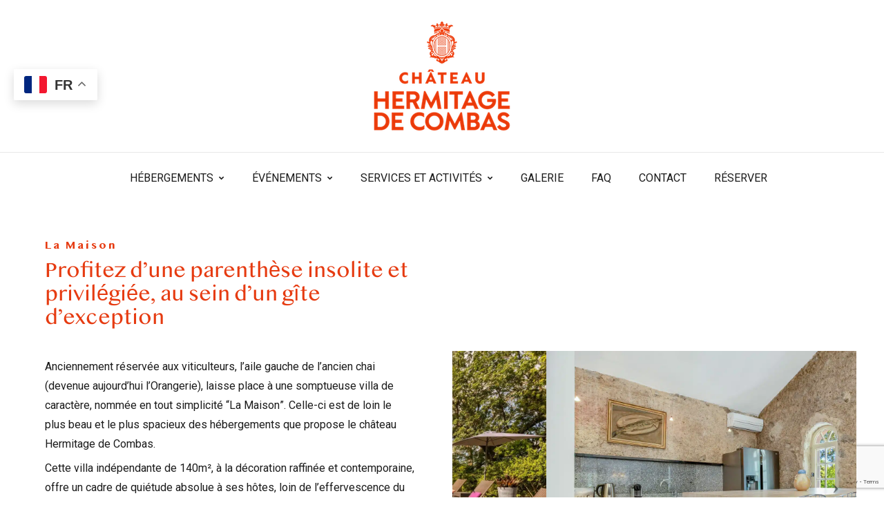

--- FILE ---
content_type: text/html; charset=UTF-8
request_url: https://hermitagedecombas.com/hebergement/maison-independante/
body_size: 29971
content:
<!DOCTYPE html>
<html lang="fr-FR" prefix="og: https://ogp.me/ns#">
<head>
	<meta charset="UTF-8">
	<meta name="viewport" content="width=device-width, initial-scale=1">
	<link rel="profile" href="http://gmpg.org/xfn/11">
	
	<!-- Google Tag Manager -->
	<script>(function(w,d,s,l,i){w[l]=w[l]||[];w[l].push({'gtm.start':
	new Date().getTime(),event:'gtm.js'});var f=d.getElementsByTagName(s)[0],
	j=d.createElement(s),dl=l!='dataLayer'?'&l='+l:'';j.async=true;j.src=
	'https://www.googletagmanager.com/gtm.js?id='+i+dl;f.parentNode.insertBefore(j,f);
	})(window,document,'script','dataLayer','GTM-PRS82QM9');</script>
	<!-- End Google Tag Manager -->
	
	
<!-- Optimisation des moteurs de recherche par Rank Math - https://rankmath.com/ -->
<title>La Maison indépendante - Château Hermitage de Combas</title>
<link data-rocket-prefetch href="https://www.gstatic.com" rel="dns-prefetch">
<link data-rocket-prefetch href="https://sibautomation.com" rel="dns-prefetch">
<link data-rocket-prefetch href="https://connect.facebook.net" rel="dns-prefetch">
<link data-rocket-prefetch href="https://www.googletagmanager.com" rel="dns-prefetch">
<link data-rocket-prefetch href="https://cdn-cookieyes.com" rel="dns-prefetch">
<link data-rocket-prefetch href="https://fonts.googleapis.com" rel="dns-prefetch">
<link data-rocket-prefetch href="https://cdn.brevo.com" rel="dns-prefetch">
<link data-rocket-prefetch href="https://googleads.g.doubleclick.net" rel="dns-prefetch">
<link data-rocket-prefetch href="https://www.google.com" rel="dns-prefetch">
<link data-rocket-preload as="style" href="https://fonts.googleapis.com/css?family=Playfair%20Display%3A400%2C700%7CRoboto%3A400%2C500%2C700&#038;subset=latin%2Clatin-ext&#038;display=swap" rel="preload">
<link href="https://fonts.googleapis.com/css?family=Playfair%20Display%3A400%2C700%7CRoboto%3A400%2C500%2C700&#038;subset=latin%2Clatin-ext&#038;display=swap" media="print" onload="this.media=&#039;all&#039;" rel="stylesheet">
<noscript><link rel="stylesheet" href="https://fonts.googleapis.com/css?family=Playfair%20Display%3A400%2C700%7CRoboto%3A400%2C500%2C700&#038;subset=latin%2Clatin-ext&#038;display=swap"></noscript>
<style id="rocket-critical-css">.screen-reader-text{position:absolute;width:1px;height:1px;padding:0;overflow:hidden;clip:rect(0,0,0,0);white-space:nowrap;border:0}h1,h2{overflow-wrap:break-word}ul{overflow-wrap:break-word}p{overflow-wrap:break-word}:root{--wp--preset--font-size--normal:16px;--wp--preset--font-size--huge:42px}.screen-reader-text{border:0;clip:rect(1px,1px,1px,1px);-webkit-clip-path:inset(50%);clip-path:inset(50%);height:1px;margin:-1px;overflow:hidden;padding:0;position:absolute;width:1px;word-wrap:normal!important}@keyframes spin{from{transform:rotate(0deg)}to{transform:rotate(360deg)}}.vc_row{z-index:10;position:relative}.vc_row>.wpb_column{z-index:15;position:relative}#trp-floater-ls{position:fixed;z-index:9999999;bottom:0;left:80%;border-radius:5px 5px 0 0;display:block;overflow:hidden}#trp-floater-ls.trp-color-light{background:rgb(214,214,214);background:linear-gradient(0deg,rgba(214,214,214,1) 0%,rgba(250,250,250,1) 100%)}#trp-floater-ls.trp-top-right{bottom:auto;top:0;border-radius:0 0 5px 5px}@media screen and (max-width:1000px){#trp-floater-ls{left:50%}}@media screen and (max-width:500px){#trp-floater-ls{left:10%}}#trp-floater-ls.trp-floater-ls-codes #trp-floater-ls-current-language a,#trp-floater-ls.trp-floater-ls-codes #trp-floater-ls-language-list{text-align:center}#trp-floater-ls-language-list{display:none}#trp-floater-ls{box-shadow:0 0 5px #212121}#trp-floater-ls-current-language a,#trp-floater-ls-language-list a{display:block;padding:10px 15px 10px 15px;font-size:90%}#trp-floater-ls-current-language,#trp-floater-ls-language-list{text-align:left}#trp-floater-ls-current-language.trp-with-flags,#trp-floater-ls-language-list.trp-with-flags{text-align:left}#trp-floater-ls-current-language{display:block;width:100%;height:100%}.trp-color-light #trp-floater-ls-current-language a,.trp-color-light #trp-floater-ls-language-list a{color:#404040}#trp-floater-ls .trp-with-flags .trp-flag-image{margin-right:5px;margin-top:-1px;vertical-align:middle;height:auto;max-width:100%;display:inline;padding:0}#trp-floater-ls a{text-decoration:none}#trp-floater-ls-language-list{max-height:300px;overflow-y:auto}@font-face{font-display:swap;font-family:"Sinhala";src:url("/wp-content/themes/Fleursdesel-Child/src/fonts/SinhalaMN.ttf") format("truetype")}@font-face{font-display:swap;font-family:"Sinhala";src:url("/wp-content/themes/Fleursdesel-Child/src/fonts/SinhalaMN-Bold.ttf") format("truetype");font-weight:bold}.h1,h1{margin:0px!important}.h1,h1,h2,.fleurdesel__meta{font-family:"Sinhala",sans-serif!important;font-style:normal!important;font-weight:400!important}h2{margin:2.5rem 0px!important}.equipement_box_image{max-width:1200px;margin:0 auto}.hermitage_events_h1{margin-bottom:2.5rem!important}.fleurdesel__title{margin-bottom:20px!important;line-height:initial!important}h2{color:#007077!important}p{margin-bottom:0.4rem!important}@media (max-width:768px){.location_price_box,.text-right{text-align:center!important}}html{font-family:sans-serif;line-height:1.15;-ms-text-size-adjust:100%;-webkit-text-size-adjust:100%}body{margin:0}header,nav,section{display:block}h1{font-size:2em;margin:.67em 0}figure,main{display:block}figure{margin:1em 40px}a{background-color:transparent;-webkit-text-decoration-skip:objects}img{border-style:none}::-webkit-file-upload-button{-webkit-appearance:button;font:inherit}html{box-sizing:border-box}*,::after,::before{box-sizing:inherit}@-ms-viewport{width:device-width}html{-ms-overflow-style:scrollbar}body{font-family:Roboto,sans-serif;font-size:1rem;font-weight:400;line-height:1.75;color:#1c1c1c;background-color:#fff}h1,h2{margin-top:0;margin-bottom:.5rem}p{margin-top:0;margin-bottom:1rem}ul{margin-top:0;margin-bottom:1rem}ul ul{margin-bottom:0}a{color:#000;text-decoration:none}figure{margin:0 0 1rem}img{vertical-align:middle}a{touch-action:manipulation}.h1,h1,h2{margin-bottom:.5rem;font-family:inherit;font-weight:700;line-height:1.1;color:inherit}.h1,h1{font-size:1.95rem;color:#b98036!important;margin:15px 0px}h2{font-size:1.45rem}.container{position:relative;margin-left:auto;margin-right:auto;padding-right:15px;padding-left:15px}.row{display:flex;flex-wrap:wrap;margin-right:-15px;margin-left:-15px}.col-lg-6{position:relative;width:100%;min-height:1px;padding-right:15px;padding-left:15px}.btn{display:inline-block;font-weight:400;line-height:1.25;text-align:center;white-space:nowrap;vertical-align:middle;border:1px solid transparent;padding:.5rem 1rem;font-size:1rem;border-radius:0}.btn-primary{color:#fff;background-color:#b98036;border-color:#b98036}.clearfix::after{display:block;content:"";clear:both}.screen-reader-text{position:absolute;width:1px;height:1px;padding:0;margin:-1px;overflow:hidden;clip:rect(0,0,0,0);border:0}.text-right{text-align:right}.btn-view:after{display:inline-block;font:normal normal normal 14px/1 FontAwesome;font-size:inherit;text-rendering:auto;-webkit-font-smoothing:antialiased;-moz-osx-font-smoothing:grayscale}.h1,h1,h2{font-family:"Playfair Display",serif;color:#1c1c1c;font-weight:700}img{max-width:100%;height:auto}.pt-10{padding-top:10px!important}.pb-10{padding-bottom:10px!important}.fz-40{font-size:2.5rem!important}.font-600{font-weight:600!important}.text-color-1{color:#b98036}.btn-view{letter-spacing:1px}.btn-view:after{margin-left:10px;content:""}.menu-icon{height:19px;width:25px;display:block;position:relative}.menu-icon span,.menu-icon:after,.menu-icon:before{height:3px;width:100%;display:block;background-color:#b98036;left:0;position:absolute}.menu-icon span{top:8px}.menu-icon:before{content:" ";top:0}.menu-icon:after{content:" ";bottom:0}.side-panel{position:fixed;top:0;left:0;height:100%;width:263px;z-index:110;background-color:#fff;-webkit-transform:translateX(-335px);transform:translateX(-335px);box-shadow:0 0 5px 0 #ccc}.side-panel__wrapper{position:relative;height:100%}.side-panel__close-btn{background-color:#1c1c1c;display:block;height:70px;width:70px;text-align:center;color:#b98036;font-size:16px;z-index:120;top:0;left:100%;position:absolute}.side-panel__close-btn i{line-height:70px}.side-panel__data{position:absolute;top:0;left:0;height:100%;width:100%;overflow-y:auto;z-index:130}.side-panel__data .widget{margin-bottom:15px;text-align:center;font-size:14px}.side-panel__logo{background-size:cover;min-height:263px;position:relative}.side-panel__logo img{-webkit-transform:translate(-50%,-50%);transform:translate(-50%,-50%);top:50%;left:50%;position:absolute}.side-panel__menu{margin-top:32px;margin-bottom:70px;font-size:18px;text-align:center;line-height:50px}.side-panel__menu ul{list-style:none;padding:0;margin:0}.side-panel__menu ul ul{display:none}.side-panel__menu a{color:#1c1c1c}.side-panel__menu li.current-menu-item a,.side-panel__menu li.current-menu-parent a{color:#b98036;border-bottom:1px solid #b98036;text-decoration:none}.centered-logo{position:relative;min-height:50px}.centered-logo__logo{text-align:center}.centered-logo__text{position:absolute;left:0;top:50%;width:100%;-webkit-transform:translateY(-50%);transform:translateY(-50%);font-size:13px;color:#1c1c1c}.preloader{position:fixed;top:0;left:0;z-index:99999;width:100%;height:100%;background-color:#fff}.preloader img{width:100px;height:100px;-webkit-animation:fadeinout 1s ease-in-out alternate infinite;animation:fadeinout 1s ease-in-out alternate infinite;top:50%;left:50%;position:absolute;-webkit-transform:translate(-50%,-50%);transform:translate(-50%,-50%)}.spin{width:200px;height:200px;margin:-100px 0 0 -100px;border:3px solid transparent;border-radius:50%;border-top-color:#b98036;-webkit-animation:spin 1.5s infinite linear;animation:spin 1.5s infinite linear;top:50%;left:50%;position:absolute}.spin:before{content:"";border:3px solid transparent;border-top-color:#b98036;border-radius:60%;-webkit-animation:antispin .7s infinite linear;animation:antispin .7s infinite linear;top:3px;left:3px;right:3px;bottom:3px;position:absolute}@-webkit-keyframes spin{100%{-webkit-transform:rotate(360deg);transform:rotate(360deg)}}@keyframes spin{100%{-webkit-transform:rotate(360deg);transform:rotate(360deg)}}@-webkit-keyframes antispin{from{-webkit-transform:rotate;transform:rotate}to{-webkit-transform:rotate(-360deg);transform:rotate(-360deg)}}@keyframes antispin{from{-webkit-transform:rotate;transform:rotate}to{-webkit-transform:rotate(-360deg);transform:rotate(-360deg)}}@-webkit-keyframes fadeinout{0%{opacity:1}100%{opacity:0}}@keyframes fadeinout{0%{opacity:1}100%{opacity:0}}.fleurdesel__meta{letter-spacing:3px}.fleurdesel__title{line-height:75px}.site-header{background-size:cover;background-position:center center;position:relative}.site-header:before{content:" ";position:absolute;top:0;left:0;width:100%;height:100%;background-color:#000;opacity:.2}.header-mobile__logo-small{padding-top:5px;padding-bottom:5px}.header-mobile__logo-small img{display:block;max-width:80px;max-height:80px;margin:auto}.header-mobile__menu-btn{display:block;height:80px;width:80px;padding-top:30px}.header-mobile__menu-btn .menu-icon{margin:auto}.header-mobile__small-panel{width:80px;position:fixed;z-index:100;left:0;top:0;background-color:#fff;-webkit-transform:translateX(0);transform:translateX(0)}.classic-header{z-index:999;width:100%}.classic-header__nav{background-color:rgba(0,0,0,.5);width:100%;height:90px;position:relative}.classic-header__nav ul{list-style:none;padding-left:0;margin-bottom:0;-webkit-backface-visibility:hidden;backface-visibility:hidden}.classic-header__nav ul li{position:relative;padding:0 30px}.classic-header__nav ul li:last-child>a{border-bottom:1px solid transparent}.classic-header__nav ul a{display:block;color:#1b1a1a;border-bottom:1px solid #f3f3f3;font-size:16px}.classic-header__nav .main-navigation{font-size:16px;font-weight:400;float:right}.classic-header__nav .main-navigation>li{display:inline-block;padding:33px 0 32px;margin:0 18px}.classic-header__nav .main-navigation>li>a{color:#fefefe;border-bottom:1px solid transparent}.classic-header__nav .main-navigation>li>.sub-menu{left:50%;background-color:#fff;-webkit-transform:translateX(-50%);transform:translateX(-50%)}.classic-header__nav .main-navigation>li:last-child{margin-right:0}.classic-header__nav .main-navigation>li.menu-item-has-children>a{position:relative;padding-right:16px;display:block}.classic-header__nav .main-navigation>li.menu-item-has-children>a:after{font-family:FontAwesome;content:"\f078";font-size:8px;position:absolute;right:0;top:6px}.classic-header__nav .main-navigation .sub-menu{z-index:17;color:#9e9e9e;background-color:#fff;text-align:left;font-size:13px;min-width:270px;box-shadow:0 10px 30px 0 rgba(1,1,1,.1);padding-top:7px;padding-bottom:5px;top:100%;position:absolute;opacity:0;visibility:hidden}.classic-header__nav .main-navigation .sub-menu li a{padding:17px 0 18px}.classic-header__nav .main-navigation .sub-menu li:after,.classic-header__nav .main-navigation .sub-menu li:before{display:none;content:"";border:5px solid transparent;-webkit-transform:translateY(-50%);transform:translateY(-50%);top:50%;position:absolute}.classic-header__nav .main-navigation .sub-menu li:before{left:0}.classic-header__nav .main-navigation .sub-menu li:after{right:0}.classic-header__nav .main-navigation .sub-menu li.menu-item-has-children>a:after{font-family:FontAwesome;content:"\f054";font-size:10px;position:absolute;right:10px;top:23px;font-weight:700}.classic-header__nav .main-navigation .sub-menu .sub-menu{left:100%;top:0;padding-top:0}.classic-header__nav .main-navigation li li:first-child .sub-menu{top:-7px;padding-top:7px}.classic-header--white .classic-header__nav{background-color:#fff;padding-right:50px}.classic-header--white .classic-header__nav .main-navigation>li>a{color:#1c1c1c}.classic-header--centered .classic-header__nav{padding-right:0;text-align:center;height:70px}.classic-header--centered .classic-header__nav .main-navigation{float:none;display:inline-block}.classic-header--centered .classic-header__nav .main-navigation>li{padding:23px 0 22px}.classic-header--centered .centered-logo{background-color:#fff;border-bottom:1px solid #e8e8e8}#content{padding-top:100px;padding-bottom:150px}.page-builder{padding-top:0!important;padding-bottom:0!important}.vc_row-has-fill>.vc_column_container>.vc_column-inner{padding-top:0}.wpb_content_element{margin-bottom:0!important}@media (min-width:576px){.container{padding-right:15px;padding-left:15px}.container{width:540px;max-width:100%}.row{margin-right:-15px;margin-left:-15px}.col-lg-6{padding-right:15px;padding-left:15px}}@media (min-width:768px){.container{padding-right:15px;padding-left:15px}.container{width:720px;max-width:100%}.row{margin-right:-15px;margin-left:-15px}.col-lg-6{padding-right:15px;padding-left:15px}.preloader img{width:150px;height:150px}.spin{width:300px;height:300px;margin:-150px 0 0 -150px}}@media (min-width:992px){.container{padding-right:15px;padding-left:15px}.container{width:960px;max-width:100%}.row{margin-right:-15px;margin-left:-15px}.col-lg-6{padding-right:15px;padding-left:15px}.col-lg-6{flex:0 0 50%;max-width:50%}.hidden-lg-up{display:none!important}}@media (min-width:1200px){.container{padding-right:15px;padding-left:15px}.container{width:1170px;max-width:100%}.row{margin-right:-15px;margin-left:-15px}.col-lg-6{padding-right:15px;padding-left:15px}}@media (max-width:991px){.hidden-md-down{display:none!important}}@media (max-width:767px){.fleurdesel__title{font-size:2.5rem;line-height:1.2;word-break:break-word}}@media (max-width:360px){.side-panel__close-btn{height:50px;width:50px}.side-panel__close-btn i{line-height:50px}}.vc_row:after,.vc_row:before{content:" ";display:table}.vc_row:after{clear:both}.vc_column_container{width:100%}.vc_row{margin-left:-15px;margin-right:-15px}.vc_col-sm-12,.vc_col-sm-6{position:relative;min-height:1px;padding-left:15px;padding-right:15px;-webkit-box-sizing:border-box;-moz-box-sizing:border-box;box-sizing:border-box}@media (min-width:768px){.vc_col-sm-12,.vc_col-sm-6{float:left}.vc_col-sm-12{width:100%}.vc_col-sm-6{width:50%}}.vc_clearfix:after,.vc_clearfix:before{content:" ";display:table}.vc_clearfix:after{clear:both}.vc_clearfix:after,.vc_clearfix:before{content:" ";display:table}.vc_clearfix:after{clear:both}#content .wpb_text_column :last-child,#content .wpb_text_column p:last-child,.wpb_text_column :last-child,.wpb_text_column p:last-child{margin-bottom:0}.wpb_content_element{margin-bottom:35px}.vc_row[data-vc-full-width]{overflow:hidden}.vc_row.vc_row-flex{box-sizing:border-box;display:-webkit-box;display:-webkit-flex;display:-ms-flexbox;display:flex;-webkit-flex-wrap:wrap;-ms-flex-wrap:wrap;flex-wrap:wrap}.vc_row.vc_row-flex>.vc_column_container{display:-webkit-box;display:-webkit-flex;display:-ms-flexbox;display:flex}.vc_row.vc_row-flex>.vc_column_container>.vc_column-inner{-webkit-box-flex:1;-webkit-flex-grow:1;-ms-flex-positive:1;flex-grow:1;display:-webkit-box;display:-webkit-flex;display:-ms-flexbox;display:flex;-webkit-box-orient:vertical;-webkit-box-direction:normal;-webkit-flex-direction:column;-ms-flex-direction:column;flex-direction:column;z-index:1}@media (-ms-high-contrast:active),(-ms-high-contrast:none){.vc_row.vc_row-flex>.vc_column_container>.vc_column-inner>*{min-height:1em}}.vc_row.vc_row-flex::after,.vc_row.vc_row-flex::before{display:none}.vc_row.vc_row-o-content-middle>.vc_column_container>.vc_column-inner{-webkit-box-pack:center;-webkit-justify-content:center;-ms-flex-pack:center;justify-content:center}.vc_row.vc_row-o-content-middle:not(.vc_row-o-equal-height)>.vc_column_container{-webkit-box-align:center;-webkit-align-items:center;-ms-flex-align:center;align-items:center}.vc_column-inner::after,.vc_column-inner::before{content:" ";display:table}.vc_column-inner::after{clear:both}.vc_column_container{padding-left:0;padding-right:0}.vc_column_container>.vc_column-inner{box-sizing:border-box;padding-left:15px;padding-right:15px;width:100%}.vc_row-has-fill>.vc_column_container>.vc_column-inner{padding-top:35px}.vc_images_carousel .vc_carousel-control{border:none}.wpb_single_image img{height:auto;max-width:100%;vertical-align:top}.wpb_single_image .vc_single_image-wrapper{display:inline-block;vertical-align:top;max-width:100%}.wpb_single_image.vc_align_center{text-align:center}.wpb_single_image .vc_figure{display:inline-block;vertical-align:top;margin:0;max-width:100%}body .vc_row.vc_row-o-content-middle{display:block}.vc_images_carousel{position:relative}.vc_images_carousel .vc_carousel-inner{position:relative;overflow:hidden;width:100%}.vc_images_carousel .vc_carousel-inner .vc_carousel-slideline{position:relative;overflow:hidden}.vc_images_carousel .vc_carousel-inner .vc_carousel-slideline .vc_carousel-slideline-inner{left:0;position:relative;width:100%}.vc_images_carousel .vc_carousel-inner .vc_carousel-slideline .vc_carousel-slideline-inner>.vc_item{float:left;visibility:hidden}.vc_images_carousel.vc_build .vc_carousel-slideline .vc_carousel-slideline-inner>.vc_item{visibility:visible}.vc_images_carousel .vc_carousel-control{position:absolute;padding:0;top:50%;left:0;bottom:0;margin-top:-15px;width:60px;height:30px;opacity:.5;font-size:30px;text-align:center;text-shadow:0 1px 2px rgba(0,0,0,.6)}.vc_images_carousel .vc_carousel-control.vc_right{left:auto;right:0}.vc_images_carousel .vc_carousel-control .icon-next,.vc_images_carousel .vc_carousel-control .icon-prev{position:absolute;top:50%;left:50%;z-index:5;display:inline-block}.vc_images_carousel .vc_carousel-control .icon-next,.vc_images_carousel .vc_carousel-control .icon-prev{width:20px;height:20px;margin-top:-10px;margin-left:-10px;font-family:serif}.vc_images_carousel .vc_carousel-control .icon-prev:before{content:'\2039';position:relative;top:-10px}.vc_images_carousel .vc_carousel-control .icon-next:before{content:'\203a';position:relative;top:-10px}@media screen and (min-width:768px){.vc_images_carousel .vc_carousel-control .icon-next,.vc_images_carousel .vc_carousel-control .icon-prev{width:30px;height:30px;margin-top:-15px;margin-left:-15px;font-size:30px;display:block;padding:0}}</style><link rel="preload" data-rocket-preload as="image" href="https://hermitagedecombas.com/wp-content/uploads/2024/05/A0A9938-copie-1.jpg" imagesrcset="https://hermitagedecombas.com/wp-content/uploads/2024/05/A0A9938-copie-1.jpg 1600w, https://hermitagedecombas.com/wp-content/uploads/2024/05/A0A9938-copie-1-300x200.jpg 300w, https://hermitagedecombas.com/wp-content/uploads/2024/05/A0A9938-copie-1-1024x683.jpg 1024w, https://hermitagedecombas.com/wp-content/uploads/2024/05/A0A9938-copie-1-768x512.jpg 768w, https://hermitagedecombas.com/wp-content/uploads/2024/05/A0A9938-copie-1-1536x1024.jpg 1536w, https://hermitagedecombas.com/wp-content/uploads/2024/05/A0A9938-copie-1-600x400.jpg 600w, https://hermitagedecombas.com/wp-content/uploads/2024/05/A0A9938-copie-1-900x600.jpg 900w" imagesizes="(max-width: 1600px) 100vw, 1600px" fetchpriority="high">
<meta name="description" content="Vous souhaitez profiter d&#039;un week-end en famille ou avoir votre indépendance pour votre mariage ? Réservez notre maison indépendante !"/>
<meta name="robots" content="index, follow, max-snippet:-1, max-video-preview:-1, max-image-preview:large"/>
<link rel="canonical" href="https://hermitagedecombas.com/hebergement/maison-independante/" />
<meta property="og:locale" content="fr_FR" />
<meta property="og:type" content="article" />
<meta property="og:title" content="La Maison indépendante - Château Hermitage de Combas" />
<meta property="og:description" content="Vous souhaitez profiter d&#039;un week-end en famille ou avoir votre indépendance pour votre mariage ? Réservez notre maison indépendante !" />
<meta property="og:url" content="https://hermitagedecombas.com/hebergement/maison-independante/" />
<meta property="og:site_name" content="Château Hermitage de Combas" />
<meta property="og:updated_time" content="2025-07-07T13:31:39+02:00" />
<meta property="article:published_time" content="2020-06-29T22:06:56+02:00" />
<meta property="article:modified_time" content="2025-07-07T13:31:39+02:00" />
<meta name="twitter:card" content="summary_large_image" />
<meta name="twitter:title" content="La Maison indépendante - Château Hermitage de Combas" />
<meta name="twitter:description" content="Vous souhaitez profiter d&#039;un week-end en famille ou avoir votre indépendance pour votre mariage ? Réservez notre maison indépendante !" />
<meta name="twitter:label1" content="Temps de lecture" />
<meta name="twitter:data1" content="5 minutes" />
<script type="application/ld+json" class="rank-math-schema">{"@context":"https://schema.org","@graph":[{"@type":["Person","Organization"],"@id":"https://hermitagedecombas.com/#person","name":"Ch\u00e2teau Hermitage de Combas"},{"@type":"WebSite","@id":"https://hermitagedecombas.com/#website","url":"https://hermitagedecombas.com","name":"Ch\u00e2teau Hermitage de Combas","publisher":{"@id":"https://hermitagedecombas.com/#person"},"inLanguage":"fr-FR"},{"@type":"WebPage","@id":"https://hermitagedecombas.com/hebergement/maison-independante/#webpage","url":"https://hermitagedecombas.com/hebergement/maison-independante/","name":"La Maison ind\u00e9pendante - Ch\u00e2teau Hermitage de Combas","datePublished":"2020-06-29T22:06:56+02:00","dateModified":"2025-07-07T13:31:39+02:00","isPartOf":{"@id":"https://hermitagedecombas.com/#website"},"inLanguage":"fr-FR"},{"@type":"Person","@id":"https://hermitagedecombas.com/author/admin4978/","name":"admin4978","url":"https://hermitagedecombas.com/author/admin4978/","image":{"@type":"ImageObject","@id":"https://secure.gravatar.com/avatar/c13616ef7a4ce5d4def62e854b5d3a59dda1cb6a6305895f755d7fb9b377d86b?s=96&amp;d=mm&amp;r=g","url":"https://secure.gravatar.com/avatar/c13616ef7a4ce5d4def62e854b5d3a59dda1cb6a6305895f755d7fb9b377d86b?s=96&amp;d=mm&amp;r=g","caption":"admin4978","inLanguage":"fr-FR"}},{"@type":"Article","headline":"La Maison ind\u00e9pendante - Ch\u00e2teau Hermitage de Combas","datePublished":"2020-06-29T22:06:56+02:00","dateModified":"2025-07-07T13:31:39+02:00","author":{"@id":"https://hermitagedecombas.com/author/admin4978/","name":"admin4978"},"publisher":{"@id":"https://hermitagedecombas.com/#person"},"description":"Vous souhaitez profiter d&#039;un week-end en famille ou avoir votre ind\u00e9pendance pour votre mariage ? R\u00e9servez notre maison ind\u00e9pendante !","name":"La Maison ind\u00e9pendante - Ch\u00e2teau Hermitage de Combas","@id":"https://hermitagedecombas.com/hebergement/maison-independante/#richSnippet","isPartOf":{"@id":"https://hermitagedecombas.com/hebergement/maison-independante/#webpage"},"inLanguage":"fr-FR","mainEntityOfPage":{"@id":"https://hermitagedecombas.com/hebergement/maison-independante/#webpage"}}]}</script>
<!-- /Extension Rank Math WordPress SEO -->

<script type='application/javascript'  id='pys-version-script'>console.log('PixelYourSite Free version 11.1.5.2');</script>
<link rel='dns-prefetch' href='//fonts.googleapis.com' />
<link rel='dns-prefetch' href='//www.googletagmanager.com' />
<link href='https://fonts.gstatic.com' crossorigin rel='preconnect' />
<link rel="alternate" type="application/rss+xml" title="Château Hermitage de Combas &raquo; Flux" href="https://hermitagedecombas.com/feed/" />
<link rel="alternate" type="application/rss+xml" title="Château Hermitage de Combas &raquo; Flux des commentaires" href="https://hermitagedecombas.com/comments/feed/" />
<link rel="alternate" title="oEmbed (JSON)" type="application/json+oembed" href="https://hermitagedecombas.com/wp-json/oembed/1.0/embed?url=https%3A%2F%2Fhermitagedecombas.com%2Fhebergement%2Fmaison-independante%2F" />
<link rel="alternate" title="oEmbed (XML)" type="text/xml+oembed" href="https://hermitagedecombas.com/wp-json/oembed/1.0/embed?url=https%3A%2F%2Fhermitagedecombas.com%2Fhebergement%2Fmaison-independante%2F&#038;format=xml" />
<style id='wp-img-auto-sizes-contain-inline-css' type='text/css'>
img:is([sizes=auto i],[sizes^="auto," i]){contain-intrinsic-size:3000px 1500px}
/*# sourceURL=wp-img-auto-sizes-contain-inline-css */
</style>
<link data-minify="1" rel='preload'  href='https://hermitagedecombas.com/wp-content/cache/min/1/wp-content/plugins/awebooking/assets/vendor/flatpickr/flatpickr.css?ver=1767781297' data-rocket-async="style" as="style" onload="this.onload=null;this.rel='stylesheet'" onerror="this.removeAttribute('data-rocket-async')"  type='text/css' media='all' />
<link data-minify="1" rel='preload'  href='https://hermitagedecombas.com/wp-content/cache/min/1/wp-content/plugins/awebooking/assets/vendor/tippy-js/tippy.css?ver=1767781297' data-rocket-async="style" as="style" onload="this.onload=null;this.rel='stylesheet'" onerror="this.removeAttribute('data-rocket-async')"  type='text/css' media='all' />
<link rel='preload'  href='https://hermitagedecombas.com/wp-content/plugins/awebooking/assets/css/react-datepicker.min.css?ver=1.0.0' data-rocket-async="style" as="style" onload="this.onload=null;this.rel='stylesheet'" onerror="this.removeAttribute('data-rocket-async')"  type='text/css' media='all' />
<link data-minify="1" rel='preload'  href='https://hermitagedecombas.com/wp-content/cache/min/1/wp-content/plugins/awebooking/assets/css/awebooking.css?ver=1767781297' data-rocket-async="style" as="style" onload="this.onload=null;this.rel='stylesheet'" onerror="this.removeAttribute('data-rocket-async')"  type='text/css' media='all' />
<link data-minify="1" rel='preload'  href='https://hermitagedecombas.com/wp-content/cache/min/1/wp-content/plugins/awebooking/assets/fonts/awebooking-webfont.css?ver=1767781297' data-rocket-async="style" as="style" onload="this.onload=null;this.rel='stylesheet'" onerror="this.removeAttribute('data-rocket-async')"  type='text/css' media='all' />
<link data-minify="1" rel='preload'  href='https://hermitagedecombas.com/wp-content/cache/min/1/wp-content/plugins/awebooking/assets/css/awebooking-colour.css?ver=1767781297' data-rocket-async="style" as="style" onload="this.onload=null;this.rel='stylesheet'" onerror="this.removeAttribute('data-rocket-async')"  type='text/css' media='all' />
<style id='wp-emoji-styles-inline-css' type='text/css'>

	img.wp-smiley, img.emoji {
		display: inline !important;
		border: none !important;
		box-shadow: none !important;
		height: 1em !important;
		width: 1em !important;
		margin: 0 0.07em !important;
		vertical-align: -0.1em !important;
		background: none !important;
		padding: 0 !important;
	}
/*# sourceURL=wp-emoji-styles-inline-css */
</style>
<style id='wp-block-library-inline-css' type='text/css'>
:root{--wp-block-synced-color:#7a00df;--wp-block-synced-color--rgb:122,0,223;--wp-bound-block-color:var(--wp-block-synced-color);--wp-editor-canvas-background:#ddd;--wp-admin-theme-color:#007cba;--wp-admin-theme-color--rgb:0,124,186;--wp-admin-theme-color-darker-10:#006ba1;--wp-admin-theme-color-darker-10--rgb:0,107,160.5;--wp-admin-theme-color-darker-20:#005a87;--wp-admin-theme-color-darker-20--rgb:0,90,135;--wp-admin-border-width-focus:2px}@media (min-resolution:192dpi){:root{--wp-admin-border-width-focus:1.5px}}.wp-element-button{cursor:pointer}:root .has-very-light-gray-background-color{background-color:#eee}:root .has-very-dark-gray-background-color{background-color:#313131}:root .has-very-light-gray-color{color:#eee}:root .has-very-dark-gray-color{color:#313131}:root .has-vivid-green-cyan-to-vivid-cyan-blue-gradient-background{background:linear-gradient(135deg,#00d084,#0693e3)}:root .has-purple-crush-gradient-background{background:linear-gradient(135deg,#34e2e4,#4721fb 50%,#ab1dfe)}:root .has-hazy-dawn-gradient-background{background:linear-gradient(135deg,#faaca8,#dad0ec)}:root .has-subdued-olive-gradient-background{background:linear-gradient(135deg,#fafae1,#67a671)}:root .has-atomic-cream-gradient-background{background:linear-gradient(135deg,#fdd79a,#004a59)}:root .has-nightshade-gradient-background{background:linear-gradient(135deg,#330968,#31cdcf)}:root .has-midnight-gradient-background{background:linear-gradient(135deg,#020381,#2874fc)}:root{--wp--preset--font-size--normal:16px;--wp--preset--font-size--huge:42px}.has-regular-font-size{font-size:1em}.has-larger-font-size{font-size:2.625em}.has-normal-font-size{font-size:var(--wp--preset--font-size--normal)}.has-huge-font-size{font-size:var(--wp--preset--font-size--huge)}.has-text-align-center{text-align:center}.has-text-align-left{text-align:left}.has-text-align-right{text-align:right}.has-fit-text{white-space:nowrap!important}#end-resizable-editor-section{display:none}.aligncenter{clear:both}.items-justified-left{justify-content:flex-start}.items-justified-center{justify-content:center}.items-justified-right{justify-content:flex-end}.items-justified-space-between{justify-content:space-between}.screen-reader-text{border:0;clip-path:inset(50%);height:1px;margin:-1px;overflow:hidden;padding:0;position:absolute;width:1px;word-wrap:normal!important}.screen-reader-text:focus{background-color:#ddd;clip-path:none;color:#444;display:block;font-size:1em;height:auto;left:5px;line-height:normal;padding:15px 23px 14px;text-decoration:none;top:5px;width:auto;z-index:100000}html :where(.has-border-color){border-style:solid}html :where([style*=border-top-color]){border-top-style:solid}html :where([style*=border-right-color]){border-right-style:solid}html :where([style*=border-bottom-color]){border-bottom-style:solid}html :where([style*=border-left-color]){border-left-style:solid}html :where([style*=border-width]){border-style:solid}html :where([style*=border-top-width]){border-top-style:solid}html :where([style*=border-right-width]){border-right-style:solid}html :where([style*=border-bottom-width]){border-bottom-style:solid}html :where([style*=border-left-width]){border-left-style:solid}html :where(img[class*=wp-image-]){height:auto;max-width:100%}:where(figure){margin:0 0 1em}html :where(.is-position-sticky){--wp-admin--admin-bar--position-offset:var(--wp-admin--admin-bar--height,0px)}@media screen and (max-width:600px){html :where(.is-position-sticky){--wp-admin--admin-bar--position-offset:0px}}

/*# sourceURL=wp-block-library-inline-css */
</style><style id='global-styles-inline-css' type='text/css'>
:root{--wp--preset--aspect-ratio--square: 1;--wp--preset--aspect-ratio--4-3: 4/3;--wp--preset--aspect-ratio--3-4: 3/4;--wp--preset--aspect-ratio--3-2: 3/2;--wp--preset--aspect-ratio--2-3: 2/3;--wp--preset--aspect-ratio--16-9: 16/9;--wp--preset--aspect-ratio--9-16: 9/16;--wp--preset--color--black: #000000;--wp--preset--color--cyan-bluish-gray: #abb8c3;--wp--preset--color--white: #ffffff;--wp--preset--color--pale-pink: #f78da7;--wp--preset--color--vivid-red: #cf2e2e;--wp--preset--color--luminous-vivid-orange: #ff6900;--wp--preset--color--luminous-vivid-amber: #fcb900;--wp--preset--color--light-green-cyan: #7bdcb5;--wp--preset--color--vivid-green-cyan: #00d084;--wp--preset--color--pale-cyan-blue: #8ed1fc;--wp--preset--color--vivid-cyan-blue: #0693e3;--wp--preset--color--vivid-purple: #9b51e0;--wp--preset--gradient--vivid-cyan-blue-to-vivid-purple: linear-gradient(135deg,rgb(6,147,227) 0%,rgb(155,81,224) 100%);--wp--preset--gradient--light-green-cyan-to-vivid-green-cyan: linear-gradient(135deg,rgb(122,220,180) 0%,rgb(0,208,130) 100%);--wp--preset--gradient--luminous-vivid-amber-to-luminous-vivid-orange: linear-gradient(135deg,rgb(252,185,0) 0%,rgb(255,105,0) 100%);--wp--preset--gradient--luminous-vivid-orange-to-vivid-red: linear-gradient(135deg,rgb(255,105,0) 0%,rgb(207,46,46) 100%);--wp--preset--gradient--very-light-gray-to-cyan-bluish-gray: linear-gradient(135deg,rgb(238,238,238) 0%,rgb(169,184,195) 100%);--wp--preset--gradient--cool-to-warm-spectrum: linear-gradient(135deg,rgb(74,234,220) 0%,rgb(151,120,209) 20%,rgb(207,42,186) 40%,rgb(238,44,130) 60%,rgb(251,105,98) 80%,rgb(254,248,76) 100%);--wp--preset--gradient--blush-light-purple: linear-gradient(135deg,rgb(255,206,236) 0%,rgb(152,150,240) 100%);--wp--preset--gradient--blush-bordeaux: linear-gradient(135deg,rgb(254,205,165) 0%,rgb(254,45,45) 50%,rgb(107,0,62) 100%);--wp--preset--gradient--luminous-dusk: linear-gradient(135deg,rgb(255,203,112) 0%,rgb(199,81,192) 50%,rgb(65,88,208) 100%);--wp--preset--gradient--pale-ocean: linear-gradient(135deg,rgb(255,245,203) 0%,rgb(182,227,212) 50%,rgb(51,167,181) 100%);--wp--preset--gradient--electric-grass: linear-gradient(135deg,rgb(202,248,128) 0%,rgb(113,206,126) 100%);--wp--preset--gradient--midnight: linear-gradient(135deg,rgb(2,3,129) 0%,rgb(40,116,252) 100%);--wp--preset--font-size--small: 13px;--wp--preset--font-size--medium: 20px;--wp--preset--font-size--large: 36px;--wp--preset--font-size--x-large: 42px;--wp--preset--spacing--20: 0.44rem;--wp--preset--spacing--30: 0.67rem;--wp--preset--spacing--40: 1rem;--wp--preset--spacing--50: 1.5rem;--wp--preset--spacing--60: 2.25rem;--wp--preset--spacing--70: 3.38rem;--wp--preset--spacing--80: 5.06rem;--wp--preset--shadow--natural: 6px 6px 9px rgba(0, 0, 0, 0.2);--wp--preset--shadow--deep: 12px 12px 50px rgba(0, 0, 0, 0.4);--wp--preset--shadow--sharp: 6px 6px 0px rgba(0, 0, 0, 0.2);--wp--preset--shadow--outlined: 6px 6px 0px -3px rgb(255, 255, 255), 6px 6px rgb(0, 0, 0);--wp--preset--shadow--crisp: 6px 6px 0px rgb(0, 0, 0);}:where(.is-layout-flex){gap: 0.5em;}:where(.is-layout-grid){gap: 0.5em;}body .is-layout-flex{display: flex;}.is-layout-flex{flex-wrap: wrap;align-items: center;}.is-layout-flex > :is(*, div){margin: 0;}body .is-layout-grid{display: grid;}.is-layout-grid > :is(*, div){margin: 0;}:where(.wp-block-columns.is-layout-flex){gap: 2em;}:where(.wp-block-columns.is-layout-grid){gap: 2em;}:where(.wp-block-post-template.is-layout-flex){gap: 1.25em;}:where(.wp-block-post-template.is-layout-grid){gap: 1.25em;}.has-black-color{color: var(--wp--preset--color--black) !important;}.has-cyan-bluish-gray-color{color: var(--wp--preset--color--cyan-bluish-gray) !important;}.has-white-color{color: var(--wp--preset--color--white) !important;}.has-pale-pink-color{color: var(--wp--preset--color--pale-pink) !important;}.has-vivid-red-color{color: var(--wp--preset--color--vivid-red) !important;}.has-luminous-vivid-orange-color{color: var(--wp--preset--color--luminous-vivid-orange) !important;}.has-luminous-vivid-amber-color{color: var(--wp--preset--color--luminous-vivid-amber) !important;}.has-light-green-cyan-color{color: var(--wp--preset--color--light-green-cyan) !important;}.has-vivid-green-cyan-color{color: var(--wp--preset--color--vivid-green-cyan) !important;}.has-pale-cyan-blue-color{color: var(--wp--preset--color--pale-cyan-blue) !important;}.has-vivid-cyan-blue-color{color: var(--wp--preset--color--vivid-cyan-blue) !important;}.has-vivid-purple-color{color: var(--wp--preset--color--vivid-purple) !important;}.has-black-background-color{background-color: var(--wp--preset--color--black) !important;}.has-cyan-bluish-gray-background-color{background-color: var(--wp--preset--color--cyan-bluish-gray) !important;}.has-white-background-color{background-color: var(--wp--preset--color--white) !important;}.has-pale-pink-background-color{background-color: var(--wp--preset--color--pale-pink) !important;}.has-vivid-red-background-color{background-color: var(--wp--preset--color--vivid-red) !important;}.has-luminous-vivid-orange-background-color{background-color: var(--wp--preset--color--luminous-vivid-orange) !important;}.has-luminous-vivid-amber-background-color{background-color: var(--wp--preset--color--luminous-vivid-amber) !important;}.has-light-green-cyan-background-color{background-color: var(--wp--preset--color--light-green-cyan) !important;}.has-vivid-green-cyan-background-color{background-color: var(--wp--preset--color--vivid-green-cyan) !important;}.has-pale-cyan-blue-background-color{background-color: var(--wp--preset--color--pale-cyan-blue) !important;}.has-vivid-cyan-blue-background-color{background-color: var(--wp--preset--color--vivid-cyan-blue) !important;}.has-vivid-purple-background-color{background-color: var(--wp--preset--color--vivid-purple) !important;}.has-black-border-color{border-color: var(--wp--preset--color--black) !important;}.has-cyan-bluish-gray-border-color{border-color: var(--wp--preset--color--cyan-bluish-gray) !important;}.has-white-border-color{border-color: var(--wp--preset--color--white) !important;}.has-pale-pink-border-color{border-color: var(--wp--preset--color--pale-pink) !important;}.has-vivid-red-border-color{border-color: var(--wp--preset--color--vivid-red) !important;}.has-luminous-vivid-orange-border-color{border-color: var(--wp--preset--color--luminous-vivid-orange) !important;}.has-luminous-vivid-amber-border-color{border-color: var(--wp--preset--color--luminous-vivid-amber) !important;}.has-light-green-cyan-border-color{border-color: var(--wp--preset--color--light-green-cyan) !important;}.has-vivid-green-cyan-border-color{border-color: var(--wp--preset--color--vivid-green-cyan) !important;}.has-pale-cyan-blue-border-color{border-color: var(--wp--preset--color--pale-cyan-blue) !important;}.has-vivid-cyan-blue-border-color{border-color: var(--wp--preset--color--vivid-cyan-blue) !important;}.has-vivid-purple-border-color{border-color: var(--wp--preset--color--vivid-purple) !important;}.has-vivid-cyan-blue-to-vivid-purple-gradient-background{background: var(--wp--preset--gradient--vivid-cyan-blue-to-vivid-purple) !important;}.has-light-green-cyan-to-vivid-green-cyan-gradient-background{background: var(--wp--preset--gradient--light-green-cyan-to-vivid-green-cyan) !important;}.has-luminous-vivid-amber-to-luminous-vivid-orange-gradient-background{background: var(--wp--preset--gradient--luminous-vivid-amber-to-luminous-vivid-orange) !important;}.has-luminous-vivid-orange-to-vivid-red-gradient-background{background: var(--wp--preset--gradient--luminous-vivid-orange-to-vivid-red) !important;}.has-very-light-gray-to-cyan-bluish-gray-gradient-background{background: var(--wp--preset--gradient--very-light-gray-to-cyan-bluish-gray) !important;}.has-cool-to-warm-spectrum-gradient-background{background: var(--wp--preset--gradient--cool-to-warm-spectrum) !important;}.has-blush-light-purple-gradient-background{background: var(--wp--preset--gradient--blush-light-purple) !important;}.has-blush-bordeaux-gradient-background{background: var(--wp--preset--gradient--blush-bordeaux) !important;}.has-luminous-dusk-gradient-background{background: var(--wp--preset--gradient--luminous-dusk) !important;}.has-pale-ocean-gradient-background{background: var(--wp--preset--gradient--pale-ocean) !important;}.has-electric-grass-gradient-background{background: var(--wp--preset--gradient--electric-grass) !important;}.has-midnight-gradient-background{background: var(--wp--preset--gradient--midnight) !important;}.has-small-font-size{font-size: var(--wp--preset--font-size--small) !important;}.has-medium-font-size{font-size: var(--wp--preset--font-size--medium) !important;}.has-large-font-size{font-size: var(--wp--preset--font-size--large) !important;}.has-x-large-font-size{font-size: var(--wp--preset--font-size--x-large) !important;}
/*# sourceURL=global-styles-inline-css */
</style>

<style id='classic-theme-styles-inline-css' type='text/css'>
/*! This file is auto-generated */
.wp-block-button__link{color:#fff;background-color:#32373c;border-radius:9999px;box-shadow:none;text-decoration:none;padding:calc(.667em + 2px) calc(1.333em + 2px);font-size:1.125em}.wp-block-file__button{background:#32373c;color:#fff;text-decoration:none}
/*# sourceURL=/wp-includes/css/classic-themes.min.css */
</style>
<link data-minify="1" rel='preload'  href='https://hermitagedecombas.com/wp-content/cache/min/1/wp-content/plugins/fleurdesel-required/vendor/awethemes/vc-extended/css/vc-extended.css?ver=1767781297' data-rocket-async="style" as="style" onload="this.onload=null;this.rel='stylesheet'" onerror="this.removeAttribute('data-rocket-async')"  type='text/css' media='all' />
<link data-minify="1" rel='preload'  href='https://hermitagedecombas.com/wp-content/cache/min/1/wp-content/plugins/revslider/public/assets/css/settings.css?ver=1767781297' data-rocket-async="style" as="style" onload="this.onload=null;this.rel='stylesheet'" onerror="this.removeAttribute('data-rocket-async')"  type='text/css' media='all' />
<style id='rs-plugin-settings-inline-css' type='text/css'>
#rs-demo-id {}
/*# sourceURL=rs-plugin-settings-inline-css */
</style>
<link data-minify="1" rel='preload'  href='https://hermitagedecombas.com/wp-content/cache/min/1/wp-includes/css/dashicons.min.css?ver=1767781297' data-rocket-async="style" as="style" onload="this.onload=null;this.rel='stylesheet'" onerror="this.removeAttribute('data-rocket-async')"  type='text/css' media='all' />
<link data-minify="1" rel='preload'  href='https://hermitagedecombas.com/wp-content/cache/min/1/wp-content/themes/fleurdesel/dist/css/font-fleurdeselhotel.css?ver=1767781297' data-rocket-async="style" as="style" onload="this.onload=null;this.rel='stylesheet'" onerror="this.removeAttribute('data-rocket-async')"  type='text/css' media='all' />
<link rel='preload'  href='https://hermitagedecombas.com/wp-content/themes/fleurdesel/style.css?ver=6.9' data-rocket-async="style" as="style" onload="this.onload=null;this.rel='stylesheet'" onerror="this.removeAttribute('data-rocket-async')"  type='text/css' media='all' />
<link data-minify="1" rel='preload'  href='https://hermitagedecombas.com/wp-content/cache/min/1/wp-content/themes/Fleursdesel-Child/style.css?ver=1767781297' data-rocket-async="style" as="style" onload="this.onload=null;this.rel='stylesheet'" onerror="this.removeAttribute('data-rocket-async')"  type='text/css' media='all' />

<link data-minify="1" rel='preload'  href='https://hermitagedecombas.com/wp-content/cache/min/1/wp-content/plugins/js_composer/assets/lib/bower/font-awesome/css/font-awesome.min.css?ver=1767781297' data-rocket-async="style" as="style" onload="this.onload=null;this.rel='stylesheet'" onerror="this.removeAttribute('data-rocket-async')"  type='text/css' media='all' />
<link data-minify="1" rel='preload'  href='https://hermitagedecombas.com/wp-content/cache/min/1/wp-content/themes/Fleursdesel-Child/src/css/slick.css?ver=1767781297' data-rocket-async="style" as="style" onload="this.onload=null;this.rel='stylesheet'" onerror="this.removeAttribute('data-rocket-async')"  type='text/css' media='all' />
<link data-minify="1" rel='preload'  href='https://hermitagedecombas.com/wp-content/cache/min/1/wp-content/themes/Fleursdesel-Child/src/css/magnific-popup.css?ver=1767781297' data-rocket-async="style" as="style" onload="this.onload=null;this.rel='stylesheet'" onerror="this.removeAttribute('data-rocket-async')"  type='text/css' media='all' />
<link rel='preload'  href='https://hermitagedecombas.com/wp-content/themes/fleurdesel/dist/css/main.min.css?ver=2.0.4' data-rocket-async="style" as="style" onload="this.onload=null;this.rel='stylesheet'" onerror="this.removeAttribute('data-rocket-async')"  type='text/css' media='all' />
<style id='fleurdesel-style-inline-css' type='text/css'>
		/* Primary */
		.apb-btn, .fleurdesel-awebooking .apb-btn:hover, .sticky-label, .menu-icon span, .menu-icon:before, .menu-icon:after, .fleurdesel-awebooking .apb-field label:after, .slick-slider .slick-arrow:hover, .header-mobile__button, .fleurdesel-map__icon, .pagination .nav-links a.page-numbers:hover, .pagination .nav-links a.page-numbers:focus, .pagination .nav-links span.current {
			background-color: #e63b11 !important;
		}
		.fleurdesel-awebooking .apb-btn, .fleurdesel-awebooking .apb-btn:hover, .fleurdesel-iconbox--border:hover, .fleurdesel-slick-modern .slick-prev:hover, .fleurdesel-slick-modern .slick-next:hover, .fleurdesel-mailchimp:hover, .classic-header__nav .main-navigation > li > a:hover,
		 .fleurdesel-testimonial__item:hover, .pagination .nav-links a.page-numbers:hover, .pagination .nav-links a.page-numbers:focus, .pagination .nav-links span.current {
			border-color: #e63b11 !important;
		}
		a:focus, a:hover, .text-color-1, .fleurdesel-awebooking .apb-field label, .fleurdesel-iconbox--border:before, .fleurdesel-iconbox--border:after, .fleurdesel-iconbox--border .fleurdesel-iconbox__wrap:before, .fleurdesel-iconbox--border .fleurdesel-iconbox__wrap:after, .fleurdesel-posts-carousel__item .post-date a, .fleurdesel-mailchimp__wrap:before, .fleurdesel-mailchimp__wrap:after, .fleurdesel-mailchimp:before, .fleurdesel-mailchimp:after, .mc4wp-form button, .fleurdesel-awebooking.fleurdesel-awebooking--modern .apb-input, .fleurdesel-awebooking.fleurdesel-awebooking--modern .apb-select, .fleurdesel-awebooking.fleurdesel-awebooking--modern .apb-calendar, .fleurdesel-awebooking.fleurdesel-awebooking--modern .select2-selection__rendered, .fleurdesel-awebooking.fleurdesel-awebooking--modern .apb-field-group i,
		 .fleurdesel-event .event-price, .fleurdesel-gallery__filter a.current, .fleurdesel-gallery__item:hover .fleurdesel-gallery__title, .fleurdesel-testimonial__item:before, .fleurdesel-testimonial__item:after,
		  .fleurdesel-testimonial__wrap:before, .fleurdesel-testimonial__wrap:after, .side-panel__close-btn, .side-panel__menu li.current-menu-parent a, .post-date a {
			color: #e63b11 !important;
		}
		
		.sticky-label:before, .sticky-label:after, .spin, .spin:before {
			border-top-color: #e63b11 !important;
		}
		
		.side-panel__menu li.current-menu-parent a, .side-panel__menu a:hover, .awebooking-datepicker.flatpickr-calendar.arrowTop:after {
			border-bottom-color: #e63b11 !important;
		}
		
		.sticky-label:before {
			border-right-color: #e63b11 !important;
		}
		
		.sticky-label:after {
			border-left-color: #e63b11 !important;
		}
		
		.fleurdesel-room--overlay .btn-view:hover, .fleurdesel-room--overlay .awebooking .button:hover, .awebooking .fleurdesel-room--overlay .button:hover, .fleurdesel-room--overlay .awebooking-block .button:hover, .awebooking-block .fleurdesel-room--overlay .button:hover, .fleurdesel-room--overlay .apb-btn:hover, .fleurdesel-room--overlay-extra .btn-view:hover, .fleurdesel-room--overlay-extra .awebooking .button:hover, .awebooking .fleurdesel-room--overlay-extra .button:hover, .fleurdesel-room--overlay-extra .awebooking-block .button:hover, .awebooking-block .fleurdesel-room--overlay-extra .button:hover, .fleurdesel-room--overlay-extra .apb-btn:hover, .btn-primary:hover, button:hover, input:hover[type="submit"], .btn-primary, button, input[type="submit"] {
			border-color: #e63b11 !important;
			background-color: #e63b11 !important;
		}
		
		.awebooking-datepicker .flatpickr-weekdays, .awebooking-datepicker .flatpickr-months .flatpickr-month, .awebooking-datepicker span.flatpickr-weekday {
			background-color: #e63b11 !important;
		}
		
		.awebooking-datepicker .flatpickr-day.selected, .awebooking-datepicker .flatpickr-day.startRange, .awebooking-datepicker .flatpickr-day.endRange, .awebooking-datepicker .flatpickr-day.selected.inRange, .awebooking-datepicker .flatpickr-day.startRange.inRange, .awebooking-datepicker .flatpickr-day.endRange.inRange, .awebooking-datepicker .flatpickr-day.selected:focus, .awebooking-datepicker .flatpickr-day.startRange:focus, .awebooking-datepicker .flatpickr-day.endRange:focus, .awebooking-datepicker .flatpickr-day.selected:hover, .awebooking-datepicker .flatpickr-day.startRange:hover, .awebooking-datepicker .flatpickr-day.endRange:hover, .awebooking-datepicker .flatpickr-day.selected.prevMonthDay, .awebooking-datepicker .flatpickr-day.startRange.prevMonthDay, .awebooking-datepicker .flatpickr-day.endRange.prevMonthDay, .awebooking-datepicker .flatpickr-day.selected.nextMonthDay, .awebooking-datepicker .flatpickr-day.startRange.nextMonthDay, .awebooking-datepicker .flatpickr-day.endRange.nextMonthDay, .awebooking-datepicker .flatpickr-day.today:focus {
			border-color: #e63b11 !important;
			background: #e63b11 !important;
		}
		
		.pagination .nav-links a.page-numbers:hover {
			color: #fff !important;
		}
/*# sourceURL=fleurdesel-style-inline-css */
</style>
<link data-minify="1" rel='preload'  href='https://hermitagedecombas.com/wp-content/cache/min/1/wp-content/plugins/js_composer/assets/css/js_composer.min.css?ver=1767781297' data-rocket-async="style" as="style" onload="this.onload=null;this.rel='stylesheet'" onerror="this.removeAttribute('data-rocket-async')"  type='text/css' media='all' />
<link data-minify="1" rel='preload'  href='https://hermitagedecombas.com/wp-content/cache/min/1/wp-content/plugins/mailin/css/mailin-front.css?ver=1767781297' data-rocket-async="style" as="style" onload="this.onload=null;this.rel='stylesheet'" onerror="this.removeAttribute('data-rocket-async')"  type='text/css' media='all' />
<script type="text/javascript" src="https://hermitagedecombas.com/wp-includes/js/jquery/jquery.min.js?ver=3.7.1" id="jquery-core-js"></script>
<script type="text/javascript" src="https://hermitagedecombas.com/wp-includes/js/jquery/jquery-migrate.min.js?ver=3.4.1" id="jquery-migrate-js"></script>
<script type="text/javascript" src="https://hermitagedecombas.com/wp-content/plugins/awebooking/assets/vendor/popper-js/popper.min.js?ver=1.14.3" id="popper-js"></script>
<script type="text/javascript" src="https://hermitagedecombas.com/wp-content/plugins/awebooking/assets/vendor/a11y-dialog/a11y-dialog.min.js?ver=5.1.2" id="a11y-dialog-js"></script>
<script type="text/javascript" src="https://hermitagedecombas.com/wp-content/plugins/awebooking/assets/vendor/knockout/knockout-latest.js?ver=3.4.2" id="knockout-js"></script>
<script type="text/javascript" src="https://hermitagedecombas.com/wp-content/plugins/revslider/public/assets/js/jquery.themepunch.tools.min.js?ver=5.4.8" id="tp-tools-js"></script>
<script type="text/javascript" src="https://hermitagedecombas.com/wp-content/plugins/revslider/public/assets/js/jquery.themepunch.revolution.min.js?ver=5.4.8" id="revmin-js"></script>
<script type="text/javascript" src="https://hermitagedecombas.com/wp-content/plugins/pixelyoursite/dist/scripts/jquery.bind-first-0.2.3.min.js?ver=0.2.3" id="jquery-bind-first-js"></script>
<script type="text/javascript" src="https://hermitagedecombas.com/wp-content/plugins/pixelyoursite/dist/scripts/js.cookie-2.1.3.min.js?ver=2.1.3" id="js-cookie-pys-js"></script>
<script type="text/javascript" src="https://hermitagedecombas.com/wp-content/plugins/pixelyoursite/dist/scripts/tld.min.js?ver=2.3.1" id="js-tld-js"></script>
<script type="text/javascript" id="pys-js-extra">
/* <![CDATA[ */
var pysOptions = {"staticEvents":{"facebook":{"init_event":[{"delay":0,"type":"static","ajaxFire":false,"name":"PageView","pixelIds":["639488427436262"],"eventID":"d259f84d-00e7-43d7-a686-5c2d2df749b5","params":{"page_title":"La Maison","post_type":"page","post_id":1743,"plugin":"PixelYourSite","user_role":"guest","event_url":"hermitagedecombas.com/hebergement/maison-independante/"},"e_id":"init_event","ids":[],"hasTimeWindow":false,"timeWindow":0,"woo_order":"","edd_order":""}]}},"dynamicEvents":{"automatic_event_form":{"facebook":{"delay":0,"type":"dyn","name":"Form","pixelIds":["639488427436262"],"eventID":"c3ff8a39-ba19-4008-be68-0db1dfcad279","params":{"page_title":"La Maison","post_type":"page","post_id":1743,"plugin":"PixelYourSite","user_role":"guest","event_url":"hermitagedecombas.com/hebergement/maison-independante/"},"e_id":"automatic_event_form","ids":[],"hasTimeWindow":false,"timeWindow":0,"woo_order":"","edd_order":""}},"automatic_event_download":{"facebook":{"delay":0,"type":"dyn","name":"Download","extensions":["","doc","exe","js","pdf","ppt","tgz","zip","xls"],"pixelIds":["639488427436262"],"eventID":"8718ee86-8201-4740-a4bc-0261800e1d52","params":{"page_title":"La Maison","post_type":"page","post_id":1743,"plugin":"PixelYourSite","user_role":"guest","event_url":"hermitagedecombas.com/hebergement/maison-independante/"},"e_id":"automatic_event_download","ids":[],"hasTimeWindow":false,"timeWindow":0,"woo_order":"","edd_order":""}},"automatic_event_comment":{"facebook":{"delay":0,"type":"dyn","name":"Comment","pixelIds":["639488427436262"],"eventID":"0d075d6e-4af7-4e8f-9f38-dd312b3ccbe9","params":{"page_title":"La Maison","post_type":"page","post_id":1743,"plugin":"PixelYourSite","user_role":"guest","event_url":"hermitagedecombas.com/hebergement/maison-independante/"},"e_id":"automatic_event_comment","ids":[],"hasTimeWindow":false,"timeWindow":0,"woo_order":"","edd_order":""}}},"triggerEvents":[],"triggerEventTypes":[],"facebook":{"pixelIds":["639488427436262"],"advancedMatching":[],"advancedMatchingEnabled":false,"removeMetadata":false,"wooVariableAsSimple":false,"serverApiEnabled":false,"wooCRSendFromServer":false,"send_external_id":null,"enabled_medical":false,"do_not_track_medical_param":["event_url","post_title","page_title","landing_page","content_name","categories","category_name","tags"],"meta_ldu":false},"debug":"","siteUrl":"https://hermitagedecombas.com","ajaxUrl":"https://hermitagedecombas.com/wp-admin/admin-ajax.php","ajax_event":"f0f0873930","enable_remove_download_url_param":"1","cookie_duration":"7","last_visit_duration":"60","enable_success_send_form":"","ajaxForServerEvent":"1","ajaxForServerStaticEvent":"1","useSendBeacon":"1","send_external_id":"1","external_id_expire":"180","track_cookie_for_subdomains":"1","google_consent_mode":"1","gdpr":{"ajax_enabled":false,"all_disabled_by_api":false,"facebook_disabled_by_api":false,"analytics_disabled_by_api":false,"google_ads_disabled_by_api":false,"pinterest_disabled_by_api":false,"bing_disabled_by_api":false,"reddit_disabled_by_api":false,"externalID_disabled_by_api":false,"facebook_prior_consent_enabled":true,"analytics_prior_consent_enabled":true,"google_ads_prior_consent_enabled":null,"pinterest_prior_consent_enabled":true,"bing_prior_consent_enabled":true,"cookiebot_integration_enabled":false,"cookiebot_facebook_consent_category":"marketing","cookiebot_analytics_consent_category":"statistics","cookiebot_tiktok_consent_category":"marketing","cookiebot_google_ads_consent_category":"marketing","cookiebot_pinterest_consent_category":"marketing","cookiebot_bing_consent_category":"marketing","consent_magic_integration_enabled":false,"real_cookie_banner_integration_enabled":false,"cookie_notice_integration_enabled":false,"cookie_law_info_integration_enabled":false,"analytics_storage":{"enabled":true,"value":"granted","filter":false},"ad_storage":{"enabled":true,"value":"granted","filter":false},"ad_user_data":{"enabled":true,"value":"granted","filter":false},"ad_personalization":{"enabled":true,"value":"granted","filter":false}},"cookie":{"disabled_all_cookie":false,"disabled_start_session_cookie":false,"disabled_advanced_form_data_cookie":false,"disabled_landing_page_cookie":false,"disabled_first_visit_cookie":false,"disabled_trafficsource_cookie":false,"disabled_utmTerms_cookie":false,"disabled_utmId_cookie":false},"tracking_analytics":{"TrafficSource":"direct","TrafficLanding":"undefined","TrafficUtms":[],"TrafficUtmsId":[]},"GATags":{"ga_datalayer_type":"default","ga_datalayer_name":"dataLayerPYS"},"woo":{"enabled":false},"edd":{"enabled":false},"cache_bypass":"1770046770"};
//# sourceURL=pys-js-extra
/* ]]> */
</script>
<script type="text/javascript" src="https://hermitagedecombas.com/wp-content/plugins/pixelyoursite/dist/scripts/public.js?ver=11.1.5.2" id="pys-js"></script>
<script type="text/javascript" id="sib-front-js-js-extra">
/* <![CDATA[ */
var sibErrMsg = {"invalidMail":"Veuillez entrer une adresse e-mail valide.","requiredField":"Veuillez compl\u00e9ter les champs obligatoires.","invalidDateFormat":"Veuillez entrer une date valide.","invalidSMSFormat":"Veuillez entrer une num\u00e9ro de t\u00e9l\u00e9phone valide."};
var ajax_sib_front_object = {"ajax_url":"https://hermitagedecombas.com/wp-admin/admin-ajax.php","ajax_nonce":"ac4458df6d","flag_url":"https://hermitagedecombas.com/wp-content/plugins/mailin/img/flags/"};
//# sourceURL=sib-front-js-js-extra
/* ]]> */
</script>
<script type="text/javascript" src="https://hermitagedecombas.com/wp-content/plugins/mailin/js/mailin-front.js?ver=1769632185" id="sib-front-js-js"></script>
<link rel="https://api.w.org/" href="https://hermitagedecombas.com/wp-json/" /><link rel="alternate" title="JSON" type="application/json" href="https://hermitagedecombas.com/wp-json/wp/v2/pages/1743" /><link rel="EditURI" type="application/rsd+xml" title="RSD" href="https://hermitagedecombas.com/xmlrpc.php?rsd" />
<meta name="generator" content="WordPress 6.9" />
<link rel='shortlink' href='https://hermitagedecombas.com/?p=1743' />
<meta name="generator" content="Site Kit by Google 1.171.0" /><meta name="facebook-domain-verification" content="0yhoispkf80ejs8n15uav6at8jp0h3" />		<!-- Global site tag (gtag.js) - Google Ads: 10901678063 -->
		<script async src="https://www.googletagmanager.com/gtag/js?id=AW-10901678063"></script>
		<script> 
			window.dataLayer = window.dataLayer || []; function gtag(){dataLayer.push(arguments);} 
			gtag('js', new Date()); 
			gtag('config', 'AW-10901678063'); 
		</script> 
		<script>
		jQuery(document).ready(function() {
			jQuery(document).on('click', 'a', function(e) {
				if (this.href.indexOf('secure-hotel-booking.com') != -1) {
					console.log('redirection...')
					gtag('event', 'conversion', { 
						'send_to': 'AW-10901678063/axNUCJrgx8ADEO_Pqc4o'
					}); 
    			}
			});
		});
		</script>
    <meta name="generator" content="Powered by WPBakery Page Builder - drag and drop page builder for WordPress."/>
<!--[if lte IE 9]><link rel="stylesheet" type="text/css" href="https://hermitagedecombas.com/wp-content/plugins/js_composer/assets/css/vc_lte_ie9.min.css" media="screen"><![endif]--><script type="text/javascript" src="https://cdn.brevo.com/js/sdk-loader.js" async></script>
<script type="text/javascript">
  window.Brevo = window.Brevo || [];
  window.Brevo.push(['init', {"client_key":"yutn7g763lx8c2sqi6zbfezq","email_id":null,"push":{"customDomain":"https:\/\/hermitagedecombas.com\/wp-content\/plugins\/mailin\/"},"service_worker_url":"sw.js?key=${key}","frame_url":"brevo-frame.html"}]);
</script><meta name="generator" content="Powered by Slider Revolution 5.4.8 - responsive, Mobile-Friendly Slider Plugin for WordPress with comfortable drag and drop interface." />
<link rel="icon" href="https://hermitagedecombas.com/wp-content/uploads/2025/07/cropped-favicon-1-32x32.png" sizes="32x32" />
<link rel="icon" href="https://hermitagedecombas.com/wp-content/uploads/2025/07/cropped-favicon-1-192x192.png" sizes="192x192" />
<link rel="apple-touch-icon" href="https://hermitagedecombas.com/wp-content/uploads/2025/07/cropped-favicon-1-180x180.png" />
<meta name="msapplication-TileImage" content="https://hermitagedecombas.com/wp-content/uploads/2025/07/cropped-favicon-1-270x270.png" />
<script type="text/javascript">function setREVStartSize(e){									
						try{ e.c=jQuery(e.c);var i=jQuery(window).width(),t=9999,r=0,n=0,l=0,f=0,s=0,h=0;
							if(e.responsiveLevels&&(jQuery.each(e.responsiveLevels,function(e,f){f>i&&(t=r=f,l=e),i>f&&f>r&&(r=f,n=e)}),t>r&&(l=n)),f=e.gridheight[l]||e.gridheight[0]||e.gridheight,s=e.gridwidth[l]||e.gridwidth[0]||e.gridwidth,h=i/s,h=h>1?1:h,f=Math.round(h*f),"fullscreen"==e.sliderLayout){var u=(e.c.width(),jQuery(window).height());if(void 0!=e.fullScreenOffsetContainer){var c=e.fullScreenOffsetContainer.split(",");if (c) jQuery.each(c,function(e,i){u=jQuery(i).length>0?u-jQuery(i).outerHeight(!0):u}),e.fullScreenOffset.split("%").length>1&&void 0!=e.fullScreenOffset&&e.fullScreenOffset.length>0?u-=jQuery(window).height()*parseInt(e.fullScreenOffset,0)/100:void 0!=e.fullScreenOffset&&e.fullScreenOffset.length>0&&(u-=parseInt(e.fullScreenOffset,0))}f=u}else void 0!=e.minHeight&&f<e.minHeight&&(f=e.minHeight);e.c.closest(".rev_slider_wrapper").css({height:f})					
						}catch(d){console.log("Failure at Presize of Slider:"+d)}						
					};</script>
		<style type="text/css" id="wp-custom-css">
			.flexslider .slides img {
   	width:auto !important;
    height: 800px !important;
    margin: 0 auto !important;
    display: block;
}

#carrousel_appartement .vc_inner {
	text-align:center !important;
}

.header-mobile__small-panel {
	left:unset !important;
	right:0px !important;
}

.flexslider {
		box-shadow:none !important;
}

h1.hermitage_events_h1 {
	color:#E63B11 !important;

}

h1.fleurdesel-title {
	color:#E63B11 !important;

}

h1.post-title {
	color:#E63B11 !important;

}		</style>
		<style type="text/css" data-type="vc_shortcodes-custom-css">.vc_custom_1647332723531{padding-top: 25px !important;padding-right: 25px !important;padding-bottom: 25px !important;padding-left: 25px !important;}.vc_custom_1649234583902{margin-top: 0px !important;margin-bottom: 0px !important;padding-top: 25px !important;padding-right: 25px !important;padding-bottom: 25px !important;padding-left: 25px !important;background-color: #eaeaea !important;}.vc_custom_1673599084740{margin-bottom: 0px !important;padding-top: 25px !important;padding-right: 25px !important;padding-bottom: 15px !important;padding-left: 25px !important;}.vc_custom_1649234269237{margin-bottom: 50px !important;padding-top: 25px !important;padding-right: 25px !important;padding-bottom: 25px !important;padding-left: 25px !important;}.vc_custom_1649234116432{margin-top: 0px !important;margin-bottom: 50px !important;padding-top: 0px !important;padding-bottom: 0px !important;}.vc_custom_1673616583408{padding-top: 25px !important;padding-right: 25px !important;padding-bottom: 25px !important;padding-left: 25px !important;}.vc_custom_1649233687208{margin-top: 0px !important;margin-bottom: 0px !important;padding-top: 0px !important;padding-bottom: 0px !important;}.vc_custom_1682348837299{padding-top: 25px !important;padding-right: 25px !important;padding-bottom: 25px !important;padding-left: 25px !important;}.vc_custom_1713362862135{padding-top: 25px !important;padding-right: 25px !important;padding-bottom: 25px !important;padding-left: 25px !important;}.vc_custom_1649234067360{margin-top: 0px !important;margin-bottom: 0px !important;padding-top: 0px !important;padding-bottom: 0px !important;}</style><noscript><style type="text/css"> .wpb_animate_when_almost_visible { opacity: 1; }</style></noscript><noscript><style id="rocket-lazyload-nojs-css">.rll-youtube-player, [data-lazy-src]{display:none !important;}</style></noscript><script>
/*! loadCSS rel=preload polyfill. [c]2017 Filament Group, Inc. MIT License */
(function(w){"use strict";if(!w.loadCSS){w.loadCSS=function(){}}
var rp=loadCSS.relpreload={};rp.support=(function(){var ret;try{ret=w.document.createElement("link").relList.supports("preload")}catch(e){ret=!1}
return function(){return ret}})();rp.bindMediaToggle=function(link){var finalMedia=link.media||"all";function enableStylesheet(){link.media=finalMedia}
if(link.addEventListener){link.addEventListener("load",enableStylesheet)}else if(link.attachEvent){link.attachEvent("onload",enableStylesheet)}
setTimeout(function(){link.rel="stylesheet";link.media="only x"});setTimeout(enableStylesheet,3000)};rp.poly=function(){if(rp.support()){return}
var links=w.document.getElementsByTagName("link");for(var i=0;i<links.length;i++){var link=links[i];if(link.rel==="preload"&&link.getAttribute("as")==="style"&&!link.getAttribute("data-loadcss")){link.setAttribute("data-loadcss",!0);rp.bindMediaToggle(link)}}};if(!rp.support()){rp.poly();var run=w.setInterval(rp.poly,500);if(w.addEventListener){w.addEventListener("load",function(){rp.poly();w.clearInterval(run)})}else if(w.attachEvent){w.attachEvent("onload",function(){rp.poly();w.clearInterval(run)})}}
if(typeof exports!=="undefined"){exports.loadCSS=loadCSS}
else{w.loadCSS=loadCSS}}(typeof global!=="undefined"?global:this))
</script><link rel='preload'  href='https://hermitagedecombas.com/wp-content/plugins/js_composer/assets/lib/vc_carousel/css/vc_carousel.min.css?ver=5.6' data-rocket-async="style" as="style" onload="this.onload=null;this.rel='stylesheet'" onerror="this.removeAttribute('data-rocket-async')"  type='text/css' media='all' />
<link rel='preload'  href='https://hermitagedecombas.com/wp-content/plugins/js_composer/assets/lib/prettyphoto/css/prettyPhoto.min.css?ver=5.6' data-rocket-async="style" as="style" onload="this.onload=null;this.rel='stylesheet'" onerror="this.removeAttribute('data-rocket-async')"  type='text/css' media='all' />
<style id="rocket-lazyrender-inline-css">[data-wpr-lazyrender] {content-visibility: auto;}</style><meta name="generator" content="WP Rocket 3.20.1.2" data-wpr-features="wpr_async_css wpr_lazyload_images wpr_preconnect_external_domains wpr_automatic_lazy_rendering wpr_oci wpr_image_dimensions wpr_minify_css wpr_preload_links wpr_desktop" /></head>
<body class="wp-singular page-template page-template-templates page-template-page-builder page-template-templatespage-builder-php page page-id-1743 page-child parent-pageid-962 wp-theme-fleurdesel wp-child-theme-Fleursdesel-Child group-blog wpb-js-composer js-comp-ver-5.6 vc_responsive">
	
<!-- Google Tag Manager (noscript) -->
<noscript><iframe src="https://www.googletagmanager.com/ns.html?id=GTM-PRS82QM9"
height="0" width="0" style="display:none;visibility:hidden"></iframe></noscript>
<!-- End Google Tag Manager (noscript) -->

<!-- PRELOADER -->
<div  class="preloader" id="preloader">
	<div  class="spin"></div>
	<img width="1500" height="1500" src="https://hermitagedecombas.com/wp-content/uploads/2025/07/favicon-grand.png">
</div>

<div  id="page" class="site">
	<a class="skip-link screen-reader-text" href="#content">Skip to content</a>

	<header id="masthead" class="site-header"  role="banner">
		<div  class="hidden-md-down">
	<div class="classic-header classic-header--centered classic-header--white clearfix">
		<div class="centered-logo pt-10 pb-10">
			<div class="centered-logo__logo"><a class="site-logo site-logo--link header_centered_logo" href="https://hermitagedecombas.com/" rel="home"><img width="200" height="200" src="https://hermitagedecombas.com/wp-content/uploads/2025/07/header-menu.png" class="site-logo-img" alt="Château Hermitage de Combas"></a></div>
			<div class="centered-logo__text">
				<div class="container">
					<div class="row">
						<div class="col-lg-6 centered-logo__text-left">
													</div>

						<div class="col-lg-6 text-right centered-logo__text-right">
													</div>
					</div>
				</div>
			</div>
		</div>

		<div class="classic-header__nav clearfix">
			<div class="container">

				<div class="fleur-menu-container clearfix">
					<ul id="primary-menu" class="main-navigation"><li id="menu-item-1446" class="menu-item menu-item-type-post_type menu-item-object-page current-page-ancestor current-menu-ancestor current-menu-parent current-page-parent current_page_parent current_page_ancestor menu-item-has-children menu-item-1446"><a href="https://hermitagedecombas.com/hebergement/">HÉBERGEMENTS</a>
<ul class="sub-menu">
	<li id="menu-item-2593" class="menu-item menu-item-type-post_type menu-item-object-page menu-item-2593"><a href="https://hermitagedecombas.com/hebergement/appartements-standards/">Standards</a></li>
	<li id="menu-item-1748" class="menu-item menu-item-type-post_type menu-item-object-page menu-item-1748"><a href="https://hermitagedecombas.com/hebergement/appartements-classiques/">Classiques</a></li>
	<li id="menu-item-1747" class="menu-item menu-item-type-post_type menu-item-object-page menu-item-1747"><a href="https://hermitagedecombas.com/hebergement/appartements-conforts/">Supérieurs</a></li>
	<li id="menu-item-1746" class="menu-item menu-item-type-post_type menu-item-object-page menu-item-1746"><a href="https://hermitagedecombas.com/hebergement/appartements-deluxes/">Deluxes</a></li>
	<li id="menu-item-2594" class="menu-item menu-item-type-post_type menu-item-object-page current-menu-item page_item page-item-1743 current_page_item menu-item-2594"><a href="https://hermitagedecombas.com/hebergement/maison-independante/" aria-current="page">La Maison</a></li>
</ul>
</li>
<li id="menu-item-1447" class="menu-item menu-item-type-post_type menu-item-object-page menu-item-has-children menu-item-1447"><a href="https://hermitagedecombas.com/seminaires-receptions/">ÉVÉNEMENTS</a>
<ul class="sub-menu">
	<li id="menu-item-2301" class="menu-item menu-item-type-custom menu-item-object-custom menu-item-has-children menu-item-2301"><a href="#">Événements privés</a>
	<ul class="sub-menu">
		<li id="menu-item-2261" class="menu-item menu-item-type-post_type menu-item-object-page menu-item-2261"><a href="https://hermitagedecombas.com/fete-privee-inoubliable-chateau-hermitage-de-combas/">Fête et réception privée</a></li>
		<li id="menu-item-2260" class="menu-item menu-item-type-post_type menu-item-object-page menu-item-2260"><a href="https://hermitagedecombas.com/organisation-mariage-chateau-hermitage-de-combas/">Mariage et cérémonie</a></li>
		<li id="menu-item-2259" class="menu-item menu-item-type-post_type menu-item-object-page menu-item-2259"><a href="https://hermitagedecombas.com/lieu-vie-voyages-groupes-et-stages/">Groupe et stage</a></li>
	</ul>
</li>
	<li id="menu-item-2302" class="menu-item menu-item-type-custom menu-item-object-custom menu-item-has-children menu-item-2302"><a href="#">Evénements professionnels</a>
	<ul class="sub-menu">
		<li id="menu-item-2258" class="menu-item menu-item-type-post_type menu-item-object-page menu-item-2258"><a href="https://hermitagedecombas.com/conference-reunion-lieu-dexception-pres-de-beziers/">Conférence ou réunion</a></li>
		<li id="menu-item-2264" class="menu-item menu-item-type-post_type menu-item-object-page menu-item-2264"><a href="https://hermitagedecombas.com/evenement-grand-format-environnement-historique-unique/">Événement grand format</a></li>
		<li id="menu-item-2269" class="menu-item menu-item-type-post_type menu-item-object-page menu-item-2269"><a href="https://hermitagedecombas.com/organisation-seminaire-residentiel/">Séminaire</a></li>
		<li id="menu-item-2273" class="menu-item menu-item-type-post_type menu-item-object-page menu-item-2273"><a href="https://hermitagedecombas.com/soiree-entreprise-chateau-hermitage-de-combas/">Soirée d’entreprise</a></li>
		<li id="menu-item-2276" class="menu-item menu-item-type-post_type menu-item-object-page menu-item-2276"><a href="https://hermitagedecombas.com/organisation-team-building-chateau-hermitage-de-combas/">Team-building</a></li>
		<li id="menu-item-2280" class="menu-item menu-item-type-post_type menu-item-object-page menu-item-2280"><a href="https://hermitagedecombas.com/shooting-tournage-chateau-hermitage-de-combas/">Shooting / Tournage</a></li>
	</ul>
</li>
</ul>
</li>
<li id="menu-item-4075" class="menu-item menu-item-type-custom menu-item-object-custom menu-item-has-children menu-item-4075"><a href="#">SERVICES ET ACTIVITÉS</a>
<ul class="sub-menu">
	<li id="menu-item-4074" class="menu-item menu-item-type-post_type menu-item-object-page menu-item-4074"><a href="https://hermitagedecombas.com/services-et-equipements/">Services et équipements</a></li>
	<li id="menu-item-4076" class="menu-item menu-item-type-post_type menu-item-object-page menu-item-4076"><a href="https://hermitagedecombas.com/activites/">Activités aux alentours</a></li>
</ul>
</li>
<li id="menu-item-3009" class="menu-item menu-item-type-post_type menu-item-object-page menu-item-3009"><a href="https://hermitagedecombas.com/galerie/">GALERIE</a></li>
<li id="menu-item-3618" class="menu-item menu-item-type-post_type menu-item-object-page menu-item-3618"><a href="https://hermitagedecombas.com/faq/">FAQ</a></li>
<li id="menu-item-1450" class="menu-item menu-item-type-post_type menu-item-object-page menu-item-1450"><a href="https://hermitagedecombas.com/contactez-nous/">CONTACT</a></li>
<li id="menu-item-1817" class="menu-item menu-item-type-custom menu-item-object-custom menu-item-1817"><a target="_blank" href="https://www.secure-hotel-booking.com/Chateau-Hermitage-de-Combas/JJ4N/fr?hotelId=24285">RÉSERVER</a></li>
</ul>				</div><!-- /.awemenu-container -->
			</div><!-- /.container -->
		</div>
	</div>
</div>

			</header>

	
	<div  id="content" class=" site-container page-builder container">

		
	<main  id="main" class="site-main">
		
			<div id="page-1743" class="post-1743 page type-page status-publish hentry">
				<div data-vc-full-width="true" data-vc-full-width-init="false" data-vc-stretch-content="true" class="vc_row wpb_row vc_row-fluid vc_custom_1647332723531 vc_row-o-content-middle vc_row-flex">
				
<div class="wpb_column vc_column_container vc_col-sm-6"><div class="vc_column-inner"><div class="wpb_wrapper">
	<div class="wpb_text_column wpb_content_element  vc_custom_1673616583408" >
		<div class="wpb_wrapper">
			<p class="fleurdesel__meta font-600 text-color-1" style="margin-bottom: 25px;">La Maison</p>
<h1 class="hermitage_events_h1">Profitez d’une parenthèse insolite et privilégiée, au sein d’un gîte d&rsquo;exception</h1>
<p><span style="font-weight: 300;">Anciennement réservée aux viticulteurs, l’aile gauche de l’ancien chai (devenue aujourd’hui l’Orangerie), laisse place à une somptueuse villa de caractère, nommée en tout simplicité “<strong>La Maison</strong>”. Celle-ci est de loin le plus beau et le plus spacieux des hébergements que propose le château Hermitage de Combas.</span></p>
<p><span style="font-weight: 300;">Cette villa indépendante de 140m², à la décoration raffinée et contemporaine, offre un cadre de quiétude absolue à ses hôtes, loin de l’effervescence du château et de ses autres occupants. </span><span style="font-weight: 300;">Offrez-vous le luxe de cet hébergement authentique et nature, empreint d’histoire !</span></p>
<p><span style="font-weight: 300;">Que vous y séjourniez quelques jours pour votre plaisir, en famille ou entre amis, ou bien pour votre travail, entre collaborateurs, cette villa saura répondre à tous vos besoins et configurations.</span></p>
<p><span style="font-weight: 300;">Sa vaste terrasse, sa piscine privée et sa vue imprenable sur le parc sont une invitation immédiate à une échappée nature et authentique en plein cœur d’un lieu d’exception.</span></p>

		</div>
	</div>
<div class="vc_row wpb_row vc_inner vc_row-fluid">
				
<div class="wpb_column vc_column_container vc_col-sm-6"><div class="vc_column-inner"><div class="wpb_wrapper">
	<div class="wpb_text_column wpb_content_element " >
		<div class="wpb_wrapper">
			<p class="fleurdesel__meta font-600 text-color-1" style="margin-bottom: 25px; text-align: right;">à partir de</p>
<h1 style="text-align: right;"><span style="color: #e63b11;">480€</span></h1>
<p>&nbsp;</p>

		</div>
	</div>
</div></div></div><div class="wpb_column vc_column_container vc_col-sm-6"><div class="vc_column-inner"><div class="wpb_wrapper">
	<div class="wpb_raw_code wpb_content_element wpb_raw_html" >
		<div class="wpb_wrapper">
			<p style="text-align: center;margin-bottom:25px !important;"><a href="https://www.secure-hotel-booking.com/smart/Chateau-Hermitage-de-Combas/JJ4N/fr/" class="btn btn-view btn-primary" style="padding: 25px 30px; display: inline-block; height: auto; font-size: 14px; font-weight: 700;" target="_blank" rel="noopener">RÉSERVER</a></p>
		</div>
	</div>
</div></div></div></div></div></div></div><div class="wpb_column vc_column_container vc_col-sm-6"><div class="vc_column-inner"><div class="wpb_wrapper"><div id="carrousel_appartement" class="wpb_images_carousel wpb_content_element vc_clearfix">
	<div class="wpb_wrapper">
				<div id="vc_images-carousel-1-1770046770" data-ride="vc_carousel" data-wrap="true" style="width: 100%;" data-interval="2000" data-auto-height="yes" data-mode="horizontal" data-partial="false" data-per-view="1" data-hide-on-end="false" class="vc_slide vc_images_carousel">
						<!-- Wrapper for slides -->
			<div class="vc_carousel-inner">
				<div class="vc_carousel-slideline">
					<div class="vc_carousel-slideline-inner">
																				<div class="vc_item">
								<div class="vc_inner">
																													<a class="prettyphoto" href="https://hermitagedecombas.com/wp-content/uploads/2024/05/A0A9938-copie-1-1024x683.jpg" data-rel="prettyPhoto[rel-1743-204303523]">
											<img fetchpriority="high" decoding="async" width="1600" height="1067" src="https://hermitagedecombas.com/wp-content/uploads/2024/05/A0A9938-copie-1.jpg" class="attachment-full" alt="La Maison Château Hermitage de Combas" srcset="https://hermitagedecombas.com/wp-content/uploads/2024/05/A0A9938-copie-1.jpg 1600w, https://hermitagedecombas.com/wp-content/uploads/2024/05/A0A9938-copie-1-300x200.jpg 300w, https://hermitagedecombas.com/wp-content/uploads/2024/05/A0A9938-copie-1-1024x683.jpg 1024w, https://hermitagedecombas.com/wp-content/uploads/2024/05/A0A9938-copie-1-768x512.jpg 768w, https://hermitagedecombas.com/wp-content/uploads/2024/05/A0A9938-copie-1-1536x1024.jpg 1536w, https://hermitagedecombas.com/wp-content/uploads/2024/05/A0A9938-copie-1-600x400.jpg 600w, https://hermitagedecombas.com/wp-content/uploads/2024/05/A0A9938-copie-1-900x600.jpg 900w" sizes="(max-width: 1600px) 100vw, 1600px" />										</a>
																	</div>
							</div>
																				<div class="vc_item">
								<div class="vc_inner">
																													<a class="prettyphoto" href="https://hermitagedecombas.com/wp-content/uploads/2024/05/A0A9987-copie-1024x683.jpg" data-rel="prettyPhoto[rel-1743-204303523]">
											<img decoding="async" width="1500" height="1000" src="https://hermitagedecombas.com/wp-content/uploads/2024/05/A0A9987-copie.jpg" class="attachment-full" alt="" srcset="https://hermitagedecombas.com/wp-content/uploads/2024/05/A0A9987-copie.jpg 1500w, https://hermitagedecombas.com/wp-content/uploads/2024/05/A0A9987-copie-300x200.jpg 300w, https://hermitagedecombas.com/wp-content/uploads/2024/05/A0A9987-copie-1024x683.jpg 1024w, https://hermitagedecombas.com/wp-content/uploads/2024/05/A0A9987-copie-768x512.jpg 768w, https://hermitagedecombas.com/wp-content/uploads/2024/05/A0A9987-copie-600x400.jpg 600w, https://hermitagedecombas.com/wp-content/uploads/2024/05/A0A9987-copie-900x600.jpg 900w" sizes="(max-width: 1500px) 100vw, 1500px" />										</a>
																	</div>
							</div>
																				<div class="vc_item">
								<div class="vc_inner">
																													<a class="prettyphoto" href="https://hermitagedecombas.com/wp-content/uploads/2024/05/A0A9998-copie-1024x683.jpg" data-rel="prettyPhoto[rel-1743-204303523]">
											<img decoding="async" width="1500" height="1000" src="data:image/svg+xml,%3Csvg%20xmlns='http://www.w3.org/2000/svg'%20viewBox='0%200%201500%201000'%3E%3C/svg%3E" class="attachment-full" alt="Organiser son séminaire résidentiel pour 2025" data-lazy-srcset="https://hermitagedecombas.com/wp-content/uploads/2024/05/A0A9998-copie.jpg 1500w, https://hermitagedecombas.com/wp-content/uploads/2024/05/A0A9998-copie-300x200.jpg 300w, https://hermitagedecombas.com/wp-content/uploads/2024/05/A0A9998-copie-1024x683.jpg 1024w, https://hermitagedecombas.com/wp-content/uploads/2024/05/A0A9998-copie-768x512.jpg 768w, https://hermitagedecombas.com/wp-content/uploads/2024/05/A0A9998-copie-600x400.jpg 600w, https://hermitagedecombas.com/wp-content/uploads/2024/05/A0A9998-copie-900x600.jpg 900w" data-lazy-sizes="(max-width: 1500px) 100vw, 1500px" data-lazy-src="https://hermitagedecombas.com/wp-content/uploads/2024/05/A0A9998-copie.jpg" /><noscript><img decoding="async" width="1500" height="1000" src="https://hermitagedecombas.com/wp-content/uploads/2024/05/A0A9998-copie.jpg" class="attachment-full" alt="Organiser son séminaire résidentiel pour 2025" srcset="https://hermitagedecombas.com/wp-content/uploads/2024/05/A0A9998-copie.jpg 1500w, https://hermitagedecombas.com/wp-content/uploads/2024/05/A0A9998-copie-300x200.jpg 300w, https://hermitagedecombas.com/wp-content/uploads/2024/05/A0A9998-copie-1024x683.jpg 1024w, https://hermitagedecombas.com/wp-content/uploads/2024/05/A0A9998-copie-768x512.jpg 768w, https://hermitagedecombas.com/wp-content/uploads/2024/05/A0A9998-copie-600x400.jpg 600w, https://hermitagedecombas.com/wp-content/uploads/2024/05/A0A9998-copie-900x600.jpg 900w" sizes="(max-width: 1500px) 100vw, 1500px" /></noscript>										</a>
																	</div>
							</div>
																				<div class="vc_item">
								<div class="vc_inner">
																													<a class="prettyphoto" href="https://hermitagedecombas.com/wp-content/uploads/2024/05/A0A9955-copie-2-1024x683.jpg" data-rel="prettyPhoto[rel-1743-204303523]">
											<img decoding="async" width="1500" height="1000" src="data:image/svg+xml,%3Csvg%20xmlns='http://www.w3.org/2000/svg'%20viewBox='0%200%201500%201000'%3E%3C/svg%3E" class="attachment-full" alt="La Maison Château Hermitage de Combas" data-lazy-srcset="https://hermitagedecombas.com/wp-content/uploads/2024/05/A0A9955-copie-2.jpg 1500w, https://hermitagedecombas.com/wp-content/uploads/2024/05/A0A9955-copie-2-300x200.jpg 300w, https://hermitagedecombas.com/wp-content/uploads/2024/05/A0A9955-copie-2-1024x683.jpg 1024w, https://hermitagedecombas.com/wp-content/uploads/2024/05/A0A9955-copie-2-768x512.jpg 768w, https://hermitagedecombas.com/wp-content/uploads/2024/05/A0A9955-copie-2-600x400.jpg 600w, https://hermitagedecombas.com/wp-content/uploads/2024/05/A0A9955-copie-2-900x600.jpg 900w" data-lazy-sizes="(max-width: 1500px) 100vw, 1500px" data-lazy-src="https://hermitagedecombas.com/wp-content/uploads/2024/05/A0A9955-copie-2.jpg" /><noscript><img decoding="async" width="1500" height="1000" src="https://hermitagedecombas.com/wp-content/uploads/2024/05/A0A9955-copie-2.jpg" class="attachment-full" alt="La Maison Château Hermitage de Combas" srcset="https://hermitagedecombas.com/wp-content/uploads/2024/05/A0A9955-copie-2.jpg 1500w, https://hermitagedecombas.com/wp-content/uploads/2024/05/A0A9955-copie-2-300x200.jpg 300w, https://hermitagedecombas.com/wp-content/uploads/2024/05/A0A9955-copie-2-1024x683.jpg 1024w, https://hermitagedecombas.com/wp-content/uploads/2024/05/A0A9955-copie-2-768x512.jpg 768w, https://hermitagedecombas.com/wp-content/uploads/2024/05/A0A9955-copie-2-600x400.jpg 600w, https://hermitagedecombas.com/wp-content/uploads/2024/05/A0A9955-copie-2-900x600.jpg 900w" sizes="(max-width: 1500px) 100vw, 1500px" /></noscript>										</a>
																	</div>
							</div>
																				<div class="vc_item">
								<div class="vc_inner">
																													<a class="prettyphoto" href="https://hermitagedecombas.com/wp-content/uploads/2024/05/A0A9909-copie-1024x683.jpg" data-rel="prettyPhoto[rel-1743-204303523]">
											<img decoding="async" width="1500" height="1000" src="data:image/svg+xml,%3Csvg%20xmlns='http://www.w3.org/2000/svg'%20viewBox='0%200%201500%201000'%3E%3C/svg%3E" class="attachment-full" alt="événement professionnel au domaine de l&#039;Hermitage de Combas" data-lazy-srcset="https://hermitagedecombas.com/wp-content/uploads/2024/05/A0A9909-copie.jpg 1500w, https://hermitagedecombas.com/wp-content/uploads/2024/05/A0A9909-copie-300x200.jpg 300w, https://hermitagedecombas.com/wp-content/uploads/2024/05/A0A9909-copie-1024x683.jpg 1024w, https://hermitagedecombas.com/wp-content/uploads/2024/05/A0A9909-copie-768x512.jpg 768w, https://hermitagedecombas.com/wp-content/uploads/2024/05/A0A9909-copie-600x400.jpg 600w, https://hermitagedecombas.com/wp-content/uploads/2024/05/A0A9909-copie-900x600.jpg 900w" data-lazy-sizes="(max-width: 1500px) 100vw, 1500px" data-lazy-src="https://hermitagedecombas.com/wp-content/uploads/2024/05/A0A9909-copie.jpg" /><noscript><img decoding="async" width="1500" height="1000" src="https://hermitagedecombas.com/wp-content/uploads/2024/05/A0A9909-copie.jpg" class="attachment-full" alt="événement professionnel au domaine de l&#039;Hermitage de Combas" srcset="https://hermitagedecombas.com/wp-content/uploads/2024/05/A0A9909-copie.jpg 1500w, https://hermitagedecombas.com/wp-content/uploads/2024/05/A0A9909-copie-300x200.jpg 300w, https://hermitagedecombas.com/wp-content/uploads/2024/05/A0A9909-copie-1024x683.jpg 1024w, https://hermitagedecombas.com/wp-content/uploads/2024/05/A0A9909-copie-768x512.jpg 768w, https://hermitagedecombas.com/wp-content/uploads/2024/05/A0A9909-copie-600x400.jpg 600w, https://hermitagedecombas.com/wp-content/uploads/2024/05/A0A9909-copie-900x600.jpg 900w" sizes="(max-width: 1500px) 100vw, 1500px" /></noscript>										</a>
																	</div>
							</div>
																				<div class="vc_item">
								<div class="vc_inner">
																													<a class="prettyphoto" href="https://hermitagedecombas.com/wp-content/uploads/2024/05/A0A9882-copie-1024x683.jpg" data-rel="prettyPhoto[rel-1743-204303523]">
											<img decoding="async" width="1500" height="1000" src="data:image/svg+xml,%3Csvg%20xmlns='http://www.w3.org/2000/svg'%20viewBox='0%200%201500%201000'%3E%3C/svg%3E" class="attachment-full" alt="" data-lazy-srcset="https://hermitagedecombas.com/wp-content/uploads/2024/05/A0A9882-copie.jpg 1500w, https://hermitagedecombas.com/wp-content/uploads/2024/05/A0A9882-copie-300x200.jpg 300w, https://hermitagedecombas.com/wp-content/uploads/2024/05/A0A9882-copie-1024x683.jpg 1024w, https://hermitagedecombas.com/wp-content/uploads/2024/05/A0A9882-copie-768x512.jpg 768w, https://hermitagedecombas.com/wp-content/uploads/2024/05/A0A9882-copie-600x400.jpg 600w, https://hermitagedecombas.com/wp-content/uploads/2024/05/A0A9882-copie-900x600.jpg 900w" data-lazy-sizes="(max-width: 1500px) 100vw, 1500px" data-lazy-src="https://hermitagedecombas.com/wp-content/uploads/2024/05/A0A9882-copie.jpg" /><noscript><img decoding="async" width="1500" height="1000" src="https://hermitagedecombas.com/wp-content/uploads/2024/05/A0A9882-copie.jpg" class="attachment-full" alt="" srcset="https://hermitagedecombas.com/wp-content/uploads/2024/05/A0A9882-copie.jpg 1500w, https://hermitagedecombas.com/wp-content/uploads/2024/05/A0A9882-copie-300x200.jpg 300w, https://hermitagedecombas.com/wp-content/uploads/2024/05/A0A9882-copie-1024x683.jpg 1024w, https://hermitagedecombas.com/wp-content/uploads/2024/05/A0A9882-copie-768x512.jpg 768w, https://hermitagedecombas.com/wp-content/uploads/2024/05/A0A9882-copie-600x400.jpg 600w, https://hermitagedecombas.com/wp-content/uploads/2024/05/A0A9882-copie-900x600.jpg 900w" sizes="(max-width: 1500px) 100vw, 1500px" /></noscript>										</a>
																	</div>
							</div>
											</div>
				</div>
			</div>
							<!-- Controls -->
				<a class="vc_left vc_carousel-control" href="#vc_images-carousel-1-1770046770" data-slide="prev">
					<span class="icon-prev"></span>
				</a>
				<a class="vc_right vc_carousel-control" href="#vc_images-carousel-1-1770046770" data-slide="next">
					<span class="icon-next"></span>
				</a>
					</div>
	</div>
</div>
</div></div></div></div><div class="vc_row-full-width vc_clearfix"></div><div data-vc-full-width="true" data-vc-full-width-init="false" class="vc_row wpb_row vc_row-fluid vc_custom_1649234583902 vc_row-has-fill">
				
<div class="wpb_column vc_column_container vc_col-sm-12"><div class="vc_column-inner vc_custom_1649233687208"><div class="wpb_wrapper">
	<div  class="wpb_single_image wpb_content_element vc_align_center   equipement_box_image">
		
		<figure class="wpb_wrapper vc_figure">
			<div class="vc_single_image-wrapper   vc_box_border_grey"><img decoding="async" width="1920" height="300" src="data:image/svg+xml,%3Csvg%20xmlns='http://www.w3.org/2000/svg'%20viewBox='0%200%201920%20300'%3E%3C/svg%3E" class="vc_single_image-img attachment-full" alt="" data-lazy-srcset="https://hermitagedecombas.com/wp-content/uploads/2025/07/Maison-3.png 1920w, https://hermitagedecombas.com/wp-content/uploads/2025/07/Maison-3-300x47.png 300w, https://hermitagedecombas.com/wp-content/uploads/2025/07/Maison-3-1024x160.png 1024w, https://hermitagedecombas.com/wp-content/uploads/2025/07/Maison-3-768x120.png 768w, https://hermitagedecombas.com/wp-content/uploads/2025/07/Maison-3-1536x240.png 1536w" data-lazy-sizes="(max-width: 1920px) 100vw, 1920px" data-lazy-src="https://hermitagedecombas.com/wp-content/uploads/2025/07/Maison-3.png" /><noscript><img decoding="async" width="1920" height="300" src="https://hermitagedecombas.com/wp-content/uploads/2025/07/Maison-3.png" class="vc_single_image-img attachment-full" alt="" srcset="https://hermitagedecombas.com/wp-content/uploads/2025/07/Maison-3.png 1920w, https://hermitagedecombas.com/wp-content/uploads/2025/07/Maison-3-300x47.png 300w, https://hermitagedecombas.com/wp-content/uploads/2025/07/Maison-3-1024x160.png 1024w, https://hermitagedecombas.com/wp-content/uploads/2025/07/Maison-3-768x120.png 768w, https://hermitagedecombas.com/wp-content/uploads/2025/07/Maison-3-1536x240.png 1536w" sizes="(max-width: 1920px) 100vw, 1920px" /></noscript></div>
		</figure>
	</div>
</div></div></div></div><div class="vc_row-full-width vc_clearfix"></div><div data-vc-full-width="true" data-vc-full-width-init="false" data-vc-stretch-content="true" class="vc_row wpb_row vc_row-fluid vc_custom_1673599084740 vc_row-o-content-middle vc_row-flex">
				
<div class="wpb_column vc_column_container vc_col-sm-6"><div class="vc_column-inner"><div class="wpb_wrapper">
	<div  class="wpb_single_image wpb_content_element vc_align_center">
		
		<figure class="wpb_wrapper vc_figure">
			<div class="vc_single_image-wrapper   vc_box_border_grey"><img decoding="async" width="1600" height="1067" src="data:image/svg+xml,%3Csvg%20xmlns='http://www.w3.org/2000/svg'%20viewBox='0%200%201600%201067'%3E%3C/svg%3E" class="vc_single_image-img attachment-full" alt="La Maison Château Hermitage de Combas" data-lazy-srcset="https://hermitagedecombas.com/wp-content/uploads/2024/05/A0A9985-copie-1.jpg 1600w, https://hermitagedecombas.com/wp-content/uploads/2024/05/A0A9985-copie-1-300x200.jpg 300w, https://hermitagedecombas.com/wp-content/uploads/2024/05/A0A9985-copie-1-1024x683.jpg 1024w, https://hermitagedecombas.com/wp-content/uploads/2024/05/A0A9985-copie-1-768x512.jpg 768w, https://hermitagedecombas.com/wp-content/uploads/2024/05/A0A9985-copie-1-1536x1024.jpg 1536w, https://hermitagedecombas.com/wp-content/uploads/2024/05/A0A9985-copie-1-600x400.jpg 600w, https://hermitagedecombas.com/wp-content/uploads/2024/05/A0A9985-copie-1-900x600.jpg 900w" data-lazy-sizes="(max-width: 1600px) 100vw, 1600px" data-lazy-src="https://hermitagedecombas.com/wp-content/uploads/2024/05/A0A9985-copie-1.jpg" /><noscript><img decoding="async" width="1600" height="1067" src="https://hermitagedecombas.com/wp-content/uploads/2024/05/A0A9985-copie-1.jpg" class="vc_single_image-img attachment-full" alt="La Maison Château Hermitage de Combas" srcset="https://hermitagedecombas.com/wp-content/uploads/2024/05/A0A9985-copie-1.jpg 1600w, https://hermitagedecombas.com/wp-content/uploads/2024/05/A0A9985-copie-1-300x200.jpg 300w, https://hermitagedecombas.com/wp-content/uploads/2024/05/A0A9985-copie-1-1024x683.jpg 1024w, https://hermitagedecombas.com/wp-content/uploads/2024/05/A0A9985-copie-1-768x512.jpg 768w, https://hermitagedecombas.com/wp-content/uploads/2024/05/A0A9985-copie-1-1536x1024.jpg 1536w, https://hermitagedecombas.com/wp-content/uploads/2024/05/A0A9985-copie-1-600x400.jpg 600w, https://hermitagedecombas.com/wp-content/uploads/2024/05/A0A9985-copie-1-900x600.jpg 900w" sizes="(max-width: 1600px) 100vw, 1600px" /></noscript></div>
		</figure>
	</div>
</div></div></div><div class="wpb_column vc_column_container vc_col-sm-6"><div class="vc_column-inner"><div class="wpb_wrapper">
	<div class="wpb_text_column wpb_content_element  vc_custom_1682348837299" >
		<div class="wpb_wrapper">
			<h2>Une villa de caractère, à la discrétion de tous</h2>
<p><span style="font-weight: 300;">À l’abri des regards, isolée du reste du château et de ses différents hébergements, difficile de soupçonner la présence de cette magnifique villa qui surplombe le parc et ses arbres pluri-centenaires…</span></p>
<p><span style="font-weight: 300;">Ici le temps est suspendu ! Bienvenue dans la Maison, un havre de paix et de détente unique au château !</span></p>
<p><span style="font-weight: 300;">D’une superficie de 140 m², la <strong>Maison</strong> se compose de 4 chambres spacieuses avec lits King size, 2 salles de bain, dont une salle de bain privative et d’un vaste espace de vie, avec un coin bureau et une télévision écran plat.</span> <span style="font-weight: 300;">Pour vos repas, une cuisine équipée tout confort (grand réfrigérateur américain avec distributeur de glaçons, plaques de cuisson, lave-vaisselle, four, micro-onde, grille-pain, machine à café Nespresso) est à votre disposition. La Maison dispose également de la climatisation et du wifi en accès gratuit.</span></p>
<p><span style="font-weight: 300;">Une grande baie vitrée donne accès du salon à une magnifique terrasse de 70m² aménagée d’un espace repas couvert par une pergola, de deux planchas, d’un salon extérieur ainsi que d’une piscine privée entourée d’une terrasse en bois avec bains de soleil, le tout bordé d’un magnifique jardin méditerranéen. Elle est idéale pour une famille ou des amis désirant partager une même propriété !</span></p>
<p><span style="font-weight: 300;">Pour votre confort, vous trouverez des draps et serviettes de toilette, ainsi que des produits d’accueil. Les lits seront faits à l&rsquo;arrivée. Vous pourrez ainsi profiter sereinement de votre séjour dès votre arrivée. </span></p>

		</div>
	</div>
</div></div></div></div><div class="vc_row-full-width vc_clearfix"></div><div data-vc-full-width="true" data-vc-full-width-init="false" data-vc-stretch-content="true" class="vc_row wpb_row vc_row-fluid vc_custom_1649234269237 vc_row-o-content-middle vc_row-flex">
				
<div class="wpb_column vc_column_container vc_col-sm-6"><div class="vc_column-inner"><div class="wpb_wrapper">
	<div class="wpb_text_column wpb_content_element  vc_custom_1713362862135" >
		<div class="wpb_wrapper">
			<h2>Un cadre singulier et raffiné pour toutes les occasions</h2>
<p><span style="font-weight: 300;">Offrez-vous le luxe d’un logement entièrement privatisé et profitez de l’ensemble des possibilités offertes par le château, pour un séjour inoubliable.</span></p>
<p><span style="font-weight: 300;">Week-ends en famille, semaine entre amis ou séminaire entre collègues, ce logement offre de nombreuses configurations pour des moments de convivialité toujours plus nombreux.<br />
La Maison se prête également parfaitement à l’organisation de réunions de travail, qui nécessitent un cadre singulier, ou de comités de direction (avec ou sans hébergement).</span></p>
<p><span style="font-weight: 300;">L’ensemble des infrastructures que propose le château (piscine, terrain de tennis, boulodrome) sont également à votre disposition pour votre loisir. Sans oublier les nombreuses escapades culturelles, ludiques et sportives que vous avez la possibilité de réaliser à proximité du château ou plus largement dans la région Occitanie. Le château est le point de départ stratégique vers de nombreux circuits ; n’hésitez pas à vous faire conseiller par nos équipes sur place.</span></p>
<p><span style="font-weight: 300;">Laissez-vous surprendre et menez la vie de château, dans une maison insolite, chargée d’histoire.</span></p>
<p><strong>Nouveauté 2024</strong> : votre réservation d’hébergement inclut l’accès libre à notre <a href="https://hermitagedecombas.com/espace-bien-etre/" target="_blank" rel="noopener"><strong>spa</strong></a> avec bains à remous, sauna, hammam et bassin de nage à contre-courant. Pour plus de renseignements contacter la réception.</p>

		</div>
	</div>
</div></div></div><div class="wpb_column vc_column_container vc_col-sm-6"><div class="vc_column-inner"><div class="wpb_wrapper">
	<div  class="wpb_single_image wpb_content_element vc_align_center">
		
		<figure class="wpb_wrapper vc_figure">
			<div class="vc_single_image-wrapper   vc_box_border_grey"><img decoding="async" width="1600" height="1067" src="data:image/svg+xml,%3Csvg%20xmlns='http://www.w3.org/2000/svg'%20viewBox='0%200%201600%201067'%3E%3C/svg%3E" class="vc_single_image-img attachment-full" alt="Événement professionnel : comment choisir le lieu idéal ?" data-lazy-srcset="https://hermitagedecombas.com/wp-content/uploads/2024/05/A0A9979-copie-1.jpg 1600w, https://hermitagedecombas.com/wp-content/uploads/2024/05/A0A9979-copie-1-300x200.jpg 300w, https://hermitagedecombas.com/wp-content/uploads/2024/05/A0A9979-copie-1-1024x683.jpg 1024w, https://hermitagedecombas.com/wp-content/uploads/2024/05/A0A9979-copie-1-768x512.jpg 768w, https://hermitagedecombas.com/wp-content/uploads/2024/05/A0A9979-copie-1-1536x1024.jpg 1536w, https://hermitagedecombas.com/wp-content/uploads/2024/05/A0A9979-copie-1-600x400.jpg 600w, https://hermitagedecombas.com/wp-content/uploads/2024/05/A0A9979-copie-1-900x600.jpg 900w" data-lazy-sizes="(max-width: 1600px) 100vw, 1600px" data-lazy-src="https://hermitagedecombas.com/wp-content/uploads/2024/05/A0A9979-copie-1.jpg" /><noscript><img decoding="async" width="1600" height="1067" src="https://hermitagedecombas.com/wp-content/uploads/2024/05/A0A9979-copie-1.jpg" class="vc_single_image-img attachment-full" alt="Événement professionnel : comment choisir le lieu idéal ?" srcset="https://hermitagedecombas.com/wp-content/uploads/2024/05/A0A9979-copie-1.jpg 1600w, https://hermitagedecombas.com/wp-content/uploads/2024/05/A0A9979-copie-1-300x200.jpg 300w, https://hermitagedecombas.com/wp-content/uploads/2024/05/A0A9979-copie-1-1024x683.jpg 1024w, https://hermitagedecombas.com/wp-content/uploads/2024/05/A0A9979-copie-1-768x512.jpg 768w, https://hermitagedecombas.com/wp-content/uploads/2024/05/A0A9979-copie-1-1536x1024.jpg 1536w, https://hermitagedecombas.com/wp-content/uploads/2024/05/A0A9979-copie-1-600x400.jpg 600w, https://hermitagedecombas.com/wp-content/uploads/2024/05/A0A9979-copie-1-900x600.jpg 900w" sizes="(max-width: 1600px) 100vw, 1600px" /></noscript></div>
		</figure>
	</div>
</div></div></div></div><div class="vc_row-full-width vc_clearfix"></div><div class="vc_row wpb_row vc_row-fluid vc_custom_1649234116432 vc_row-o-content-middle vc_row-flex">
				
<div class="wpb_column vc_column_container vc_col-sm-12"><div class="vc_column-inner vc_custom_1649234067360"><div class="wpb_wrapper">
	<div class="wpb_raw_code wpb_content_element wpb_raw_html" >
		<div class="wpb_wrapper">
			<div  align="center"><a href="https://hermitagedecombas.com/activites/"><img width="1920" height="300" decoding="async" class="entered lazyloaded" src="data:image/svg+xml,%3Csvg%20xmlns='http://www.w3.org/2000/svg'%20viewBox='0%200%201920%20300'%3E%3C/svg%3E" data-lazy-src="//hermitagedecombas.com/wp-content/uploads/2025/07/Equipements-chateau.png"><noscript><img width="1920" height="300" decoding="async" class="entered lazyloaded" src="//hermitagedecombas.com/wp-content/uploads/2025/07/Equipements-chateau.png"></noscript></a></div>
		</div>
	</div>
</div></div></div></div>
			</div><!-- #post-## -->

			</main><!-- #main -->


	


	</div><!-- #content -->



	</div><!-- #page -->

<script type="speculationrules">
{"prefetch":[{"source":"document","where":{"and":[{"href_matches":"/*"},{"not":{"href_matches":["/wp-*.php","/wp-admin/*","/wp-content/uploads/*","/wp-content/*","/wp-content/plugins/*","/wp-content/themes/Fleursdesel-Child/*","/wp-content/themes/fleurdesel/*","/*\\?(.+)"]}},{"not":{"selector_matches":"a[rel~=\"nofollow\"]"}},{"not":{"selector_matches":".no-prefetch, .no-prefetch a"}}]},"eagerness":"conservative"}]}
</script>
<div  class="gtranslate_wrapper" id="gt-wrapper-51861778"></div><div  class="hidden-lg-up"><div  class="header-mobile">
	<div  class="header-mobile__small-panel">
		<div class="header-mobile__logo-small"><a class="site-logo site-logo--link small_logo" href="https://hermitagedecombas.com/" rel="home"><img width="512" height="512" src="data:image/svg+xml,%3Csvg%20xmlns='http://www.w3.org/2000/svg'%20viewBox='0%200%20512%20512'%3E%3C/svg%3E" class="site-logo-img" alt="Château Hermitage de Combas" data-lazy-src="https://hermitagedecombas.com/wp-content/uploads/2025/07/favicon.png"><noscript><img width="512" height="512" src="https://hermitagedecombas.com/wp-content/uploads/2025/07/favicon.png" class="site-logo-img" alt="Château Hermitage de Combas"></noscript></a></div>
		<a href="#side-panel" id="menu-open-btn" class="header-mobile__menu-btn">
			<span class="menu-icon">
				<span></span>
			</span>
		</a>

			</div>

	<div  id="side-panel" class="side-panel open">
		<div class="side-panel__wrapper">
			<a href="#side-panel" id="menu-close-btn" class="side-panel__close-btn">
				<i class="fa fa-chevron-left"></i>
			</a>

			<div class="side-panel__data">
				<div data-bg="https://hermitagedecombas.com/wp-content/themes/fleurdesel/src/images/default/bg-logo-side.png" class="side-panel__logo rocket-lazyload" style=""><a class="site-logo site-logo--link side_logo" href="https://hermitagedecombas.com/" rel="home"><img width="512" height="512" src="data:image/svg+xml,%3Csvg%20xmlns='http://www.w3.org/2000/svg'%20viewBox='0%200%20512%20512'%3E%3C/svg%3E" class="site-logo-img" alt="Château Hermitage de Combas" data-lazy-src="https://hermitagedecombas.com/wp-content/uploads/2025/07/favicon.png"><noscript><img width="512" height="512" src="https://hermitagedecombas.com/wp-content/uploads/2025/07/favicon.png" class="site-logo-img" alt="Château Hermitage de Combas"></noscript></a></div><nav class="side-panel__menu"><ul id="menu-menu-principal" class="menu"><li class="menu-item menu-item-type-post_type menu-item-object-page current-page-ancestor current-menu-ancestor current-menu-parent current-page-parent current_page_parent current_page_ancestor menu-item-has-children menu-item-1446"><a href="https://hermitagedecombas.com/hebergement/">HÉBERGEMENTS</a>
<ul class="sub-menu">
	<li class="menu-item menu-item-type-post_type menu-item-object-page menu-item-2593"><a href="https://hermitagedecombas.com/hebergement/appartements-standards/">Standards</a></li>
	<li class="menu-item menu-item-type-post_type menu-item-object-page menu-item-1748"><a href="https://hermitagedecombas.com/hebergement/appartements-classiques/">Classiques</a></li>
	<li class="menu-item menu-item-type-post_type menu-item-object-page menu-item-1747"><a href="https://hermitagedecombas.com/hebergement/appartements-conforts/">Supérieurs</a></li>
	<li class="menu-item menu-item-type-post_type menu-item-object-page menu-item-1746"><a href="https://hermitagedecombas.com/hebergement/appartements-deluxes/">Deluxes</a></li>
	<li class="menu-item menu-item-type-post_type menu-item-object-page current-menu-item page_item page-item-1743 current_page_item menu-item-2594"><a href="https://hermitagedecombas.com/hebergement/maison-independante/" aria-current="page">La Maison</a></li>
</ul>
</li>
<li class="menu-item menu-item-type-post_type menu-item-object-page menu-item-has-children menu-item-1447"><a href="https://hermitagedecombas.com/seminaires-receptions/">ÉVÉNEMENTS</a>
<ul class="sub-menu">
	<li class="menu-item menu-item-type-custom menu-item-object-custom menu-item-has-children menu-item-2301"><a href="#">Événements privés</a>
	<ul class="sub-menu">
		<li class="menu-item menu-item-type-post_type menu-item-object-page menu-item-2261"><a href="https://hermitagedecombas.com/fete-privee-inoubliable-chateau-hermitage-de-combas/">Fête et réception privée</a></li>
		<li class="menu-item menu-item-type-post_type menu-item-object-page menu-item-2260"><a href="https://hermitagedecombas.com/organisation-mariage-chateau-hermitage-de-combas/">Mariage et cérémonie</a></li>
		<li class="menu-item menu-item-type-post_type menu-item-object-page menu-item-2259"><a href="https://hermitagedecombas.com/lieu-vie-voyages-groupes-et-stages/">Groupe et stage</a></li>
	</ul>
</li>
	<li class="menu-item menu-item-type-custom menu-item-object-custom menu-item-has-children menu-item-2302"><a href="#">Evénements professionnels</a>
	<ul class="sub-menu">
		<li class="menu-item menu-item-type-post_type menu-item-object-page menu-item-2258"><a href="https://hermitagedecombas.com/conference-reunion-lieu-dexception-pres-de-beziers/">Conférence ou réunion</a></li>
		<li class="menu-item menu-item-type-post_type menu-item-object-page menu-item-2264"><a href="https://hermitagedecombas.com/evenement-grand-format-environnement-historique-unique/">Événement grand format</a></li>
		<li class="menu-item menu-item-type-post_type menu-item-object-page menu-item-2269"><a href="https://hermitagedecombas.com/organisation-seminaire-residentiel/">Séminaire</a></li>
		<li class="menu-item menu-item-type-post_type menu-item-object-page menu-item-2273"><a href="https://hermitagedecombas.com/soiree-entreprise-chateau-hermitage-de-combas/">Soirée d’entreprise</a></li>
		<li class="menu-item menu-item-type-post_type menu-item-object-page menu-item-2276"><a href="https://hermitagedecombas.com/organisation-team-building-chateau-hermitage-de-combas/">Team-building</a></li>
		<li class="menu-item menu-item-type-post_type menu-item-object-page menu-item-2280"><a href="https://hermitagedecombas.com/shooting-tournage-chateau-hermitage-de-combas/">Shooting / Tournage</a></li>
	</ul>
</li>
</ul>
</li>
<li class="menu-item menu-item-type-custom menu-item-object-custom menu-item-has-children menu-item-4075"><a href="#">SERVICES ET ACTIVITÉS</a>
<ul class="sub-menu">
	<li class="menu-item menu-item-type-post_type menu-item-object-page menu-item-4074"><a href="https://hermitagedecombas.com/services-et-equipements/">Services et équipements</a></li>
	<li class="menu-item menu-item-type-post_type menu-item-object-page menu-item-4076"><a href="https://hermitagedecombas.com/activites/">Activités aux alentours</a></li>
</ul>
</li>
<li class="menu-item menu-item-type-post_type menu-item-object-page menu-item-3009"><a href="https://hermitagedecombas.com/galerie/">GALERIE</a></li>
<li class="menu-item menu-item-type-post_type menu-item-object-page menu-item-3618"><a href="https://hermitagedecombas.com/faq/">FAQ</a></li>
<li class="menu-item menu-item-type-post_type menu-item-object-page menu-item-1450"><a href="https://hermitagedecombas.com/contactez-nous/">CONTACT</a></li>
<li class="menu-item menu-item-type-custom menu-item-object-custom menu-item-1817"><a target="_blank" href="https://www.secure-hotel-booking.com/Chateau-Hermitage-de-Combas/JJ4N/fr?hotelId=24285">RÉSERVER</a></li>
</ul></nav><section id="categories-2" class="widget widget_categories"><h2 class="widget-title">Catégories</h2>
			<ul>
					<li class="cat-item cat-item-48"><a href="https://hermitagedecombas.com/category/evenements-prives/">Événements privés</a>
</li>
	<li class="cat-item cat-item-46"><a href="https://hermitagedecombas.com/category/evenements-professionnels/">Événements professionnels</a>
</li>
	<li class="cat-item cat-item-43"><a href="https://hermitagedecombas.com/category/le-domaine/">Le domaine</a>
</li>
	<li class="cat-item cat-item-42"><a href="https://hermitagedecombas.com/category/les-alentours/">Les alentours</a>
</li>
	<li class="cat-item cat-item-45"><a href="https://hermitagedecombas.com/category/mariages/">Mariages</a>
</li>
	<li class="cat-item cat-item-1"><a href="https://hermitagedecombas.com/category/non-classe/">Non classé</a>
</li>
	<li class="cat-item cat-item-44"><a href="https://hermitagedecombas.com/category/presse/">Presse</a>
</li>
	<li class="cat-item cat-item-47"><a href="https://hermitagedecombas.com/category/week-end-a-beziers/">Week-end à Béziers</a>
</li>
			</ul>

			</section>
		<section id="recent-posts-2" class="widget widget_recent_entries">
		<h2 class="widget-title">Articles récents</h2>
		<ul>
											<li>
					<a href="https://hermitagedecombas.com/team-building-organisez-atelier-peinture/">Team building créatif au Château : organisez un atelier peinture en équipe</a>
									</li>
											<li>
					<a href="https://hermitagedecombas.com/ateliers-de-leadership-competences-managers/">Ateliers de leadership et de stratégie : développez les compétences de vos managers</a>
									</li>
											<li>
					<a href="https://hermitagedecombas.com/assurances-securite-evenement-professionnel/">Assurances et sécurité : les aspects clés à prévoir pour votre événement professionnel</a>
									</li>
											<li>
					<a href="https://hermitagedecombas.com/top-10-themes-soiree-de-noel-entreprise/">Top 10 des thèmes pour une soirée de Noël d’entreprise inoubliable</a>
									</li>
											<li>
					<a href="https://hermitagedecombas.com/marche-de-noel-2025/">Les 22 et 23 novembre : Profitez du marché de Noël Fin Gourmet 2025 au Château Hermitage de Combas</a>
									</li>
					</ul>

		</section>			</div>
		</div>
	</div>
</div>
</div><noscript><img height="1" width="1" style="display: none;" src="https://www.facebook.com/tr?id=639488427436262&ev=PageView&noscript=1&cd%5Bpage_title%5D=La+Maison&cd%5Bpost_type%5D=page&cd%5Bpost_id%5D=1743&cd%5Bplugin%5D=PixelYourSite&cd%5Buser_role%5D=guest&cd%5Bevent_url%5D=hermitagedecombas.com%2Fhebergement%2Fmaison-independante%2F" alt=""></noscript>
<script type="text/javascript" src="https://hermitagedecombas.com/wp-includes/js/dist/vendor/moment.min.js?ver=2.30.1" id="moment-js"></script>
<script type="text/javascript" id="moment-js-after">
/* <![CDATA[ */
moment.updateLocale( 'fr_FR', {"months":["janvier","f\u00e9vrier","mars","avril","mai","juin","juillet","ao\u00fbt","septembre","octobre","novembre","d\u00e9cembre"],"monthsShort":["Jan","F\u00e9v","Mar","Avr","Mai","Juin","Juil","Ao\u00fbt","Sep","Oct","Nov","D\u00e9c"],"weekdays":["dimanche","lundi","mardi","mercredi","jeudi","vendredi","samedi"],"weekdaysShort":["dim","lun","mar","mer","jeu","ven","sam"],"week":{"dow":1},"longDateFormat":{"LT":"G \\h i \\m\\i\\n","LTS":null,"L":null,"LL":"j F Y","LLL":"d F Y G\\hi","LLLL":null}} );
//# sourceURL=moment-js-after
/* ]]> */
</script>
<script type="text/javascript" src="https://hermitagedecombas.com/wp-includes/js/dist/hooks.min.js?ver=dd5603f07f9220ed27f1" id="wp-hooks-js"></script>
<script type="text/javascript" src="https://hermitagedecombas.com/wp-includes/js/dist/deprecated.min.js?ver=e1f84915c5e8ae38964c" id="wp-deprecated-js"></script>
<script type="text/javascript" src="https://hermitagedecombas.com/wp-includes/js/dist/date.min.js?ver=795a56839718d3ff7eae" id="wp-date-js"></script>
<script type="text/javascript" id="wp-date-js-after">
/* <![CDATA[ */
wp.date.setSettings( {"l10n":{"locale":"fr_FR","months":["janvier","f\u00e9vrier","mars","avril","mai","juin","juillet","ao\u00fbt","septembre","octobre","novembre","d\u00e9cembre"],"monthsShort":["Jan","F\u00e9v","Mar","Avr","Mai","Juin","Juil","Ao\u00fbt","Sep","Oct","Nov","D\u00e9c"],"weekdays":["dimanche","lundi","mardi","mercredi","jeudi","vendredi","samedi"],"weekdaysShort":["dim","lun","mar","mer","jeu","ven","sam"],"meridiem":{"am":"am","pm":"pm","AM":"AM","PM":"PM"},"relative":{"future":"Dans %s","past":"il y a %s","s":"une seconde","ss":"%d secondes","m":"une minute","mm":"%d minutes","h":"une heure","hh":"%d heures","d":"un jour","dd":"%d jours","M":"un mois","MM":"%d mois","y":"une ann\u00e9e","yy":"%d\u00a0ans"},"startOfWeek":1},"formats":{"time":"G \\h i \\m\\i\\n","date":"j F Y","datetime":"d F Y G\\hi","datetimeAbbreviated":"d F Y G\\hi"},"timezone":{"offset":1,"offsetFormatted":"1","string":"Europe/Paris","abbr":"CET"}} );
//# sourceURL=wp-date-js-after
/* ]]> */
</script>
<script type="text/javascript" src="https://hermitagedecombas.com/wp-content/plugins/awebooking/assets/vendor/flatpickr/flatpickr.min.js?ver=4.5.1" id="flatpickr-js"></script>
<script type="text/javascript" id="flatpickr-js-after">
/* <![CDATA[ */
(function() { flatpickr.localize({"firstDayOfWeek":1,"weekdays":{"shorthand":["dim","lun","mar","mer","jeu","ven","sam"],"longhand":["dimanche","lundi","mardi","mercredi","jeudi","vendredi","samedi"]},"months":{"shorthand":["Jan","F\u00e9v","Mar","Avr","Mai","Juin","Juil","Ao\u00fbt","Sep","Oct","Nov","D\u00e9c"],"longhand":["janvier","f\u00e9vrier","mars","avril","mai","juin","juillet","ao\u00fbt","septembre","octobre","novembre","d\u00e9cembre"]}}); })();
//# sourceURL=flatpickr-js-after
/* ]]> */
</script>
<script type="text/javascript" src="https://hermitagedecombas.com/wp-content/plugins/awebooking/assets/vendor/tippy-js/tippy.standalone.min.js?ver=2.6.0" id="tippy-js"></script>
<script type="text/javascript" id="awebooking-js-extra">
/* <![CDATA[ */
var _awebooking_i18n = {"dateFormat":"j F Y","timeFormat":"G \\h i \\m\\i\\n","numberDecimals":"2","decimalSeparator":".","thousandSeparator":",","currencySymbol":"$","priceFormat":"%s%v"};
var _awebooking = {"ajax_url":"https://hermitagedecombas.com/wp-admin/admin-ajax.php","route":"https://hermitagedecombas.com/awebooking-route/","datepicker":{"minNights":1,"maxNights":0,"minDate":0,"disableDays":[],"disableDates":[],"showMonths":1}};
//# sourceURL=awebooking-js-extra
/* ]]> */
</script>
<script type="text/javascript" src="https://hermitagedecombas.com/wp-content/plugins/awebooking/assets/js/awebooking.min.js?ver=3.2.26" id="awebooking-js"></script>
<script type="text/javascript" src="https://hermitagedecombas.com/wp-content/plugins/awebooking/assets/js/search-form.min.js?ver=3.2.26" id="awebooking-search-form-js"></script>
<script type="text/javascript" id="rocket-browser-checker-js-after">
/* <![CDATA[ */
"use strict";var _createClass=function(){function defineProperties(target,props){for(var i=0;i<props.length;i++){var descriptor=props[i];descriptor.enumerable=descriptor.enumerable||!1,descriptor.configurable=!0,"value"in descriptor&&(descriptor.writable=!0),Object.defineProperty(target,descriptor.key,descriptor)}}return function(Constructor,protoProps,staticProps){return protoProps&&defineProperties(Constructor.prototype,protoProps),staticProps&&defineProperties(Constructor,staticProps),Constructor}}();function _classCallCheck(instance,Constructor){if(!(instance instanceof Constructor))throw new TypeError("Cannot call a class as a function")}var RocketBrowserCompatibilityChecker=function(){function RocketBrowserCompatibilityChecker(options){_classCallCheck(this,RocketBrowserCompatibilityChecker),this.passiveSupported=!1,this._checkPassiveOption(this),this.options=!!this.passiveSupported&&options}return _createClass(RocketBrowserCompatibilityChecker,[{key:"_checkPassiveOption",value:function(self){try{var options={get passive(){return!(self.passiveSupported=!0)}};window.addEventListener("test",null,options),window.removeEventListener("test",null,options)}catch(err){self.passiveSupported=!1}}},{key:"initRequestIdleCallback",value:function(){!1 in window&&(window.requestIdleCallback=function(cb){var start=Date.now();return setTimeout(function(){cb({didTimeout:!1,timeRemaining:function(){return Math.max(0,50-(Date.now()-start))}})},1)}),!1 in window&&(window.cancelIdleCallback=function(id){return clearTimeout(id)})}},{key:"isDataSaverModeOn",value:function(){return"connection"in navigator&&!0===navigator.connection.saveData}},{key:"supportsLinkPrefetch",value:function(){var elem=document.createElement("link");return elem.relList&&elem.relList.supports&&elem.relList.supports("prefetch")&&window.IntersectionObserver&&"isIntersecting"in IntersectionObserverEntry.prototype}},{key:"isSlowConnection",value:function(){return"connection"in navigator&&"effectiveType"in navigator.connection&&("2g"===navigator.connection.effectiveType||"slow-2g"===navigator.connection.effectiveType)}}]),RocketBrowserCompatibilityChecker}();
//# sourceURL=rocket-browser-checker-js-after
/* ]]> */
</script>
<script type="text/javascript" id="rocket-preload-links-js-extra">
/* <![CDATA[ */
var RocketPreloadLinksConfig = {"excludeUris":"/(?:.+/)?feed(?:/(?:.+/?)?)?$|/(?:.+/)?embed/|/(index.php/)?(.*)wp-json(/.*|$)|/refer/|/go/|/recommend/|/recommends/","usesTrailingSlash":"1","imageExt":"jpg|jpeg|gif|png|tiff|bmp|webp|avif|pdf|doc|docx|xls|xlsx|php","fileExt":"jpg|jpeg|gif|png|tiff|bmp|webp|avif|pdf|doc|docx|xls|xlsx|php|html|htm","siteUrl":"https://hermitagedecombas.com","onHoverDelay":"100","rateThrottle":"3"};
//# sourceURL=rocket-preload-links-js-extra
/* ]]> */
</script>
<script type="text/javascript" id="rocket-preload-links-js-after">
/* <![CDATA[ */
(function() {
"use strict";var r="function"==typeof Symbol&&"symbol"==typeof Symbol.iterator?function(e){return typeof e}:function(e){return e&&"function"==typeof Symbol&&e.constructor===Symbol&&e!==Symbol.prototype?"symbol":typeof e},e=function(){function i(e,t){for(var n=0;n<t.length;n++){var i=t[n];i.enumerable=i.enumerable||!1,i.configurable=!0,"value"in i&&(i.writable=!0),Object.defineProperty(e,i.key,i)}}return function(e,t,n){return t&&i(e.prototype,t),n&&i(e,n),e}}();function i(e,t){if(!(e instanceof t))throw new TypeError("Cannot call a class as a function")}var t=function(){function n(e,t){i(this,n),this.browser=e,this.config=t,this.options=this.browser.options,this.prefetched=new Set,this.eventTime=null,this.threshold=1111,this.numOnHover=0}return e(n,[{key:"init",value:function(){!this.browser.supportsLinkPrefetch()||this.browser.isDataSaverModeOn()||this.browser.isSlowConnection()||(this.regex={excludeUris:RegExp(this.config.excludeUris,"i"),images:RegExp(".("+this.config.imageExt+")$","i"),fileExt:RegExp(".("+this.config.fileExt+")$","i")},this._initListeners(this))}},{key:"_initListeners",value:function(e){-1<this.config.onHoverDelay&&document.addEventListener("mouseover",e.listener.bind(e),e.listenerOptions),document.addEventListener("mousedown",e.listener.bind(e),e.listenerOptions),document.addEventListener("touchstart",e.listener.bind(e),e.listenerOptions)}},{key:"listener",value:function(e){var t=e.target.closest("a"),n=this._prepareUrl(t);if(null!==n)switch(e.type){case"mousedown":case"touchstart":this._addPrefetchLink(n);break;case"mouseover":this._earlyPrefetch(t,n,"mouseout")}}},{key:"_earlyPrefetch",value:function(t,e,n){var i=this,r=setTimeout(function(){if(r=null,0===i.numOnHover)setTimeout(function(){return i.numOnHover=0},1e3);else if(i.numOnHover>i.config.rateThrottle)return;i.numOnHover++,i._addPrefetchLink(e)},this.config.onHoverDelay);t.addEventListener(n,function e(){t.removeEventListener(n,e,{passive:!0}),null!==r&&(clearTimeout(r),r=null)},{passive:!0})}},{key:"_addPrefetchLink",value:function(i){return this.prefetched.add(i.href),new Promise(function(e,t){var n=document.createElement("link");n.rel="prefetch",n.href=i.href,n.onload=e,n.onerror=t,document.head.appendChild(n)}).catch(function(){})}},{key:"_prepareUrl",value:function(e){if(null===e||"object"!==(void 0===e?"undefined":r(e))||!1 in e||-1===["http:","https:"].indexOf(e.protocol))return null;var t=e.href.substring(0,this.config.siteUrl.length),n=this._getPathname(e.href,t),i={original:e.href,protocol:e.protocol,origin:t,pathname:n,href:t+n};return this._isLinkOk(i)?i:null}},{key:"_getPathname",value:function(e,t){var n=t?e.substring(this.config.siteUrl.length):e;return n.startsWith("/")||(n="/"+n),this._shouldAddTrailingSlash(n)?n+"/":n}},{key:"_shouldAddTrailingSlash",value:function(e){return this.config.usesTrailingSlash&&!e.endsWith("/")&&!this.regex.fileExt.test(e)}},{key:"_isLinkOk",value:function(e){return null!==e&&"object"===(void 0===e?"undefined":r(e))&&(!this.prefetched.has(e.href)&&e.origin===this.config.siteUrl&&-1===e.href.indexOf("?")&&-1===e.href.indexOf("#")&&!this.regex.excludeUris.test(e.href)&&!this.regex.images.test(e.href))}}],[{key:"run",value:function(){"undefined"!=typeof RocketPreloadLinksConfig&&new n(new RocketBrowserCompatibilityChecker({capture:!0,passive:!0}),RocketPreloadLinksConfig).init()}}]),n}();t.run();
}());

//# sourceURL=rocket-preload-links-js-after
/* ]]> */
</script>
<script type="text/javascript" src="https://hermitagedecombas.com/wp-content/themes/fleurdesel/src/js/tether.min.js?ver=032017" id="tether-js"></script>
<script type="text/javascript" src="https://hermitagedecombas.com/wp-includes/js/jquery/ui/core.min.js?ver=1.13.3" id="jquery-ui-core-js"></script>
<script type="text/javascript" src="https://hermitagedecombas.com/wp-includes/js/jquery/ui/datepicker.min.js?ver=1.13.3" id="jquery-ui-datepicker-js"></script>
<script type="text/javascript" id="jquery-ui-datepicker-js-after">
/* <![CDATA[ */
jQuery(function(jQuery){jQuery.datepicker.setDefaults({"closeText":"Fermer","currentText":"Aujourd\u2019hui","monthNames":["janvier","f\u00e9vrier","mars","avril","mai","juin","juillet","ao\u00fbt","septembre","octobre","novembre","d\u00e9cembre"],"monthNamesShort":["Jan","F\u00e9v","Mar","Avr","Mai","Juin","Juil","Ao\u00fbt","Sep","Oct","Nov","D\u00e9c"],"nextText":"Suivant","prevText":"Pr\u00e9c\u00e9dent","dayNames":["dimanche","lundi","mardi","mercredi","jeudi","vendredi","samedi"],"dayNamesShort":["dim","lun","mar","mer","jeu","ven","sam"],"dayNamesMin":["D","L","M","M","J","V","S"],"dateFormat":"d MM yy","firstDay":1,"isRTL":false});});
//# sourceURL=jquery-ui-datepicker-js-after
/* ]]> */
</script>
<script type="text/javascript" src="https://hermitagedecombas.com/wp-content/themes/fleurdesel/src/js/navigation.js?ver=20151215" id="fleurdesel-navigation-js"></script>
<script type="text/javascript" src="https://hermitagedecombas.com/wp-content/themes/fleurdesel/src/js/skip-link-focus-fix.js?ver=20151215" id="fleurdesel-skip-link-focus-fix-js"></script>
<script type="text/javascript" src="https://hermitagedecombas.com/wp-content/themes/fleurdesel/src/js/slick.min.js?ver=1.8.0" id="slick-js"></script>
<script type="text/javascript" src="https://hermitagedecombas.com/wp-content/themes/fleurdesel/src/js/jquery.magnific-popup.min.js?ver=1.1.0" id="magnific-popup-js"></script>
<script type="text/javascript" src="https://hermitagedecombas.com/wp-content/plugins/awebooking/assets/vendor/waypoints/jquery.waypoints.min.js?ver=4.0.1" id="jquery-waypoints-js"></script>
<script type="text/javascript" src="https://hermitagedecombas.com/wp-content/themes/fleurdesel/src/js/jquery.counterup.min.js?ver=1.0.0" id="counterup-js"></script>
<script type="text/javascript" src="https://hermitagedecombas.com/wp-includes/js/imagesloaded.min.js?ver=5.0.0" id="imagesloaded-js"></script>
<script type="text/javascript" src="https://hermitagedecombas.com/wp-includes/js/masonry.min.js?ver=4.2.2" id="masonry-js"></script>
<script type="text/javascript" src="https://hermitagedecombas.com/wp-content/plugins/js_composer/assets/lib/bower/isotope/dist/isotope.pkgd.min.js?ver=5.6" id="isotope-js"></script>
<script type="text/javascript" src="https://hermitagedecombas.com/wp-content/themes/fleurdesel/src/js/packery.pkgd.min.js?ver=2.0.0" id="packery-js"></script>
<script type="text/javascript" src="https://hermitagedecombas.com/wp-content/themes/fleurdesel/src/js/jff-vendor.min.js?ver=1.0.0" id="jff-vendor-js"></script>
<script type="text/javascript" src="https://hermitagedecombas.com/wp-content/themes/fleurdesel/src/js/jff-utils.js?ver=1.0.0" id="jff-utils-js"></script>
<script type="text/javascript" src="https://hermitagedecombas.com/wp-content/themes/fleurdesel/src/js/select2.full.min.js?ver=4.0.3" id="fleur-select2-js"></script>
<script type="text/javascript" src="https://hermitagedecombas.com/wp-content/themes/fleurdesel/src/js/main.js?ver=2.0.4" id="fleurdesel-main-js"></script>
<script type="text/javascript" src="https://hermitagedecombas.com/wp-content/themes/fleurdesel/src/js/awebooking-custom-datepicker.js?ver=2.0.4" id="fleurdesel-awebooking-form-js"></script>
<script type="text/javascript" src="https://www.google.com/recaptcha/api.js?render=6Lf2oLoiAAAAAEBc9UR2iKjhO67mp-Q7iMHys07H&amp;ver=3.0" id="google-recaptcha-js"></script>
<script type="text/javascript" src="https://hermitagedecombas.com/wp-includes/js/dist/vendor/wp-polyfill.min.js?ver=3.15.0" id="wp-polyfill-js"></script>
<script type="text/javascript" id="wpcf7-recaptcha-js-before">
/* <![CDATA[ */
var wpcf7_recaptcha = {
    "sitekey": "6Lf2oLoiAAAAAEBc9UR2iKjhO67mp-Q7iMHys07H",
    "actions": {
        "homepage": "homepage",
        "contactform": "contactform"
    }
};
//# sourceURL=wpcf7-recaptcha-js-before
/* ]]> */
</script>
<script type="text/javascript" src="https://hermitagedecombas.com/wp-content/plugins/contact-form-7/modules/recaptcha/index.js?ver=6.1.4" id="wpcf7-recaptcha-js"></script>
<script type="text/javascript" src="https://hermitagedecombas.com/wp-content/plugins/js_composer/assets/js/dist/js_composer_front.min.js?ver=5.6" id="wpb_composer_front_js-js"></script>
<script type="text/javascript" src="https://hermitagedecombas.com/wp-content/plugins/js_composer/assets/lib/vc_carousel/js/transition.min.js?ver=5.6" id="vc_transition_bootstrap_js-js"></script>
<script type="text/javascript" src="https://hermitagedecombas.com/wp-content/plugins/js_composer/assets/lib/vc_carousel/js/vc_carousel.min.js?ver=5.6" id="vc_carousel_js-js"></script>
<script type="text/javascript" src="https://hermitagedecombas.com/wp-content/plugins/js_composer/assets/lib/prettyphoto/js/jquery.prettyPhoto.min.js?ver=5.6" id="prettyphoto-js"></script>
<script type="text/javascript" id="gt_widget_script_51861778-js-before">
/* <![CDATA[ */
window.gtranslateSettings = /* document.write */ window.gtranslateSettings || {};window.gtranslateSettings['51861778'] = {"default_language":"fr","languages":["en","fr"],"url_structure":"none","detect_browser_language":1,"flag_style":"2d","wrapper_selector":"#gt-wrapper-51861778","alt_flags":[],"float_switcher_open_direction":"top","switcher_horizontal_position":"left","switcher_vertical_position":"top","custom_css":"#gt_float_wrapper {\r\n   top:100px !important;\r\n}","flags_location":"\/wp-content\/plugins\/gtranslate\/flags\/"};
//# sourceURL=gt_widget_script_51861778-js-before
/* ]]> */
</script><script src="https://hermitagedecombas.com/wp-content/plugins/gtranslate/js/float.js?ver=6.9" data-no-optimize="1" data-no-minify="1" data-gt-orig-url="/hebergement/maison-independante/" data-gt-orig-domain="hermitagedecombas.com" data-gt-widget-id="51861778" defer></script><script>window.lazyLoadOptions=[{elements_selector:"img[data-lazy-src],.rocket-lazyload,iframe[data-lazy-src]",data_src:"lazy-src",data_srcset:"lazy-srcset",data_sizes:"lazy-sizes",class_loading:"lazyloading",class_loaded:"lazyloaded",threshold:300,callback_loaded:function(element){if(element.tagName==="IFRAME"&&element.dataset.rocketLazyload=="fitvidscompatible"){if(element.classList.contains("lazyloaded")){if(typeof window.jQuery!="undefined"){if(jQuery.fn.fitVids){jQuery(element).parent().fitVids()}}}}}},{elements_selector:".rocket-lazyload",data_src:"lazy-src",data_srcset:"lazy-srcset",data_sizes:"lazy-sizes",class_loading:"lazyloading",class_loaded:"lazyloaded",threshold:300,}];window.addEventListener('LazyLoad::Initialized',function(e){var lazyLoadInstance=e.detail.instance;if(window.MutationObserver){var observer=new MutationObserver(function(mutations){var image_count=0;var iframe_count=0;var rocketlazy_count=0;mutations.forEach(function(mutation){for(var i=0;i<mutation.addedNodes.length;i++){if(typeof mutation.addedNodes[i].getElementsByTagName!=='function'){continue}
if(typeof mutation.addedNodes[i].getElementsByClassName!=='function'){continue}
images=mutation.addedNodes[i].getElementsByTagName('img');is_image=mutation.addedNodes[i].tagName=="IMG";iframes=mutation.addedNodes[i].getElementsByTagName('iframe');is_iframe=mutation.addedNodes[i].tagName=="IFRAME";rocket_lazy=mutation.addedNodes[i].getElementsByClassName('rocket-lazyload');image_count+=images.length;iframe_count+=iframes.length;rocketlazy_count+=rocket_lazy.length;if(is_image){image_count+=1}
if(is_iframe){iframe_count+=1}}});if(image_count>0||iframe_count>0||rocketlazy_count>0){lazyLoadInstance.update()}});var b=document.getElementsByTagName("body")[0];var config={childList:!0,subtree:!0};observer.observe(b,config)}},!1)</script><script data-no-minify="1" async src="https://hermitagedecombas.com/wp-content/plugins/wp-rocket/assets/js/lazyload/17.8.3/lazyload.min.js"></script>
<div data-wpr-lazyrender="1" class="footer_logo_wrapper" align="center">
	<img width="250" height="250" src="data:image/svg+xml,%3Csvg%20xmlns='http://www.w3.org/2000/svg'%20viewBox='0%200%20250%20250'%3E%3C/svg%3E" class="site-logo-img" alt="Château Hermitage de Combas" data-lazy-src="https://hermitagedecombas.com/wp-content/uploads/2025/07/logo-grand.png"><noscript><img width="250" height="250" src="https://hermitagedecombas.com/wp-content/uploads/2025/07/logo-grand.png" class="site-logo-img" alt="Château Hermitage de Combas"></noscript>
</div>

<div data-wpr-lazyrender="1" class="footer_block_wrapper" align="center">
	<div  class="footer_block">
		Château Hermitage de Combas, 34290 Servian<br/>
		<a href="tel:+330467212878"><i class="fa fa-phone"></i> +33 (0)4 67 21 28 78</a><br/>
		<a href="mailto:info@hermitagedecombas.com"><i class="fa fa-envelope"></i> info@hermitagedecombas.com</a><br/><br/>
		<div align="center">
			<a href="https://www.facebook.com/chateauhermitagecombas/" target="_blank"><i class="fa fa-facebook fa-2x"></i></a>&nbsp;&nbsp;
			<a href="https://www.instagram.com/chateauhermitagedecombas/?hl=fr" target="_blank"><i class="fa fa-instagram fa-2x"></i></a>
		</div>
	</div>
	<div  class="footer_block" style="min-width:250px;">
		NEWSLETTER
							<script type="text/javascript">
						var gCaptchaSibWidget;
                        var onloadSibCallbackInvisible = function () {

                            var element = document.getElementsByClassName('sib-default-btn');
                            var countInvisible = 0;
                            var indexArray = [];
                            jQuery('.sib-default-btn').each(function (index, el) {
                                if ((jQuery(el).attr('id') == "invisible")) {
                                    indexArray[countInvisible] = index;
                                    countInvisible++
                                }
                            });

                            jQuery('.invi-recaptcha').each(function (index, el) {
                                grecaptcha.render(element[indexArray[index]], {
                                    'sitekey': jQuery(el).attr('data-sitekey'),
                                    'callback': sibVerifyCallback,
                                });
                            });
                        };
					</script>
					                <script src="https://www.google.com/recaptcha/api.js?onload=onloadSibCallbackInvisible&render=explicit" async defer></script>
				
			<form id="sib_signup_form_2" method="post" class="sib_signup_form">
				<div class="sib_loader" style="display:none;"><img width="20" height="20"
						 src="data:image/svg+xml,%3Csvg%20xmlns='http://www.w3.org/2000/svg'%20viewBox='0%200%2020%2020'%3E%3C/svg%3E" alt="loader" data-lazy-src="https://hermitagedecombas.com/wp-includes/images/spinner.gif"><noscript><img width="20" height="20"
							src="https://hermitagedecombas.com/wp-includes/images/spinner.gif" alt="loader"></noscript></div>
				<input type="hidden" name="sib_form_action" value="subscribe_form_submit">
				<input type="hidden" name="sib_form_id" value="2">
                <input type="hidden" name="sib_form_alert_notice" value="Remplissez ce champ s’il vous plaît">
                <input type="hidden" name="sib_form_invalid_email_notice" value="Cette adresse email n&#039;est pas valide">
                <input type="hidden" name="sib_security" value="ac4458df6d">
				<div class="sib_signup_box_inside_2">
					<div style="/*display:none*/" class="sib_msg_disp">
					</div>
                                            <div id="sib_captcha_invisible" class="invi-recaptcha" data-sitekey="6Lc5A90rAAAAAEbVmjl9RDMk_v_aEFlM0wM4F-kq"></div>
                    					<div id="sib_captcha" class="g-recaptcha" data-sitekey="6Lc5A90rAAAAAEbVmjl9RDMk_v_aEFlM0wM4F-kq"></div>
<p class="sib-email-area">
    <input placeholder="Email" type="email" class="sib-email-area" name="email" required="required">
</p>

<p class="sib-multi-lists-area">
<label>Quel(s) type(s) d'actualités souhaitez-vous recevoir?*</label>
<div class="sib-multi-lists" data-require="required">
<div style="block"><input type="checkbox" class="sib-interesting-lists" value="3" name="listIDs[]">  Mariage &amp; Séjours touristiques</div>
<div style="block"><input type="checkbox" class="sib-interesting-lists" value="2" name="listIDs[]">  Événements professionnels</div>
</div></p>
<br>
<p>
    <input type="submit" id="invisible" class="sib-default-btn" value="S'abonner">
</p>				</div>
			</form>
			<style>
				form#sib_signup_form_2 p.sib-alert-message {
    padding: 6px 12px;
    margin-bottom: 20px;
    border: 1px solid transparent;
    border-radius: 4px;
    -webkit-box-sizing: border-box;
    -moz-box-sizing: border-box;
    box-sizing: border-box;
}
form#sib_signup_form_2 p.sib-alert-message-error {
    background-color: #f2dede;
    border-color: #ebccd1;
    color: #a94442;
}
form#sib_signup_form_2 p.sib-alert-message-success {
    background-color: #dff0d8;
    border-color: #d6e9c6;
    color: #3c763d;
}
form#sib_signup_form_2 p.sib-alert-message-warning {
    background-color: #fcf8e3;
    border-color: #faebcc;
    color: #8a6d3b;
}
			</style>
				</div>
	<div  class="footer_block">
		<a class="footer_link" href="/histoire/">Qui sommes-nous</a><br>
		<a class="footer_link" href="/actus-presse/">Actualités</a>
	</div>
</div>

<div data-wpr-lazyrender="1" class="footer_links_block" align="center">
   <a class="footer_link" href="/conditions-generales-de-vente-et-dutilisation/" rel="nofollow"> CGV </a> 
   <a class="footer_link" href="/accueil/politique-de-confidentialite/" rel="nofollow"> Politique de Confidentialité </a> 
   <a class="footer_link" href="/mentions-legales/" rel="nofollow"> Mentions légales </a> 
   <span class="footer_link copyright_link">
      <span class="footer_link">© Château Hermitage de Combas 2025, Tous droits réservés</span>
   </span>
</div>

<script>
	function deferIframe() {
	  var iframeElem = document.getElementsByTagName('iframe');
	  for ( var i = 0; i < iframeElem.length; i++ ) {
		if(iframeElem[i].getAttribute('data-src')) {
		  iframeElem[i].setAttribute('src',iframeElem[i].getAttribute('data-src'));
		} 
	  } 
	}
	window.onload = deferIframe;
</script>

<script>"use strict";function wprRemoveCPCSS(){var preload_stylesheets=document.querySelectorAll('link[data-rocket-async="style"][rel="preload"]');if(preload_stylesheets&&0<preload_stylesheets.length)for(var stylesheet_index=0;stylesheet_index<preload_stylesheets.length;stylesheet_index++){var media=preload_stylesheets[stylesheet_index].getAttribute("media")||"all";if(window.matchMedia(media).matches)return void setTimeout(wprRemoveCPCSS,200)}var elem=document.getElementById("rocket-critical-css");elem&&"remove"in elem&&elem.remove()}window.addEventListener?window.addEventListener("load",wprRemoveCPCSS):window.attachEvent&&window.attachEvent("onload",wprRemoveCPCSS);</script><noscript><link data-minify="1" rel='stylesheet' id='flatpickr-css' href='https://hermitagedecombas.com/wp-content/cache/min/1/wp-content/plugins/awebooking/assets/vendor/flatpickr/flatpickr.css?ver=1767781297' type='text/css' media='all' /><link data-minify="1" rel='stylesheet' id='tippy-css' href='https://hermitagedecombas.com/wp-content/cache/min/1/wp-content/plugins/awebooking/assets/vendor/tippy-js/tippy.css?ver=1767781297' type='text/css' media='all' /><link rel='stylesheet' id='react-calendar-css' href='https://hermitagedecombas.com/wp-content/plugins/awebooking/assets/css/react-datepicker.min.css?ver=1.0.0' type='text/css' media='all' /><link data-minify="1" rel='stylesheet' id='awebooking-css' href='https://hermitagedecombas.com/wp-content/cache/min/1/wp-content/plugins/awebooking/assets/css/awebooking.css?ver=1767781297' type='text/css' media='all' /><link data-minify="1" rel='stylesheet' id='awebooking-iconfont-css' href='https://hermitagedecombas.com/wp-content/cache/min/1/wp-content/plugins/awebooking/assets/fonts/awebooking-webfont.css?ver=1767781297' type='text/css' media='all' /><link data-minify="1" rel='stylesheet' id='awebooking-colour-css' href='https://hermitagedecombas.com/wp-content/cache/min/1/wp-content/plugins/awebooking/assets/css/awebooking-colour.css?ver=1767781297' type='text/css' media='all' /><link data-minify="1" rel='stylesheet' id='extras-vc-css' href='https://hermitagedecombas.com/wp-content/cache/min/1/wp-content/plugins/fleurdesel-required/vendor/awethemes/vc-extended/css/vc-extended.css?ver=1767781297' type='text/css' media='all' /><link data-minify="1" rel='stylesheet' id='rs-plugin-settings-css' href='https://hermitagedecombas.com/wp-content/cache/min/1/wp-content/plugins/revslider/public/assets/css/settings.css?ver=1767781297' type='text/css' media='all' /><link data-minify="1" rel='stylesheet' id='dashicons-css' href='https://hermitagedecombas.com/wp-content/cache/min/1/wp-includes/css/dashicons.min.css?ver=1767781297' type='text/css' media='all' /><link data-minify="1" rel='stylesheet' id='fleurdesel-icons-css' href='https://hermitagedecombas.com/wp-content/cache/min/1/wp-content/themes/fleurdesel/dist/css/font-fleurdeselhotel.css?ver=1767781297' type='text/css' media='all' /><link rel='stylesheet' id='parent-style-css' href='https://hermitagedecombas.com/wp-content/themes/fleurdesel/style.css?ver=6.9' type='text/css' media='all' /><link data-minify="1" rel='stylesheet' id='child-style-css' href='https://hermitagedecombas.com/wp-content/cache/min/1/wp-content/themes/Fleursdesel-Child/style.css?ver=1767781297' type='text/css' media='all' /><link data-minify="1" rel='stylesheet' id='font-awesome-css' href='https://hermitagedecombas.com/wp-content/cache/min/1/wp-content/plugins/js_composer/assets/lib/bower/font-awesome/css/font-awesome.min.css?ver=1767781297' type='text/css' media='all' /><link data-minify="1" rel='stylesheet' id='slick-css' href='https://hermitagedecombas.com/wp-content/cache/min/1/wp-content/themes/Fleursdesel-Child/src/css/slick.css?ver=1767781297' type='text/css' media='all' /><link data-minify="1" rel='stylesheet' id='magnific-popup-css' href='https://hermitagedecombas.com/wp-content/cache/min/1/wp-content/themes/Fleursdesel-Child/src/css/magnific-popup.css?ver=1767781297' type='text/css' media='all' /><link rel='stylesheet' id='fleurdesel-style-css' href='https://hermitagedecombas.com/wp-content/themes/fleurdesel/dist/css/main.min.css?ver=2.0.4' type='text/css' media='all' /><link data-minify="1" rel='stylesheet' id='js_composer_front-css' href='https://hermitagedecombas.com/wp-content/cache/min/1/wp-content/plugins/js_composer/assets/css/js_composer.min.css?ver=1767781297' type='text/css' media='all' /><link data-minify="1" rel='stylesheet' id='sib-front-css-css' href='https://hermitagedecombas.com/wp-content/cache/min/1/wp-content/plugins/mailin/css/mailin-front.css?ver=1767781297' type='text/css' media='all' /><link rel='stylesheet' id='vc_carousel_css-css' href='https://hermitagedecombas.com/wp-content/plugins/js_composer/assets/lib/vc_carousel/css/vc_carousel.min.css?ver=5.6' type='text/css' media='all' /><link rel='stylesheet' id='prettyphoto-css' href='https://hermitagedecombas.com/wp-content/plugins/js_composer/assets/lib/prettyphoto/css/prettyPhoto.min.css?ver=5.6' type='text/css' media='all' /></noscript></body>
</html>


<!-- This website is like a Rocket, isn't it? Performance optimized by WP Rocket. Learn more: https://wp-rocket.me - Debug: cached@1770046770 -->

--- FILE ---
content_type: text/html; charset=utf-8
request_url: https://www.google.com/recaptcha/api2/anchor?ar=1&k=6Lf2oLoiAAAAAEBc9UR2iKjhO67mp-Q7iMHys07H&co=aHR0cHM6Ly9oZXJtaXRhZ2VkZWNvbWJhcy5jb206NDQz&hl=en&v=N67nZn4AqZkNcbeMu4prBgzg&size=invisible&anchor-ms=20000&execute-ms=30000&cb=3e4x0uth3slj
body_size: 48635
content:
<!DOCTYPE HTML><html dir="ltr" lang="en"><head><meta http-equiv="Content-Type" content="text/html; charset=UTF-8">
<meta http-equiv="X-UA-Compatible" content="IE=edge">
<title>reCAPTCHA</title>
<style type="text/css">
/* cyrillic-ext */
@font-face {
  font-family: 'Roboto';
  font-style: normal;
  font-weight: 400;
  font-stretch: 100%;
  src: url(//fonts.gstatic.com/s/roboto/v48/KFO7CnqEu92Fr1ME7kSn66aGLdTylUAMa3GUBHMdazTgWw.woff2) format('woff2');
  unicode-range: U+0460-052F, U+1C80-1C8A, U+20B4, U+2DE0-2DFF, U+A640-A69F, U+FE2E-FE2F;
}
/* cyrillic */
@font-face {
  font-family: 'Roboto';
  font-style: normal;
  font-weight: 400;
  font-stretch: 100%;
  src: url(//fonts.gstatic.com/s/roboto/v48/KFO7CnqEu92Fr1ME7kSn66aGLdTylUAMa3iUBHMdazTgWw.woff2) format('woff2');
  unicode-range: U+0301, U+0400-045F, U+0490-0491, U+04B0-04B1, U+2116;
}
/* greek-ext */
@font-face {
  font-family: 'Roboto';
  font-style: normal;
  font-weight: 400;
  font-stretch: 100%;
  src: url(//fonts.gstatic.com/s/roboto/v48/KFO7CnqEu92Fr1ME7kSn66aGLdTylUAMa3CUBHMdazTgWw.woff2) format('woff2');
  unicode-range: U+1F00-1FFF;
}
/* greek */
@font-face {
  font-family: 'Roboto';
  font-style: normal;
  font-weight: 400;
  font-stretch: 100%;
  src: url(//fonts.gstatic.com/s/roboto/v48/KFO7CnqEu92Fr1ME7kSn66aGLdTylUAMa3-UBHMdazTgWw.woff2) format('woff2');
  unicode-range: U+0370-0377, U+037A-037F, U+0384-038A, U+038C, U+038E-03A1, U+03A3-03FF;
}
/* math */
@font-face {
  font-family: 'Roboto';
  font-style: normal;
  font-weight: 400;
  font-stretch: 100%;
  src: url(//fonts.gstatic.com/s/roboto/v48/KFO7CnqEu92Fr1ME7kSn66aGLdTylUAMawCUBHMdazTgWw.woff2) format('woff2');
  unicode-range: U+0302-0303, U+0305, U+0307-0308, U+0310, U+0312, U+0315, U+031A, U+0326-0327, U+032C, U+032F-0330, U+0332-0333, U+0338, U+033A, U+0346, U+034D, U+0391-03A1, U+03A3-03A9, U+03B1-03C9, U+03D1, U+03D5-03D6, U+03F0-03F1, U+03F4-03F5, U+2016-2017, U+2034-2038, U+203C, U+2040, U+2043, U+2047, U+2050, U+2057, U+205F, U+2070-2071, U+2074-208E, U+2090-209C, U+20D0-20DC, U+20E1, U+20E5-20EF, U+2100-2112, U+2114-2115, U+2117-2121, U+2123-214F, U+2190, U+2192, U+2194-21AE, U+21B0-21E5, U+21F1-21F2, U+21F4-2211, U+2213-2214, U+2216-22FF, U+2308-230B, U+2310, U+2319, U+231C-2321, U+2336-237A, U+237C, U+2395, U+239B-23B7, U+23D0, U+23DC-23E1, U+2474-2475, U+25AF, U+25B3, U+25B7, U+25BD, U+25C1, U+25CA, U+25CC, U+25FB, U+266D-266F, U+27C0-27FF, U+2900-2AFF, U+2B0E-2B11, U+2B30-2B4C, U+2BFE, U+3030, U+FF5B, U+FF5D, U+1D400-1D7FF, U+1EE00-1EEFF;
}
/* symbols */
@font-face {
  font-family: 'Roboto';
  font-style: normal;
  font-weight: 400;
  font-stretch: 100%;
  src: url(//fonts.gstatic.com/s/roboto/v48/KFO7CnqEu92Fr1ME7kSn66aGLdTylUAMaxKUBHMdazTgWw.woff2) format('woff2');
  unicode-range: U+0001-000C, U+000E-001F, U+007F-009F, U+20DD-20E0, U+20E2-20E4, U+2150-218F, U+2190, U+2192, U+2194-2199, U+21AF, U+21E6-21F0, U+21F3, U+2218-2219, U+2299, U+22C4-22C6, U+2300-243F, U+2440-244A, U+2460-24FF, U+25A0-27BF, U+2800-28FF, U+2921-2922, U+2981, U+29BF, U+29EB, U+2B00-2BFF, U+4DC0-4DFF, U+FFF9-FFFB, U+10140-1018E, U+10190-1019C, U+101A0, U+101D0-101FD, U+102E0-102FB, U+10E60-10E7E, U+1D2C0-1D2D3, U+1D2E0-1D37F, U+1F000-1F0FF, U+1F100-1F1AD, U+1F1E6-1F1FF, U+1F30D-1F30F, U+1F315, U+1F31C, U+1F31E, U+1F320-1F32C, U+1F336, U+1F378, U+1F37D, U+1F382, U+1F393-1F39F, U+1F3A7-1F3A8, U+1F3AC-1F3AF, U+1F3C2, U+1F3C4-1F3C6, U+1F3CA-1F3CE, U+1F3D4-1F3E0, U+1F3ED, U+1F3F1-1F3F3, U+1F3F5-1F3F7, U+1F408, U+1F415, U+1F41F, U+1F426, U+1F43F, U+1F441-1F442, U+1F444, U+1F446-1F449, U+1F44C-1F44E, U+1F453, U+1F46A, U+1F47D, U+1F4A3, U+1F4B0, U+1F4B3, U+1F4B9, U+1F4BB, U+1F4BF, U+1F4C8-1F4CB, U+1F4D6, U+1F4DA, U+1F4DF, U+1F4E3-1F4E6, U+1F4EA-1F4ED, U+1F4F7, U+1F4F9-1F4FB, U+1F4FD-1F4FE, U+1F503, U+1F507-1F50B, U+1F50D, U+1F512-1F513, U+1F53E-1F54A, U+1F54F-1F5FA, U+1F610, U+1F650-1F67F, U+1F687, U+1F68D, U+1F691, U+1F694, U+1F698, U+1F6AD, U+1F6B2, U+1F6B9-1F6BA, U+1F6BC, U+1F6C6-1F6CF, U+1F6D3-1F6D7, U+1F6E0-1F6EA, U+1F6F0-1F6F3, U+1F6F7-1F6FC, U+1F700-1F7FF, U+1F800-1F80B, U+1F810-1F847, U+1F850-1F859, U+1F860-1F887, U+1F890-1F8AD, U+1F8B0-1F8BB, U+1F8C0-1F8C1, U+1F900-1F90B, U+1F93B, U+1F946, U+1F984, U+1F996, U+1F9E9, U+1FA00-1FA6F, U+1FA70-1FA7C, U+1FA80-1FA89, U+1FA8F-1FAC6, U+1FACE-1FADC, U+1FADF-1FAE9, U+1FAF0-1FAF8, U+1FB00-1FBFF;
}
/* vietnamese */
@font-face {
  font-family: 'Roboto';
  font-style: normal;
  font-weight: 400;
  font-stretch: 100%;
  src: url(//fonts.gstatic.com/s/roboto/v48/KFO7CnqEu92Fr1ME7kSn66aGLdTylUAMa3OUBHMdazTgWw.woff2) format('woff2');
  unicode-range: U+0102-0103, U+0110-0111, U+0128-0129, U+0168-0169, U+01A0-01A1, U+01AF-01B0, U+0300-0301, U+0303-0304, U+0308-0309, U+0323, U+0329, U+1EA0-1EF9, U+20AB;
}
/* latin-ext */
@font-face {
  font-family: 'Roboto';
  font-style: normal;
  font-weight: 400;
  font-stretch: 100%;
  src: url(//fonts.gstatic.com/s/roboto/v48/KFO7CnqEu92Fr1ME7kSn66aGLdTylUAMa3KUBHMdazTgWw.woff2) format('woff2');
  unicode-range: U+0100-02BA, U+02BD-02C5, U+02C7-02CC, U+02CE-02D7, U+02DD-02FF, U+0304, U+0308, U+0329, U+1D00-1DBF, U+1E00-1E9F, U+1EF2-1EFF, U+2020, U+20A0-20AB, U+20AD-20C0, U+2113, U+2C60-2C7F, U+A720-A7FF;
}
/* latin */
@font-face {
  font-family: 'Roboto';
  font-style: normal;
  font-weight: 400;
  font-stretch: 100%;
  src: url(//fonts.gstatic.com/s/roboto/v48/KFO7CnqEu92Fr1ME7kSn66aGLdTylUAMa3yUBHMdazQ.woff2) format('woff2');
  unicode-range: U+0000-00FF, U+0131, U+0152-0153, U+02BB-02BC, U+02C6, U+02DA, U+02DC, U+0304, U+0308, U+0329, U+2000-206F, U+20AC, U+2122, U+2191, U+2193, U+2212, U+2215, U+FEFF, U+FFFD;
}
/* cyrillic-ext */
@font-face {
  font-family: 'Roboto';
  font-style: normal;
  font-weight: 500;
  font-stretch: 100%;
  src: url(//fonts.gstatic.com/s/roboto/v48/KFO7CnqEu92Fr1ME7kSn66aGLdTylUAMa3GUBHMdazTgWw.woff2) format('woff2');
  unicode-range: U+0460-052F, U+1C80-1C8A, U+20B4, U+2DE0-2DFF, U+A640-A69F, U+FE2E-FE2F;
}
/* cyrillic */
@font-face {
  font-family: 'Roboto';
  font-style: normal;
  font-weight: 500;
  font-stretch: 100%;
  src: url(//fonts.gstatic.com/s/roboto/v48/KFO7CnqEu92Fr1ME7kSn66aGLdTylUAMa3iUBHMdazTgWw.woff2) format('woff2');
  unicode-range: U+0301, U+0400-045F, U+0490-0491, U+04B0-04B1, U+2116;
}
/* greek-ext */
@font-face {
  font-family: 'Roboto';
  font-style: normal;
  font-weight: 500;
  font-stretch: 100%;
  src: url(//fonts.gstatic.com/s/roboto/v48/KFO7CnqEu92Fr1ME7kSn66aGLdTylUAMa3CUBHMdazTgWw.woff2) format('woff2');
  unicode-range: U+1F00-1FFF;
}
/* greek */
@font-face {
  font-family: 'Roboto';
  font-style: normal;
  font-weight: 500;
  font-stretch: 100%;
  src: url(//fonts.gstatic.com/s/roboto/v48/KFO7CnqEu92Fr1ME7kSn66aGLdTylUAMa3-UBHMdazTgWw.woff2) format('woff2');
  unicode-range: U+0370-0377, U+037A-037F, U+0384-038A, U+038C, U+038E-03A1, U+03A3-03FF;
}
/* math */
@font-face {
  font-family: 'Roboto';
  font-style: normal;
  font-weight: 500;
  font-stretch: 100%;
  src: url(//fonts.gstatic.com/s/roboto/v48/KFO7CnqEu92Fr1ME7kSn66aGLdTylUAMawCUBHMdazTgWw.woff2) format('woff2');
  unicode-range: U+0302-0303, U+0305, U+0307-0308, U+0310, U+0312, U+0315, U+031A, U+0326-0327, U+032C, U+032F-0330, U+0332-0333, U+0338, U+033A, U+0346, U+034D, U+0391-03A1, U+03A3-03A9, U+03B1-03C9, U+03D1, U+03D5-03D6, U+03F0-03F1, U+03F4-03F5, U+2016-2017, U+2034-2038, U+203C, U+2040, U+2043, U+2047, U+2050, U+2057, U+205F, U+2070-2071, U+2074-208E, U+2090-209C, U+20D0-20DC, U+20E1, U+20E5-20EF, U+2100-2112, U+2114-2115, U+2117-2121, U+2123-214F, U+2190, U+2192, U+2194-21AE, U+21B0-21E5, U+21F1-21F2, U+21F4-2211, U+2213-2214, U+2216-22FF, U+2308-230B, U+2310, U+2319, U+231C-2321, U+2336-237A, U+237C, U+2395, U+239B-23B7, U+23D0, U+23DC-23E1, U+2474-2475, U+25AF, U+25B3, U+25B7, U+25BD, U+25C1, U+25CA, U+25CC, U+25FB, U+266D-266F, U+27C0-27FF, U+2900-2AFF, U+2B0E-2B11, U+2B30-2B4C, U+2BFE, U+3030, U+FF5B, U+FF5D, U+1D400-1D7FF, U+1EE00-1EEFF;
}
/* symbols */
@font-face {
  font-family: 'Roboto';
  font-style: normal;
  font-weight: 500;
  font-stretch: 100%;
  src: url(//fonts.gstatic.com/s/roboto/v48/KFO7CnqEu92Fr1ME7kSn66aGLdTylUAMaxKUBHMdazTgWw.woff2) format('woff2');
  unicode-range: U+0001-000C, U+000E-001F, U+007F-009F, U+20DD-20E0, U+20E2-20E4, U+2150-218F, U+2190, U+2192, U+2194-2199, U+21AF, U+21E6-21F0, U+21F3, U+2218-2219, U+2299, U+22C4-22C6, U+2300-243F, U+2440-244A, U+2460-24FF, U+25A0-27BF, U+2800-28FF, U+2921-2922, U+2981, U+29BF, U+29EB, U+2B00-2BFF, U+4DC0-4DFF, U+FFF9-FFFB, U+10140-1018E, U+10190-1019C, U+101A0, U+101D0-101FD, U+102E0-102FB, U+10E60-10E7E, U+1D2C0-1D2D3, U+1D2E0-1D37F, U+1F000-1F0FF, U+1F100-1F1AD, U+1F1E6-1F1FF, U+1F30D-1F30F, U+1F315, U+1F31C, U+1F31E, U+1F320-1F32C, U+1F336, U+1F378, U+1F37D, U+1F382, U+1F393-1F39F, U+1F3A7-1F3A8, U+1F3AC-1F3AF, U+1F3C2, U+1F3C4-1F3C6, U+1F3CA-1F3CE, U+1F3D4-1F3E0, U+1F3ED, U+1F3F1-1F3F3, U+1F3F5-1F3F7, U+1F408, U+1F415, U+1F41F, U+1F426, U+1F43F, U+1F441-1F442, U+1F444, U+1F446-1F449, U+1F44C-1F44E, U+1F453, U+1F46A, U+1F47D, U+1F4A3, U+1F4B0, U+1F4B3, U+1F4B9, U+1F4BB, U+1F4BF, U+1F4C8-1F4CB, U+1F4D6, U+1F4DA, U+1F4DF, U+1F4E3-1F4E6, U+1F4EA-1F4ED, U+1F4F7, U+1F4F9-1F4FB, U+1F4FD-1F4FE, U+1F503, U+1F507-1F50B, U+1F50D, U+1F512-1F513, U+1F53E-1F54A, U+1F54F-1F5FA, U+1F610, U+1F650-1F67F, U+1F687, U+1F68D, U+1F691, U+1F694, U+1F698, U+1F6AD, U+1F6B2, U+1F6B9-1F6BA, U+1F6BC, U+1F6C6-1F6CF, U+1F6D3-1F6D7, U+1F6E0-1F6EA, U+1F6F0-1F6F3, U+1F6F7-1F6FC, U+1F700-1F7FF, U+1F800-1F80B, U+1F810-1F847, U+1F850-1F859, U+1F860-1F887, U+1F890-1F8AD, U+1F8B0-1F8BB, U+1F8C0-1F8C1, U+1F900-1F90B, U+1F93B, U+1F946, U+1F984, U+1F996, U+1F9E9, U+1FA00-1FA6F, U+1FA70-1FA7C, U+1FA80-1FA89, U+1FA8F-1FAC6, U+1FACE-1FADC, U+1FADF-1FAE9, U+1FAF0-1FAF8, U+1FB00-1FBFF;
}
/* vietnamese */
@font-face {
  font-family: 'Roboto';
  font-style: normal;
  font-weight: 500;
  font-stretch: 100%;
  src: url(//fonts.gstatic.com/s/roboto/v48/KFO7CnqEu92Fr1ME7kSn66aGLdTylUAMa3OUBHMdazTgWw.woff2) format('woff2');
  unicode-range: U+0102-0103, U+0110-0111, U+0128-0129, U+0168-0169, U+01A0-01A1, U+01AF-01B0, U+0300-0301, U+0303-0304, U+0308-0309, U+0323, U+0329, U+1EA0-1EF9, U+20AB;
}
/* latin-ext */
@font-face {
  font-family: 'Roboto';
  font-style: normal;
  font-weight: 500;
  font-stretch: 100%;
  src: url(//fonts.gstatic.com/s/roboto/v48/KFO7CnqEu92Fr1ME7kSn66aGLdTylUAMa3KUBHMdazTgWw.woff2) format('woff2');
  unicode-range: U+0100-02BA, U+02BD-02C5, U+02C7-02CC, U+02CE-02D7, U+02DD-02FF, U+0304, U+0308, U+0329, U+1D00-1DBF, U+1E00-1E9F, U+1EF2-1EFF, U+2020, U+20A0-20AB, U+20AD-20C0, U+2113, U+2C60-2C7F, U+A720-A7FF;
}
/* latin */
@font-face {
  font-family: 'Roboto';
  font-style: normal;
  font-weight: 500;
  font-stretch: 100%;
  src: url(//fonts.gstatic.com/s/roboto/v48/KFO7CnqEu92Fr1ME7kSn66aGLdTylUAMa3yUBHMdazQ.woff2) format('woff2');
  unicode-range: U+0000-00FF, U+0131, U+0152-0153, U+02BB-02BC, U+02C6, U+02DA, U+02DC, U+0304, U+0308, U+0329, U+2000-206F, U+20AC, U+2122, U+2191, U+2193, U+2212, U+2215, U+FEFF, U+FFFD;
}
/* cyrillic-ext */
@font-face {
  font-family: 'Roboto';
  font-style: normal;
  font-weight: 900;
  font-stretch: 100%;
  src: url(//fonts.gstatic.com/s/roboto/v48/KFO7CnqEu92Fr1ME7kSn66aGLdTylUAMa3GUBHMdazTgWw.woff2) format('woff2');
  unicode-range: U+0460-052F, U+1C80-1C8A, U+20B4, U+2DE0-2DFF, U+A640-A69F, U+FE2E-FE2F;
}
/* cyrillic */
@font-face {
  font-family: 'Roboto';
  font-style: normal;
  font-weight: 900;
  font-stretch: 100%;
  src: url(//fonts.gstatic.com/s/roboto/v48/KFO7CnqEu92Fr1ME7kSn66aGLdTylUAMa3iUBHMdazTgWw.woff2) format('woff2');
  unicode-range: U+0301, U+0400-045F, U+0490-0491, U+04B0-04B1, U+2116;
}
/* greek-ext */
@font-face {
  font-family: 'Roboto';
  font-style: normal;
  font-weight: 900;
  font-stretch: 100%;
  src: url(//fonts.gstatic.com/s/roboto/v48/KFO7CnqEu92Fr1ME7kSn66aGLdTylUAMa3CUBHMdazTgWw.woff2) format('woff2');
  unicode-range: U+1F00-1FFF;
}
/* greek */
@font-face {
  font-family: 'Roboto';
  font-style: normal;
  font-weight: 900;
  font-stretch: 100%;
  src: url(//fonts.gstatic.com/s/roboto/v48/KFO7CnqEu92Fr1ME7kSn66aGLdTylUAMa3-UBHMdazTgWw.woff2) format('woff2');
  unicode-range: U+0370-0377, U+037A-037F, U+0384-038A, U+038C, U+038E-03A1, U+03A3-03FF;
}
/* math */
@font-face {
  font-family: 'Roboto';
  font-style: normal;
  font-weight: 900;
  font-stretch: 100%;
  src: url(//fonts.gstatic.com/s/roboto/v48/KFO7CnqEu92Fr1ME7kSn66aGLdTylUAMawCUBHMdazTgWw.woff2) format('woff2');
  unicode-range: U+0302-0303, U+0305, U+0307-0308, U+0310, U+0312, U+0315, U+031A, U+0326-0327, U+032C, U+032F-0330, U+0332-0333, U+0338, U+033A, U+0346, U+034D, U+0391-03A1, U+03A3-03A9, U+03B1-03C9, U+03D1, U+03D5-03D6, U+03F0-03F1, U+03F4-03F5, U+2016-2017, U+2034-2038, U+203C, U+2040, U+2043, U+2047, U+2050, U+2057, U+205F, U+2070-2071, U+2074-208E, U+2090-209C, U+20D0-20DC, U+20E1, U+20E5-20EF, U+2100-2112, U+2114-2115, U+2117-2121, U+2123-214F, U+2190, U+2192, U+2194-21AE, U+21B0-21E5, U+21F1-21F2, U+21F4-2211, U+2213-2214, U+2216-22FF, U+2308-230B, U+2310, U+2319, U+231C-2321, U+2336-237A, U+237C, U+2395, U+239B-23B7, U+23D0, U+23DC-23E1, U+2474-2475, U+25AF, U+25B3, U+25B7, U+25BD, U+25C1, U+25CA, U+25CC, U+25FB, U+266D-266F, U+27C0-27FF, U+2900-2AFF, U+2B0E-2B11, U+2B30-2B4C, U+2BFE, U+3030, U+FF5B, U+FF5D, U+1D400-1D7FF, U+1EE00-1EEFF;
}
/* symbols */
@font-face {
  font-family: 'Roboto';
  font-style: normal;
  font-weight: 900;
  font-stretch: 100%;
  src: url(//fonts.gstatic.com/s/roboto/v48/KFO7CnqEu92Fr1ME7kSn66aGLdTylUAMaxKUBHMdazTgWw.woff2) format('woff2');
  unicode-range: U+0001-000C, U+000E-001F, U+007F-009F, U+20DD-20E0, U+20E2-20E4, U+2150-218F, U+2190, U+2192, U+2194-2199, U+21AF, U+21E6-21F0, U+21F3, U+2218-2219, U+2299, U+22C4-22C6, U+2300-243F, U+2440-244A, U+2460-24FF, U+25A0-27BF, U+2800-28FF, U+2921-2922, U+2981, U+29BF, U+29EB, U+2B00-2BFF, U+4DC0-4DFF, U+FFF9-FFFB, U+10140-1018E, U+10190-1019C, U+101A0, U+101D0-101FD, U+102E0-102FB, U+10E60-10E7E, U+1D2C0-1D2D3, U+1D2E0-1D37F, U+1F000-1F0FF, U+1F100-1F1AD, U+1F1E6-1F1FF, U+1F30D-1F30F, U+1F315, U+1F31C, U+1F31E, U+1F320-1F32C, U+1F336, U+1F378, U+1F37D, U+1F382, U+1F393-1F39F, U+1F3A7-1F3A8, U+1F3AC-1F3AF, U+1F3C2, U+1F3C4-1F3C6, U+1F3CA-1F3CE, U+1F3D4-1F3E0, U+1F3ED, U+1F3F1-1F3F3, U+1F3F5-1F3F7, U+1F408, U+1F415, U+1F41F, U+1F426, U+1F43F, U+1F441-1F442, U+1F444, U+1F446-1F449, U+1F44C-1F44E, U+1F453, U+1F46A, U+1F47D, U+1F4A3, U+1F4B0, U+1F4B3, U+1F4B9, U+1F4BB, U+1F4BF, U+1F4C8-1F4CB, U+1F4D6, U+1F4DA, U+1F4DF, U+1F4E3-1F4E6, U+1F4EA-1F4ED, U+1F4F7, U+1F4F9-1F4FB, U+1F4FD-1F4FE, U+1F503, U+1F507-1F50B, U+1F50D, U+1F512-1F513, U+1F53E-1F54A, U+1F54F-1F5FA, U+1F610, U+1F650-1F67F, U+1F687, U+1F68D, U+1F691, U+1F694, U+1F698, U+1F6AD, U+1F6B2, U+1F6B9-1F6BA, U+1F6BC, U+1F6C6-1F6CF, U+1F6D3-1F6D7, U+1F6E0-1F6EA, U+1F6F0-1F6F3, U+1F6F7-1F6FC, U+1F700-1F7FF, U+1F800-1F80B, U+1F810-1F847, U+1F850-1F859, U+1F860-1F887, U+1F890-1F8AD, U+1F8B0-1F8BB, U+1F8C0-1F8C1, U+1F900-1F90B, U+1F93B, U+1F946, U+1F984, U+1F996, U+1F9E9, U+1FA00-1FA6F, U+1FA70-1FA7C, U+1FA80-1FA89, U+1FA8F-1FAC6, U+1FACE-1FADC, U+1FADF-1FAE9, U+1FAF0-1FAF8, U+1FB00-1FBFF;
}
/* vietnamese */
@font-face {
  font-family: 'Roboto';
  font-style: normal;
  font-weight: 900;
  font-stretch: 100%;
  src: url(//fonts.gstatic.com/s/roboto/v48/KFO7CnqEu92Fr1ME7kSn66aGLdTylUAMa3OUBHMdazTgWw.woff2) format('woff2');
  unicode-range: U+0102-0103, U+0110-0111, U+0128-0129, U+0168-0169, U+01A0-01A1, U+01AF-01B0, U+0300-0301, U+0303-0304, U+0308-0309, U+0323, U+0329, U+1EA0-1EF9, U+20AB;
}
/* latin-ext */
@font-face {
  font-family: 'Roboto';
  font-style: normal;
  font-weight: 900;
  font-stretch: 100%;
  src: url(//fonts.gstatic.com/s/roboto/v48/KFO7CnqEu92Fr1ME7kSn66aGLdTylUAMa3KUBHMdazTgWw.woff2) format('woff2');
  unicode-range: U+0100-02BA, U+02BD-02C5, U+02C7-02CC, U+02CE-02D7, U+02DD-02FF, U+0304, U+0308, U+0329, U+1D00-1DBF, U+1E00-1E9F, U+1EF2-1EFF, U+2020, U+20A0-20AB, U+20AD-20C0, U+2113, U+2C60-2C7F, U+A720-A7FF;
}
/* latin */
@font-face {
  font-family: 'Roboto';
  font-style: normal;
  font-weight: 900;
  font-stretch: 100%;
  src: url(//fonts.gstatic.com/s/roboto/v48/KFO7CnqEu92Fr1ME7kSn66aGLdTylUAMa3yUBHMdazQ.woff2) format('woff2');
  unicode-range: U+0000-00FF, U+0131, U+0152-0153, U+02BB-02BC, U+02C6, U+02DA, U+02DC, U+0304, U+0308, U+0329, U+2000-206F, U+20AC, U+2122, U+2191, U+2193, U+2212, U+2215, U+FEFF, U+FFFD;
}

</style>
<link rel="stylesheet" type="text/css" href="https://www.gstatic.com/recaptcha/releases/N67nZn4AqZkNcbeMu4prBgzg/styles__ltr.css">
<script nonce="bEVK-B6HOs2kefoxxMmX_w" type="text/javascript">window['__recaptcha_api'] = 'https://www.google.com/recaptcha/api2/';</script>
<script type="text/javascript" src="https://www.gstatic.com/recaptcha/releases/N67nZn4AqZkNcbeMu4prBgzg/recaptcha__en.js" nonce="bEVK-B6HOs2kefoxxMmX_w">
      
    </script></head>
<body><div id="rc-anchor-alert" class="rc-anchor-alert"></div>
<input type="hidden" id="recaptcha-token" value="[base64]">
<script type="text/javascript" nonce="bEVK-B6HOs2kefoxxMmX_w">
      recaptcha.anchor.Main.init("[\x22ainput\x22,[\x22bgdata\x22,\x22\x22,\[base64]/[base64]/[base64]/bmV3IHJbeF0oY1swXSk6RT09Mj9uZXcgclt4XShjWzBdLGNbMV0pOkU9PTM/bmV3IHJbeF0oY1swXSxjWzFdLGNbMl0pOkU9PTQ/[base64]/[base64]/[base64]/[base64]/[base64]/[base64]/[base64]/[base64]\x22,\[base64]\\u003d\\u003d\x22,\[base64]/Y8O0YMKSFRDDm8OAwrTCh1hbPcKvSFI3wofDmsK/[base64]/CpMKhwqRNw5rCs8OzYcOZesKqw5TCgjNHK1fDpjYKwq4Jw7bDjsOmYyRhwrzCpllxw6jCp8OwD8OlecKvRAp7w4rDkzrCsWPConFUc8Kqw6BZQzEbwqJofibChh0KesKCwrzCrxFMw6fCgDfCicOHwqjDiBDDl8K3MMK0w5/CoyPDqMOUwozCnGfClT9QwqsFwocaNFXCo8Oxw5rDkMOzXsOiDjHCnMOdXSQ6w7wQXjvDmhHCgVkcOMO6Z2TDhkLCs8K0wpPChsKXT1dkwpnDmcKZwq8ow4gyw7HDhzjCmsKew6FPw7NPw5d3wpZUNsKdBkrDt8OXwoTDlMOAFsKnw7jDjUECaMOWcmnDmGZ/b8KAEMORw45saFptwqUcwqjCs8K5ZVHDvMKgBsOKGMKZw5TCphRdcsKZwpFcNl3CpAXCkjLCosK5w5t/CkzCk8KMwpfCqT9hcsO4w4fCjsKlekbDo8O0wpoHN1R9w4s4w4vDrcKPd8KUw7rCscKBw6U0w4pfwpMEw4LDrcK4S8ObaH/Cu8KpAHwVBUbCiHdCRR/ChsK0FcOpwrwFw7p0w5J3w5bCo8KiwoFPw7/CisKPw75fw4vDkcOwwosTCsKLNsK9T8OPPFhdIyHCosKyAMK7w4/DjsKfw4nCqlowwqjCkUs5DnPCj3zDoVbCn8O3egzCisKTJy5Aw4/CpsKawq9ZTMKmw5cGw78vwo4cLCBJQ8KKwq58woPDgHDCtMKiNTjCkgXDjcKxwrVjWGJyGT/Cu8OWK8KAXsKhCsOEwoRDwo3DmsOYGsOmwoBqOcO/[base64]/PsKVMwPCtMKJY8OsAWkXQCnDsnVEwqHDpV1cCsKpwpp8w7pjw6wzwoFuKUB+JcOYTcOrw6hZwqFhw5rDhcK+NsK5wpNcbjweTMKnwoFCCCoeQQEfwrDDqsOVG8KQB8KaIyrDk3/Cs8KEI8OXP0ciwqjDrcOKa8Ovwqk4PcKCfGnCt8OEw4bClGbCvy1Ew47CkMOMw5MnfhdGL8KSPg/Djg/[base64]/CuMOUw7gle0dkf8OlSQvCq8OJF3opw4MTwofDu8O5w5TCncOhwrPCkhtRw63CtMKVwoJ8wpTDpj5awpbDisKPw4hrwrseK8KXNcO1w4PDo2hBaQtSwpHDmsKWwrnCvH/Dq3/[base64]/CvMKob8KSwpEJwqBlw5fCpcO6b8OCMEPCqsKiw5jDuivCh2zCqsK0w5NlXcObYVRCTMKSNMOdBcKTP1l8McK3woIPJHvChMKnRMOlw5YlwpQTdmxuw4Ffw4vDtMK/asKuwrsqw7DDlcKLwqTDv2Z9dMKAwqfDg1HDr8KDw7c3woJbwrjCuMO5w5LDjhJKw65Bwptzw6LCjBjDh2BibWN9NcKawqUDY8OQwq/Dt0HDjsKZw7prUsK7XG/CmcO1GRIVEzJow7Qnwp0YWx/DhsK3aWXDjMKsFnQ3wpVgK8OPw7vCiyjDmlbCujbCqcKyw5zCo8OCSsOPFGvDgHdJw450asO+w6gQw6wLEcOZBhvDk8KSYsKFw47DhMKLdXoyNMKVwoHDhlVSwofDl0DCmMORAcORDQHDpiLDuT7ChMOlJnDDhl83wrZRKmh3HcO+w4tnBcKkw5nCmEPCtm/Dv8KBw6fDuBJvw5DCvDFDLMKCwqnDii/Dnjpxw4vDjFdpwpzDgsKgc8OIMcKww5nDnQNgLBHCuyVXwrk0IkfDm00jwr3CkcO/QHk4w51cwrhAw7gSw7Bgc8OgHsOaw7B8woUNHHPDliIIG8OPwpLCnzFUwpUSwqDDjcO/AcKtHsO0Hxwpwpohwr3CiMOVY8OIPDIoPsOkA2bDp0HCp3LDsMKLYMOBw6ZxMMOOw4nCn202wo7CgMOwRsKhwrjCuybDkGRxw716w5Qfw6A4wrsQwqJVDMKtFcKzwqDDqcOPGMKHATjDvjE9esOHwo/Cq8Osw5xBSsOEBMOdwqjDp8OFbmhEwrnCvlnDhcOUA8OpwojClA/[base64]/Dl8KFw6ICw6Uywp0Kw5UjSlfDmcKCP8K5TMOhOsKJHcKCwoMAwpF5VxFeRGILwofDvV3DhDlWwqfCm8OlTiwGO1TDu8KORlBhMcKzKDDCp8KFEiUzwrYtwpXCscOFam3CrTHDqcKywqzCgsKFGwjCm1/Dsz3DhcKkBgTCiTlDIkvCvQwwwpTDrcOzQjvDnRAew5rCkcK+w6XCtMKrRiwTWlYaWsKawq0nYcO8Mmd9w5kiw4XCjjTChMOVw7JZRmJEw552w4RYw7TDhhfCtcOKw4M+wrJzw7HDl2lWPWrDnHvChGl4ZgweS8KzwqNpUcOxwrfCkMKzEMO/[base64]/ContDwrZyAGLDkCDCvcOww6DCqGtsCxLDsDMHUMO0wrRXHRJKfW1GZElpFirCuWjCmcK8VA7DgArDoivCrBrCpE/DjTzCkQjDtsOGMcKxAWXDn8OCeGsDKBtZJibCmmACUg1OccKzw5fDpMKQS8OPfcOsEMKiUQ0jZFpQw5PCgMOOOk1lw5bDnljCo8Ogw5vDrUPCvR4cw5FEw6h/KcKrwrrDqHcrwoHDv2rCg8KGdsOvw7MqK8K2WjFkC8K7w5RtwrTDhDTDk8OMw5zDl8KgwooAwoPCvHLDssOrL8KswpfClsOwwr/DsUjCmHx5L0TCuTEuw6cVw77CvmnDkcK6w7fDrToFEMKSw5TDkMKKLcO5wqkfw57DhsOUw5TCkcOgw7TDu8KbakYVaRxcwqxVCcK5N8K+YVdXfDwPwoHCn8OJw6RlwqjDnmwLw59Dw77CuAfCglJ5wqHDqSbCuMKOYjdnRRLCksKZUsObwqUdXMK3wq/CmRnCssK2HcOlMjrDpCUvwrnCnw3CtxYgNsKQwoXCtwPCqcO1dsKiai8DdcODwrsZCATCrxzCg0xLK8OGF8OEwpfDnSPDssOjGDPDsCPCv00kJsK8wofCkCXDmRfCk2TDtE/DiHnCuhpvXjjCgcK7BcOWwo3ChcO7ViAEwrHDucOEwqptTxgMOsKwwrZMEsOXwq9Cw7HCssKnMWQvw6XCpDo+w6jChEdPwoZUwqt/ZS7Co8OhwqTDtsK7aRbDuQbCv8K/ZsO0wqI4BnTDnwvDi3AtCcOmw7dMQsKkJSjCoQHDgzN8wql/LyPCl8Kkw6kww7jDqUvDrjpTMyMhacOxYHcdwrd2HcOgw6VawrtsUCsNw4Mzw4XDhMO1KMOaw6nDpgrDrEtmbkTDqcOqAC1Hw7PCnWTCk8OLwrgKTi/DqsOZHk7DoMOzO14Bc8OqLMO0w50VXmzCssKhw6vDvxvDs8OFO8OcN8K6XMOuIQwjUsKXwrPDslsvwptMBFXDgy3DvyrDusO/BBE6w6HDlMOYwojCjMONwpccwpIZw6kPwqNvwopcwqXDtcKUwqtGwphnKUnCn8K1wpgywr5vw4NqB8O/C8KHw67CvsOPw40YcU/Ct8OcwoTDuGLDlcKGwrzCiMOiwrEZeMOtZcKqXcO5f8KLwoIeasKWV1lBw5bDqhM1woNiw53DjADDosKSU8OINgjDs8Kdw7jDqBZUwpAbMFoPwpEFGMKQLcOYw5BCeAE6wqlZIx7Cj2ZOQ8OfWTwgUMKEwpHCji5gP8KGEMKPEcK5EhzCtGXDt8KKw5rCj8Oqwq/DoMOmR8Kqwog4Y8KAw50Iwr/CrAUbwo1mw63DjXLDrDkkBsOEEMKVbQxFwrYvQMKoHMK2dylEMXDDvyHDi0TChwnDgMOiZcOQwpjDpBZkwrEIasKzIi/[base64]/CvMOuwpo1wpXDn8K/[base64]/CnhBhKMOMwrYuwrZPMMKpw5rCrMOJO8Kgwp7DgjbCihLCkArCgsK5ISd7wrRTan0aw6LConQHRl/CnsKLGcKKO0jCocO/SMOvd8KOTVrDjx7Co8OlQkope8OgYsKRwq7CrGLDs3MVwq/Di8OfZMO8w5LCmFHDkMOMw6HDnsK7IMOrwpjDtBpWwrZrI8K0w6nDvnd0RkLDhx5ow4fCg8KlZ8Osw5PDmsKYTMK6w6BoXcOudsKKLMK7Emo1wqd9wr1CwqpOwpXDum5XwrplSGDConw+woTDhsOoCRsTQyVzVR7DqMOwwr/DnhF0wq0cKQ9vOkVjwr8BD1k0HVwXLHPChS9Jw6/DuBHCgcKXw53Cu1pPek5owoLDvSbCr8Otw6kew6RDw5/CjMKRwoV7CyfCv8KHwp0Hwr9owqXCkcKfw67DgnJFUmNDw6JwSFUFfHDDlcKowpQrU2FGIEElwq/Dj1fDrWXChRXCog7CsMK/GzRSw6nDpw1Cw5/CmsOHDTPDgsOHcMKqwrpoXcK0w6lKLwXCtHHDjmfDvERAwqpgw7c9V8K0w6cTwoh+LAR9wrXCqSzCnVwww79EYTfChMK0MgYFwr8OTsOVasOKw5rDtMKPV2l7wocxwpsiBcOhw6o2AMKRw5hKLsKpwrBHe8Oqwo06PcKAIsO1I8KhMcO9dsOMPwPCnMKQw7FSw6/DqhrDl2XClMK6w5RJJVczcELCncOEwrDDkCnCoMKCScKTMSoyRMKrwrtwLcOmwo8kU8Oxw59vW8OYKMOew48FLsOTCcK3wrvDgysvw54GVU/DgWHCrcKzwrDDijMlAQvDvsOhwoYkw4jClsOfw4fDpX/CkSgyB194AcOOw7t2ZcOCw5vCpcKGZ8KBEMKcwqk/[base64]/wpXDvS7DlmjDh1/Cj8OJw6Z2w4kWw4nDvTrCrjErwrEMdAjDuMKqITzCusKydjPCgMOTTMKwdQjCtMKAw7HCmw5jLMO0w5HCpgAzw7pYwqbDjCo4w4QyFSR3bMK5wrZcw4Mhw4E0EXxnw6E3wr9/RHsSIsOqw6rDuj1rw697eg04R3PDhMKNw6NHa8OEGsOILsOeFcKNwq7CjQc+w5bCgsKOZcK2w4d2IcOjfxsLDmMMwop1wqRWFMOnLH7DnwcXNsOHw6vDksKRw4QDARjDs8OvUGpnM8K/wqbCksKiw5nDjMOowq7Du8ORw5fCsHxMX8K/wrEfW3lWw6rDtFzCvsKEw5fCosK4asOawqbCj8Kxwq/Clg54wq04bsOdwoM8wqwHw7LDhMO/MmXCslPDmQRPwp0UEcOTw4jDkcKmI8K4w4rCqsKlwq1qNhXClsKMwp7CtcOSUX7DiFpXw5fDoHA6w6/CtyzCs1FvVmJRZsOcBV89ek/DhmDCrcOjwqHCisOWLlTClE/Dogg9TTLCrcOfw6ofw79hwrIzwoBzaQTCoHnDjcO4d8KDOMK/STsiw53Cgk0RwofChC/CpsOkV8K6cCfCjcOewrDDo8Kxw5QMw4fCk8Ojwr7CkFxGwq94G1/DocKuw4jCncKwdgcGHj06wo86fMKvwoFYZcOxwpXDsMOwwpLDu8Krw5drw7/DoMOiw4plwqgawqjCpw5IfcKif1NEw7/[base64]/Yz/DsMOEJVRRJkQTccOGIy1Nw5xvJ8Ozw73Cik9ULmvDrDHCrg0TXsKrwqJwIXUNcz3Cm8Kqw5QyccKzX8OYWgBsw6INwrPCvijDuMKyw6XDtcKhw5XDvRoXwpnCt20Qw57DqcOyRcOXw6PCpcOCI0fDscKAE8OqDMKbw7pHC8OUZk7Dg8KOKQbDocO5w7LDk8OEL8O7w4/Clk3Dh8OgWsK4w6YmB3/ChsOWEMK6w7VewoV+wrYuAsKkDF9Iw40pw7AGD8Ohw7PDqTBZZ8O8enVewonCtsKZwoIHwrwRw5ofwojDqsKvY8O2MsOXwo56w7rChFbCksKCG2ZFE8K9M8KcDVlYST7ChMOiWsO/w5cVPsODwrxOwqEPw75FQMOWwqzDocOow7VQHsK2SsOKQyzDgMKbwqHDlMK5wq/CgnceNsKXw6fDq1Y/w5XCusKQPMOgw7vDhsOESXAXwojCozsTwoTChsKoPlE4UcObZhHDuMOSwrXDgQNGEMK3EHTDm8KMdkMAasO9T0Vmw4DChF0gw7ZsDnPDucK4woLDocOYw6rDl8OlccKTw6XDqsKUa8OBw7/CsMKlw6DDrQUmA8O4wqbDh8Onw78nKRYPYcO7w6DCi0dCw6pPwqPDvhR2w77DhVzCicO4w7/[base64]/[base64]/Cg8KpwoAAIcOVwodQwqInwqYeNcKXw7TCgMOlTA57BcOswq9cw6rCoQ1uEsOXY0/CnsOzNsKDc8O6w7VNwopmQMODecKbKMOQwoXDrsKDw4zCpsOAfjbDiMOMwrUiw4jDpUlYwqVewp7Djz0OwrTCiXlVwqjDk8KJaiB5PcK3w7QzLW3DvArDucOcwr1gwp/CnkfCscKKw4ZTJDcZwqhYw7/CjcK9TcK/wrPDq8Kjw6gpw5jCnsOBwrgUMcK4wrEIw4zCkToHFSUbw5DDlnN5w7HCjMK/NcO4wpNIJMOLdsO9woocw6HDs8K9wqbCljzCkDvCsBrDkCnDhsO2S0TDjMOIw7Uwa3fDpB3CgnvDnTfCkDABwpfDpcKPGlNBwpcFw5vDkMOFwqg6A8KAfMKHw4oewop4RcKiw4TCkMOuw65Ye8O7cjnCtCvCk8K1Y0/[base64]/[base64]/Dp8KmDsO+EMONw75jw6hmX8O0O3UPw785Nh7DpsKow51pB8O/wrLDpkJeAsOqwq/[base64]/wrYIwqfCqCDCv0FuwrM4bcOQR8K2w4NOVMOEKWkfwqfChsKGXsOAwovDtEhhG8Kww4zCisKuXyjDm8KqXcOew7/[base64]/Dnk4uZEbDvgg5NsKdbsO5OXjCu3/Do8KhwqlRw6QMQDDCu8Kzwo43H2fCgVfDnVxBFsOJw4fDoyhJw5XCl8OuAQMHw4nCrcKmUnXCnDY7w6BddsKvX8Kdw5HChFbDscK3wrzCmcKUwpRJWsKewr3CjRE6w6fDjMOKfCjChDc1HH/Cr3DDsMOkw58xLXzDpljDtsOfwrw9wofCg0bDjX8YwonCin3Cq8OmQAEtNlbCtQHDtcOAwqbCs8KfZVvCq1fDoMK7TcK7w5bDgTtEw5ZOPsKEP1RQdcO6w74YwoPDt390asKDLj52w7vCrcKSwoXDhMOwwpHCqMKvw7AbCcKywpV1woHCqMKTA3wlw5zDmMK/wp7CvsO4Z8KWw7EqBHtKw6Ixwo9+IUh+w44oL8KRwroqLCXDpEVScn/CncKhw7HDjsOgw6gaMWbCtCbCngXDtsOlPxfCsgjClMKkw7Vgw7TCj8KWAMOEwqM/[base64]/DjsOew6jCmMOdLMOUw5s9OiXCvjlhDxHDocOsFgbDvH7DsB0ewpFqWh3CumwDw6LDmDF0wqTCssOzw7bCmjTDpcOUw6ppwpvDl8OIw5c+w44RwovDlA7CqcOEPkkdDsKJEwsVMcO8wqTCv8Orw7vCvcKYw4LCpMKgZ2HDv8O2wr/DtcOpYmwuw5olLQlCZMKbMsOAQcKswr1Ow6NuGwkXw6zDh04KwqEDw6zClzpDw4jClMOvwoPCjhhrSHlyXijCuMOMLCBAwoBkc8KUw7YDcsKUNMK0w77Cp3zDg8Ozw43Cky5Pw57DnzvCmMKZXsKIw5zDl0hnw58+OcKdw4kXBQ/[base64]/CgQUPS8KtwopPTcKlNSEKHxxWV8O6wozClMOlw5/DqsKoCcODK25iN8OCTl0rwrnDuMKPw43CrMOxw50Xw5B+dcOHwpvDjFrDrXcfwqJPw4tMw7jCsU1EUlFNwpMGw6XChcKENmoER8OQw7sWIjJxwoN3w7weKQ9lwp3CgmLCtFMcd8OVSQ/CsMKmaVBCbRrDrcO3w7jCmxIoDcOUw7bCq2JgLXXCuA7DqWp4wrNxJMOCw4zChcOJWicIw6rDsD3CsDonwqIxw7bDrG49YRc/woHCn8KyGcKFDSPCvnDDu8KOwqfDm39tcsK4UlLDgl7Ct8OqwoZWRjPDrsKkbBgjHjnDhMOKw4ZCw6TDsMOPw5LDosOZwo/CrAPCm2cDXFxPw77DuMO3UBvCnMOawpdrw4TDt8O/wqrDkcOnwq3CtcK0wrLCh8KJS8KPT8Oqw4/CmVNGw5jCoAcIKMOdJAsaKcOaw4YPwqRsw4LCocOBLxglwpMSVMKKwqtyw4DDsnDCg1DDtkkiwo/Dm1p3w7ENM2PCig7DoMOfOMKYWQoQJMKzS8OgblXCrADDusOUPE7Dm8O9worCm3MXcsOoRMOtw44RacOMwq/Cqwtvw4fCmMODYhjDsgvCscK0w4vDiRvDvks5CcK1NzrDi17Cn8O8w6ApPcKrVh0DZ8Krw5vCmi7Dm8KhBsOew4vDgsKBwoQFQzHCtRzDniERw5NnwpvDpsKbw47DqsKdw63DoCBQTMKnd0wJfUfDpHEXwpXDo3bCrUzCnsONwppHw689H8OIV8O/[base64]/DnV7CjiFNw4XCoMOoXm3CjiRBdXfCum3Cv0pEwq1uw5rDn8Klw6PDrnXDtMKAw7bCksOSw6hJc8OeLMO8Nh9sL2AmYcK5w61cwo5gwqIuwqYpwqtNw6suw73DvMO3LRYZwrBCYSbDuMKhP8Kmw6/[base64]/CrnrCrV/CkQlJw5/DgGglcndNLcO5YMKRw7nCpMKZEMOmwrQFEsOYwpTDssKow4fDtsKQwpjCsD/[base64]/wqHCg3fDt8Ktwr/CtippwrdCw6/CmMKTw5vCuEPDizUIwrTDvsKAw70kwrHDszdBwr7DkS9fY8O3b8OLw5FqwqpYw5jClsKJOz0Ewq9Xw7PChXDDlWPDqlTDrU8uw4FMVMK3d1rDqCM0eno0Z8KLwqHCmAxzw5LDrsO+w7DDgVhZGVw1w6bDjBjDoVVlJh1dXMK/wqMHTMOGw4/DtiYCEMOgwqzCt8KPTcOICcOkw5sZdcOzXjM8UcKxw6DCqcKMwr5Hw74fXXjDpSbDvcORw7fDrMO9HQR7ekYgEEXDmFLCsTbDtCBFwozChE3CqCbCuMK2w6cbwpQuMWVlHMO7w7TDlT9Uwo7ChABEwrTCm2M/[base64]/XQLDhE4VCMOFGMObwqIhw4LDhsOjb8Klw4DDjHDCtAXCmDItVMKACDYww4vDhhlYS8Oow6TCtlvDtS48w7V1wq8bJ0/CjmjDgUjCpCvDnl/DkxXCrcO+woA5wrZYw5TCrj9Awq97wqrCrTvCg8K4w43DlMOBb8O0wr9BJAV8wprCrcOdwo4Rw7nDr8KhWybCvRXDvRLDm8OIU8OYwpJJw4tQwrtVw60Ew5kZw5LDvMKtIsOmwoDCn8KfEsK2FMK8McKQVsObw47Cvy82w6ATw4Amwp3DryfDuF/CvVfDjS3DuxHCnQ0HYFk5wpnCoSLDr8KjECkhLx/Dt8KHTD/CtAbDmhbCnsKOw4nDtMOPJUjDlR0GwpA9w55twoh6woRvecKPKm13AV7ChsO4w61zw5QCVMOCwqpxwqXDqjHClsOwUsOFw77DgsK8H8KJw4nCmcOSbcKLbsK2wo3ChsOHwqQPw4QYwqfDpXYmwrTCpBfDosKNwrhYwovCqMO/Sn3CjMOtFDDDpnvCv8KOOy3Ci8Kyw7jDl1w6wpRZw7h+HMKAEUl/OSU8w5VdwqTDkCs4SMOTPMKtasOTw4PCnMOLGCjChsOwUMK+PMOqwppOw6pbworCmsODw7VpwrDDjMK/wrUNwqfCsHnDvB5dwoA4wrEEw7HCkyEHXcKdw5rCqcOzQnNQc8Knw4gkw5XCqUYSwoLDtMOWwr/[base64]/DpjbDvV9fLXlmw77CvCPClMKxVBZORsODHxzCjcOlw6nDtBTDmcKtQUNSw7BUwrsRTg7CiivDlcKPw4gLw67DjjPDjgZjwqXDsy97OF44wrxywpzDhMO7w4kLwoRnS8O/KWYYJlFWN3HCncKXw5Ypwoolw4TDkMODHMKgX8ONGT7DvlLDpcK+SisHP1pJw5JSE0DDvsKsUcOswrTDo3DDjsK2woHCkcOWw43DpiHCgsKsCljDncOHworDicK6w6jDhcODIS/ConLDl8KbwpDCq8KKWcKWwobCqF86DDUgdMOQaHVcG8OTI8OXEVRVwrHCo8OjZMKyfkYYwr7DkldKwqE5BcKuwqLCj3YJw4EUDcOrw53CnMOFw7TCosKMEcKKfR1EEwfDs8Oyw7g6wq12QnMdw7vDjFzDkcKvw7fCgMONwqLCicOkwrwie8KPci/CthPDmsO3w5ZOEcO8fnbClnLDn8Oaw4fDmsOcQjnCh8KJHiPCoC0CVMORwqXDnsKBw4gFHElTSXDChcKMw54Ud8ORO1XDgsKLb2bCr8Obw7NEDMKbOcK0JMOdE8KRw7scwoXCmANYwq1/[base64]/[base64]/ScKqwpnDqcOtYsK6wpVIw7wsBWTCisKPMQdSGDXCpWHDusOVw7/ChsOlw5zCk8OgNMKbwrfCpzfDsw7DmUI8wrbDicKNZ8K/E8K2MUYrwpEcwoYBLxXDrBRew4bCrzXCv2xvwr7DoUzDplUew67Cv30+wqlMw6vDqk/[base64]/w6jDpDbCiGfClMOsw6VmLw3CuEsYwrBYw5sjw5oGCMO5AUdyw4LCgsKSw4XCnT3CkCTCtHzCl0LChAFXdcOjL31wAcKswqHDqy0Xw6HCgjXDq8KVCsKeNh/DscKew6LCtQfDhAcGw7TCsh4FXWRlwpl6KsOiIMKJw6DCuErCo3bDqMKbRsOhSDduaUFUw4/DusOGw7XCjXgdGCDDjkUtDMOxezlXUgHDr2TDpz8QwooiwpdrRMKKwrZNw6kGwrFGWMOeTkkRFBXDu3TCijsVc34gdTDDjsKYw7MFw6jDp8OOw7VwwonCksKxCgA8woDCgBfCt1Asf8KTXsOVwpTCmMKswqbCssObcV7DnMK5Qy/[base64]/Cw1fw5/DksOZwrnCiWPCpg19wrA3ZcO8YsO0wqfCqMKewrbCqnrCuMKkU8KzIsKvwqjDszh3MEsoQMKUbMObIcK/wqPDn8Ojw49dwr12w63CuVRcwrfDkRjDgHPCqGjCgEgdw63DnsKsN8K0wodPWUQAw5/CkcKnDwjCsjMWwqcbwrQiOsK/J3wiFcOpBDrCkkcmw6tVw5DDhMOJLMKzAMOWwp1kw53CjsKzO8KmfsKuFsK5FUo7woTChMKMMx3CtE/DusKfUl0NKxUaBiLCo8O9OMOgw55aCcK/w61GG2fChSPCsWvDn3DCqMOOVRrDvMOiMcKFw6U4a8KxPFfClMOVNWUbRcK+HQBjw41lUMKTIjDDtsOkw7fCgwEyBcKiGURgwrsNw4zDl8O6JMKJA8Olwr1SwoHDlcKqw6vDoGYEAsO3wr1Dwr7DqUR0w4PDjR/DrsKGwoAxwpLDmgvCrThhw5pHa8Kuw7HClkrDk8K9wrzDjsO+w6o1KcOhwpYzO8KfS8OtbsKowrvCsQJYw7RbQE9yOVs4VhDDoMK/NFjDjcO6fMOxw7fCjwHDtMKqfgkHCMOlQ2dNTcOCKQjDlBgeHsK4w5LCrMKyMk7DiXrDmcOGwqbCrcKMe8Kww6bCqRrCsMKLw6Fnw5sILg/[base64]/[base64]/ClVZpwpFZJMOUHMK6wrx9w5cIIcOmasKrZcO3McKOw7wFHmrCr0DCr8OgwqnDiMOkY8KjwqbCtcKNw78nc8K4LsODw6MLwpJKw6FQwoB/wovDicOXw5HDlERhG8KUJcKjwp5xwo/CqMOhw6Iwchhyw6nDjkdqICTCgGoEEsKfw4A+wpHCjxdTwqfDvgnDiMOIwpjDi8OVw4vDusKXw5pKXsKHETjCtMOiJMKsP8Kkwp4Hw4LDvHoiwo7DrVtqwoXDqCJhOizDslPCi8Khwp7DrsKkw6FoTyRMwr/Dv8KmWsKpwoVcwqXCqMKww6HDkcKla8OIw6TCmxoQw58VAwUVw79xUMOyU2Jbw4wKwqXCmEkUw5bCoMKUOwEuBAXDuw3CucO3w4zDlcKLwpZUH2Z8wo3DogfCoMKOR0lXwq/CvcOow5cxMGYWw47Cg3bChMKew4N0fcOtSsKtwr/Ds3LDrcOCwoduwpAxG8ODw6McUcOJw53CmsKTwrbCmUvDsMKdwoJ5wo1Lwo5uesKdw711wrbCtkZLBFzDnMOmw4QESTwRw5fDihfChsK7w5kiwqTDmxTDvxlKZ2DDtXDCr0gHMnzDkgzDgcKHw5nDn8KSw4kaG8K5BsOuwpHDmwjDjgjCjB/DjkTDvD3CssKuw41FwqIww5laaHrCl8OewrnCpcKBw4fCliHCnsKzwqgQMxYUwrAfw6klEx3DkcOQw5oqw4lcbw7DicKaPMK2LFF6wqhZNBDCrcKbw5vDiMO5aE3Dgy/ChsO6VcKHAcKTwpHCosK9IR98wpnCicOIF8KZOCvCvFvCv8OXw6oEJW/DsyLCrMOpw57Do2EJVcOgw4Qpw6Ytwq0tZSdMI08uw6vDsD8sIcKKw6phwpZmw7LClsK/w4vCjF0ZwolPwrQTaWRZwoxwwrwWwozDhhYhw7vChcOCw5Eje8OHccOkwpBEwpfCq0HCtcOOw7vCucK7wooAPMO8wqISLcOBwrTDpsKiwqJvVMOiwpVBwqvCuT3Ch8ODw6N/[base64]/ChCjDnFPDqXQRZ8OpLw98wpzDicOOUMOQJUEQF8O9w7gLw5vCn8Ohd8KyVUPDjA/Cj8OLN8KyIcOAw5oMw5zCrzE8asKUw7YZwqtHwqR5w5p4w5oQwpHDo8KGHVTDgl1iZS/[base64]/DimViPgPCoQkPXUR4wpfCrsOaNsKhw7kCw7fDnHrCmsOFEG7Cq8OGw4rCvlwzwpJhwpbCvnHDrMO+wq4vwo4HJCbDkAPCu8KXwrY+w7fCv8KlwoTCkcKjJlg7w5zDoCF3YEPCscKyDcOUF8KDwp9IaMKUJMKvwqEqc3JuGR1cwqfDtDvCmUcbB8O/cDLClsKmKxPCnsOjCcKzw5RbXRzDmRB/KwvChkY3wq50wr3CvDQuw45HAcKLQ3gKM8OxwpsBw69acCtuGcKqwowQRsKvXsKydcOqQzzCuMO7w5xMw7LDkMOUw4LDqcOGaT/DmMKtC8O9LsKPIG7Dmj/DqsOTw5zCrsOQw4phwqDDo8OCw6nCp8ODV3tqJMK+woFRwpXCoH95fkrDs0xXE8OLw67DjcO1wosfW8KHKMO8acK1w6bCoVt4J8Oaw4fDmFnDhMKJbj8pwr/DgUspEcOOdkHCq8Khw6BmwpR1wrbCmy9nwrHCosOhwqXCrXtMwqjDj8OFHl9CwoDCjcK1UcKCw5FUfVMlw5Qvwr/Dji8FwofDmCJ1fDDDlyjCgnXCmsKgW8O6wp09Ki3CqR7CrxjCpETCun4WwqoWwqZPwo/DkwXDkCLDqsOhfVvDkSjDncK6fMOfHh0JHWTDiSopwpPCnMOnw7/[base64]/ZmIhwpguwofDusKPwrF6PsKSwp9UTcO+w500wpAKPBcdw4/DisOOwoPCo8KsXMOIw41XwqfDm8Oqw7NDwqEEwqTDgUgKYzTDpcK2ZsKnw6ttScOVVMKbRhHDgcOkd2Umwp3CtcK1dMO4NVPDgRbCjsKkdcK3WMOpdsOuwowmw5HDjwtaw74jWMOWw7fDqcOLbCYSw4/CvMOlXsKMXRg4wpVOXMOHwrFcBMKrdsOkwoIWwqDCgGYEBcKfIsK9OmnDocO+e8O+w4HCgg89MFwAKEcpDCdiw73DswlCdcOFw6nDrsOKw5HDjsOcZMOswq3DhMOAw77DnylOdsOBaSrDl8O/w5kOwqbDnMODO8KaTQTDgAPCum5vw4XCo8Krw6ZHG3YjMsOvHX7Cl8OQwp/[base64]/woZWRUvDosOTf17Cg1Imw756OD53TAJ4wrPDicO9w4TChMKIw4bDpFjCln5CHsK+wrdqUMKdElHCsSFZw5vCs8Kbwr/DnMOdw6rDqy/Cll7DhsOjwpklwojCgMOsTk5Oc8KMw6bDpHLDsRLCkxDCicKaFD5jMm4uQm1Ew5wpw6RQwrrCo8KTwqdvw4DDtGbCkV/DnWYyGcKWEgMVJ8KrC8O3wqPDusKdVWMYw7rDu8K7wqFAw7TCr8KqEkPDssK9Rj/Drl86wo9aTMKJa2hTwqUTwrkDw63Dq3XClFZow5zDsMKjw4lDWMOewojDk8KYwqDDmkbCiT1beQ/CvMO6SFwxwrd5wrRdw6/DiRpaJcKxVCcUTWHDu8KDwprDqTNIwqgvLUAlAzR4w6Z+BhoUw516w5UsWDJPwq/DnMKIw7jCoMKzwo5NMMONwqXClsKzIB/DjHXCrcOmOMOEV8Olw6nDu8KmdydzaVTCmXYZD8O8VcKfdiQBdXYcwpppwqfChMKsfGU3K8KKwoLDvsOoEMO8wrHDpsKFN1TDqGBrw6gnDFIow6grw6fDrcKBMMKhXgEUa8KXwrwxSXt3YkzDj8O6w48wworDoCPDhQc2I2NYwqRHwrXDisOUw4Mpw4/Cn1DCqcOebMOrwqnDtMOUAUjCpBfDgMK3w68za1A7w44Lw70sw4fCsiXDuSslD8OmWxhWwrXCiznCtcOTC8KKUcO8BsK/w73CscK8w4Z+KT15w63DlMOOw6bCjMKtwrEuP8K1fcOUwqhLwpDDn2XCj8KWw4HCmUfDg2l4FSvDlsKOwpQjw4zDnFrCosOvYcKFN8Olw6bCq8ONwoB7wrTCkB/CmsKXw47Co0DChMOoA8OCDcOQR0vCssKQNsOvGkYGw7dYw4LDnk7CjcKGw6BIwplSX3VHw5jDqsOpw6rDoMOUw4LDo8KFw5ZmwoAUDsOTVsOLw6LDr8Kyw53DrMOXwqwnw5zCmy9LZGwbc8Oow7c/w6PCsnLDiDnDgsOawpzDjzHCpsObwrl1w4rDkkHDqCAZw5x9AcKDU8KTfW/DhMKOwr80C8OWUAsefMKZw5BCw7DCilbDg8OEw6lgAEgmw5saUGlVw5x7IcOZOknCnMKrbVXDg8KSFcOtYxDCpkXDtsOzw7jCsMOJFCBxw6tDwrs0On1yHcOcVMKkwq7ChsKraGTCj8KQwrZew5wuwpd8w4DCr8OeMMOHw6bDvG/DnlnCkMKwP8KQDDYXw53DhMKxwpXCkwZOw6HCvMOowrZqE8OVOMKoJMObfVJGScKYwpjDk38xPcOxCmVpA3/DnDXDkMKhTCh0wrzCvSdjwpZXGGnDl3l1wovDjSDCsUoUd0JSw57Ckm1YTsONwpIKwqjDpwNVw6PCp1V7W8OMX8K0BsOzCMO4ekPDril8w5bCmgnDmQ1vY8K7w5AMwrTDicOLQMOOL3/DssOnKsOwDcKGwqDDo8OyLwgnW8OPw6HChWbCvVgEwr8basK8w57Cs8OQBFEGXcORwrvDu3skAcKKw6TCrU7DrcO/w5FnSSVLwqTCjlDCs8OXw4kfwovDucKfwpDDjkNsWmDCmsKdDsKiwpbChMKNwo4aw7LCqcKVH3TDnMKtW1rCt8KWejPCgRrCnMKcXQ3CsyXDocKkw4JnGcOUQMKfAcKzHxbDksOuS8OGOMOWQsKlwp3Di8Knfjt/w4DDlcOmFlLCpMOsHsK4P8Obwo54wptNWsKgw6/DscOPTsOxBy3ClkvCmsOQwrQuwqNnw5R5w6/DqUXCoTDCh2TCm2vDj8KOZcO9wqfDt8OzwpnDlsKCw5LDtWt5dsOuPSzCrRxvwoXCq0lQwqZ6PWDDpDDClG7DusOwUcOxVsOMBcOSekReAWlpw6p9CcOCw5jCp3wlw5YDw4rDuMK/asKDw6hyw7HDhxjCmzweVSXDj1PCoCgCw7duw45OF27DhMOswovCq8OLw69Sw73DhcObwrlOwpUyEMOnIcO4SsKQMcO9w7DChMOXw5XDjcKxE0EgDTBdwrvDoMKELEnClWJOJcOYJcOUw5LCo8KUHMO/VsKZwqzDpMKYwq/Dn8OQOQoKw7lWwpo2GsO0G8OHTMOJw4hGG8KvL2jCoU/DtMO6wrUWfX/Cv27DkcKzPcOMXcO/S8O9w5xdAsOyaDAlGnjDgUzDp8Kpw7RTAV7DgBhpeyVhdicwPcKkworDrsOxXMOLR0wvPx7CtsK9Z8OLX8Ofw6JfAsOXwp9iBMK5wok1MCcQBmlAXjM/VsOTGHvCkxzCjiULw6h0wr/CkcOJPRERw5ZkOMKUwprCpsOFw5fCiMOHwqrDi8O1LsOjwoQ9wrfCrlbDp8OYb8OwfcOmSUTDu0hVw7c0UsOewqXDtkYAwqMEU8OjCQTDvsK2w6Jjwo3DnzNfwrzCpEVbw4DDqR42woc7wrhvJ3XDkcOPIMOpw6wTwqPCs8K5w5/Ch2/CnsKyaMKaw6jDr8KYWsOawqfCrXHDo8O+EVjCvUgDdMKiwoPCo8K+CB1Rw6JcwosnGT4HZMONwofDgMKiwrPClH/CjcOVwpBgKDDDpsKdOMKewqbCmgMOwrzCo8OwwoQnLsO1wp5XUMKBPirCt8OpfjfChRLDiTfDuCrCl8OJw7Udw67DsFprTQ9Sw4nCn3zCqRsmHhxGUcO8FsK0Mm/Dh8O8YWFRZGLCj2PDqsKuw4Fwwo/CjsKZwrEdwqYHwrvCiF/[base64]/w7pawrgJJE4zGMOzwo3CqFHCh8OwYRjCqsKvKWlJwqxswrlmfsKZbMOzwpUbwoLCusOjw4Rcwr0VwpxoE3nDiy/CiMKBKnJ7w5zCrDfCj8K3w40CHcKew6HCn0QBIsK3MFHCqMO/U8O9w7o9w7JWw4F2w5oLP8OGWC4Wwq40w5DCtcOcFEoyw5zCm2cZBMKcwoXCiMOdw5IzTm7DmcK5UsO4QCLDtiTDi2vCnMKwNjbDrS7CrRTDusKuw47Cs0wbAFYubgonIMK8esKSw4bCoHnDuBEKw6DCtXldenbDuADDjsOxwpXCnSw8XcO+wogjw65BwofDvsK/w5kaFMOrAiFhw4c9w57CosKeJHMOGnlAw41dw74DwprCgjXCtcOLwrFyB8KCwovDmBLDiU3CqcKRfirCqDohJRrDpMKwezYJQw3DmsONdgo4a8O5w4VYAcO9w7TCkg/DpEpnw5tzM1hmw5ccV2XDtHbCoSTDjcOLw6nCuQAPIH7CgWcqwozCscKQeyR6S0jDtjMsacK7wozClhnCognDi8KgwrbDmyrCvHvCtsOQwp/DscKQQ8OQwqVWCzYlQW3DlUXCqjIAw73DmsOBBl8kSsOwwrPClHvCowZIwrrDi1ddQcOAG33Cq3DCmMKMP8KFIxHDgsK6UsK8PsKmwoHDiy4qJw3Ds2Fowqd/wpzDnsK6a8KVLMK+EMO4w6PDkcOkwrR2w5sKw7DDh1/CkhtIZ0d/w6cOw5nCjiByUHg7WApMwpAYVFJCCsKdwq3CgDPCkAcSGMOjw4Faw5ILwrjDgcOSwpEcCk3DgMK2BXzDiEQBwqwAwqzCncKIbcKuw6RdwqbCqFhnHsOhw4rDjHvDiDzDisKqw5MJwp1YNxVkwozDq8O+w5/CiQRpw73DjcOIwq9AWhptw6vDg0bCmwVxw7TDjQXDjDcDw67DqCvCtkwpw67CsDfDvcOSIMO4WcK9wovCthjCvsOyKMO/fEtiwo/Dm3/ChcKSwpTDmcKmY8OPwqzCu3tFDMKkw4bDtMKkSMOZw6HCpsOkEcKRwr9Hw7x9dw4ydcOqNcKNwrZkwocGwr5hamVTemHDhB/[base64]/J8ONwqzDjMOqwpIcNVsJacKkw5Rje8KpAVXCm0XDsVMxUsOlw4zDpnEXKUUKwr3Cmm0Kwq3DvFsYRFxaCcO1WDRbw4XCt0/[base64]/CsO6PkV2Wz/CjcKFw5PDm8K+wrljw6t/woAkIEPDl13DocKsegdMwot+TsOAR8Kiwq02Y8K8wpYAw5lgRWEKw7cFw7MXecKcDTPCsj/Cqh5dwqbDp8K+wp7CnsKJw4/Dli/CmU/DtcKlSMK+w6vCmMKkHcKfw7DCuSh6wrc1NcKNw7cswqxowpbCjMKbNMKMwp5RwpYZZCHDrMOTwojDvQ8zwrXDlMKiHMO4wpAnwovDvF/[base64]/CjMKNFcOxwoAiw4INZcOfwptiwo/Cm8KEQMK0w7NPwqpiV8KgMsOEw6MoacK0O8O7wpt3wpIrEQ1fXg0IZsKXwpHDtw/Cr3AQB3nCvcKvw4/Dl8Kpwp7DhsKCCB0JwpIkG8OZVU/DicKgwpxVw6nCtcK6FcO1woHDt10bwrzDtMKyw68jeyFvwo/DsMKPSAZ4HWXDk8OOwrDDsBV/A8K6wrHDo8OGwpPCq8KHESPDtXvCrMOGHMO0w4RpfUsCTTTDp1hZworDjGhcesOvwrTCqcORV2Exw7Y9w5HCvz/Cu3APwo9KcMO4Ckwiw5LDsQPCikZqIETCnTM2VcKJF8OFwpDDuREWwqtaHMO6wqjDo8KeGMK9w7jDksO/w7d8w7ElUMKpwq/Dp8OdHgl9RcO4b8OdDcKjwrhtBVZewoofw4Q2a3lcPzPCqUZmCcK2XFYdOWkww4l7D8KGw5jCt8OsATUow5FkCsKiIsOewp0+M3TDg05oWcOocmzCqsKPHcOVw5FFe8Klw4PDhmJAw74Dw5ROR8KiGwzCvcOqG8Kbwr/Di8OSwoRiX0fCuH3DsnENwrQVwrjCpcO7YE/Dk8OYLQ/DvMOvRsK6dx3CikNLw5xKwrzCgA40McO0IBkiwrkYcsKOwrHDqV/CtmjCoyfCmMOiwq3Dj8K4AMKfLGQOw7FfXU9dQsObQg/CvMOBLsKFw405N3/DkzMPWkXDg8KmwrkkVMK/YANxw6kTwrcCw79ow5HCnVjCm8KyATE7c8OSWMO3eMK8Q2JLwqDChmsnw6oTXSDCgMOhwoYZWmpww4Q/[base64]/DskcmDxjCii7Cj8K/wrnDvcO/HHw5wrHCmsKsMG7DicOmw5lOwox8IMKjcsOLB8KNw5Z1BcKgwq9TwoTDkW1rIAo0J8Orw41hCsO0XmUScUJ4cMKBdMKgw7JYwrl7wpVVQcKhBcKgPsKxXnvCuHYYw5NGw5DDrcK9SBYVQMKhwrZqOH/DqHzChgrDryJiBizClAVsVcO4A8KpQVvCtMKSwqPCuhrDmsOCw7t6dBpNwrlbw7DCrU4Xw6fDvHZRYB3DksKLcRhsw50Gwr98w7PDnAp9wq/[base64]/CncKCE8Opw5bDtMORYAcLLg9VXRXDpy/CkV3DmkMxw6pDwoxcwrxGXCw2PcKtUD5hw7RvOQLCssKNJkbCrcOASMKaZsO/[base64]/FSdewqYPwqzDp8KDw63DucKOw5zDs8KdZ8ONwpLDvV5aFsKMT8Kzwp9ew47DrsOqckjDjcONZw/CksOHR8O1Bw5Xw7/[base64]/CrjNEAsO7Fj3DuArCrMOGw5TCoAw/d0vCuWzDssOlE8Kzw6PDpCLCuXXCnh9ow5DCr8KpaW3Chx49XAjDisOFR8KrFX/DjmLDp8KgBcK9AMO/w5PDqGs7w43DssOpEic8w5bDrwLDvnBnwqdTw7DDsmxyOz/[base64]/w5Y3w4ZQw4vDkMK1IsOpw4QBwoDDgWpkw7dibcKjwoYZOWU/w68CUsOAw5pCOsKvwpHDtMOKwq1Fwq8jwqVXX3oDB8OZwq0aK8KAwpnDhMKfw7ZbOcO/[base64]/DqcOKwrrDgUAUwq7DhMOxO3ZBwpjDumfCkB/DnWTDuWlBwosuw5srw7RrPCFmB1InLsOWJsOkwoBYw4PCmw90NBN8w4DCksK6acORfkdZwoTDv8K2woDDgMOJwrsCw77DvcOoKcKmw4DCkcO/dCF/w5jCrE7ChyfCr2HClQzDpUvCnS8eX0AEw5JMwp3DrhE6wqnCv8OuwqPDpcOnwpkSwrMlA8OswpJFMnMuw7pcB8OswqJkw5oQHiM1w4kHJVXCu8OlZT1VwqPDpy/Dv8Kew5LCh8KwwqzDg8KNH8KFecKYwrYnCCRjKD7Cv8OKS8KRZ8KRNMKKwovDh0fCggPDpg1UTmAvLcKMR3bDsSrDnQ/Du8OHD8KAJcOrwppPZgvDo8Knw43CuMKzWMKswpJTwpDDrU3CvBtsFllWwo3DgcKDw5jClcKDwrEYw5lxE8KPEHjCvsKxw6wFwqvCkTXCmFk9wpDCgn9FYMKhw7LCq2N8wpkVDsK+w65QPg94ZAViV8K/J109RcOrwrAhVmlNw6BWwqDDnMK/c8O5worDpzHDoMK3KsKVwrEfZsKnw7plwrZSY8ObYsOJE1zCl2vDrA/Dhw\\u003d\\u003d\x22],null,[\x22conf\x22,null,\x226Lf2oLoiAAAAAEBc9UR2iKjhO67mp-Q7iMHys07H\x22,0,null,null,null,0,[21,125,63,73,95,87,41,43,42,83,102,105,109,121],[7059694,410],0,null,null,null,null,0,null,0,null,700,1,null,0,\[base64]/76lBhn6iwkZoQoZnOKMAhmv8xEZ\x22,0,0,null,null,1,null,0,1,null,null,null,0],\x22https://hermitagedecombas.com:443\x22,null,[3,1,1],null,null,null,1,3600,[\x22https://www.google.com/intl/en/policies/privacy/\x22,\x22https://www.google.com/intl/en/policies/terms/\x22],\x22Yyf5YAYjFMQCogejwxz1Din8jVm92LcKzRMtnUyK+N0\\u003d\x22,1,0,null,1,1770056442615,0,0,[234,222,108],null,[17,255,40,74],\x22RC-pquUSBQj0xXzkQ\x22,null,null,null,null,null,\x220dAFcWeA5WJu0c-692BMLpMYXHFyq03c8i3TsKhlSa3UhnQUUlMkAgLt_YEvz0YTwVsUD0_dOmAYyGY5jbH27dL6qYcsoKdm_CiA\x22,1770139242653]");
    </script></body></html>

--- FILE ---
content_type: text/html; charset=utf-8
request_url: https://www.google.com/recaptcha/api2/anchor?ar=1&k=6Lc5A90rAAAAAEbVmjl9RDMk_v_aEFlM0wM4F-kq&co=aHR0cHM6Ly9oZXJtaXRhZ2VkZWNvbWJhcy5jb206NDQz&hl=en&v=N67nZn4AqZkNcbeMu4prBgzg&size=invisible&anchor-ms=20000&execute-ms=30000&cb=7bczj3xgfg73
body_size: 48828
content:
<!DOCTYPE HTML><html dir="ltr" lang="en"><head><meta http-equiv="Content-Type" content="text/html; charset=UTF-8">
<meta http-equiv="X-UA-Compatible" content="IE=edge">
<title>reCAPTCHA</title>
<style type="text/css">
/* cyrillic-ext */
@font-face {
  font-family: 'Roboto';
  font-style: normal;
  font-weight: 400;
  font-stretch: 100%;
  src: url(//fonts.gstatic.com/s/roboto/v48/KFO7CnqEu92Fr1ME7kSn66aGLdTylUAMa3GUBHMdazTgWw.woff2) format('woff2');
  unicode-range: U+0460-052F, U+1C80-1C8A, U+20B4, U+2DE0-2DFF, U+A640-A69F, U+FE2E-FE2F;
}
/* cyrillic */
@font-face {
  font-family: 'Roboto';
  font-style: normal;
  font-weight: 400;
  font-stretch: 100%;
  src: url(//fonts.gstatic.com/s/roboto/v48/KFO7CnqEu92Fr1ME7kSn66aGLdTylUAMa3iUBHMdazTgWw.woff2) format('woff2');
  unicode-range: U+0301, U+0400-045F, U+0490-0491, U+04B0-04B1, U+2116;
}
/* greek-ext */
@font-face {
  font-family: 'Roboto';
  font-style: normal;
  font-weight: 400;
  font-stretch: 100%;
  src: url(//fonts.gstatic.com/s/roboto/v48/KFO7CnqEu92Fr1ME7kSn66aGLdTylUAMa3CUBHMdazTgWw.woff2) format('woff2');
  unicode-range: U+1F00-1FFF;
}
/* greek */
@font-face {
  font-family: 'Roboto';
  font-style: normal;
  font-weight: 400;
  font-stretch: 100%;
  src: url(//fonts.gstatic.com/s/roboto/v48/KFO7CnqEu92Fr1ME7kSn66aGLdTylUAMa3-UBHMdazTgWw.woff2) format('woff2');
  unicode-range: U+0370-0377, U+037A-037F, U+0384-038A, U+038C, U+038E-03A1, U+03A3-03FF;
}
/* math */
@font-face {
  font-family: 'Roboto';
  font-style: normal;
  font-weight: 400;
  font-stretch: 100%;
  src: url(//fonts.gstatic.com/s/roboto/v48/KFO7CnqEu92Fr1ME7kSn66aGLdTylUAMawCUBHMdazTgWw.woff2) format('woff2');
  unicode-range: U+0302-0303, U+0305, U+0307-0308, U+0310, U+0312, U+0315, U+031A, U+0326-0327, U+032C, U+032F-0330, U+0332-0333, U+0338, U+033A, U+0346, U+034D, U+0391-03A1, U+03A3-03A9, U+03B1-03C9, U+03D1, U+03D5-03D6, U+03F0-03F1, U+03F4-03F5, U+2016-2017, U+2034-2038, U+203C, U+2040, U+2043, U+2047, U+2050, U+2057, U+205F, U+2070-2071, U+2074-208E, U+2090-209C, U+20D0-20DC, U+20E1, U+20E5-20EF, U+2100-2112, U+2114-2115, U+2117-2121, U+2123-214F, U+2190, U+2192, U+2194-21AE, U+21B0-21E5, U+21F1-21F2, U+21F4-2211, U+2213-2214, U+2216-22FF, U+2308-230B, U+2310, U+2319, U+231C-2321, U+2336-237A, U+237C, U+2395, U+239B-23B7, U+23D0, U+23DC-23E1, U+2474-2475, U+25AF, U+25B3, U+25B7, U+25BD, U+25C1, U+25CA, U+25CC, U+25FB, U+266D-266F, U+27C0-27FF, U+2900-2AFF, U+2B0E-2B11, U+2B30-2B4C, U+2BFE, U+3030, U+FF5B, U+FF5D, U+1D400-1D7FF, U+1EE00-1EEFF;
}
/* symbols */
@font-face {
  font-family: 'Roboto';
  font-style: normal;
  font-weight: 400;
  font-stretch: 100%;
  src: url(//fonts.gstatic.com/s/roboto/v48/KFO7CnqEu92Fr1ME7kSn66aGLdTylUAMaxKUBHMdazTgWw.woff2) format('woff2');
  unicode-range: U+0001-000C, U+000E-001F, U+007F-009F, U+20DD-20E0, U+20E2-20E4, U+2150-218F, U+2190, U+2192, U+2194-2199, U+21AF, U+21E6-21F0, U+21F3, U+2218-2219, U+2299, U+22C4-22C6, U+2300-243F, U+2440-244A, U+2460-24FF, U+25A0-27BF, U+2800-28FF, U+2921-2922, U+2981, U+29BF, U+29EB, U+2B00-2BFF, U+4DC0-4DFF, U+FFF9-FFFB, U+10140-1018E, U+10190-1019C, U+101A0, U+101D0-101FD, U+102E0-102FB, U+10E60-10E7E, U+1D2C0-1D2D3, U+1D2E0-1D37F, U+1F000-1F0FF, U+1F100-1F1AD, U+1F1E6-1F1FF, U+1F30D-1F30F, U+1F315, U+1F31C, U+1F31E, U+1F320-1F32C, U+1F336, U+1F378, U+1F37D, U+1F382, U+1F393-1F39F, U+1F3A7-1F3A8, U+1F3AC-1F3AF, U+1F3C2, U+1F3C4-1F3C6, U+1F3CA-1F3CE, U+1F3D4-1F3E0, U+1F3ED, U+1F3F1-1F3F3, U+1F3F5-1F3F7, U+1F408, U+1F415, U+1F41F, U+1F426, U+1F43F, U+1F441-1F442, U+1F444, U+1F446-1F449, U+1F44C-1F44E, U+1F453, U+1F46A, U+1F47D, U+1F4A3, U+1F4B0, U+1F4B3, U+1F4B9, U+1F4BB, U+1F4BF, U+1F4C8-1F4CB, U+1F4D6, U+1F4DA, U+1F4DF, U+1F4E3-1F4E6, U+1F4EA-1F4ED, U+1F4F7, U+1F4F9-1F4FB, U+1F4FD-1F4FE, U+1F503, U+1F507-1F50B, U+1F50D, U+1F512-1F513, U+1F53E-1F54A, U+1F54F-1F5FA, U+1F610, U+1F650-1F67F, U+1F687, U+1F68D, U+1F691, U+1F694, U+1F698, U+1F6AD, U+1F6B2, U+1F6B9-1F6BA, U+1F6BC, U+1F6C6-1F6CF, U+1F6D3-1F6D7, U+1F6E0-1F6EA, U+1F6F0-1F6F3, U+1F6F7-1F6FC, U+1F700-1F7FF, U+1F800-1F80B, U+1F810-1F847, U+1F850-1F859, U+1F860-1F887, U+1F890-1F8AD, U+1F8B0-1F8BB, U+1F8C0-1F8C1, U+1F900-1F90B, U+1F93B, U+1F946, U+1F984, U+1F996, U+1F9E9, U+1FA00-1FA6F, U+1FA70-1FA7C, U+1FA80-1FA89, U+1FA8F-1FAC6, U+1FACE-1FADC, U+1FADF-1FAE9, U+1FAF0-1FAF8, U+1FB00-1FBFF;
}
/* vietnamese */
@font-face {
  font-family: 'Roboto';
  font-style: normal;
  font-weight: 400;
  font-stretch: 100%;
  src: url(//fonts.gstatic.com/s/roboto/v48/KFO7CnqEu92Fr1ME7kSn66aGLdTylUAMa3OUBHMdazTgWw.woff2) format('woff2');
  unicode-range: U+0102-0103, U+0110-0111, U+0128-0129, U+0168-0169, U+01A0-01A1, U+01AF-01B0, U+0300-0301, U+0303-0304, U+0308-0309, U+0323, U+0329, U+1EA0-1EF9, U+20AB;
}
/* latin-ext */
@font-face {
  font-family: 'Roboto';
  font-style: normal;
  font-weight: 400;
  font-stretch: 100%;
  src: url(//fonts.gstatic.com/s/roboto/v48/KFO7CnqEu92Fr1ME7kSn66aGLdTylUAMa3KUBHMdazTgWw.woff2) format('woff2');
  unicode-range: U+0100-02BA, U+02BD-02C5, U+02C7-02CC, U+02CE-02D7, U+02DD-02FF, U+0304, U+0308, U+0329, U+1D00-1DBF, U+1E00-1E9F, U+1EF2-1EFF, U+2020, U+20A0-20AB, U+20AD-20C0, U+2113, U+2C60-2C7F, U+A720-A7FF;
}
/* latin */
@font-face {
  font-family: 'Roboto';
  font-style: normal;
  font-weight: 400;
  font-stretch: 100%;
  src: url(//fonts.gstatic.com/s/roboto/v48/KFO7CnqEu92Fr1ME7kSn66aGLdTylUAMa3yUBHMdazQ.woff2) format('woff2');
  unicode-range: U+0000-00FF, U+0131, U+0152-0153, U+02BB-02BC, U+02C6, U+02DA, U+02DC, U+0304, U+0308, U+0329, U+2000-206F, U+20AC, U+2122, U+2191, U+2193, U+2212, U+2215, U+FEFF, U+FFFD;
}
/* cyrillic-ext */
@font-face {
  font-family: 'Roboto';
  font-style: normal;
  font-weight: 500;
  font-stretch: 100%;
  src: url(//fonts.gstatic.com/s/roboto/v48/KFO7CnqEu92Fr1ME7kSn66aGLdTylUAMa3GUBHMdazTgWw.woff2) format('woff2');
  unicode-range: U+0460-052F, U+1C80-1C8A, U+20B4, U+2DE0-2DFF, U+A640-A69F, U+FE2E-FE2F;
}
/* cyrillic */
@font-face {
  font-family: 'Roboto';
  font-style: normal;
  font-weight: 500;
  font-stretch: 100%;
  src: url(//fonts.gstatic.com/s/roboto/v48/KFO7CnqEu92Fr1ME7kSn66aGLdTylUAMa3iUBHMdazTgWw.woff2) format('woff2');
  unicode-range: U+0301, U+0400-045F, U+0490-0491, U+04B0-04B1, U+2116;
}
/* greek-ext */
@font-face {
  font-family: 'Roboto';
  font-style: normal;
  font-weight: 500;
  font-stretch: 100%;
  src: url(//fonts.gstatic.com/s/roboto/v48/KFO7CnqEu92Fr1ME7kSn66aGLdTylUAMa3CUBHMdazTgWw.woff2) format('woff2');
  unicode-range: U+1F00-1FFF;
}
/* greek */
@font-face {
  font-family: 'Roboto';
  font-style: normal;
  font-weight: 500;
  font-stretch: 100%;
  src: url(//fonts.gstatic.com/s/roboto/v48/KFO7CnqEu92Fr1ME7kSn66aGLdTylUAMa3-UBHMdazTgWw.woff2) format('woff2');
  unicode-range: U+0370-0377, U+037A-037F, U+0384-038A, U+038C, U+038E-03A1, U+03A3-03FF;
}
/* math */
@font-face {
  font-family: 'Roboto';
  font-style: normal;
  font-weight: 500;
  font-stretch: 100%;
  src: url(//fonts.gstatic.com/s/roboto/v48/KFO7CnqEu92Fr1ME7kSn66aGLdTylUAMawCUBHMdazTgWw.woff2) format('woff2');
  unicode-range: U+0302-0303, U+0305, U+0307-0308, U+0310, U+0312, U+0315, U+031A, U+0326-0327, U+032C, U+032F-0330, U+0332-0333, U+0338, U+033A, U+0346, U+034D, U+0391-03A1, U+03A3-03A9, U+03B1-03C9, U+03D1, U+03D5-03D6, U+03F0-03F1, U+03F4-03F5, U+2016-2017, U+2034-2038, U+203C, U+2040, U+2043, U+2047, U+2050, U+2057, U+205F, U+2070-2071, U+2074-208E, U+2090-209C, U+20D0-20DC, U+20E1, U+20E5-20EF, U+2100-2112, U+2114-2115, U+2117-2121, U+2123-214F, U+2190, U+2192, U+2194-21AE, U+21B0-21E5, U+21F1-21F2, U+21F4-2211, U+2213-2214, U+2216-22FF, U+2308-230B, U+2310, U+2319, U+231C-2321, U+2336-237A, U+237C, U+2395, U+239B-23B7, U+23D0, U+23DC-23E1, U+2474-2475, U+25AF, U+25B3, U+25B7, U+25BD, U+25C1, U+25CA, U+25CC, U+25FB, U+266D-266F, U+27C0-27FF, U+2900-2AFF, U+2B0E-2B11, U+2B30-2B4C, U+2BFE, U+3030, U+FF5B, U+FF5D, U+1D400-1D7FF, U+1EE00-1EEFF;
}
/* symbols */
@font-face {
  font-family: 'Roboto';
  font-style: normal;
  font-weight: 500;
  font-stretch: 100%;
  src: url(//fonts.gstatic.com/s/roboto/v48/KFO7CnqEu92Fr1ME7kSn66aGLdTylUAMaxKUBHMdazTgWw.woff2) format('woff2');
  unicode-range: U+0001-000C, U+000E-001F, U+007F-009F, U+20DD-20E0, U+20E2-20E4, U+2150-218F, U+2190, U+2192, U+2194-2199, U+21AF, U+21E6-21F0, U+21F3, U+2218-2219, U+2299, U+22C4-22C6, U+2300-243F, U+2440-244A, U+2460-24FF, U+25A0-27BF, U+2800-28FF, U+2921-2922, U+2981, U+29BF, U+29EB, U+2B00-2BFF, U+4DC0-4DFF, U+FFF9-FFFB, U+10140-1018E, U+10190-1019C, U+101A0, U+101D0-101FD, U+102E0-102FB, U+10E60-10E7E, U+1D2C0-1D2D3, U+1D2E0-1D37F, U+1F000-1F0FF, U+1F100-1F1AD, U+1F1E6-1F1FF, U+1F30D-1F30F, U+1F315, U+1F31C, U+1F31E, U+1F320-1F32C, U+1F336, U+1F378, U+1F37D, U+1F382, U+1F393-1F39F, U+1F3A7-1F3A8, U+1F3AC-1F3AF, U+1F3C2, U+1F3C4-1F3C6, U+1F3CA-1F3CE, U+1F3D4-1F3E0, U+1F3ED, U+1F3F1-1F3F3, U+1F3F5-1F3F7, U+1F408, U+1F415, U+1F41F, U+1F426, U+1F43F, U+1F441-1F442, U+1F444, U+1F446-1F449, U+1F44C-1F44E, U+1F453, U+1F46A, U+1F47D, U+1F4A3, U+1F4B0, U+1F4B3, U+1F4B9, U+1F4BB, U+1F4BF, U+1F4C8-1F4CB, U+1F4D6, U+1F4DA, U+1F4DF, U+1F4E3-1F4E6, U+1F4EA-1F4ED, U+1F4F7, U+1F4F9-1F4FB, U+1F4FD-1F4FE, U+1F503, U+1F507-1F50B, U+1F50D, U+1F512-1F513, U+1F53E-1F54A, U+1F54F-1F5FA, U+1F610, U+1F650-1F67F, U+1F687, U+1F68D, U+1F691, U+1F694, U+1F698, U+1F6AD, U+1F6B2, U+1F6B9-1F6BA, U+1F6BC, U+1F6C6-1F6CF, U+1F6D3-1F6D7, U+1F6E0-1F6EA, U+1F6F0-1F6F3, U+1F6F7-1F6FC, U+1F700-1F7FF, U+1F800-1F80B, U+1F810-1F847, U+1F850-1F859, U+1F860-1F887, U+1F890-1F8AD, U+1F8B0-1F8BB, U+1F8C0-1F8C1, U+1F900-1F90B, U+1F93B, U+1F946, U+1F984, U+1F996, U+1F9E9, U+1FA00-1FA6F, U+1FA70-1FA7C, U+1FA80-1FA89, U+1FA8F-1FAC6, U+1FACE-1FADC, U+1FADF-1FAE9, U+1FAF0-1FAF8, U+1FB00-1FBFF;
}
/* vietnamese */
@font-face {
  font-family: 'Roboto';
  font-style: normal;
  font-weight: 500;
  font-stretch: 100%;
  src: url(//fonts.gstatic.com/s/roboto/v48/KFO7CnqEu92Fr1ME7kSn66aGLdTylUAMa3OUBHMdazTgWw.woff2) format('woff2');
  unicode-range: U+0102-0103, U+0110-0111, U+0128-0129, U+0168-0169, U+01A0-01A1, U+01AF-01B0, U+0300-0301, U+0303-0304, U+0308-0309, U+0323, U+0329, U+1EA0-1EF9, U+20AB;
}
/* latin-ext */
@font-face {
  font-family: 'Roboto';
  font-style: normal;
  font-weight: 500;
  font-stretch: 100%;
  src: url(//fonts.gstatic.com/s/roboto/v48/KFO7CnqEu92Fr1ME7kSn66aGLdTylUAMa3KUBHMdazTgWw.woff2) format('woff2');
  unicode-range: U+0100-02BA, U+02BD-02C5, U+02C7-02CC, U+02CE-02D7, U+02DD-02FF, U+0304, U+0308, U+0329, U+1D00-1DBF, U+1E00-1E9F, U+1EF2-1EFF, U+2020, U+20A0-20AB, U+20AD-20C0, U+2113, U+2C60-2C7F, U+A720-A7FF;
}
/* latin */
@font-face {
  font-family: 'Roboto';
  font-style: normal;
  font-weight: 500;
  font-stretch: 100%;
  src: url(//fonts.gstatic.com/s/roboto/v48/KFO7CnqEu92Fr1ME7kSn66aGLdTylUAMa3yUBHMdazQ.woff2) format('woff2');
  unicode-range: U+0000-00FF, U+0131, U+0152-0153, U+02BB-02BC, U+02C6, U+02DA, U+02DC, U+0304, U+0308, U+0329, U+2000-206F, U+20AC, U+2122, U+2191, U+2193, U+2212, U+2215, U+FEFF, U+FFFD;
}
/* cyrillic-ext */
@font-face {
  font-family: 'Roboto';
  font-style: normal;
  font-weight: 900;
  font-stretch: 100%;
  src: url(//fonts.gstatic.com/s/roboto/v48/KFO7CnqEu92Fr1ME7kSn66aGLdTylUAMa3GUBHMdazTgWw.woff2) format('woff2');
  unicode-range: U+0460-052F, U+1C80-1C8A, U+20B4, U+2DE0-2DFF, U+A640-A69F, U+FE2E-FE2F;
}
/* cyrillic */
@font-face {
  font-family: 'Roboto';
  font-style: normal;
  font-weight: 900;
  font-stretch: 100%;
  src: url(//fonts.gstatic.com/s/roboto/v48/KFO7CnqEu92Fr1ME7kSn66aGLdTylUAMa3iUBHMdazTgWw.woff2) format('woff2');
  unicode-range: U+0301, U+0400-045F, U+0490-0491, U+04B0-04B1, U+2116;
}
/* greek-ext */
@font-face {
  font-family: 'Roboto';
  font-style: normal;
  font-weight: 900;
  font-stretch: 100%;
  src: url(//fonts.gstatic.com/s/roboto/v48/KFO7CnqEu92Fr1ME7kSn66aGLdTylUAMa3CUBHMdazTgWw.woff2) format('woff2');
  unicode-range: U+1F00-1FFF;
}
/* greek */
@font-face {
  font-family: 'Roboto';
  font-style: normal;
  font-weight: 900;
  font-stretch: 100%;
  src: url(//fonts.gstatic.com/s/roboto/v48/KFO7CnqEu92Fr1ME7kSn66aGLdTylUAMa3-UBHMdazTgWw.woff2) format('woff2');
  unicode-range: U+0370-0377, U+037A-037F, U+0384-038A, U+038C, U+038E-03A1, U+03A3-03FF;
}
/* math */
@font-face {
  font-family: 'Roboto';
  font-style: normal;
  font-weight: 900;
  font-stretch: 100%;
  src: url(//fonts.gstatic.com/s/roboto/v48/KFO7CnqEu92Fr1ME7kSn66aGLdTylUAMawCUBHMdazTgWw.woff2) format('woff2');
  unicode-range: U+0302-0303, U+0305, U+0307-0308, U+0310, U+0312, U+0315, U+031A, U+0326-0327, U+032C, U+032F-0330, U+0332-0333, U+0338, U+033A, U+0346, U+034D, U+0391-03A1, U+03A3-03A9, U+03B1-03C9, U+03D1, U+03D5-03D6, U+03F0-03F1, U+03F4-03F5, U+2016-2017, U+2034-2038, U+203C, U+2040, U+2043, U+2047, U+2050, U+2057, U+205F, U+2070-2071, U+2074-208E, U+2090-209C, U+20D0-20DC, U+20E1, U+20E5-20EF, U+2100-2112, U+2114-2115, U+2117-2121, U+2123-214F, U+2190, U+2192, U+2194-21AE, U+21B0-21E5, U+21F1-21F2, U+21F4-2211, U+2213-2214, U+2216-22FF, U+2308-230B, U+2310, U+2319, U+231C-2321, U+2336-237A, U+237C, U+2395, U+239B-23B7, U+23D0, U+23DC-23E1, U+2474-2475, U+25AF, U+25B3, U+25B7, U+25BD, U+25C1, U+25CA, U+25CC, U+25FB, U+266D-266F, U+27C0-27FF, U+2900-2AFF, U+2B0E-2B11, U+2B30-2B4C, U+2BFE, U+3030, U+FF5B, U+FF5D, U+1D400-1D7FF, U+1EE00-1EEFF;
}
/* symbols */
@font-face {
  font-family: 'Roboto';
  font-style: normal;
  font-weight: 900;
  font-stretch: 100%;
  src: url(//fonts.gstatic.com/s/roboto/v48/KFO7CnqEu92Fr1ME7kSn66aGLdTylUAMaxKUBHMdazTgWw.woff2) format('woff2');
  unicode-range: U+0001-000C, U+000E-001F, U+007F-009F, U+20DD-20E0, U+20E2-20E4, U+2150-218F, U+2190, U+2192, U+2194-2199, U+21AF, U+21E6-21F0, U+21F3, U+2218-2219, U+2299, U+22C4-22C6, U+2300-243F, U+2440-244A, U+2460-24FF, U+25A0-27BF, U+2800-28FF, U+2921-2922, U+2981, U+29BF, U+29EB, U+2B00-2BFF, U+4DC0-4DFF, U+FFF9-FFFB, U+10140-1018E, U+10190-1019C, U+101A0, U+101D0-101FD, U+102E0-102FB, U+10E60-10E7E, U+1D2C0-1D2D3, U+1D2E0-1D37F, U+1F000-1F0FF, U+1F100-1F1AD, U+1F1E6-1F1FF, U+1F30D-1F30F, U+1F315, U+1F31C, U+1F31E, U+1F320-1F32C, U+1F336, U+1F378, U+1F37D, U+1F382, U+1F393-1F39F, U+1F3A7-1F3A8, U+1F3AC-1F3AF, U+1F3C2, U+1F3C4-1F3C6, U+1F3CA-1F3CE, U+1F3D4-1F3E0, U+1F3ED, U+1F3F1-1F3F3, U+1F3F5-1F3F7, U+1F408, U+1F415, U+1F41F, U+1F426, U+1F43F, U+1F441-1F442, U+1F444, U+1F446-1F449, U+1F44C-1F44E, U+1F453, U+1F46A, U+1F47D, U+1F4A3, U+1F4B0, U+1F4B3, U+1F4B9, U+1F4BB, U+1F4BF, U+1F4C8-1F4CB, U+1F4D6, U+1F4DA, U+1F4DF, U+1F4E3-1F4E6, U+1F4EA-1F4ED, U+1F4F7, U+1F4F9-1F4FB, U+1F4FD-1F4FE, U+1F503, U+1F507-1F50B, U+1F50D, U+1F512-1F513, U+1F53E-1F54A, U+1F54F-1F5FA, U+1F610, U+1F650-1F67F, U+1F687, U+1F68D, U+1F691, U+1F694, U+1F698, U+1F6AD, U+1F6B2, U+1F6B9-1F6BA, U+1F6BC, U+1F6C6-1F6CF, U+1F6D3-1F6D7, U+1F6E0-1F6EA, U+1F6F0-1F6F3, U+1F6F7-1F6FC, U+1F700-1F7FF, U+1F800-1F80B, U+1F810-1F847, U+1F850-1F859, U+1F860-1F887, U+1F890-1F8AD, U+1F8B0-1F8BB, U+1F8C0-1F8C1, U+1F900-1F90B, U+1F93B, U+1F946, U+1F984, U+1F996, U+1F9E9, U+1FA00-1FA6F, U+1FA70-1FA7C, U+1FA80-1FA89, U+1FA8F-1FAC6, U+1FACE-1FADC, U+1FADF-1FAE9, U+1FAF0-1FAF8, U+1FB00-1FBFF;
}
/* vietnamese */
@font-face {
  font-family: 'Roboto';
  font-style: normal;
  font-weight: 900;
  font-stretch: 100%;
  src: url(//fonts.gstatic.com/s/roboto/v48/KFO7CnqEu92Fr1ME7kSn66aGLdTylUAMa3OUBHMdazTgWw.woff2) format('woff2');
  unicode-range: U+0102-0103, U+0110-0111, U+0128-0129, U+0168-0169, U+01A0-01A1, U+01AF-01B0, U+0300-0301, U+0303-0304, U+0308-0309, U+0323, U+0329, U+1EA0-1EF9, U+20AB;
}
/* latin-ext */
@font-face {
  font-family: 'Roboto';
  font-style: normal;
  font-weight: 900;
  font-stretch: 100%;
  src: url(//fonts.gstatic.com/s/roboto/v48/KFO7CnqEu92Fr1ME7kSn66aGLdTylUAMa3KUBHMdazTgWw.woff2) format('woff2');
  unicode-range: U+0100-02BA, U+02BD-02C5, U+02C7-02CC, U+02CE-02D7, U+02DD-02FF, U+0304, U+0308, U+0329, U+1D00-1DBF, U+1E00-1E9F, U+1EF2-1EFF, U+2020, U+20A0-20AB, U+20AD-20C0, U+2113, U+2C60-2C7F, U+A720-A7FF;
}
/* latin */
@font-face {
  font-family: 'Roboto';
  font-style: normal;
  font-weight: 900;
  font-stretch: 100%;
  src: url(//fonts.gstatic.com/s/roboto/v48/KFO7CnqEu92Fr1ME7kSn66aGLdTylUAMa3yUBHMdazQ.woff2) format('woff2');
  unicode-range: U+0000-00FF, U+0131, U+0152-0153, U+02BB-02BC, U+02C6, U+02DA, U+02DC, U+0304, U+0308, U+0329, U+2000-206F, U+20AC, U+2122, U+2191, U+2193, U+2212, U+2215, U+FEFF, U+FFFD;
}

</style>
<link rel="stylesheet" type="text/css" href="https://www.gstatic.com/recaptcha/releases/N67nZn4AqZkNcbeMu4prBgzg/styles__ltr.css">
<script nonce="Ji8Kn0aJMjvFqPuqJzvGMA" type="text/javascript">window['__recaptcha_api'] = 'https://www.google.com/recaptcha/api2/';</script>
<script type="text/javascript" src="https://www.gstatic.com/recaptcha/releases/N67nZn4AqZkNcbeMu4prBgzg/recaptcha__en.js" nonce="Ji8Kn0aJMjvFqPuqJzvGMA">
      
    </script></head>
<body><div id="rc-anchor-alert" class="rc-anchor-alert"></div>
<input type="hidden" id="recaptcha-token" value="[base64]">
<script type="text/javascript" nonce="Ji8Kn0aJMjvFqPuqJzvGMA">
      recaptcha.anchor.Main.init("[\x22ainput\x22,[\x22bgdata\x22,\x22\x22,\[base64]/[base64]/[base64]/bC5sW25dLmNvbmNhdChTKTpsLmxbbl09SksoUyxsKTtlbHNle2lmKGwuSTcmJm4hPTI4MylyZXR1cm47bj09MzMzfHxuPT00MTB8fG49PTI0OHx8bj09NDEyfHxuPT0yMDF8fG49PTE3N3x8bj09MjczfHxuPT0xMjJ8fG49PTUxfHxuPT0yOTc/[base64]/[base64]/[base64]/[base64]/[base64]/MjU1Okc/[base64]/[base64]/bmV3IEVbVl0oTVswXSk6eT09Mj9uZXcgRVtWXShNWzBdLE1bMV0pOnk9PTM/bmV3IEVbVl0oTVswXSxNWzFdLE1bMl0pOnk9PTQ/[base64]/ZnVuY3Rpb24oKXtyZXR1cm4gdGhpcy5BaSt3aW5kb3cucGVyZm9ybWFuY2Uubm93KCl9OmZ1bmN0aW9uKCl7cmV0dXJuK25ldyBEYXRlfSxPKS5LcT0oTy5kcj1mdW5jdGlvbihuLGwsUyxHKXtpZigoUz1tVihTKT09PSJhcnJheSI/[base64]/[base64]\\u003d\x22,\[base64]\x22,\x22w4Y5wrfCtlHCksKlGMK7w53DrSRcwqFYwohXwrlCwrLDmFzDv3rCmGVPw6zCh8ObwpnDmXTCgMOlw7XDq2vCjRLCgDfDksOLVkjDnhLDnMOEwo/ClcKxCsK1S8KtHsODEcORw7DCmcOYwoHChF4tDBAdQkpcasKLOcOzw6rDo8OFwr5fwqPDuVYpNcKqSzJHB8OVTkZqw4ItwqEDMsKMdMO5GsKHesOKM8K+w584Qm/DvcOkw5s/b8KOwo11w53CqFXCpMObw4bCk8K1w57DtcO/[base64]/CoQQqUsKGGMOJQcK2w7bDmEp0JkXCksOlwpc0w6Ypwq3Ct8KCwpVqf0gmFsK/ZMKGwoZAw55OwqIKVMKiwpxaw6tYwoojw7vDrcO9H8O/UC5Sw5zCp8KHI8O2Ly/CqcO8w6nDj8KcwqQmY8KZworCrgLDnMKpw5/DusOcX8OewrrCmMO4EsKMwo/Dp8OzTMOEwqliNMKQworCgcOMa8OCBcOEFjPDp0oqw45+w5DCucKYF8K3w7nDqVhhwqrCosK5wql3eDvCjMOEbcK4wqTCjGnCvxU/woUiwq0Aw49vLTHClHUCwrLCscKBUMK2BmDClcKuwrs5w4nDsTRLwpN4IgbChmPCgDZHwrsBwrxxw7xHYEfCvcKgw6MBTgxsaG4AbnlBdsOEcCgSw5Nfw4/CucO9wqliAGNRw5kHLBFfwovDq8OIDVTCgXF6CsKyaWBoccO8w5TDmcOswoE5FMKMVkwjFsKkaMOfwogCQMKbRwbCicKdwrTDtcOKJ8O5cgTDm8Kmw7XCiyXDscK7w61hw4ouwpHDmsKfw6UtLD81eMKfw54dw7/[base64]/[base64]/DpsOtwrwSQBLDhhwWIcOwSsO9w6pUwp/ChsOgGMOgw6HDqn7DlTnCjnDCkWDDlcKmUVHDkhJEEF3CuMOFwojDh8K1wpnCjsOTwrzDljNWZRpcwoDDiBBYVkIqDG1md8O+wpTCpycRwrvDmztCwqFaDsKABsOdwrbCk8OBdD/DvMKzUlQxwqzDl8O0QTgBw69SS8OYwqvDrMORwrs9w79qw4LChMKkIsOGDk47C8ONwpAHwp7Ch8K6VsOowqjDtVjDlMKeZMKZZcKkw5pgw53Drhhew7bDtcOcw4rDgw/CnsORXsKCNnFmFhsuVB5Ow6BwU8KjBsOKwpPCtcKdw7fDhAXDlsKcNDvCvlbCsMOowo9pKGAWwrAlwpp7w6XCicOhw7bCtMK8VcOwIUMGw7xTwrB+wqUQw5PDgMOGcRLCnsK1TF/ChA3DqyrDscO9wrzCgcOCS8KMY8Oww70bCcOUP8Kcw4UGf3jDoXjDhMOfw6XDr0YwEsKFw6QeZlcdWw01w5XCsnrCvltwBmzDn2rCt8KGw7PDt8Ojw7DClmRLwqvDhEXDn8OowoLDuyBDw4NdGsOgw77Cv3ECwqfDhsKvw7ZKwrHDjljDrVnDnU/CgcO5wqrCuQbDrMOaIsOYAgfCs8OsU8KbS0MSa8OlZMOLw4/Ci8OoecOdw7DDlMKLe8KDw4JBw6LCicKZw5tnC3nCq8OIw4t4ZMOqeFDDmcOxDgrCgCwwa8OWRmHCszIMGsOnPcK5MMOwcXNhAygCwrrDm1QBw5YVBsOmwpDCoMOSw7RHwq5GwobCosObL8ODw5tgcQPDoMO5L8ObwpYUw6Eaw4rDt8OBwqpIwp/DncK1wr53w5HDgcOswonClsKdw6V9AV7DjcKbA8O7wqfCnFFSwrDDkXx5w6hQw4FOccKRwqgFwq8tw6nCkk1FwozCl8KCSGjCk0o8Hxgaw6tKF8K5eyw2w5lew4jCs8O/NcK6bcO9QTDDkMK0exjCtsKxLFoDBsOcw77CvD3Dq000N8KTTmXCisK8VicLfsO7w4DDu8KJan86wp3DlwrCgsKow4TCtsKnw5Qdwq/DpToawrAOwo5iw6BgbBbCqcOGwqxvwrFRIW00wq0yF8OBw4nDgwFzHcO1e8K6GsKaw43DusOZCcKYLMKFw7XCiQjDmmTCkT7CmcKRwqXChMKbMnfDoXVYX8O/wq3CuG1TVhdaTkNyTcORwqZxCjQrCmpiw7cNw74mwp1MPMKAw4keCMOlwq8rwrHDkcOSIFs3JCTCni9vw6nCksKjF1wgwo9aCMOyw6bCjVXDlzsCw6QjOcORI8KgOQLDrQHDlMONwq/Dp8KwVCQNeF1Pw4o3w4Erw4fDtcOzH2LCmcKGw69HPRVrw55rw6LCoMOTw5MeM8OxwpDDsi7DvgVhHsOGwqVPIcO9SWDDjsKgwq5bwprCvMK2aSXDtsOywrM/w4EBw6bCkAU7T8KlPw0xWHrClsKbOj0LwrrDtMKoE8Oiw6DCthU/DcKSYcKtw4TCvlskYVzChRROYsKLMcK+w49CDSbCpsOYCT1lVy5nYhdhKsOHFE/DpmDDmm0hwrzDll5Pw6l3wovCsU/DuwJWDW3DgsOxQW7DkigAw7/DmjbCocOuDcK2Pz8kwq3DhHTDoVdSwofDvMKJLMOrV8O9wpjDrcKuWmVuHnrChcORGA3DjcKXN8K+dcKbECvCqk0mwr/CmgHDgH/DvBJBwqzDlcKgwr7Dm1h5HcOvw4wycAkvwqJEw6kHL8Opw5sDw5cOIl9awpZJSMK1w7TDvMKEw4QCJsOow7XDpMKawpYFCSXCgcKOZ8K7MRXDryEqwqnDlG/CkxEBwpTCl8K1VcKEHDvDnsOzw5UcM8KVwrXDhTJ5wrYbJMOQesOrw73Du8KGNsKYwphvBMOYPMOEE2l5wqjDiCPDlxLDjRvChCzCtgFvUGYcQGtdwr7DvsOywqBlWMKUfcKIw57DvUPCpMKvwocyH8O7VE94w50vwppbacO6KHAlw48CPMKLZcOBVy/CjGxSfMOPCzvDrid7esOFesONw41EDMODD8OefsOGw5NsdiU4URHClmfCpTPDq11oPFzDpMOywrDDvMOZNhrCuyTCtsO/w4nDrjbDs8O1w4xZVQPCmUtMN1LCpMKSWzl0w7jCisO9DhRhEsK3Tk/CgsK4YF7CqcKvw5RfcVdBEcKRYcKbJAdyKlbDhHbClwELw5nDoMKFwqNueSvCqX1sHMK2w5TCkT/[base64]/CsW8dw4bDmAglYsKVd3vDu2bDoiLDiBbCmcK9w5EOZsKte8OINMK2bcO/wqrCpMKtw758w7dAw4ZmcGPDq2LDg8OVVcOfw4RVw5/DpEnCkcO/[base64]/CoEgdw5Buw6oaCMKVwpo5TwTCm1Q+dgJWUsKnwojCqjtIbFs3wozCmMKNT8O6wpnDp3LDm2zCgsOywqA4QTthw6UIBMKAAsOCwo/Dt1k6I8KXwpxVSsO5wpfDpB3DiU/CmUYuLsOzw5ESwp1dwppRLVjCksOIV2EHOcK0fkIQwowjFFDCj8KMwr09esOOwpIbwq/DgMKqw6Qzw6fCpRzCjcOqwrEDw5/DmsK0wrB0wr0tfMKPPsKVOjpTwpvDlcK6w7zDsX7DhQUjwrTDsn4CGMOxLGoJw5klwrV3D0/DrGl5wrF5wqHCgMOOwqvCkV81YMKyw5zDv8KyPcOYbsO/w4Qsw6XCu8OwdsKWP8ONSsOFQxjCrEpCw7TDo8KKwrzDoBHCmcK6w49FC1TDiHRzw71RfEDCiwjDjMO7YnJZecKjOcKMwr3DnmBGwq/DgSbDoF/Cm8OWwohxaVnCjsOpXwgtw7dkwpw6w5vCo8KpbBxuwqbCqMKew4o8diHDh8Ozw5/[base64]/EV3DnULDjwDDp0bCqlpzwoEod8OWfsKIw7I6R8KpwrvCisKaw5YwUlrDlsO/RXxPGsKKOMOrdjTCp3fCo8O/[base64]/CqR97U8ONw4/[base64]/[base64]/w7pvUQnCkMOhwoUwD8KbRVp3MMKneS5Gw4kgEcKvMQRqUcK7wohUC8K+Gh3CnXVGw71cwp/Dl8O5w7fCj23CkMOLPsK7wp/CtMKdeSfDlMKBwoLCiz3Ct2I7w7bDtR0Nw793fnXCq8KxwofDpGvCjmvCusK6woVaw706w6cHw6MuwpXDgy4WHcOWSsOBw4jCuwNfw7Rkwo8DE8O7wrjCthHCgcKRPMO/[base64]/w47DhMO1UEfDhVVVwpvDrAYgFGsaMMKHW8KbWU9Ewr7DoFRJwqnDnCpAe8KYbVbCk8OBw5M1w5plwosswrDCk8KXwoTCvWvCs0B/wq5PTcOHVU/DvsOkEsOVDRfDijofw7XCl1TChsO6w6zCmVxFEDHCvsKwwp9+csKTw5dewobDrgzDlxoLwpg6w7oswp3DlChmw41QNcKTXhpETzzDhcOmfRrCmcO/wrl0wq5zw7bDt8Ohw7kzdcOkw6ICcgfDtMKaw5MYwrsNccOMwpF8acKPwozChifDomDCqcKFwq9oZn0yw5AlAsKUNSILwps+TcK2w5PCmztVLMKBQMKRe8KlE8OyCQ3DkEbDocOze8OnJkduw4JTBz/[base64]/Cl8KoLMOtGcKyBsKDJApwwr3DmzfCtADDvhjCiGPCpcO5DsOSR30TD0lWcsOcwpByw4RJAMO6w6nDjjElDxhVw5jDijJSYi3CvT4ZwqLCsBgII8OmbMK/[base64]/DlSxlwoJmw7MbD8ORwpfCgEdPw6IKCmU5w5sWIsK0Ig3Dql8/w4Afw7nCm3FlMkxQwr8uNcO7H1ReIMKXfMKvFjNNw6/DncKJwo56CHfClh/CmWLDqEliPBbCixrCkcKjBMOiwoM8DhQPw4gcHgzCkmVXYT1KABJzCSM8wrlvw6p5w4wIJcKfE8KqU2fCqEp6FCrCl8OYwovDicO3wpV/d8OMN2nCnV/[base64]/[base64]/w5tODRvDucOxeGjCpTtMwrx2w7YFZcOlUCMxwpXCssKUFsKlw4pdw7hMXRYBdBPDrXtzWcOwPg7ChcKWbsKrCmUdBcKfF8Kfw5/[base64]/CpMO1wpXDlsKxHS9Qw5zDr8Ofwrslwo/[base64]/w5k2EsOTacKMFE5gc8OJw5XDlB1XwoU7wozCoFLCkzXCpxUmaynCpcOmw7vCj8KqbUnCsMKoTwAdAmc/w5XCmMKAXcKDDTzCvsOGEypHeiZaw6FIdsOTw4LCocOAw5hUQ8KmY3UwwpTDmAZedcKwwqrCuWsnQxpmw7vDoMO8HsOqwrDCl1p1BsOcQA/DiFLClB0dw6lyOcOOcMOOw6bCsBXDiHYZMsO9wr1XX8O+w6jDisOIwqBhLWwywpLCssOuSxJ6ZgHCjxgrM8OBV8KgDEdfw4rDnAbDpcKEc8OqRMKVEMO7asOLAsOHwr1nwpJGBjDDth5dFGDDjQ3DhgEPwoMaUSlLcWYeEyPCvsKdLsO/[base64]/[base64]/CrsOCZx0yw4x+w7RSw5dgc8KTYsORDwLDs8OvNMONAAolBcOJwqApwp95McO/OnwNwpPDiU4zBsK0KnTDlE3DucKmw7nCiyUZbMKBB8KVJhLCmsO9PTzCt8OObmTCk8K9SmDDlMKsFhnCiifDiBjDtg3CgirDnzMvw6fCucOHD8Oiw6IHwrw+wr3CjMOXSicMEXBBwrPDscOdw6VdwpXDpD/CgkF2G0jCqcOAAg7DpMKAI03Du8KAHGTDnzHDssOLBTrCtSrDpsK6w4NWWcOKCn85w7prwr/Dk8Kuw5BONBkqw5XCpMKfP8Ohw4/DksOqw499wqhFKyAaERnDmcO5RiLDpsKFwoDCu2fCoE7CkMKtLcKZw4hZwqXCsUd2OlgLw7PCsQ/DgcKkw6HDkWUMwrMrw7RFb8OcwrXDssOcAsOnwpNmw5V/w58MTEp6Hz7Ci1jDm27Di8OUGsOrJQ8Sw5VTG8KwehV1wr3Du8KGRjHCscOSOD4ZTMK0CMOQLEPCsXoswpkyKlDDqFkFG2DDvcOrAsORwp/[base64]/[base64]/DvMK3w4XCrsOcT8Ozw7jDv8OsfMK7QcORw5cOF2TCumJXSMK4w4vDoMKLc8KYcMOBw6UDLkLCghXDhW1ZIBdUWSpsNFoLwrA8w7oLwrzCkcKYAcKfw4jDk3VAOCoCc8KWKiLDjcOpw4TCpMKla1PCt8OyMlbDoMKHJl7DozhwwozCsi4NworDhGlHHh/[base64]/Cq03CisOUw6PCg35Cw53CokDCrhnCjMOSZnrDs2haw43CnQohw7HDtcKhw4DDgA7CqMOPw6pNwpvDmQjCqMK6N119w5vDkzDCvcKoZMK9UcOqNRTCpl9pcMKiVMOxQjLCscOaw6lOPHjDvGYGR8KVw4HDpMKeW8OEKsO/d8KWw6zCvVPDmCzDu8KyWMO4wog8wrvDlQ94X2XDjTHDo3t/VXFjwq7DiHLCu8O7fj3Cp8K2P8K+XMK+SkjCisKlwrLDisKFCTbCimbDmlc4w7vCsMKTw57CksKcwrJSRlvCn8K0wr0pFMOhw6/DlC/DgcOowoXDlBZzSMO1wrY8DsKWwpXCs3RuK1HDpnsfw7rDn8K0w5UBXTTCrQVhw5/Cn20JYmbDiXtBYcOHwotCP8OzQytXw5XCmMKkw5/DhcOnw57DiWnCisOJw7LDixHDs8Ovw5fDncKww7dASwrCgsKww5fDs8OrGkkkK2bDscO5w7QVLMOic8OhwqtTV8KYwoBpwqbCuMKkw6HDv8K+w4rCmFvDhX7DtXTDscKgc8KuYMOwKcKpwrDDhcOVAHzCsgdHw6Mnwro3w5/[base64]/w6pGD8OAFQjCjU/DrHfCoMKswo7Cmiw2wpdbOcKiP8KCMMKiGcKDcxjDmcOLwqYSNVTDgzR/wrfCqAJnw61nYiRrw6wnw7N+w5zCpsOYfMKGXhwjw5QdS8O7wojCvsK8cGLDrjlNw4E9w5rCocOwH3XCk8OSW3DDlcKFwrzChcOYw7jCjcKjU8O3JkTCjcKcDsK+woY/SATDj8OxwpUncMKBwobDnCskSsO5SsOgwpHCq8KLPQrCgcKSJMKPw4HDkwDCnj7DvcO+Qh0EwoPDmsOVag0Gw553wokFCMOiwo5NKsOLwrfDsS3DgyBsHMKiw4vDsz1vw4fCjCB5w6caw692w4Z4MRjDtzTCnwDDtcOIYcKzP8K+w4DCicKNwrE2wq/[base64]/ZDs+TMK9TWjDqhUXw6jDgsK+O8Odwo/DnwnCn0/[base64]/CpG3DpRnDqcOZZMODairDmRguFsOSPxcvw4fCrsKhCB/[base64]/Ck2ttTjzDtljDhcKmecKCLjVdZQUedsKUwq9vwqLCrWcSwpR3wopMaBVgw7stEAbCnH3DqwViwrUJw4jCpsK9WcKMDgYDw6nCmMOiJihewo4Nw7B7WTvCq8Obw4JJZMO4woLCkR9fK8KbwrnDu1Rzw7xtC8OkBHTCjHnCpMOhw5xRw5/[base64]/w7jDvC4ow4ILwobCpcOJYsKBw5PCrHLCh8KvIzsJZcKvw7/Clnw+RRrDg2PDkQtMwpvDvMKXYQHDvxgoU8KuwqHDtHzDuMOcwoZjwqZGKmQYJntLw7XCgMKSwpJOHn3DghDDkMOowrLDoCPDr8OGEi7DlcK/[base64]/wprDiRETwr1Dw6gYB8K9e3lkwoV+CMKHwqkjI8O3wpbDmcOEw5cNw6TDkMKUQsOBw5LCpsOEecOLEcKbw4YWw4TCm3t7SF/DlRdQPjjDi8OCwqHChcOsw5vCmMOLwrjDvElOw4LCmMKQwqDDn2JvPcO+JS4ABGHCn2zDjUfCicKRa8OgaTkgEcOdw6kJTMKAD8OUwqk2NcKQwp3DjcKNwqQ/S1IsflQOwobDkAAmQcKALUvDq8KbZVLDkHLCgcOAw4x8w4rDpcONw7YgKMOVwr0PwqnCun7CisOmwosNb8KfbRrDjcOqSQBpwopLXkjDj8KUw7HCj8KIwqgaVsKXMz8gw6AMwrVJw6nDjH0lbcO/[base64]/Hzl/[base64]/CvcKycn9+w5zDqcOTwr1Zw4wZw4Z4OiXDtUTDmcKLwr7DpcKew61zw7HCnUbDujNGw7nCucKMWVtpw6cQw7PCo3MLbsOIZcOnTMO+VcOiwrzDklDDsMO2w4TDn34+EsKJBsORGkXDlCptS8K6S8O5wpXCkH0hWH/CkMKrwq3Dt8OzwqVPfy7DvCfCuUUPH15Iwrx2PcOjw63DkMK6woDCvsOxw5jCsMKLMsKew7QxHMKICiwyWm/CoMONw6sCwoc3wq4wUsOPwo/DkQlVwqMgRUhUwrVtwpRNBMOaWMOOw5jCqcOiw7NWw7rCrMOZwpzDi8OzFR3DvQXCqTA+azVlWWbCusOJZcKNf8KdUcOUMMOsf8OfKsOrw4nDpQAtUMKUb2Vaw7PCmRnClcOswrDCph/Dkxs7wp4swo3CumIHwqLCvcK1wpnDo2XDg1rDvyDDnGkUw7fClnQZaMOycxzCl8K3GsKvwqzCkh4zBsK6PGPCjVzCkSklw5Fow6rCgg/DuHLCrF/Dm2wifMOuC8KvB8OEYmTDkcObwpxvw73DncO/wr/[base64]/Cs8O9w5bCmgDDpsKzMCTDqsKTw7XCpMOswoXClMK3wq0XwoIxwqpnQzB0w701wpoowoTDgjfDqlNDIidfwp/Dl2J/w6PCvcOaw7zCp143KcKdwpYVwrbCm8KtOMO0EFXCsz7CpjXClg4ow4VaworDtzoebsOobcKuUcKaw75eGUthCjDDncOEQmISwqPCn3vCuAbCosOXQMOww4ImwoVbwo0cw5/CjTjCtwd1bRM9Q0PCsz3DkjvDnRNEEcOVwqhbw6vDuF/CjsKbwp3Dr8KoRGjCosKawoUKwoHCo8KHwpUlW8KVYsO2woDDr8Oswq0+w5MPYsOowqvChMOyX8KCw7k9TcOiwoV0VAjCsTLDr8O6T8O2a8OIwoPDvhgLcsOrUMOpwqdCwoNlw7sUwoBqFMOpVFTCsGdww6oqFFpWKk/Dl8KFwrYbNsOjwrvDgcKPw5NfYGYEHsOSwrF2w5dofFkIcR3Cn8KgAy3DrMOZw5QYLRrDpcKdwpbCj0LDvAbDj8K6ZGjDiQMUB1fDrcOjwqXCvcKhfMKHFkFwwpl8w6/Cl8Ozw4DDvCk/Q1RMOj5kw6hIwoouw7IKAMKLwpE6woErwp3Dh8O4McKHJht7WBjDtsOfw5QJLMORwr9qYsKywrxrIcO+CMKbU8OwAcKawobDnCDCoMK9S31sR8O0w5o4wo/Cu0tSb8KhwqEJH1nDmz05FTIvah7DusK9w6TCi13ChsK6w4Idw6c0wq4zDsOewrAmwpwSw6TDnmdlK8KzwrlAw5Y7wpXCnU43PEHCtcO0dCoVw5XCpsOgwovCjlTDjsKfLGhaFWUXwosDwrbDpRfCtFFswrVtTC/CscKTbsOwQMKlwqfDmcKdwqvCtDjDt0A9w7jDgsKpwoVYWsK2MxbCjMO7VG3DgjFXw68KwrwpJBbCgWhww4LCusKvwq0fwqInwqvCg25DY8KawrQMwotYwqoUUnfCpxvDrB0cw5/CocOow6DCjEcgwqd7OjXDgyvDm8KpT8Kvwr/DjALDoMK2wrUyw6Fcwqo/Ug3CvElwdMKRwqFfeEfDjsOlwrhGwqN/FMKpLcO+DS9+w7V9w79Wwr1Uw7dgwpIawpDDjcORC8KzVsKAwq9sSsK7esOlwrR9wq3CjsORw57CskHDjcK/fyY4aMK4wrvChMObO8O4w6/CizkIw68Mwr0XwqrCpnHDrcOANsOGQsK/LsOaFcOVBcOjw6LCrG/DmsKIw4HCuGvCkUjCq23CmwjDu8OtwotZPMObHcK4CMKAw4pyw4FCwpgLw4NiwoYAwocvMH1GF8KnwqIIw4bCgAwpOS0Dw6rCg2Miw7Mww5ERwqHCt8Oyw5/[base64]/[base64]/Cq1smRE/Dqyl2wqnCuMOrw4JywqnCtkFOFcOhFcOFEWl1wrwFw6vDo8OWCcOQw5MPw5gOWcK9w70JHjFmNcOZcsKUw73CtsOvKMOmH0TDvHAiEzM6A3Nzw6/[base64]/Dj8O1wpvCnMOWcTdUYnZtwq4cV2zCt0V0w5rCkU90bHnDo8KYBAUjDSrDtMKbw7EJw7TCtUvDk0bDpjHCpcO/Y2QiLHAIMHgqaMK+w4p/[base64]/w4rDkcK8TETCnVvCvcOBSgXCoAPDuMO9wpkjwpTDlcOMI2bCr2kqLALDhcOrwqDDh8O6woFFSsOOe8KKwos9HmsQUcOLwrQaw7RpSXQaDBQHXcO5w6g+VxIQSFzCo8OoBMOAwrDDlE/[base64]/wq/Cs2HCtcKywqUqw4MpwpxkJcKqw6rDv0zCkCfCqzBFKMK8McKVBHcGw4ILVsOVwoIowpVuW8Kew48yw7lfQMOow44mM8KtE8Ktw5FLwooSCcO2wqA7VSB4fm9/wpBiPhDDhQ9AwoXDjhjDt8KEXE7DrMKowrfCg8OhwqAYwqcyDmYmUA1TOMOqw487X3IqwrsrXMK+w4rCocOYSDnCvMKMwrAWcl3CmA5uwppzwpUdNcOdwrDDvQBLesOXw48owrDDjh/CjsOZE8KbEsOWGw3DkiDCvcOIw5DCqRBqXcKMw5jDjcOeIXPDqMODwqAew5fDkMOfT8O8w5jCksOwwp7CmMOQwoPCrsOvDsKPw7fDpT47D0vClMKpw5HDjcOWF2YwMsKrS3RCwrFyw6vDl8OLw7HCjFTCoBIWw6FwMcK6BsOpQ8OBwolnw4rCoHoYw59uw5jDocK/w4QQw6F/wojDk8KEWBgmwqx8KcK2RsO5ccOaR3fDvyQrb8OSwprCpcOiwrUnwqwGwodpwpJ4wpobZAbDhwJebjTCgsKhw5YQO8OuwoE5w6vCjyDCii5Yw4/[base64]/CoFVaw6XDlVlbw55hdFVgTsKpVcKEZ8Oiw4HDuMKRwrPCqcK0HFwQw6lFTcONw7XCuHsbVMOECsO1fMKjwrfCg8Oqw6rDuF43S8K0LsKrREUHwqfCocOgD8KNTsKKTnsxw6/Csj8JJj4ywrjDhyTDp8K0w6vDkHHCuMOEBjjCosK6CcK9wrTCvVVtW8KGMsOfZMKkTsOrw6LCvnTCtsKVZ2gPwqJ0NMOPDGswCsKvccOow6nDosKdwpHCncOkKsKRVw5Dw4jDncKWw6hOwrHDkVXCtMOPwrXCrQrClx/[base64]/ChlPCqE3CiRJmP8Kawr3CrHEHwrNjw4HCgB14Bnc4OBAcw4bDnyjDgsOFek7CpMOcZDJ+wqIPwoZcwrhOwpHDglIrw7zDpFvCr8K/PWPCjDAKwpDCqCkgNXDCpj9qTMKOaUTCsFg3wpDDmsKCwoEQe2DDjAEZGMO9JsK1woXChRLCiFbCiMODWsK0w6bCo8OJw4M7MwfDvsKHVMKfw68CIcODwothwr/Cr8K2FMKNw7kiw64dT8KIdGjCi8ODwo5Bw7DCosK1w5HDu8OaERfDosKrI1HCmWzCs0TCpMKMw7sgSsO2S3pnCg1OFWQfw6TCvQEow63DqmTDh8Ogwq9Bw47CqVIsJEPDgGonG2PDuikpw74YHC/CkcKNwrXDsRx0w6xvw4TDocOdwoXDsnPChMOwwog5w7jCu8OTbsKwADM0wp0BX8OhJsKMSAEdLcKAw47Dtg/CgAwJw5xDLcOYwrDDjcOsw4p7asORw5nCq1bCmF4ufVNEw6plKD7DscKJw48TKipEI2sDwpoXw74WAcKCJB1jwrIAw79kdBDDgsOFw4JNw7TDpBxvasK5OiBheMK7w4zCu8K8fsK/WMKmHMKFw5EKO058wrRFGT7CmzbCvcKfw5xgwpYswop8J0vCpsK/Khc8wpPCh8KfwoQswrLDk8OJw49iTgMlwoUCw7fCgcKGXsOiwodgacKUw4RFNMOGw4NCCT3ChV7CnCDCm8KhC8O2w7nDsRpTw6Esw7kRwrlTw7Vzw7pnwooKwrPDtx3CjzjCnD/CgFtTwqx+WMKow4JpLCFcHCknw7tjwq1DwqHCumJ7RsKcWsKlW8Ogw4LDlSBmCsO+wovCvcKgwprCncOswo7Dv2NAw4AnPgDCv8Ktw4B/CMKue2NOwpIHcMKgwrPCvkgPwoPCgV7Dg8O8w5lODRXDrMK6wqY2amrDmsOWJsKUVMOLw6cywrQkKUvCgsOAPMOkKcOuMWDDqQ0pw5nCqsO/J0HCqX/ChyNHw5PCuBEfDMOMFMO5wpvCuHUCwpPDqUPDi0DCiV7DqxDCnTbDj8KPwrVbW8ORXk/DtDrCmcONQsOPfH7DvFjCgn/DtjLCpsOQJ2dFwpJZwrXDicO5w63DjHPCnsOTw5PCocOGfAHDqiTDhsOtAMOjKcOubsKpe8OQw7fDtsOAw7ZzfVjDr3vCocOERMK6woPCv8KWNXcnecOAwrZFNy0+woFDJk/CmsKhGcKfwoMyV8K+w6cNw7HDvMKWw63Dq8O/wrnCk8Ksc1rDoQ8rwqvDkDHDp2fCjsKeOMOAw5BcC8KEw6xNUcOvw4R1fFQpw5pjw7DCh8KAwrPCqMKHYhEHaMODwprCuUzCscOQa8K5wpDDkcKkw6vDqR7CpcOowph3eMOyO18NHMOSIl3DsWY4V8O2PsKgwrJHNcORwq/CsTMhCEgDw64LwpnCjcOUwp/DssKFdAEMZsKJw7g5wqfCrVkhWsKGwpvCjcORNB14NsObw6lYwqPCkMKzCGbCmh/DnMKuw7IuwqzCn8KHXsKPEgHDtMOjI07Ck8OrwoDCusKIwpFbw5vCmMKPfMKHTsKnQVrDhMKUVsKMwo4GPAVow4bDssOgJH0xF8Oww5oywrfDvMOCIsO/w4MNw7Y5e3NBw5F3w4RCJm9bw4oJw43Dg8KkwqXDlsOTLHfCvnzDqsOMw4sEwqhWwoIzw4caw6RZw6vDuMOlJ8KuR8OtbE4Hwo/DjsK/w6HCo8OdwpJXw6/Cv8OJYBUyHMKzB8OeRGJew5HDgMOwd8OyWiNLwrTCqU/DoG52FsOzCTMRw4PCiMK7w5bCnF9pwqNawoPDqkPDminCp8KRw53CiAdeEcOgwpzCsFPClTZlwrxiwrvDt8K/[base64]/[base64]/MsKNK8Ozw53DmsKpH3XCsi5sQz7Dj0vCo1rCusKkOMKZTWTDhgNNSsKUwpfDicODw4wdfGBJwow2aCLCgEhpwqBYw7Rmw7zCs3vDnsOwwoPDiVbDrnREwo7DucK6ZMOOSGfDuMKOw6k6wqjCgk8OVsKuIsKzwotCwqoBwqU9I8KZVSUzwq/DvMKnwrXCmmfDisKUwoA8w4g2e2guwoMNd1hUf8OCwrrDoCrDp8OFRsKuwpJhwrXDlRJOw7HDscOTwppeOcKLH8OywpwwwpLDn8KqX8K5DQgGw4YQwpXCmMK0ZMOZwpvCnMKdwovCnS0JOMKYw50DbyRxw7/CshDDsz/Cr8KlXRzCuz/CscO/[base64]/w6xNDnrDp8OHw7TDu8OvNlTCmB3Dn2zCg8K/wosudQXDgcOmw6Nfw57DrUAHLsK/w6kxLB/DqiZjwrHCocOnM8KUb8KXw6UBVMOtw7/DrsOxw7tmdsKZw4XDnwRVXcKGwrrCnFfCmsKOT1BPd8KBccKVw71OLsKVwq88RyMUw48PwpYNw43CoQjDt8OdGGY6w483w6MAwoo9w4lZJMKIdMK9b8KbwpV9w6cDw63Cp3gvwqQow4TCsn/[base64]/Cj0HCs01tw7s/w7DCrGXCn0HDjXrDoMOIVcKqw4wXU8ODOE/DosO0w67Dmk0iZcOmwpXDvnTCuEllPMKxYXTCkMOKdBjCoyLCmsKlEcOgwo9SETvCvWTCpTUaw7vDkl7CicOzwpcOQBJ1HQRFGwcAPsOOwogUb0DClMOpwo7Dj8KQw5zCjT/Cv8Kjw5HDssKDw6siRSrDnDZCwpbDs8OeJsK/w6HDjjLDm28lwoNSw4UxVMK+woLClcOIFgZvD2HDsypSw6rCocKMwqInYiLDqBcHw6pyWsK9woXClHcWwrtxXMOswr8GwpsacgBLwoQ9BgIdLxTCkMOnw7Qnw43CjVZOW8KsZ8KAw6RuOiPDniMawqN2AMOXwrEKA1HDqcKCwoR/dC0Xwo/ClAsEL3NawqV0dsO+cMOkGGZRHcO+ejnDgiLDvDEiIlNrd8OQwqHCo3Mzwrt5Lkh3wpM9PhzCuVDCocKTNxtdNcOVR8Orw55jwoLClsO3WWlpw5rCoAh+wp8YEMO4b1YcZBMCecKEw4DDvcObw5/CkcKgw69QwoIYaAjDu8OZSUvCl3Rjwol6f8Kpw6/CisKPw4DDhsKvwpMWwpVcw7/CmcKzdMKkwpTDtQ9XYG/DncOLw4Z8wo8wwqkdwrDClTgRRhFQAUVoQ8O8D8O2dcKMwq3CisKjMcOxw4dEwohZw7MXOBnCsgkfTFnCrxzCrsK+w7PCm3Z6ZcO5w6nCtcK/RcOxw47CmUF9w6bCmm8Fw4paPsKnK0fCrntTScO5IsOIBsKbw5sKwq9XWMOzw6fCucOwSV/[base64]/CoMK6PcKXw6wLwq7DogjDhMO0w5fDkVg+w5Egw4/DhsKaOmoFOcODI8KjaMO6wpJ7w7EpCCbDkCsFU8KywrFvwp3DqnXCrA3DtBHCs8OWworDjMOTZhBqa8Omw4bDlcOEw7DCjcO7KFnCsFnDqcOyfMKww6J8wr/CrsOswo5Bw7VqeTc5w7zCk8OXL8Okw6huwrfDulrCoQTCvsK3w4/DoMOFe8KewqQ/wrbCt8ObwpFvwprCunbDhwzDsEo9wqTDhEjDoyRgdMKuQMO2w7xDwo7DusOudsOmEHJwcsO6w5LDhsOjw5zDlcKCw5PCicOCAsKfVxHCpk/Dl8Odwp7CusOnw7bDk8KMEcOcw7MyAWtudm7DksOnasOVw61ww5A8w4nDpMKDw4EewqzDrcKxdsOqwoNnw6YuSMOmcT/CjUnCt0cQw5LCusKxPQ/Cq2tKA1bCkcOJdMONw48HwrDDjMOyeTMPE8KaZ2FcFcO5cybDlBpBw7nDtUE9wpbCuy/[base64]/DgMOmw7AvSFLCsMO9wppiw7DDuMO+c3g/Y8KMw441wpzDl8O9YsKow4LCu8Kxw6xdX1lGwpPCkQ7CosKowq3DpcKHDcOUw6/CniJww7jCh3sDw53CsVkqwrMtw5nDhFkUwpslw5nCqMOFJg/DsUHDng3CjhNHw57DkHfCvQLCr3bCkcKLw6fCmwMLe8ONwr/DhCl4w7XDjl/[base64]/DqU/Dt2dhHzYawo7Dg2XCrALCr8KfLUbDr8KPQR7CuMOeGA8eExRIBWpOEWTDmGJuwp9AwqULP8OuccOAwoTCoSxhbsKHYmfDrMK8w4nCt8Omw5PDnMO3w4/[base64]/CrGTCoMOdwq82N8O9wqvDvMOUdhzDk8KpFlfChRV6wqHDhDhZw5p0wog/[base64]/CqcKKw7LCnMK+GsKyw5kVFgl/[base64]/cGsSBMKLUjLDswowHMKvwpdLLjo1wp/DgGzDhcKVbsOQwqXDm2jDkcOkw7HCi24tw7nCl2zDhMOkw6o2asKZLMO3wrHCtjtnVsKHw4sDIsOjwph2w5JqHGJVworDkcOpw6opDsKKw77Di3cYScORwrYcL8Khw6R1CcO+wprDkUrCn8ORfMOIKFHCqQM4w7LChGPCr3wKw5FEU0tCeSZ2w7ZGfxNcw6/DhgF8NMOWZ8KbUhhbMibCtsKWwohjw4LDpEo2w7zCsSxDS8KmDMOkN0jCkHfCosKHMcKlwp/Dm8O0OcO5RMOgPTYyw41Vw6XCrDhAZMKhwqEzwoLCrcKVEi3DrcKUwppnA1bCsQ1xwrLDun3DkcOeJMOVe8OvWMObCXvDvBwRMcKYN8OLw7DDvBd8HMOTw6M0FF/Cl8OjwqTDpcKuPmtlwrvCqnLDhEA7w4hxwoh3wqvCoE4yw64Hw7Fvw6rCjcOXwpkHI1F/FHRxJ1jDojvCu8OSwpM4woZhUMKbwoxxSy1TwoEFw5DCgsKNwplvFkXDr8K2B8OaUsKnw6zCqMOcGxTDlQN2CcKLeMKawqnCoEBzDgh1QMOeRcK7WMKkwpl3w7DClsKXBX/[base64]/wpBIVcKQw5fDkAdfMBrDl8OWwotfwrlzScKYwrh8I3fCnB5fw5kuwpPCryzDmCUUw7rDonDCuG7CjMO2w5ENKywTw7ViF8KhScKEw6vCgk/CvRLClTLDkcOow5/[base64]/DpUkiSStqKXDCn8OHUUptLcKMWBNdwoNWCXEFSlMiF3sSwrTDgMKFwq7CtmvDhS8ww6Udw73DvwPCsMOLw79uPy0RLMOEw4XDhmRdw53Cr8KAQ3DDisOzOcK1w7RUwpfCuTkYTTB1PE/[base64]/w6ECJF3DiMKdwp12MjBvJMKDw45lH8OowplVO3AmMCDDsAQIR8ORw7Y+wqrCnyTDusOZwrA6EcK2fSUrLWp/[base64]/DqQTCuwbDqsK5fsONwqzCrcKbOFwDOz/CthhZUhcmAcKzw5stwq8qSmMGZsOCwpsLWsOewpV7bsOJw5oBw5XCpSPCoiZ/G8KuwqbDo8KjworDicK9w7jDsMK0woDCmcK9w5BnwpV0SsOqS8Kyw6RFw6bCriVoLlM1BMOjExpyY8KBHSbDtHxBBkgwwq3Cl8O9w5jClsKVa8OkXsK7fmJgw4d9wpbCoXc/bcKmTl7CglLCrsKtJUjClMKKasO/cAZbGMK1OcKVHnbDm388wrxuwpQjacK/wpTCocKNw5/CvsOpw5Vawq14w5nCkFPCtsOFwp/ChCvCv8O1w4sLesKqHz7CgcOIUcKUbMKLwo/Cuj3CqsKaSMOIA2ANw6LDt8K+w75DAsKMw7vCogzDisKuOcKcw7xQw5/[base64]/Dv8K8YcKNwoDCqUDCn8O6R8OrbkvDvGPDssO2GnDCkjXDnMOKCcKveAgNWlAUIH/CrcOXwokhwqh5HBRmw6DCmMKtw4vDq8KQw6TCjy4BOMOOOFjDswlfw7HChMOBQsOIwqrDqRLCk8KEwqp5LMKkwqjDqMO+RiYRY8Kvw6LCvVo3Y1phw7/[base64]/[base64]/CmRTCi8OkBF0Nw4I+HRUK\x22],null,[\x22conf\x22,null,\x226Lc5A90rAAAAAEbVmjl9RDMk_v_aEFlM0wM4F-kq\x22,0,null,null,null,1,[21,125,63,73,95,87,41,43,42,83,102,105,109,121],[7059694,459],0,null,null,null,null,0,null,0,null,700,1,null,0,\[base64]/76lBhn6iwkZoQoZnOKMAhmv8xEZ\x22,0,0,null,null,1,null,0,0,null,null,null,0],\x22https://hermitagedecombas.com:443\x22,null,[3,1,1],null,null,null,1,3600,[\x22https://www.google.com/intl/en/policies/privacy/\x22,\x22https://www.google.com/intl/en/policies/terms/\x22],\x22ZUx7EW4Dzxx25XMJlI46d/kVUF6nj2bTRpYhS2Z+s4k\\u003d\x22,1,0,null,1,1770056442733,0,0,[165,82,231,95,7],null,[14,98,127],\x22RC-Ie1UxbybE7jf_w\x22,null,null,null,null,null,\x220dAFcWeA5ksjzMZLQ-rg0r9bKqoKhXIKdsQhNaJuRE7g28OrW7WqHA4JCB-s4NGQ4VH9TDVh7HGsRkLgVAe-TD-uruKJGLyiqmgw\x22,1770139242748]");
    </script></body></html>

--- FILE ---
content_type: text/css; charset=utf-8
request_url: https://hermitagedecombas.com/wp-content/cache/min/1/wp-content/plugins/awebooking/assets/css/awebooking.css?ver=1767781297
body_size: 1062
content:
.awebooking .flex-space,.awebooking-block .flex-space{flex-grow:1}.awebooking .columns,.awebooking-block .columns{display:flex;flex-wrap:wrap;margin-right:-15px;margin-left:-15px}.awebooking .columns.no-gutters,.awebooking .columns.no-gutters,.awebooking-block .columns.no-gutters,.awebooking-block .columns.no-gutters{margin-right:0;margin-left:0}.awebooking .columns.no-gutters>.column,.awebooking .columns.no-gutters>[class*=column-],.awebooking .columns.no-gutters>.column,.awebooking .columns.no-gutters>[class*=column-],.awebooking-block .columns.no-gutters>.column,.awebooking-block .columns.no-gutters>[class*=column-],.awebooking-block .columns.no-gutters>.column,.awebooking-block .columns.no-gutters>[class*=column-]{padding-right:0;padding-left:0}.awebooking .column-xl-12,.awebooking-block .column-xl-12,.awebooking .column-xl-11,.awebooking-block .column-xl-11,.awebooking .column-xl-10,.awebooking-block .column-xl-10,.awebooking .column-xl-9,.awebooking-block .column-xl-9,.awebooking .column-xl-8,.awebooking-block .column-xl-8,.awebooking .column-xl-7,.awebooking-block .column-xl-7,.awebooking .column-xl-6,.awebooking-block .column-xl-6,.awebooking .column-xl-5,.awebooking-block .column-xl-5,.awebooking .column-xl-4,.awebooking-block .column-xl-4,.awebooking .column-xl-3,.awebooking-block .column-xl-3,.awebooking .column-xl-2,.awebooking-block .column-xl-2,.awebooking .column-xl-1,.awebooking-block .column-xl-1,.awebooking .column-xl,.awebooking-block .column-xl,.awebooking .column-lg-12,.awebooking-block .column-lg-12,.awebooking .column-lg-11,.awebooking-block .column-lg-11,.awebooking .column-lg-10,.awebooking-block .column-lg-10,.awebooking .column-lg-9,.awebooking-block .column-lg-9,.awebooking .column-lg-8,.awebooking-block .column-lg-8,.awebooking .column-lg-7,.awebooking-block .column-lg-7,.awebooking .column-lg-6,.awebooking-block .column-lg-6,.awebooking .column-lg-5,.awebooking-block .column-lg-5,.awebooking .column-lg-4,.awebooking-block .column-lg-4,.awebooking .column-lg-3,.awebooking-block .column-lg-3,.awebooking .column-lg-2,.awebooking-block .column-lg-2,.awebooking .column-lg-1,.awebooking-block .column-lg-1,.awebooking .column-lg,.awebooking-block .column-lg,.awebooking .column-md-12,.awebooking-block .column-md-12,.awebooking .column-md-11,.awebooking-block .column-md-11,.awebooking .column-md-10,.awebooking-block .column-md-10,.awebooking .column-md-9,.awebooking-block .column-md-9,.awebooking .column-md-8,.awebooking-block .column-md-8,.awebooking .column-md-7,.awebooking-block .column-md-7,.awebooking .column-md-6,.awebooking-block .column-md-6,.awebooking .column-md-5,.awebooking-block .column-md-5,.awebooking .column-md-4,.awebooking-block .column-md-4,.awebooking .column-md-3,.awebooking-block .column-md-3,.awebooking .column-md-2,.awebooking-block .column-md-2,.awebooking .column-md-1,.awebooking-block .column-md-1,.awebooking .column-md,.awebooking-block .column-md,.awebooking .column-sm-12,.awebooking-block .column-sm-12,.awebooking .column-sm-11,.awebooking-block .column-sm-11,.awebooking .column-sm-10,.awebooking-block .column-sm-10,.awebooking .column-sm-9,.awebooking-block .column-sm-9,.awebooking .column-sm-8,.awebooking-block .column-sm-8,.awebooking .column-sm-7,.awebooking-block .column-sm-7,.awebooking .column-sm-6,.awebooking-block .column-sm-6,.awebooking .column-sm-5,.awebooking-block .column-sm-5,.awebooking .column-sm-4,.awebooking-block .column-sm-4,.awebooking .column-sm-3,.awebooking-block .column-sm-3,.awebooking .column-sm-2,.awebooking-block .column-sm-2,.awebooking .column-sm-1,.awebooking-block .column-sm-1,.awebooking .column-sm,.awebooking-block .column-sm,.awebooking .column-12,.awebooking-block .column-12,.awebooking .column-11,.awebooking-block .column-11,.awebooking .column-10,.awebooking-block .column-10,.awebooking .column-9,.awebooking-block .column-9,.awebooking .column-8,.awebooking-block .column-8,.awebooking .column-7,.awebooking-block .column-7,.awebooking .column-6,.awebooking-block .column-6,.awebooking .column-5,.awebooking-block .column-5,.awebooking .column-4,.awebooking-block .column-4,.awebooking .column-3,.awebooking-block .column-3,.awebooking .column-2,.awebooking-block .column-2,.awebooking .column-1,.awebooking-block .column-1,.awebooking .column,.awebooking-block .column{position:relative;width:100%;min-height:1px;padding-right:15px;padding-left:15px}.awebooking .column,.awebooking-block .column{flex-basis:0%;flex-grow:1;max-width:100%}.awebooking .column-1,.awebooking-block .column-1{flex:0 0 8.3333333333%;max-width:8.3333333333%}.awebooking .column-2,.awebooking-block .column-2{flex:0 0 16.6666666667%;max-width:16.6666666667%}.awebooking .column-3,.awebooking-block .column-3{flex:0 0 25%;max-width:25%}.awebooking .column-4,.awebooking-block .column-4{flex:0 0 33.3333333333%;max-width:33.3333333333%}.awebooking .column-5,.awebooking-block .column-5{flex:0 0 41.6666666667%;max-width:41.6666666667%}.awebooking .column-6,.awebooking-block .column-6{flex:0 0 50%;max-width:50%}.awebooking .column-7,.awebooking-block .column-7{flex:0 0 58.3333333333%;max-width:58.3333333333%}.awebooking .column-8,.awebooking-block .column-8{flex:0 0 66.6666666667%;max-width:66.6666666667%}.awebooking .column-9,.awebooking-block .column-9{flex:0 0 75%;max-width:75%}.awebooking .column-10,.awebooking-block .column-10{flex:0 0 83.3333333333%;max-width:83.3333333333%}.awebooking .column-11,.awebooking-block .column-11{flex:0 0 91.6666666667%;max-width:91.6666666667%}.awebooking .column-12,.awebooking-block .column-12{flex:0 0 100%;max-width:100%}.awebooking-container{width:100%;padding-right:15px;padding-left:15px;margin-right:auto;margin-left:auto}.screen-reader-text{position:absolute;width:1px;height:1px;padding:0;overflow:hidden;clip:rect(0,0,0,0);white-space:nowrap;border:0}@media (min-width:576px){.awebooking .column-sm,.awebooking-block .column-sm{flex-basis:0%;flex-grow:1;max-width:100%}.awebooking .column-sm-1,.awebooking-block .column-sm-1{flex:0 0 8.3333333333%;max-width:8.3333333333%}.awebooking .column-sm-2,.awebooking-block .column-sm-2{flex:0 0 16.6666666667%;max-width:16.6666666667%}.awebooking .column-sm-3,.awebooking-block .column-sm-3{flex:0 0 25%;max-width:25%}.awebooking .column-sm-4,.awebooking-block .column-sm-4{flex:0 0 33.3333333333%;max-width:33.3333333333%}.awebooking .column-sm-5,.awebooking-block .column-sm-5{flex:0 0 41.6666666667%;max-width:41.6666666667%}.awebooking .column-sm-6,.awebooking-block .column-sm-6{flex:0 0 50%;max-width:50%}.awebooking .column-sm-7,.awebooking-block .column-sm-7{flex:0 0 58.3333333333%;max-width:58.3333333333%}.awebooking .column-sm-8,.awebooking-block .column-sm-8{flex:0 0 66.6666666667%;max-width:66.6666666667%}.awebooking .column-sm-9,.awebooking-block .column-sm-9{flex:0 0 75%;max-width:75%}.awebooking .column-sm-10,.awebooking-block .column-sm-10{flex:0 0 83.3333333333%;max-width:83.3333333333%}.awebooking .column-sm-11,.awebooking-block .column-sm-11{flex:0 0 91.6666666667%;max-width:91.6666666667%}.awebooking .column-sm-12,.awebooking-block .column-sm-12{flex:0 0 100%;max-width:100%}}@media (min-width:768px){.awebooking .column-md,.awebooking-block .column-md{flex-basis:0%;flex-grow:1;max-width:100%}.awebooking .column-md-1,.awebooking-block .column-md-1{flex:0 0 8.3333333333%;max-width:8.3333333333%}.awebooking .column-md-2,.awebooking-block .column-md-2{flex:0 0 16.6666666667%;max-width:16.6666666667%}.awebooking .column-md-3,.awebooking-block .column-md-3{flex:0 0 25%;max-width:25%}.awebooking .column-md-4,.awebooking-block .column-md-4{flex:0 0 33.3333333333%;max-width:33.3333333333%}.awebooking .column-md-5,.awebooking-block .column-md-5{flex:0 0 41.6666666667%;max-width:41.6666666667%}.awebooking .column-md-6,.awebooking-block .column-md-6{flex:0 0 50%;max-width:50%}.awebooking .column-md-7,.awebooking-block .column-md-7{flex:0 0 58.3333333333%;max-width:58.3333333333%}.awebooking .column-md-8,.awebooking-block .column-md-8{flex:0 0 66.6666666667%;max-width:66.6666666667%}.awebooking .column-md-9,.awebooking-block .column-md-9{flex:0 0 75%;max-width:75%}.awebooking .column-md-10,.awebooking-block .column-md-10{flex:0 0 83.3333333333%;max-width:83.3333333333%}.awebooking .column-md-11,.awebooking-block .column-md-11{flex:0 0 91.6666666667%;max-width:91.6666666667%}.awebooking .column-md-12,.awebooking-block .column-md-12{flex:0 0 100%;max-width:100%}}@media (min-width:992px){.awebooking .column-lg,.awebooking-block .column-lg{flex-basis:0%;flex-grow:1;max-width:100%}.awebooking .column-lg-1,.awebooking-block .column-lg-1{flex:0 0 8.3333333333%;max-width:8.3333333333%}.awebooking .column-lg-2,.awebooking-block .column-lg-2{flex:0 0 16.6666666667%;max-width:16.6666666667%}.awebooking .column-lg-3,.awebooking-block .column-lg-3{flex:0 0 25%;max-width:25%}.awebooking .column-lg-4,.awebooking-block .column-lg-4{flex:0 0 33.3333333333%;max-width:33.3333333333%}.awebooking .column-lg-5,.awebooking-block .column-lg-5{flex:0 0 41.6666666667%;max-width:41.6666666667%}.awebooking .column-lg-6,.awebooking-block .column-lg-6{flex:0 0 50%;max-width:50%}.awebooking .column-lg-7,.awebooking-block .column-lg-7{flex:0 0 58.3333333333%;max-width:58.3333333333%}.awebooking .column-lg-8,.awebooking-block .column-lg-8{flex:0 0 66.6666666667%;max-width:66.6666666667%}.awebooking .column-lg-9,.awebooking-block .column-lg-9{flex:0 0 75%;max-width:75%}.awebooking .column-lg-10,.awebooking-block .column-lg-10{flex:0 0 83.3333333333%;max-width:83.3333333333%}.awebooking .column-lg-11,.awebooking-block .column-lg-11{flex:0 0 91.6666666667%;max-width:91.6666666667%}.awebooking .column-lg-12,.awebooking-block .column-lg-12{flex:0 0 100%;max-width:100%}}@media (min-width:1200px){.awebooking .column-xl,.awebooking-block .column-xl{flex-basis:0%;flex-grow:1;max-width:100%}.awebooking .column-xl-1,.awebooking-block .column-xl-1{flex:0 0 8.3333333333%;max-width:8.3333333333%}.awebooking .column-xl-2,.awebooking-block .column-xl-2{flex:0 0 16.6666666667%;max-width:16.6666666667%}.awebooking .column-xl-3,.awebooking-block .column-xl-3{flex:0 0 25%;max-width:25%}.awebooking .column-xl-4,.awebooking-block .column-xl-4{flex:0 0 33.3333333333%;max-width:33.3333333333%}.awebooking .column-xl-5,.awebooking-block .column-xl-5{flex:0 0 41.6666666667%;max-width:41.6666666667%}.awebooking .column-xl-6,.awebooking-block .column-xl-6{flex:0 0 50%;max-width:50%}.awebooking .column-xl-7,.awebooking-block .column-xl-7{flex:0 0 58.3333333333%;max-width:58.3333333333%}.awebooking .column-xl-8,.awebooking-block .column-xl-8{flex:0 0 66.6666666667%;max-width:66.6666666667%}.awebooking .column-xl-9,.awebooking-block .column-xl-9{flex:0 0 75%;max-width:75%}.awebooking .column-xl-10,.awebooking-block .column-xl-10{flex:0 0 83.3333333333%;max-width:83.3333333333%}.awebooking .column-xl-11,.awebooking-block .column-xl-11{flex:0 0 91.6666666667%;max-width:91.6666666667%}.awebooking .column-xl-12,.awebooking-block .column-xl-12{flex:0 0 100%;max-width:100%}}

--- FILE ---
content_type: text/css; charset=utf-8
request_url: https://hermitagedecombas.com/wp-content/cache/min/1/wp-content/plugins/awebooking/assets/fonts/awebooking-webfont.css?ver=1767781297
body_size: 1022
content:
@font-face{font-display:swap;font-family:"awebooking-webfont";font-style:normal;font-weight:400;src:url("../../../../../../../../plugins/awebooking/assets/fonts/awebooking-webfont.eot?3675bd5ec419e84cd2467c6ea0261aab?#iefix") format("embedded-opentype"),url(../../../../../../../../plugins/awebooking/assets/fonts/awebooking-webfont.woff2?3675bd5ec419e84cd2467c6ea0261aab) format("woff2"),url(../../../../../../../../plugins/awebooking/assets/fonts/awebooking-webfont.woff?3675bd5ec419e84cd2467c6ea0261aab) format("woff"),url(../../../../../../../../plugins/awebooking/assets/fonts/awebooking-webfont.ttf?3675bd5ec419e84cd2467c6ea0261aab) format("truetype"),url("../../../../../../../../plugins/awebooking/assets/fonts/awebooking-webfont.svg?3675bd5ec419e84cd2467c6ea0261aab#awebooking-webfont") format("svg")}.aficon{font-family:awebooking-webfont;-moz-osx-font-smoothing:grayscale;-webkit-font-smoothing:antialiased;display:inline-block;font-style:normal;font-weight:400;font-variant:normal;text-rendering:optimizeLegibility;line-height:1;vertical-align:middle;speak:none}.aficon-add-circle-outline:before{content:"\f101"}.aficon-add-circle:before{content:"\f102"}.aficon-add:before{content:"\f103"}.aficon-airplane:before{content:"\f104"}.aficon-alarm:before{content:"\f105"}.aficon-alert:before{content:"\f106"}.aficon-arrow-back:before{content:"\f107"}.aficon-arrow-down:before{content:"\f108"}.aficon-arrow-dropdown-circle:before{content:"\f109"}.aficon-arrow-dropdown:before{content:"\f10a"}.aficon-arrow-dropleft-circle:before{content:"\f10b"}.aficon-arrow-dropleft:before{content:"\f10c"}.aficon-arrow-dropright-circle:before{content:"\f10d"}.aficon-arrow-dropright:before{content:"\f10e"}.aficon-arrow-dropup-circle:before{content:"\f10f"}.aficon-arrow-dropup:before{content:"\f110"}.aficon-arrow-forward:before{content:"\f111"}.aficon-arrow-up:before{content:"\f112"}.aficon-bath:before{content:"\f113"}.aficon-bbq-facilities:before{content:"\f114"}.aficon-beach:before{content:"\f115"}.aficon-bed:before{content:"\f116"}.aficon-beer:before{content:"\f117"}.aficon-bicycle:before{content:"\f118"}.aficon-boat:before{content:"\f119"}.aficon-body:before{content:"\f11a"}.aficon-briefcase:before{content:"\f11b"}.aficon-bus:before{content:"\f11c"}.aficon-business:before{content:"\f11d"}.aficon-cafe:before{content:"\f11e"}.aficon-calendar:before{content:"\f11f"}.aficon-call:before{content:"\f120"}.aficon-camera:before{content:"\f121"}.aficon-car:before{content:"\f122"}.aficon-card:before{content:"\f123"}.aficon-chatboxes:before{content:"\f124"}.aficon-checkmark-circle-outline:before{content:"\f125"}.aficon-checkmark-circle:before{content:"\f126"}.aficon-checkmark:before{content:"\f127"}.aficon-close-circle-outline:before{content:"\f128"}.aficon-close-circle:before{content:"\f129"}.aficon-close:before{content:"\f12a"}.aficon-cloud-done:before{content:"\f12b"}.aficon-cloud-download:before{content:"\f12c"}.aficon-cloud-upload:before{content:"\f12d"}.aficon-cloud:before{content:"\f12e"}.aficon-cloudy-night:before{content:"\f12f"}.aficon-cloudy:before{content:"\f130"}.aficon-desktop:before{content:"\f131"}.aficon-dogs-not-permitted:before{content:"\f132"}.aficon-dogs-permitted:before{content:"\f133"}.aficon-gift:before{content:"\f134"}.aficon-heart:before{content:"\f135"}.aficon-help-circle-outline:before{content:"\f136"}.aficon-help-circle:before{content:"\f137"}.aficon-home:before{content:"\f138"}.aficon-information-circle-outline:before{content:"\f139"}.aficon-information-circle:before{content:"\f13a"}.aficon-information:before{content:"\f13b"}.aficon-laptop:before{content:"\f13c"}.aficon-link:before{content:"\f13d"}.aficon-logo-bitcoin:before{content:"\f13e"}.aficon-logo-euro:before{content:"\f13f"}.aficon-logo-facebook:before{content:"\f140"}.aficon-logo-foursquare:before{content:"\f141"}.aficon-logo-google:before{content:"\f142"}.aficon-logo-instagram:before{content:"\f143"}.aficon-logo-pinterest:before{content:"\f144"}.aficon-logo-skype:before{content:"\f145"}.aficon-logo-slack:before{content:"\f146"}.aficon-logo-usd:before{content:"\f147"}.aficon-logo-whatsapp:before{content:"\f148"}.aficon-logo-wordpress:before{content:"\f149"}.aficon-logo-yahoo:before{content:"\f14a"}.aficon-male:before{content:"\f14c"}.aficon-man:before{content:"\f14d"}.aficon-moon:before{content:"\f14e"}.aficon-more:before{content:"\f14f"}.aficon-musical-note:before{content:"\f150"}.aficon-musical-notes:before{content:"\f151"}.aficon-partly-sunny:before{content:"\f152"}.aficon-rainy:before{content:"\f153"}.aficon-room-service:before{content:"\f154"}.aficon-search:before{content:"\f155"}.aficon-star-half:before{content:"\f156"}.aficon-star-outline:before{content:"\f157"}.aficon-star:before{content:"\f158"}.aficon-sunny:before{content:"\f159"}.aficon-thunderstorm:before{content:"\f15a"}.aficon-tv:before{content:"\f15b"}.aficon-umbrella:before{content:"\f15c"}.aficon-warning:before{content:"\f15d"}.aficon-water:before{content:"\f15e"}.aficon-wifi:before{content:"\f15f"}.aficon-wine:before{content:"\f160"}.aficon-woman:before{content:"\f161"}.aficon-baby:before{content:"\f162"}.aficon-menu:before{content:"\f163"}.aficon-people:before{content:"\f164"}.aficon-person:before{content:"\f165"}.aficon-trash:before{content:"\f166"}.aficon-sqm:before{content:"\f167"}

--- FILE ---
content_type: text/css; charset=utf-8
request_url: https://hermitagedecombas.com/wp-content/cache/min/1/wp-content/plugins/awebooking/assets/css/awebooking-colour.css?ver=1767781297
body_size: 8020
content:
@charset "UTF-8";.awebooking-container{margin:auto;max-width:1140px}.awebooking-block{font-size:1rem}.awebooking-block form{margin-bottom:0}.awebooking ol,.awebooking ul,.awebooking-block ol,.awebooking-block ul{margin:0}.awebooking button:focus,.awebooking-block button:focus{outline:1px dotted;outline:5px auto -webkit-focus-ring-color}.awebooking table,.awebooking-block table{border-collapse:collapse}.awebooking img,.awebooking-block img{max-width:100%;height:auto}.awebooking textarea,.awebooking-block textarea{overflow:auto;resize:vertical}.awebooking [hidden],.awebooking-block [hidden]{display:none}.awebooking .form-input,.awebooking .cmb2_select,.awebooking .cmb2_textarea,.awebooking .regular-text,.awebooking-block .form-input,.awebooking-block .cmb2_select,.awebooking-block .cmb2_textarea,.awebooking-block .regular-text{display:block;box-sizing:border-box;width:100%;height:calc(2.25em + 2px);line-height:1.25;padding:.5em .75em;font-size:1rem;color:#495057;border:1px solid #ced4da;background-clip:padding-box;background-color:#fff;border-radius:0;box-shadow:0 1px 2px 0 rgba(0,0,0,.075);transition:border 0.3s ease}.awebooking .form-input:focus,.awebooking .cmb2_select:focus,.awebooking .cmb2_textarea:focus,.awebooking .regular-text:focus,.awebooking-block .form-input:focus,.awebooking-block .cmb2_select:focus,.awebooking-block .cmb2_textarea:focus,.awebooking-block .regular-text:focus{outline:0;background-color:#fff;border-color:#80bdff;box-shadow:0 1px 2px 0 rgba(0,0,0,.1)}.awebooking .form-input::-webkit-input-placeholder,.awebooking .cmb2_select::-webkit-input-placeholder,.awebooking .cmb2_textarea::-webkit-input-placeholder,.awebooking .regular-text::-webkit-input-placeholder,.awebooking-block .form-input::-webkit-input-placeholder,.awebooking-block .cmb2_select::-webkit-input-placeholder,.awebooking-block .cmb2_textarea::-webkit-input-placeholder,.awebooking-block .regular-text::-webkit-input-placeholder{opacity:.5;color:inherit}.awebooking .form-input::-moz-placeholder,.awebooking .cmb2_select::-moz-placeholder,.awebooking .cmb2_textarea::-moz-placeholder,.awebooking .regular-text::-moz-placeholder,.awebooking-block .form-input::-moz-placeholder,.awebooking-block .cmb2_select::-moz-placeholder,.awebooking-block .cmb2_textarea::-moz-placeholder,.awebooking-block .regular-text::-moz-placeholder{opacity:.5;color:inherit}.awebooking .form-input:-ms-input-placeholder,.awebooking .cmb2_select:-ms-input-placeholder,.awebooking .cmb2_textarea:-ms-input-placeholder,.awebooking .regular-text:-ms-input-placeholder,.awebooking-block .form-input:-ms-input-placeholder,.awebooking-block .cmb2_select:-ms-input-placeholder,.awebooking-block .cmb2_textarea:-ms-input-placeholder,.awebooking-block .regular-text:-ms-input-placeholder{opacity:.5;color:inherit}.awebooking .form-input::-ms-input-placeholder,.awebooking .cmb2_select::-ms-input-placeholder,.awebooking .cmb2_textarea::-ms-input-placeholder,.awebooking .regular-text::-ms-input-placeholder,.awebooking-block .form-input::-ms-input-placeholder,.awebooking-block .cmb2_select::-ms-input-placeholder,.awebooking-block .cmb2_textarea::-ms-input-placeholder,.awebooking-block .regular-text::-ms-input-placeholder{opacity:.5;color:inherit}.awebooking .form-input::placeholder,.awebooking .cmb2_select::placeholder,.awebooking .cmb2_textarea::placeholder,.awebooking .regular-text::placeholder,.awebooking-block .form-input::placeholder,.awebooking-block .cmb2_select::placeholder,.awebooking-block .cmb2_textarea::placeholder,.awebooking-block .regular-text::placeholder{opacity:.5;color:inherit}.awebooking .form-input:disabled,.awebooking .cmb2_select:disabled,.awebooking .cmb2_textarea:disabled,.awebooking .regular-text:disabled,.awebooking .form-input[readonly],.awebooking [readonly].cmb2_select,.awebooking [readonly].cmb2_textarea,.awebooking [readonly].regular-text,.awebooking-block .form-input:disabled,.awebooking-block .cmb2_select:disabled,.awebooking-block .cmb2_textarea:disabled,.awebooking-block .regular-text:disabled,.awebooking-block .form-input[readonly],.awebooking-block [readonly].cmb2_select,.awebooking-block [readonly].cmb2_textarea,.awebooking-block [readonly].regular-text{opacity:1;background-color:#e9ecef}.awebooking .form-input::-ms-expand,.awebooking .cmb2_select::-ms-expand,.awebooking .cmb2_textarea::-ms-expand,.awebooking .regular-text::-ms-expand,.awebooking-block .form-input::-ms-expand,.awebooking-block .cmb2_select::-ms-expand,.awebooking-block .cmb2_textarea::-ms-expand,.awebooking-block .regular-text::-ms-expand{border:0;background-color:transparent}.awebooking select.form-input[size],.awebooking select[size].cmb2_select,.awebooking select[size].cmb2_textarea,.awebooking select[size].regular-text,.awebooking select.form-input[multiple],.awebooking select[multiple].cmb2_select,.awebooking select[multiple].cmb2_textarea,.awebooking select[multiple].regular-text,.awebooking-block select.form-input[size],.awebooking-block select[size].cmb2_select,.awebooking-block select[size].cmb2_textarea,.awebooking-block select[size].regular-text,.awebooking-block select.form-input[multiple],.awebooking-block select[multiple].cmb2_select,.awebooking-block select[multiple].cmb2_textarea,.awebooking-block select[multiple].regular-text{height:auto}.awebooking select.form-input:focus::-ms-value,.awebooking select.cmb2_select:focus::-ms-value,.awebooking select.cmb2_textarea:focus::-ms-value,.awebooking select.regular-text:focus::-ms-value,.awebooking-block select.form-input:focus::-ms-value,.awebooking-block select.cmb2_select:focus::-ms-value,.awebooking-block select.cmb2_textarea:focus::-ms-value,.awebooking-block select.regular-text:focus::-ms-value{color:#495057;background-color:#fff}.awebooking textarea.form-input,.awebooking textarea.cmb2_select,.awebooking textarea.cmb2_textarea,.awebooking textarea.regular-text,.awebooking-block textarea.form-input,.awebooking-block textarea.cmb2_select,.awebooking-block textarea.cmb2_textarea,.awebooking-block textarea.regular-text{height:auto}.awebooking .input-transparent,.awebooking-block .input-transparent{margin:0;padding:0;display:block;width:100%;border:none;box-shadow:none;border-radius:0;background-color:transparent!important;color:#495057;font-size:1rem;line-height:1}.awebooking .input-transparent:focus,.awebooking-block .input-transparent:focus{outline:0!important;border:none!important;box-shadow:none!important}.awebooking .input-transparent:disabled,.awebooking .input-transparent[readonly],.awebooking-block .input-transparent:disabled,.awebooking-block .input-transparent[readonly]{opacity:1}.awebooking .input-transparent::-webkit-input-placeholder,.awebooking-block .input-transparent::-webkit-input-placeholder{opacity:1;color:#6c757d}.awebooking .input-transparent::-moz-placeholder,.awebooking-block .input-transparent::-moz-placeholder{opacity:1;color:#6c757d}.awebooking .input-transparent:-ms-input-placeholder,.awebooking-block .input-transparent:-ms-input-placeholder{opacity:1;color:#6c757d}.awebooking .input-transparent::-ms-input-placeholder,.awebooking-block .input-transparent::-ms-input-placeholder{opacity:1;color:#6c757d}.awebooking .input-transparent::placeholder,.awebooking-block .input-transparent::placeholder{opacity:1;color:#6c757d}.awebooking select.input-transparent,.awebooking-block select.input-transparent{-webkit-appearance:none;-moz-appearance:none;appearance:none}.awebooking .button,.awebooking-block .button{box-sizing:border-box;display:inline-block;text-align:center;white-space:nowrap;vertical-align:middle;-webkit-user-select:none;-moz-user-select:none;-ms-user-select:none;user-select:none;line-height:1.25;font-size:1em;padding:.5em 1.5em;font-weight:400;border-radius:1px;box-shadow:0 1px 2px 0 rgba(0,0,0,.075);transition:background-color 0.3s ease;color:#3d4852;border:solid 1px #dae1e7;background:#fff}.awebooking .button:hover,.awebooking .button:focus,.awebooking-block .button:hover,.awebooking-block .button:focus{text-decoration:none;background-color:#f2f5f7}.awebooking .button:focus,.awebooking .button.focus,.awebooking-block .button:focus,.awebooking-block .button.focus{box-shadow:none}.awebooking .button.disabled,.awebooking .button:disabled,.awebooking-block .button.disabled,.awebooking-block .button:disabled{opacity:.5;box-shadow:none}.awebooking .button:not(:disabled):not(.disabled),.awebooking-block .button:not(:disabled):not(.disabled){cursor:pointer}.awebooking .button--primary,.awebooking-block .button--primary{color:#fff;background-color:#2196f3;border-color:transparent}.awebooking .button--primary:hover,.awebooking .button--primary:focus,.awebooking-block .button--primary:hover,.awebooking-block .button--primary:focus{color:#fff;background-color:#43a6f5;border-color:transparent}.awebooking .button--link,.awebooking .button--link:hover,.awebooking .button--link:focus,.awebooking-block .button--link,.awebooking-block .button--link:hover,.awebooking-block .button--link:focus{box-shadow:none;border-color:transparent;background-color:transparent}.awebooking .button--rounded,.awebooking-block .button--rounded{border-radius:999px}.awebooking .button--block,.awebooking-block .button--block{display:block}.awebooking .table,.awebooking-block .table{width:100%;font-size:1em;margin-bottom:0;background-color:#fff;border-radius:1em}.awebooking .table th,.awebooking .table td,.awebooking-block .table th,.awebooking-block .table td{line-height:1.25;vertical-align:top;padding:.85em 1em;border-top:1px solid #edf0f3}.awebooking .table thead th,.awebooking-block .table thead th{font-weight:600;font-size:.875em;text-transform:uppercase;vertical-align:bottom;background-color:#f2f5f7;border-bottom:solid 1px #dae1e7}.awebooking .table tbody td,.awebooking .table tbody th,.awebooking-block .table tbody td,.awebooking-block .table tbody th{background-color:#fff}.awebooking .table-container,.awebooking-block .table-container{overflow:hidden;border-radius:7px;box-shadow:0 1px 2px rgba(0,0,0,.1)}.awebooking .vivre-card,.awebooking-block .vivre-card{padding:2.5em 0;text-align:center;border-radius:1px;background-color:#fff;box-shadow:0 1px 4px rgba(0,0,0,.1);margin-bottom:1em}.awebooking .vivre-card__icon,.awebooking-block .vivre-card__icon{margin-bottom:1em}.awebooking .vivre-card__icon img,.awebooking-block .vivre-card__icon img{display:inline-block}.awebooking .vivre-card__title,.awebooking-block .vivre-card__title{font-weight:600;margin-bottom:5px}.awebooking .vivre-card__text,.awebooking-block .vivre-card__text{color:#898989;margin-top:0;margin-bottom:0}.awebooking .datepicker,.awebooking-block .datepicker{box-sizing:border-box;overflow:hidden;position:absolute;width:260px;z-index:1}.awebooking .datepicker table th,.awebooking-block .datepicker table th{padding:0}.awebooking .datepicker__inner,.awebooking-block .datepicker__inner{overflow:hidden}.awebooking .datepicker__month,.awebooking-block .datepicker__month{border-collapse:collapse;text-align:center;width:100%}.awebooking .datepicker__month--month2,.awebooking-block .datepicker__month--month2{display:none}.awebooking .datepicker__month-day--valid,.awebooking-block .datepicker__month-day--valid{cursor:pointer}.awebooking .datepicker__month-day--lastMonth,.awebooking .datepicker__month-day--nextMonth,.awebooking-block .datepicker__month-day--lastMonth,.awebooking-block .datepicker__month-day--nextMonth{visibility:hidden}.awebooking .datepicker__month-button,.awebooking-block .datepicker__month-button{cursor:pointer}.awebooking .datepicker__info--feedback,.awebooking-block .datepicker__info--feedback{display:none}.awebooking .datepicker__info--error,.awebooking .datepicker__info--help,.awebooking-block .datepicker__info--error,.awebooking-block .datepicker__info--help{display:block}.awebooking .datepicker__close-button,.awebooking-block .datepicker__close-button{cursor:pointer}.awebooking .datepicker__tooltip,.awebooking-block .datepicker__tooltip{position:absolute}.awebooking .datepicker,.awebooking-block .datepicker{background-color:#fff;border-radius:5px;box-shadow:8px 8px 40px 5px rgba(0,0,0,.08);color:#484c55;font-family:"Helvetica","Helvetica Neue","Arial",sans-serif;font-size:14px;line-height:14px}.awebooking .datepicker__inner,.awebooking-block .datepicker__inner{padding:20px}.awebooking .datepicker__month,.awebooking-block .datepicker__month{font-size:12px}.awebooking .datepicker__month-caption,.awebooking-block .datepicker__month-caption{border-bottom:1px solid #dcdcdc;height:2.5em;vertical-align:middle}.awebooking .datepicker__month-name,.awebooking-block .datepicker__month-name{text-transform:uppercase}.awebooking .datepicker__week-days,.awebooking-block .datepicker__week-days{height:2em;vertical-align:middle}.awebooking .datepicker__week-name,.awebooking-block .datepicker__week-name{font-size:11px;font-weight:400;text-transform:uppercase}.awebooking .datepicker__month-day,.awebooking-block .datepicker__month-day{color:#acb2c1;padding:9px 7px}.awebooking .datepicker__month-day--no-check-in,.awebooking-block .datepicker__month-day--no-check-in{position:relative}.awebooking .datepicker__month-day--no-check-in:after,.awebooking-block .datepicker__month-day--no-check-in:after{background-color:rgba(255,0,0,.1);bottom:0;content:"";display:block;left:0;position:absolute;right:50%;top:0;z-index:-1}.awebooking .datepicker__month-day--no-check-out,.awebooking-block .datepicker__month-day--no-check-out{position:relative}.awebooking .datepicker__month-day--no-check-out:after,.awebooking-block .datepicker__month-day--no-check-out:after{background-color:rgba(255,0,0,.1);bottom:0;content:"";display:block;left:50%;position:absolute;right:0;top:0;z-index:-1}.awebooking .datepicker__month-day--invalid,.awebooking-block .datepicker__month-day--invalid{color:#e8ebf4}.awebooking .datepicker__month-day--disabled,.awebooking-block .datepicker__month-day--disabled{color:#e8ebf4;position:relative}.awebooking .datepicker__month-day--disabled:after,.awebooking-block .datepicker__month-day--disabled:after{content:"\D7";left:50%;position:absolute;color:red;font-size:16px;top:50%;transform:translate(-50%,-50%)}.awebooking .datepicker__month-day--day-of-week-disabled,.awebooking-block .datepicker__month-day--day-of-week-disabled{background-color:rgba(232,235,244,.5)}.awebooking .datepicker__month-day--selected,.awebooking-block .datepicker__month-day--selected{background-color:rgba(116,107,253,.2);color:#fff}.awebooking .datepicker__month-day--selected:after,.awebooking-block .datepicker__month-day--selected:after{display:none}.awebooking .datepicker__month-day--hovering,.awebooking-block .datepicker__month-day--hovering{background-color:rgba(116,107,253,.3);color:#fff}.awebooking .datepicker__month-day--today,.awebooking-block .datepicker__month-day--today{background-color:#484c55;color:#fff}.awebooking .datepicker__month-day--first-day-selected,.awebooking .datepicker__month-day--last-day-selected,.awebooking-block .datepicker__month-day--first-day-selected,.awebooking-block .datepicker__month-day--last-day-selected{background-color:#746bfd;color:#fff}.awebooking .datepicker__month-day--last-day-selected:after,.awebooking-block .datepicker__month-day--last-day-selected:after{content:none}.awebooking .datepicker__month-button,.awebooking-block .datepicker__month-button{background-color:#d6dae5;border-radius:4px;color:#9da6b8;display:inline-block;padding:5px 10px}.awebooking .datepicker__month-button:hover,.awebooking-block .datepicker__month-button:hover{background-color:#746bfd;color:#fff}.awebooking .datepicker__topbar,.awebooking-block .datepicker__topbar{margin-bottom:20px;position:relative}.awebooking .datepicker__info-text,.awebooking-block .datepicker__info-text{font-size:13px}.awebooking .datepicker__info--selected,.awebooking-block .datepicker__info--selected{font-size:11px;text-transform:uppercase}.awebooking .datepicker__info--selected-label,.awebooking-block .datepicker__info--selected-label{color:#acb2c1}.awebooking .datepicker__info-text--selected-days,.awebooking-block .datepicker__info-text--selected-days{font-size:11px;font-style:normal}.awebooking .datepicker__info--error,.awebooking-block .datepicker__info--error{color:red;font-size:13px;font-style:italic}.awebooking .datepicker__info--help,.awebooking-block .datepicker__info--help{color:#acb2c1;font-style:italic}.awebooking .datepicker__close-button,.awebooking-block .datepicker__close-button{background-color:#746bfd;border-radius:4px;border:none;box-shadow:none;font-size:10px;color:#fff;margin-top:20px;padding:7px 13px;text-decoration:none;text-shadow:none;text-transform:uppercase}.awebooking .datepicker__close-button:hover,.awebooking-block .datepicker__close-button:hover{background-color:#484c55;color:#fff}.awebooking .datepicker__tooltip,.awebooking-block .datepicker__tooltip{background-color:#ffe684;border-radius:2px;font-size:11px;margin-top:-5px;padding:5px 10px}.awebooking .datepicker__tooltip:after,.awebooking-block .datepicker__tooltip:after{border-left:4px solid transparent;border-right:4px solid transparent;border-top:4px solid #ffe684;bottom:-4px;content:"";left:50%;margin-left:-4px;position:absolute}.awebooking .abrs-searchbox,.awebooking .abrs-searchbox__wrap,.awebooking .abrs-searchbox__box,.awebooking .abrs-searchbox__box-wrap,.awebooking .abrs-searchbox__box-icon,.awebooking .abrs-searchbox__box-child,.awebooking-block .abrs-searchbox,.awebooking-block .abrs-searchbox__wrap,.awebooking-block .abrs-searchbox__box,.awebooking-block .abrs-searchbox__box-wrap,.awebooking-block .abrs-searchbox__box-icon,.awebooking-block .abrs-searchbox__box-child{box-sizing:border-box}.awebooking .abrs-searchbox .abrs-searchbox__input,.awebooking-block .abrs-searchbox .abrs-searchbox__input{margin:0}.awebooking .abrs-searchbox .abrs-searchbox__input[readonly],.awebooking-block .abrs-searchbox .abrs-searchbox__input[readonly]{background-color:#fff}.awebooking .abrs-searchbox .abrs-searchbox__submit:focus,.awebooking-block .abrs-searchbox .abrs-searchbox__submit:focus{outline:0}.awebooking .abrs-searchbox__box-label,.awebooking-block .abrs-searchbox__box-label{font-size:.875em;font-weight:600;display:block;line-height:1;text-transform:uppercase;margin-bottom:5px}.awebooking .abrs-searchbox--vertical .abrs-searchbox__wrap>.abrs-searchbox__box,.awebooking .abrs-searchbox--vertical .abrs-searchbox__wrap>.abrs-searchbox__group,.awebooking-block .abrs-searchbox--vertical .abrs-searchbox__wrap>.abrs-searchbox__box,.awebooking-block .abrs-searchbox--vertical .abrs-searchbox__wrap>.abrs-searchbox__group{margin-bottom:1em}.awebooking .abrs-searchbox--vertical .abrs-searchbox__submit,.awebooking-block .abrs-searchbox--vertical .abrs-searchbox__submit{width:100%;display:block}.awebooking .abrs-searchbox--horizontal .abrs-searchbox__wrap,.awebooking-block .abrs-searchbox--horizontal .abrs-searchbox__wrap{border-radius:1px;border:solid 1px #dae1e7;box-shadow:0 1px 1px rgba(0,0,0,.075);background-color:#fff}.awebooking .abrs-searchbox--horizontal .abrs-searchbox__wrap>.abrs-searchbox__box,.awebooking .abrs-searchbox--horizontal .abrs-searchbox__wrap>.abrs-searchbox__group,.awebooking-block .abrs-searchbox--horizontal .abrs-searchbox__wrap>.abrs-searchbox__box,.awebooking-block .abrs-searchbox--horizontal .abrs-searchbox__wrap>.abrs-searchbox__group{padding:.75em .75em 0}.awebooking .abrs-searchbox--horizontal .abrs-searchbox__wrap,.awebooking .abrs-searchbox--horizontal .abrs-searchbox__group-wrap,.awebooking-block .abrs-searchbox--horizontal .abrs-searchbox__wrap,.awebooking-block .abrs-searchbox--horizontal .abrs-searchbox__group-wrap{display:flex;flex-wrap:wrap;flex-direction:column;width:100%;min-height:1px;position:relative;-webkit-backface-visibility:hidden;backface-visibility:hidden}.awebooking .abrs-searchbox--horizontal .abrs-searchbox__wrap>.abrs-searchbox__box,.awebooking .abrs-searchbox--horizontal .abrs-searchbox__wrap>.abrs-searchbox__group,.awebooking .abrs-searchbox--horizontal .abrs-searchbox__group-wrap .abrs-searchbox__box,.awebooking-block .abrs-searchbox--horizontal .abrs-searchbox__wrap>.abrs-searchbox__box,.awebooking-block .abrs-searchbox--horizontal .abrs-searchbox__wrap>.abrs-searchbox__group,.awebooking-block .abrs-searchbox--horizontal .abrs-searchbox__group-wrap .abrs-searchbox__box{flex-grow:1;flex-basis:0%}.awebooking .abrs-searchbox--horizontal .abrs-searchbox__box-label,.awebooking-block .abrs-searchbox--horizontal .abrs-searchbox__box-label{color:#9e9e9e}.awebooking .abrs-searchbox--horizontal .abrs-searchbox__input,.awebooking-block .abrs-searchbox--horizontal .abrs-searchbox__input{color:inherit;width:100%;display:block;padding:0 0 .75em 0;height:auto;box-shadow:none;border:none;background-color:transparent!important}.awebooking .abrs-searchbox--horizontal .abrs-searchbox__input:focus,.awebooking-block .abrs-searchbox--horizontal .abrs-searchbox__input:focus{box-shadow:0 2px 0 0 #333!important}.awebooking .abrs-searchbox--horizontal .abrs-searchbox__submit,.awebooking-block .abrs-searchbox--horizontal .abrs-searchbox__submit{align-self:center;margin-right:.75em}.awebooking .DayPickerPopper,.awebooking-block .DayPickerPopper{z-index:10001}dialog[open]{display:block}.awebooking-dialog[aria-hidden=true],[data-a11y-dialog-native]>.awebooking-dialog__overlay{display:none!important}.awebooking-dialog{top:0;left:0;right:0;bottom:0;position:fixed;z-index:9999;display:flex;overflow:hidden;outline:0;opacity:0;align-items:center;justify-content:center;-webkit-animation:fade-in 0.5s forwards;animation:fade-in 0.5s forwards}.awebooking-dialog:not(.open){display:none!important}.awebooking-dialog__overlay,.awebooking-dialog dialog::-webkit-backdrop{z-index:9998;background-color:rgba(0,0,0,.35)}.awebooking-dialog__overlay,.awebooking-dialog dialog::backdrop{z-index:9998;background-color:rgba(0,0,0,.35)}.awebooking-dialog__overlay{top:0;left:0;right:0;bottom:0;position:fixed}.awebooking-dialog>dialog,.awebooking-dialog__dialog{top:0;left:0;right:0;bottom:0;position:relative;display:block;margin:0 auto;padding:1em;min-width:320px;width:500px;border:solid 1px transparent;background:#fff;box-shadow:0 1px 10px rgba(0,0,0,.15)}.awebooking-dialog .button.awebooking-dialog__close{width:42px;height:42px;padding:0;border-radius:0;text-align:center;font-size:1.75em;line-height:1;font-weight:300;color:#6c757d}@-webkit-keyframes fade-in{0%{opacity:0}to{opacity:1}}@keyframes fade-in{0%{opacity:0}to{opacity:1}}@-webkit-keyframes fade-in-fly-up{0%{opacity:0;transform:translate3d(0,130px,0)}to{opacity:1;transform:translateZ(0)}}@keyframes fade-in-fly-up{0%{opacity:0;transform:translate3d(0,130px,0)}to{opacity:1;transform:translateZ(0)}}.notification{position:relative;padding:.75rem 1.25rem;margin-bottom:1rem;border-left:3px solid #6c757d;background-color:#f8f9fa;border-radius:.25rem;border-top-left-radius:0;border-top-right-radius:0}.notification p{margin-top:0}.notification p:last-child{margin-bottom:0}.notification--success{color:#1b722f;background-color:#f1f9f3;border-color:#28a745}.notification--success hr{border-top-color:#23923d}.notification--success .alert-link{color:#11491e}.notification--info{color:#106e7d;background-color:#f0f9fa;border-color:#17a2b8}.notification--info hr{border-top-color:#148ea1}.notification--info .alert-link{color:#0a4650}.notification--warning{color:#ad8305;background-color:#fffbef;border-color:#ffc107}.notification--warning hr{border-top-color:#edb100}.notification--warning .alert-link{color:#7b5d04}.notification--error{color:#96242f;background-color:#fdf2f3;border-color:#dc3545}.notification--error hr{border-top-color:#d32535}.notification--error .alert-link{color:#6d1a22}.hotel-content{display:flex;flex-wrap:wrap;margin-right:-15px;margin-left:-15px}.hotel-content__main,.hotel-content__aside{position:relative;width:100%;padding-right:15px;padding-left:15px}.hotel-content__main{flex:0 0 100%;max-width:100%;order:1}.hotel-content__aside{flex:0 0 100%;max-width:100%;order:0}.awebooking-datepicker.flatpickr-calendar{margin-top:9px}.awebooking-datepicker.flatpickr-calendar:after{margin:0 -9px;border-width:9px}.awebooking-datepicker.flatpickr-calendar:before{border-width:10px;margin:0 -10px}.awebooking-datepicker.flatpickr-calendar.arrowTop:after{border-bottom-color:#2196F3}.awebooking-datepicker.flatpickr-calendar.arrowBottom:after{border-top-color:#fff}.awebooking-datepicker .flatpickr-day.hidden{display:block!important}.awebooking-datepicker .flatpickr-days,.awebooking-datepicker .flatpickr-innerContainer{border:none}.awebooking-datepicker .flatpickr-months .flatpickr-month{color:#fff}.awebooking-datepicker .flatpickr-months .flatpickr-prev-month,.awebooking-datepicker .flatpickr-months .flatpickr-next-month,.awebooking-datepicker .flatpickr-months .flatpickr-month{height:35px;box-sizing:border-box}.awebooking-datepicker .flatpickr-months .flatpickr-prev-month svg,.awebooking-datepicker .flatpickr-months .flatpickr-next-month svg,.awebooking-datepicker .flatpickr-months .flatpickr-prev-month:hover svg,.awebooking-datepicker .flatpickr-months .flatpickr-next-month:hover svg{fill:#fff}.awebooking-datepicker .flatpickr-months .flatpickr-prev-month:hover,.awebooking-datepicker .flatpickr-months .flatpickr-next-month:hover{background-color:rgba(255,255,255,.1);transition:background-color 0.25s ease}.awebooking-datepicker .flatpickr-current-month span.cur-month,.awebooking-datepicker .flatpickr-current-month input.cur-year{font-weight:400;font-size:18px}.awebooking-datepicker .flatpickr-current-month input.cur-year{box-shadow:none}.awebooking-datepicker .flatpickr-current-month span.cur-month:hover{background-color:transparent}.awebooking-datepicker .numInputWrapper:hover{background-color:transparent}.awebooking-datepicker .flatpickr-current-month .numInputWrapper span.arrowUp:after{border-bottom-color:rgba(255,255,255,.9)}.awebooking-datepicker .flatpickr-current-month .numInputWrapper span.arrowDown:after{border-top-color:rgba(255,255,255,.9)}.awebooking-datepicker span.flatpickr-weekday{font-weight:400;color:#fff}.awebooking-datepicker .flatpickr-weekdays,.awebooking-datepicker .flatpickr-months .flatpickr-month,.awebooking-datepicker span.flatpickr-weekday{background:#2196F3}.awebooking-datepicker .flatpickr-day.today{border-color:#2196F3}.awebooking-datepicker .flatpickr-day.today:hover,.awebooking-datepicker .flatpickr-day.today:focus{color:inherit;background:#eee;border-color:#2196F3}.awebooking-datepicker .flatpickr-day:hover,.awebooking-datepicker .flatpickr-day.prevMonthDay:hover,.awebooking-datepicker .flatpickr-day.nextMonthDay:hover,.awebooking-datepicker .flatpickr-day:focus,.awebooking-datepicker .flatpickr-day.prevMonthDay:focus,.awebooking-datepicker .flatpickr-day.nextMonthDay:focus{background:#eee;border-color:#eee}.awebooking-datepicker .flatpickr-day.inRange,.awebooking-datepicker .flatpickr-day.prevMonthDay.inRange,.awebooking-datepicker .flatpickr-day.nextMonthDay.inRange,.awebooking-datepicker .flatpickr-day.today.inRange,.awebooking-datepicker .flatpickr-day.prevMonthDay.today.inRange,.awebooking-datepicker .flatpickr-day.nextMonthDay.today.inRange{background:#e2f2ff;border-color:#e2f2ff}.awebooking-datepicker .flatpickr-day.inRange{border-radius:0;box-shadow:-5px 0 0 #e2f2ff,5px 0 0 #e2f2ff}.awebooking-datepicker .flatpickr-calendar.multiMonth .flatpickr-days .dayContainer:nth-child(n+2) .flatpickr-day.inRange:nth-child(7n+1){box-shadow:0 0 0 #e2f2ff,5px 0 0 #e2f2ff}.awebooking-datepicker .flatpickr-day.selected,.awebooking-datepicker .flatpickr-day.startRange,.awebooking-datepicker .flatpickr-day.endRange,.awebooking-datepicker .flatpickr-day.selected.inRange,.awebooking-datepicker .flatpickr-day.startRange.inRange,.awebooking-datepicker .flatpickr-day.endRange.inRange,.awebooking-datepicker .flatpickr-day.selected:focus,.awebooking-datepicker .flatpickr-day.startRange:focus,.awebooking-datepicker .flatpickr-day.endRange:focus,.awebooking-datepicker .flatpickr-day.selected:hover,.awebooking-datepicker .flatpickr-day.startRange:hover,.awebooking-datepicker .flatpickr-day.endRange:hover,.awebooking-datepicker .flatpickr-day.selected.prevMonthDay,.awebooking-datepicker .flatpickr-day.startRange.prevMonthDay,.awebooking-datepicker .flatpickr-day.endRange.prevMonthDay,.awebooking-datepicker .flatpickr-day.selected.nextMonthDay,.awebooking-datepicker .flatpickr-day.startRange.nextMonthDay,.awebooking-datepicker .flatpickr-day.endRange.nextMonthDay{color:#fff;border-color:#2196F3;background:#2196F3}.awebooking-datepicker .flatpickr-day.selected.startRange+.endRange:not(:nth-child(7n+1)),.awebooking-datepicker .flatpickr-day.startRange.startRange+.endRange:not(:nth-child(7n+1)),.awebooking-datepicker .flatpickr-day.endRange.startRange+.endRange:not(:nth-child(7n+1)){box-shadow:-10px 0 0 #2196F3}.awebooking-datepicker .flatpickr-day.selected.startRange+.endRange,.awebooking-datepicker .flatpickr-day.startRange.startRange+.endRange,.awebooking-datepicker .flatpickr-day.endRange.startRange+.endRange{box-shadow:-10px 0 0 #2196F3}.awebooking-datepicker .flatpickr-day.week.selected{box-shadow:-5px 0 0 #2196F3,5px 0 0 #2196F3}.awebooking-datepicker .flatpickr-calendar.open{z-index:999999}.awebooking-datepicker .flatpickr-calendar.multiMonth .flatpickr-days .dayContainer:nth-child(n+1) .flatpickr-day.inRange:nth-child(7n+7){box-shadow:-5px 0 0 #e2f2ff,2px 0 0 #e2f2ff!important}.awebooking-datepicker .flatpickr-calendar.multiMonth .flatpickr-days .dayContainer:nth-child(n+2) .flatpickr-day.inRange:nth-child(7n+7){box-shadow:-5px 0 0 #e2f2ff,5px 0 0 #e2f2ff!important}.awebooking-datepicker .flatpickr-calendar.multiMonth .flatpickr-days .dayContainer:nth-child(n+2) .flatpickr-day.inRange:nth-child(7n+1){box-shadow:-2px 0 0 #e2f2ff,5px 0 0 #e2f2ff!important}.awebooking-datepicker .flatpickr-calendar.multiMonth .dayContainer:not(:last-child){border-right:solid 1px #eee}.awebooking-datepicker .flatpickr-calendar.multiMonth .dayContainer+.dayContainer{box-shadow:-1px 0 0 #eee}.awebooking-datepicker .flatpickr-calendar.multiMonth .flatpickr-month:first-of-type{border-top-right-radius:0}.awebooking-datepicker .flatpickr-calendar.multiMonth .flatpickr-month:last-of-type{border-top-left-radius:0}.awebooking-datepicker .flatpickr-calendar.multiMonth .flatpickr-month:not(:first-of-type):not(:last-of-type){border-top-left-radius:0;border-top-right-radius:0}.filterbox{margin:0;width:100%;display:block;margin-bottom:1.5em}.filterbox__wrap{display:flex;flex-direction:column;justify-content:center;width:100%;padding:1em;border-radius:1px;background-color:#fff;border:solid 1px #dae1e7;box-shadow:0 1px 2px rgba(0,0,0,.08)}.filterbox__box:not(:last-child){margin-bottom:1em;padding-bottom:1em;border-bottom:solid 1px #eee}.filterbox__box-wrap{display:flex;flex-direction:row;align-items:center;height:100%}.filterbox__box-wrap>.filterbox__label{flex-grow:1;display:block;margin-right:7px;line-height:1.4}.filterbox__box-wrap select.input-transparent{width:auto!important;line-height:1.4}.filterbox__showprice{margin:0;padding:0;list-style:none}.filterbox__showprice-item{float:left;line-height:1.4}.filterbox__showprice-item:not(:last-child){margin-right:10px}.filterbox__showprice-item a{color:#888}.filterbox__showprice-item a:hover,.filterbox__showprice-item a:focus,.filterbox__showprice-item.active>a{color:#1a1a1a}.roommaster{background-color:#fff;background-clip:padding-box;border:solid 1px #eee;border-radius:1px;box-shadow:0 0 1px rgba(0,0,0,.075)}.roommaster:not(:last-child){margin-bottom:1.5em}.roommaster-header{padding:.3em 15px;border-bottom:solid 1px #e9ecef;position:relative}.roommaster-header__title,.roommaster-header h3.roommaster-header__title,.roommaster-header h4.roommaster-header__title{font-size:1.25rem;margin-bottom:0}.roommaster-header .button--circle-icon{top:4px;right:.75em;position:absolute;border-color:transparent}.roommaster-content{padding-left:15px;padding-right:15px}.roommaster-content::after{display:block;clear:both;content:""}.roommaster-content>.columns>.column-lg-3{padding-right:0}.roommaster-content__title{margin:0;padding:5px 5px;font-size:1em;text-align:center}.roommaster-info__list{list-style:none;margin:0;padding:.3em 0}.roommaster-info__list .info-item{position:relative;font-size:.8em;padding-left:1.2em;padding-bottom:.5em}.roommaster-info__list .info-icon{position:absolute;top:1px;left:0}.roommaster-list{padding:0}.roommaster-list .roommaster-list__content{margin-bottom:15px}.columns.roommaster-list__header{display:none;background-color:#f7f7f7}.roommaster-box{padding:.3em;border-bottom:1px solid #f3f3f3}.roommaster-box .roommaster-content__title{display:block}.roommaster-deal__item:not(:last-child){margin-bottom:.3em}.roommaster-deal__bucketspan{font-size:.8em;font-weight:700}.roommaster-deal__info{font-size:.8em}.roommaster-deal__info .info-icon{margin-right:.3em}.roommaster-occupancy__item{display:block;padding:0}.roommaster-inventory{font-size:1em;font-style:italic}.roommaster-inventory .awebooking-price{display:block;font-size:1.2em}.roommaster-button .button{width:100%}.roommaster-button__remaining-rooms{font-size:.9em;font-style:italic}.roommaster-detail{border-top:1px solid #adb5bd;padding:1.2em .8em}.roommaster-occupancy-list{padding:0;margin-left:0}.tabs-main{overflow:hidden}.tabs-main-list{position:relative;list-style:none;margin:0;padding:0;border-bottom:1px solid #adb5bd}.tabs-main-list li{position:relative;cursor:pointer;display:inline-block;padding:.8em 1.2em}.tabs-main-list li+li{margin-left:1.2em}.tabs-main-list li.active{color:#007bff}.tabs-active-divider{position:absolute;left:0;bottom:-1px;height:3px;background-color:#007bff;transition:all 0.6s ease}.tabs-main-container{white-space:nowrap;transition:all 0.6s ease;box-sizing:border-box;font-size:0}.tabs-main-container .tabs-main-content{display:inline-block;vertical-align:top;font-size:1.1em;width:100%;white-space:normal}.awebooking-tooltip-theme{color:#fff;padding:15px;text-align:left}.awebooking-tooltip-theme .occupancy-description{color:#fff}.awebooking-tooltip-theme .occupancy-description__title{font-size:1em;color:#fff;margin:0!important;padding-bottom:.4em}.awebooking-tooltip-theme .occupancy-description__list{font-size:.75em;list-style:none;margin:0;padding:0}.awebooking-tooltip-theme .occupancy-description__list li{color:#fff;padding:.2em 0}.awebooking-checkout .content-area{width:100%}table.abrs-table--checkout-review-booking{font-size:14px;margin-bottom:0}table.abrs-table--checkout-review-booking p{margin:0}table.abrs-table--checkout-review-booking th.room-nights{width:10%}table.abrs-table--checkout-review-booking th.room-arrival,table.abrs-table--checkout-review-booking th.room-depature{width:15%}table.abrs-table--checkout-review-booking th.room-guest{width:20%}table.abrs-table--checkout-review-booking th.room-subtotal{width:100px}table.abrs-table--checkout-review-booking .room-nights,table.abrs-table--checkout-review-booking .room-arrival,table.abrs-table--checkout-review-booking .room-depature,table.abrs-table--checkout-review-booking .room-guest,table.abrs-table--checkout-review-booking .room-price,table.abrs-table--checkout-review-booking .room-subtotal,table.abrs-table--checkout-review-booking .services-price{text-align:center}table.abrs-table--checkout-review-booking .room-services{list-style:none;padding:0;margin:0}table.abrs-table--checkout-review-booking .room-service{border-bottom:1px solid #d1d1d1}table.abrs-table--checkout-review-booking .room-service:last-child{border-bottom:none}table.abrs-table--checkout-review-booking .room-service__name,table.abrs-table--checkout-review-booking .room-service__price{display:inline-block}table.abrs-table--checkout-review-booking .room-service__price{float:right}table.abrs-table--checkout-review-booking:nth-child(3n) td,table.abrs-table--checkout-review-booking:nth-child(4n) td{background-color:rgba(0,0,0,.025)}table.abrs-table--checkout-total-cost{border-top:none}table.abrs-table--checkout-total-cost .booking-price-name{text-align:right}table.abrs-table--checkout-total-cost .booking-price-value{width:100px;text-align:center}.awebooking-checkout .content-area{width:100%}.awebooking #checkout-services-form,.awebooking #checkout-form,.awebooking .checkout__section--guest-details,.awebooking .checkout__section--guest-additional-information{margin-bottom:1.75em}.awebooking .payment-methods{margin-left:0;padding-left:0;list-style:none;margin-bottom:1.75em}.awebooking .payment-method{padding:1em;border-radius:3px;margin-bottom:1em;background-color:#f7f7f7;position:relative;box-sizing:border-box}.awebooking .payment-method .payment-method__label{cursor:pointer}.awebooking .payment-method:last-child{margin-bottom:0}.awebooking .payment-method.selected{box-shadow:0 0 0 2px #1a88ff}.awebooking .payment-method__description{padding-left:.5rem}.awebooking .payment-method__description p{color:#8c8c8c;margin-top:0}.awebooking .payment-method__description p:last-child{margin-bottom:0}.awebooking .payment-method__controls{display:none}.awebooking .selected .payment-method__controls{display:block!important}ul.booking_details{margin:0 0 1em;list-style:none;padding:10px;display:inline-flex;border:dashed 2px #6d6d6d}ul.booking_details::after{display:block;clear:both;content:""}ul.booking_details li{float:left;margin-right:2em;text-transform:uppercase;font-size:.715em;line-height:1;border-right:1px dashed #545b62;padding-right:2em;margin-left:0;padding-left:0;list-style-type:none}ul.booking_details li strong{display:block;font-size:1.4em;text-transform:none;line-height:1.5}ul.booking_details li:last-of-type{border:none}#checkout-form .cmb-row{padding:3px;margin:0 0 6px}#checkout-form .required{color:red;font-weight:700;border:0!important;text-decoration:none}.reservation-goto-checkout{margin-top:1em;margin-bottom:1.5em}.reservation{padding:0;border-radius:1px;background-color:#fff;box-shadow:0 2px 3px rgba(0,0,0,.1),0 0 0 1px rgba(0,0,0,.05)}.reservation__title{position:absolute;width:1px;height:1px;padding:0;overflow:hidden;clip:rect(0,0,0,0);white-space:nowrap;border:0}.reservation__section{padding:1em}.reservation__section--dates{border-bottom:solid 1px #dae1e7}.reservation__empty{color:#6c757d;padding:1em;text-align:center}.reservation__empty>span{color:#ced4da;display:block;line-height:1;font-size:2em}.reservation__empty>p{margin-top:5px;margin-bottom:0}.reservation dl{margin:0;padding:0;box-sizing:border-box}.reservation dl:not(:last-child){border-bottom:solid 1px #f8f9fa}.reservation dt{width:60%;float:left;clear:left;font-weight:400;box-sizing:border-box}.reservation dd{margin:0;margin-left:60%;text-align:right;box-sizing:border-box}.reservation__section--totals{background-color:#f7f7f7;border-top:solid 1px #dae1e7;border-bottom-left-radius:1px;border-bottom-right-radius:1px}.reservation__section--totals .awebooking-price{font-weight:700}.reservation-dates{display:block;align-items:unset;justify-content:unset;text-align:center}.reservation-date__title{color:#6c757d;font-size:.75em;display:block;margin-bottom:.3em;text-transform:uppercase}.reservation-date__date{position:relative;padding-left:1em;margin-bottom:0}.reservation-date__day{top:50%;left:0;position:absolute;transform:translateY(-50%);font-size:3em;line-height:1}.reservation-date__arrow{font-size:2em;line-height:1}.reservation-date__week,.reservation-date__year{display:block}.reservation-date__time{color:#6c757d;font-size:.85em;display:block}.roomdetails-room{margin-bottom:.75em}.roomdetails-room__content{padding:1em}.roomdetails-room__list{margin:0}.roomdetails-room__title{float:left;clear:left;font-size:1em;width:7em}.roomdetails-room__text{margin:0;margin-left:8em}.roomdetails-room__text:after{content:"";display:table;clear:both}.roomdetails-room__title,.roomdetails-room__text{margin-bottom:.2em}.checkout-services{border:1px solid #e9ecef;border-radius:1px;margin-bottom:20px}.checkout-services__header{font-size:1em;padding:5px 10px;margin:0}.checkout-service{border-top:1px solid #e9ecef;padding:1.2em}.checkout-service__media{overflow:hidden}.checkout-service__media img{display:inline-block;vertical-align:middle}.checkout-service__title{font-size:1.2em;text-transform:capitalize;margin-top:0;margin-bottom:.5em}.checkout-service__description{margin-bottom:.5em;font-size:.8em}.checkout-service__operation{font-size:.8em;color:#dc3545}.checkout-service__price{color:#dc3545}.checkout-service__price .awebooking-price{display:block;font-size:2em;line-height:1;color:#343a40}.checkout-service__price .awebooking-price__symbol{font-size:1em}.checkout-services__submit{text-align:right}.checkout-service__info{display:table;width:100%}.checkout-service__content{float:left;display:table-cell;width:100%}.checkout-service__pay{display:table-cell;vertical-align:middle;width:1%}.checkout-service__input-box{float:right}.searchbox,.searchbox__wrap,.searchbox__box,.searchbox__box-wrap,.searchbox__box-icon,.searchbox__box-child{box-sizing:border-box}.searchbox{margin:0;width:100%;display:block}.searchbox [data-hotel=rangepicker]{display:none!important}.searchbox__wrap{display:flex;flex-wrap:wrap;flex-direction:column;-webkit-backface-visibility:hidden;backface-visibility:hidden;position:relative;min-height:1px;width:100%}.searchbox__box{z-index:5;position:relative}.searchbox__box:focus{outline:0;box-shadow:none}.searchbox__box-wrap{z-index:10;position:relative}.searchbox__box-label{color:#989898;display:block;text-transform:uppercase;font-size:.865em;font-weight:500;line-height:1.4;margin-bottom:5px;text-align:left;overflow:hidden;text-overflow:ellipsis;white-space:nowrap}.searchbox__input-display,.searchbox-occupancy-info,.searchbox__input.input-transparent{color:#495057;display:block;text-align:left;font-size:1em;line-height:1.4}.searchbox-occupancy-info{overflow:hidden;text-overflow:ellipsis;white-space:nowrap}.button--search.searchbox__submit{min-width:130px}.searchbox__box--occupancy{z-index:6}.searchbox-occupancy-info__item:not(:last-child):after{content:","}.searchbox--horizontal .searchbox__wrap{padding:0;flex-wrap:wrap;background-color:#fff}.searchbox--horizontal .searchbox__box{flex-shrink:1}.searchbox--horizontal .searchbox__box-wrap{padding-bottom:1em}.searchbox--horizontal .searchbox__box-line{padding:10px;border:solid 1px #dae1e7;box-shadow:0 1px 2px rgba(0,0,0,.08);background-color:#fff}.searchbox--horizontal .searchbox__box--button{padding:0}.searchbox--horizontal .searchbox__box--button .searchbox__submit{width:100%;min-height:45px;border-radius:3px}.searchbox--vertical .searchbox__box-line{padding:7px 12px;margin:0 0 12px;border:solid 1px #dae1e7;background-color:#fff;box-shadow:0 1px 2px 0 rgba(0,0,0,.1)}.searchbox--vertical .button.searchbox__submit{width:100%}.searchbox__popup{display:none;position:absolute;top:100%;left:0;width:100%;border:solid 1px #ddd;background-color:#fff;box-sizing:border-box;box-shadow:1px 2px 3px rgba(0,0,0,.1);z-index:1001}.searchbox__popup.open{display:block}.searchbox__popup-item>label{display:flex;padding:12px;border-bottom:solid 1px #eee}.searchbox__popup-item>label>span{flex-grow:1;display:block}.searchbox__popup-item>label>input[type=number]{width:50px;align-items:flex-end;margin:0;padding:2px 5px;line-height:1.4;border:solid 1px #dae1e7;display:inline-block}.searchbox__spinner{padding:10px 0 10px 48px}.searchbox__spinner:not(:last-child){border-bottom:1px solid #eee}.searchbox__spinner:hover .searchbox__spinner-button{visibility:visible;opacity:1}.searchbox__spinner-box{position:relative;padding:10px 0}.searchbox__spinner-title{display:inline-block;line-height:1}.searchbox__spinner-wrap{display:inline-block;float:right;padding-right:40px}.searchbox__spinner-wrap input::-webkit-inner-spin-button{display:none}input[type=number].searchbox__spinner-input{border:none;background-color:transparent;padding:0 15px;display:inline-block;text-align:right;max-width:100px}.searchbox__spinner-button{position:absolute;right:15px;width:18px;height:18px;padding:0;color:#d8d8d8;font-weight:300;border:1px solid #d8d8d8;background-color:transparent;border-radius:50%;visibility:visible;opacity:1;transition:all 0.3s ease}.searchbox__spinner-button--increment{top:0}.searchbox__spinner-button--decrement{bottom:0}.awebooking-check-availability .content-area{width:100%}.search-rooms__form{margin-bottom:1.5em}.search-rooms__box{padding:3.5em 0;text-align:center;border-radius:1px;background-color:#fbfbfb;box-shadow:0 2px 3px rgba(0,0,0,.08)}.search-rooms__box-icon{margin-bottom:1em}.search-rooms__box-icon img{display:inline-block}.search-rooms__box-title{color:#6c757d;font-weight:700;margin-bottom:5px}.search-rooms__box-text{margin-top:0;margin-bottom:0;font-size:1em;color:#737d85}.awebooking .list-room,.awebooking-block .list-room{margin-bottom:50px}.list-room__title{margin-bottom:0}.list-room__wrap{margin-left:-15px;margin-right:-15px}.list-room__wrap::after{display:block;clear:both;content:""}.list-room__media{width:100%;float:left;padding:0 15px}.list-room__media img{width:100%}.list-room__info{width:100%;float:left;padding:0 15px}.list-room__price{font-weight:700;margin-bottom:5px;line-height:1}.list-room__price span{font-size:24px}.list-room__desc{font-size:.8em;margin-bottom:0}.list-room__info-list,.list-room__occupancy{margin:0;list-style:none;width:100%;float:left;padding:0 15px}.list-room__info-list{font-size:.75em;padding-bottom:5px;border-bottom:1px solid #f3f3f3}.list-room__additional-info{margin-bottom:5px}.list-room__additional-info::after{display:block;clear:both;content:""}.awebooking .list-hotel{margin-bottom:50px}.list-hotel__title{margin-bottom:0}.list-hotel__wrap{margin-left:-15px;margin-right:-15px}.list-hotel__wrap::after{display:block;clear:both;content:""}.list-hotel__media{width:100%;float:left;padding:0 15px}.list-hotel__media img{width:100%}.list-hotel__info{width:100%;float:left;padding:0 15px}.list-hotel__additional-info{font-style:italic;margin-bottom:15px}.single-room_type .content-area{width:100%}.room__header{padding-bottom:20px;margin-bottom:20px;border-bottom:1px solid #d8d8d8}.room__title{font-size:45px;margin-top:0;margin-bottom:0}.room__price{font-weight:700;margin-bottom:5px;line-height:1}.room__price span{font-size:24px}.room__section{padding-bottom:20px;margin-bottom:20px;border-bottom:1px solid #d8d8d8}.room__section-title{margin-bottom:20px}.room-amenities,.room-gallery{margin:0;padding:0;list-style:none}.room-amenities::after,.room-gallery::after{display:block;clear:both;content:""}.room-amenity{width:100%;display:block;float:left}.room-gallery{margin-left:-5px;margin-right:-5px}.room-gallery__item{width:100%;display:block;float:left;padding:0 5px;margin-bottom:10px}@media (min-width:320px){.awebooking .datepicker,.awebooking-block .datepicker{width:300px}}@media (min-width:480px){.awebooking .datepicker,.awebooking-block .datepicker{width:460px}.awebooking .datepicker__months,.awebooking-block .datepicker__months{overflow:hidden}.awebooking .datepicker__month,.awebooking-block .datepicker__month{width:200px}.awebooking .datepicker__month--month1,.awebooking-block .datepicker__month--month1{float:left}.awebooking .datepicker__month--month2,.awebooking-block .datepicker__month--month2{display:table;float:right}.awebooking .datepicker__month-button--disabled,.awebooking-block .datepicker__month-button--disabled{visibility:hidden}.awebooking .datepicker__months,.awebooking-block .datepicker__months{position:relative}.awebooking .datepicker__months:before,.awebooking-block .datepicker__months:before{background:#dcdcdc;bottom:0;content:"";display:block;left:50%;position:absolute;top:0;width:1px}}@media (min-width:768px){.awebooking .datepicker,.awebooking-block .datepicker{width:560px}.awebooking .datepicker__month,.awebooking-block .datepicker__month{width:240px}.awebooking .datepicker__close-button,.awebooking-block .datepicker__close-button{margin-top:0;position:absolute;right:0;top:0}.awebooking .abrs-searchbox--horizontal .abrs-searchbox__wrap,.awebooking .abrs-searchbox--horizontal .abrs-searchbox__group-wrap,.awebooking-block .abrs-searchbox--horizontal .abrs-searchbox__wrap,.awebooking-block .abrs-searchbox--horizontal .abrs-searchbox__group-wrap{flex-direction:row;justify-content:left;align-items:flex-end}.filterbox__wrap{flex-direction:row;justify-content:center}.filterbox__box:not(:last-child){margin-bottom:0;padding-bottom:0;border-bottom:none}.searchbox--horizontal .searchbox__wrap{flex-direction:row}.room-gallery__item{width:50%}}@media (min-width:992px){.hotel-content__main{flex:0 0 66.6666666667%;max-width:66.6666666667%;order:0}.hotel-content__aside{flex:0 0 33.3333333333%;max-width:33.3333333333%;order:1}.columns.roommaster-list__header{display:flex}.roommaster-box{border-bottom:none}.roommaster-box .roommaster-content__title{display:none}.searchbox--horizontal .searchbox__wrap{flex-wrap:nowrap;align-items:center;border:solid 1px #dae1e7;box-shadow:0 1px 2px rgba(0,0,0,.08);background-color:#fff}.searchbox--horizontal .searchbox__box:not(:last-child){border-right:solid 1px #eee}.searchbox--horizontal .searchbox__box-wrap{padding:0}.searchbox--horizontal .searchbox__box-line,.searchbox--horizontal .searchbox__box--button .searchbox__box-wrap{border:none;box-shadow:none}.searchbox--horizontal .searchbox__box--button .searchbox__box-wrap{padding-left:10px;padding-right:10px}.searchbox--horizontal .searchbox__box--hotel{flex-basis:200px}.searchbox--horizontal .searchbox__box--checkin,.searchbox--horizontal .searchbox__box--checkout{flex-basis:225px}.searchbox--horizontal .searchbox__box--occupancy{flex-grow:1}.searchbox__spinner-button{visibility:hidden;opacity:0}.list-room__media{width:45%}.list-room__info{width:55%}.list-room__info-list,.list-room__occupancy{width:50%}.list-room__info-list{box-shadow:1px 0 0 rgba(0,0,0,.07);margin-bottom:0;border-bottom:none}.list-hotel__media{width:45%}.list-hotel__info{width:55%}.room-amenity{width:50%}.room-gallery__item{width:25%}}@media (min-width:1200px){.reservation-dates{display:flex;align-items:center;justify-content:space-between;text-align:left}.reservation-date__date{padding-left:4em}}@media (min-width:768px) and (max-width:991.98px){.searchbox--horizontal .searchbox__box-wrap{padding-right:1em}.searchbox--horizontal .searchbox__box--hotel{flex:0 0 100%}.searchbox--horizontal .searchbox__box--checkin,.searchbox--horizontal .searchbox__box--checkout{flex:0 0 50%}.searchbox--horizontal .searchbox__box--checkout{left:-1px}.searchbox--horizontal .searchbox__box--occupancy,.searchbox--horizontal .searchbox__box--button{flex:0 0 50%}}

--- FILE ---
content_type: text/css; charset=utf-8
request_url: https://hermitagedecombas.com/wp-content/cache/min/1/wp-content/plugins/fleurdesel-required/vendor/awethemes/vc-extended/css/vc-extended.css?ver=1767781297
body_size: 99
content:
.vc_row{z-index:10;position:relative}.vc_row>.wpb_column{z-index:15;position:relative}.vc_row-overlay{position:absolute!important;width:100%;height:100%;left:0;right:0;top:0;bottom:0;z-index:0}.vc_ui-panel-content .cs-element{padding:0;border-bottom:none}.vc_ui-panel-content .cs-field-image_select input{display:none!important}

--- FILE ---
content_type: text/css; charset=utf-8
request_url: https://hermitagedecombas.com/wp-content/cache/min/1/wp-content/themes/fleurdesel/dist/css/font-fleurdeselhotel.css?ver=1767781297
body_size: 2338
content:
@font-face{font-display:swap;font-family:'Fleurdesel-Hotel';src:url(../../../../../../../../themes/fleurdesel/src/fonts/Fleurdesel-Hotel.eot?b8b1c2);src:url("../../../../../../../../themes/fleurdesel/src/fonts/Fleurdesel-Hotel.eot?b8b1c2#iefix") format("embedded-opentype"),url(../../../../../../../../themes/fleurdesel/src/fonts/Fleurdesel-Hotel.ttf?b8b1c2) format("truetype"),url(../../../../../../../../themes/fleurdesel/src/fonts/Fleurdesel-Hotel.woff?b8b1c2) format("woff"),url("../../../../../../../../themes/fleurdesel/src/fonts/Fleurdesel-Hotel.svg?b8b1c2#Fleurdesel-Hotel") format("svg");font-weight:400;font-style:normal}.fh{display:inline-block;font-family:'Fleurdesel-Hotel'!important;speak:none;text-rendering:auto;font-style:normal;font-weight:400;font-variant:normal;text-transform:none;line-height:1;-webkit-font-smoothing:antialiased;-moz-osx-font-smoothing:grayscale}.fh-champagne:before{content:"\e900"}.fh-chat:before{content:"\e901"}.fh-chat-1:before{content:"\e902"}.fh-church:before{content:"\e903"}.fh-compact-disc:before{content:"\e904"}.fh-cupcake:before{content:"\e905"}.fh-cupid:before{content:"\e906"}.fh-diamond:before{content:"\e907"}.fh-doorknob:before{content:"\e908"}.fh-earrings:before{content:"\e909"}.fh-engagement-ring:before{content:"\e90a"}.fh-engagement-ring-1:before{content:"\e90b"}.fh-engagement-ring-2:before{content:"\e90c"}.fh-female:before{content:"\e90d"}.fh-film:before{content:"\e90e"}.fh-gift:before{content:"\e90f"}.fh-heart:before{content:"\e910"}.fh-heart-1:before{content:"\e911"}.fh-hearts:before{content:"\e912"}.fh-hot-drink:before{content:"\e913"}.fh-house:before{content:"\e914"}.fh-key:before{content:"\e915"}.fh-list:before{content:"\e916"}.fh-love-letter:before{content:"\e917"}.fh-love-letter-1:before{content:"\e918"}.fh-love-letter-2:before{content:"\e919"}.fh-male:before{content:"\e91a"}.fh-padlock:before{content:"\e91b"}.fh-padlock-1:before{content:"\e91c"}.fh-picture:before{content:"\e91d"}.fh-placeholder:before{content:"\e91e"}.fh-romantic-music:before{content:"\e91f"}.fh-shopping-bag2:before{content:"\e920"}.fh-suitcase:before{content:"\e921"}.fh-video-camera:before{content:"\e922"}.fh-wedding-cake:before{content:"\e923"}.fh-wedding-invitation:before{content:"\e924"}.fh-wedding-invitation-1:before{content:"\e925"}.fh-wedding-rings:before{content:"\e926"}.fh-balloons:before{content:"\e927"}.fh-balloons-1:before{content:"\e928"}.fh-bed2:before{content:"\e929"}.fh-bell2:before{content:"\e92a"}.fh-bible:before{content:"\e92b"}.fh-bow:before{content:"\e92c"}.fh-cake:before{content:"\e92d"}.fh-calendar:before{content:"\e92e"}.fh-camera:before{content:"\e92f"}.fh-candles:before{content:"\e930"}.fh-candles-1:before{content:"\e931"}.fh-icicle:before{content:"\e932"}.fh-moon:before{content:"\e933"}.fh-moon-1:before{content:"\e934"}.fh-moon-2:before{content:"\e935"}.fh-moon-3:before{content:"\e936"}.fh-moon-4:before{content:"\e937"}.fh-moon-5:before{content:"\e938"}.fh-moon-6:before{content:"\e939"}.fh-moon-7:before{content:"\e93a"}.fh-moon-8:before{content:"\e93b"}.fh-moon-9:before{content:"\e93c"}.fh-moon-10:before{content:"\e93d"}.fh-moon-11:before{content:"\e93e"}.fh-moon-12:before{content:"\e93f"}.fh-moon-13:before{content:"\e940"}.fh-morning-rain:before{content:"\e941"}.fh-morning-snow:before{content:"\e942"}.fh-night-rain:before{content:"\e943"}.fh-night-snow:before{content:"\e944"}.fh-rainbow:before{content:"\e945"}.fh-rainbow-1:before{content:"\e946"}.fh-rainbow-2:before{content:"\e947"}.fh-raindrops:before{content:"\e948"}.fh-raining:before{content:"\e949"}.fh-rainy:before{content:"\e94a"}.fh-snow:before{content:"\e94b"}.fh-snowflake:before{content:"\e94c"}.fh-snowing:before{content:"\e94d"}.fh-snowing-1:before{content:"\e94e"}.fh-snowy:before{content:"\e94f"}.fh-stars:before{content:"\e950"}.fh-stars-1:before{content:"\e951"}.fh-stars-2:before{content:"\e952"}.fh-storm:before{content:"\e953"}.fh-storm-1:before{content:"\e954"}.fh-storm-2:before{content:"\e955"}.fh-summer-rain:before{content:"\e956"}.fh-sunny:before{content:"\e957"}.fh-sunrise:before{content:"\e958"}.fh-sunset:before{content:"\e959"}.fh-sunset-1:before{content:"\e95a"}.fh-sunset-2:before{content:"\e95b"}.fh-temperature:before{content:"\e95c"}.fh-temperature-1:before{content:"\e95d"}.fh-temperature-2:before{content:"\e95e"}.fh-tide:before{content:"\e95f"}.fh-tide-1:before{content:"\e960"}.fh-tornado:before{content:"\e961"}.fh-umbrella2:before{content:"\e962"}.fh-umbrella-1:before{content:"\e963"}.fh-umbrellas:before{content:"\e964"}.fh-waves:before{content:"\e965"}.fh-weather:before{content:"\e966"}.fh-weather-1:before{content:"\e967"}.fh-wind:before{content:"\e968"}.fh-wind-1:before{content:"\e969"}.fh-wind-2:before{content:"\e96a"}.fh-wind-3:before{content:"\e96b"}.fh-wind-4:before{content:"\e96c"}.fh-windy:before{content:"\e96d"}.fh-bolt:before{content:"\e96e"}.fh-calm:before{content:"\e96f"}.fh-celsius:before{content:"\e970"}.fh-clouds:before{content:"\e971"}.fh-clouds-1:before{content:"\e972"}.fh-clouds-and-sun:before{content:"\e973"}.fh-cloudy-night:before{content:"\e974"}.fh-eclipse:before{content:"\e975"}.fh-farenheit:before{content:"\e976"}.fh-hail:before{content:"\e977"}.fh-relaxation:before{content:"\e978"}.fh-robe:before{content:"\e979"}.fh-sauna:before{content:"\e97a"}.fh-scent:before{content:"\e97b"}.fh-shower:before{content:"\e97c"}.fh-slippers:before{content:"\e97d"}.fh-spa:before{content:"\e97e"}.fh-teapot:before{content:"\e97f"}.fh-towel:before{content:"\e980"}.fh-towels2:before{content:"\e981"}.fh-washbowl:before{content:"\e982"}.fh-washbowl-1:before{content:"\e983"}.fh-water:before{content:"\e984"}.fh-wax:before{content:"\e985"}.fh-aromatherapy:before{content:"\e986"}.fh-bamboo:before{content:"\e987"}.fh-candle:before{content:"\e988"}.fh-citrus:before{content:"\e989"}.fh-cream:before{content:"\e98a"}.fh-cream-1:before{content:"\e98b"}.fh-face-mask:before{content:"\e98c"}.fh-flower:before{content:"\e98d"}.fh-herbs:before{content:"\e98e"}.fh-honey:before{content:"\e98f"}.fh-hot-stones:before{content:"\e990"}.fh-jacuzzi:before{content:"\e991"}.fh-lotion:before{content:"\e992"}.fh-mortar:before{content:"\e993"}.fh-music:before{content:"\e994"}.fh-olive-oil:before{content:"\e995"}.fh-caravan:before{content:"\e996"}.fh-cctv:before{content:"\e997"}.fh-champagne2:before{content:"\e998"}.fh-cocktail:before{content:"\e999"}.fh-coffee-cup:before{content:"\e99a"}.fh-coffee-machine:before{content:"\e99b"}.fh-comb:before{content:"\e99c"}.fh-credit-card:before{content:"\e99d"}.fh-customer-service:before{content:"\e99e"}.fh-cutlery:before{content:"\e99f"}.fh-door-hanger:before{content:"\e9a0"}.fh-door-hanger-1:before{content:"\e9a1"}.fh-door-key:before{content:"\e9a2"}.fh-door-key-1:before{content:"\e9a3"}.fh-double-bed:before{content:"\e9a4"}.fh-dumbbell:before{content:"\e9a5"}.fh-entrance:before{content:"\e9a6"}.fh-exit:before{content:"\e9a7"}.fh-exit-1:before{content:"\e9a8"}.fh-fast-food:before{content:"\e9a9"}.fh-fire-extinguisher:before{content:"\e9aa"}.fh-flip-flops:before{content:"\e9ab"}.fh-gel:before{content:"\e9ac"}.fh-golf:before{content:"\e9ad"}.fh-golf-1:before{content:"\e9ae"}.fh-golf-2:before{content:"\e9af"}.fh-golf-3:before{content:"\e9b0"}.fh-gym:before{content:"\e9b1"}.fh-hairdryer:before{content:"\e9b2"}.fh-hammock:before{content:"\e9b3"}.fh-hanger:before{content:"\e9b4"}.fh-hose:before{content:"\e9b5"}.fh-hotel:before{content:"\e9b6"}.fh-hotel-1:before{content:"\e9b7"}.fh-hotel-2:before{content:"\e9b8"}.fh-iron:before{content:"\e9b9"}.fh-lamp:before{content:"\e9ba"}.fh-lifesaver:before{content:"\e9bb"}.fh-lift:before{content:"\e9bc"}.fh-lift-1:before{content:"\e9bd"}.fh-location:before{content:"\e9be"}.fh-map:before{content:"\e9bf"}.fh-microwave:before{content:"\e9c0"}.fh-minibar:before{content:"\e9c1"}.fh-no-smoking:before{content:"\e9c2"}.fh-open:before{content:"\e9c3"}.fh-oxygen-tank:before{content:"\e9c4"}.fh-parking:before{content:"\e9c5"}.fh-reception:before{content:"\e9c6"}.fh-rent-a-car:before{content:"\e9c7"}.fh-restaurant:before{content:"\e9c8"}.fh-restaurant-1:before{content:"\e9c9"}.fh-room:before{content:"\e9ca"}.fh-room-key:before{content:"\e9cb"}.fh-room-service:before{content:"\e9cc"}.fh-room-service-1:before{content:"\e9cd"}.fh-safebox:before{content:"\e9ce"}.fh-safebox-1:before{content:"\e9cf"}.fh-shopping-bag:before{content:"\e9d0"}.fh-shower2:before{content:"\e9d1"}.fh-shower-1:before{content:"\e9d2"}.fh-soda:before{content:"\e9d3"}.fh-soup:before{content:"\e9d4"}.fh-stairs:before{content:"\e9d5"}.fh-stairs-1:before{content:"\e9d6"}.fh-suitcase2:before{content:"\e9d7"}.fh-swimming-pool:before{content:"\e9d8"}.fh-swimming-pool-1:before{content:"\e9d9"}.fh-taxi:before{content:"\e9da"}.fh-telephone:before{content:"\e9db"}.fh-television:before{content:"\e9dc"}.fh-television-1:before{content:"\e9dd"}.fh-ticket:before{content:"\e9de"}.fh-ticket-1:before{content:"\e9df"}.fh-toilet-paper:before{content:"\e9e0"}.fh-toilets:before{content:"\e9e1"}.fh-toothpaste:before{content:"\e9e2"}.fh-towel2:before{content:"\e9e3"}.fh-towels:before{content:"\e9e4"}.fh-trolley:before{content:"\e9e5"}.fh-trolley-1:before{content:"\e9e6"}.fh-waiter:before{content:"\e9e7"}.fh-washing-machine:before{content:"\e9e8"}.fh-whiskey:before{content:"\e9e9"}.fh-wifi:before{content:"\e9ea"}.fh-wine:before{content:"\e9eb"}.fh-air-conditioner:before{content:"\e9ec"}.fh-backpack:before{content:"\e9ed"}.fh-bar:before{content:"\e9ee"}.fh-bath:before{content:"\e9ef"}.fh-bed:before{content:"\e9f0"}.fh-beds:before{content:"\e9f1"}.fh-bell:before{content:"\e9f2"}.fh-bellboy:before{content:"\e9f3"}.fh-bicycle:before{content:"\e9f4"}.fh-bin:before{content:"\e9f5"}.fh-bunk:before{content:"\e9f6"}.fh-bus:before{content:"\e9f7"}.fh-cake2:before{content:"\e9f8"}.fh-calendar2:before{content:"\e9f9"}.fh-wood-floor:before{content:"\e9fa"}.fh-door-curtains:before{content:"\e9fb"}.fh-sea-view:before{content:"\e9fc"}.fh-kid-play:before{content:"\e9fd"}.fh-ping-pong:before{content:"\e9fe"}.fh-tennis-place:before{content:"\e9ff"}.fh-fridge:before{content:"\ea00"}.fh-no-pet-allowed:before{content:"\ea01"}.fh-iconboxung-11:before{content:"\ea02"}.fh-room-size:before{content:"\ea03"}.fh-newspapers:before{content:"\ea04"}.fh-airport-pick-up:before{content:"\ea05"}.fh-kitchenette:before{content:"\ea06"}.fh-golf-place:before{content:"\ea07"}.fh-uniEA08:before{content:"\ea08"}.fh-uniEA09:before{content:"\ea09"}.fh-uniEA0A:before{content:"\ea0a"}.fh-uniEA0B:before{content:"\ea0b"}.fh-uniEA0C:before{content:"\ea0c"}.fh-uniEA0D:before{content:"\ea0d"}.fh-uniEA0E:before{content:"\ea0e"}.fh-uniEA0F:before{content:"\ea0f"}.fh-uniEA10:before{content:"\ea10"}.fh-uniEA11:before{content:"\ea11"}.fh-uniEA12:before{content:"\ea12"}.fh-uniEA13:before{content:"\ea13"}.fh-dining-area:before{content:"\ea14"}.fh-uniEA15:before{content:"\ea15"}.fh-uniEA16:before{content:"\ea16"}.fh-uniEA17:before{content:"\ea17"}.fh-uniEA18:before{content:"\ea18"}.fh-uniEA19:before{content:"\ea19"}.fh-uniEA1A:before{content:"\ea1a"}.fh-uniEA1B:before{content:"\ea1b"}.fh-bedroom:before{content:"\ea1c"}.fh-guest:before{content:"\ea1d"}.fh-email:before{content:"\ea1e"}.fh-balcony:before{content:"\ea1f"}.fh-umbrella:before{content:"\ea20"}.fh-close:before{content:"\ea21"}.fh-full:before{content:"\ea22"}.fh-book:before{content:"\ea23"}.fh-double-bed-02:before{content:"\ea24"}

--- FILE ---
content_type: text/css; charset=utf-8
request_url: https://hermitagedecombas.com/wp-content/themes/fleurdesel/style.css?ver=6.9
body_size: 289
content:
/*
Theme Name: Fleurdesel
Theme URI: http://demo.awethemes.com/fleurdesel
Author: Awethemes
Author URI: http://awethemes.com/
Description: Fleurdesel impresses at the very first glance with its modern and elegant design. From a visual perspective, you’re immediately blown away by the brilliant full-screen slider that dominates the homepage in all of 6 homepage variation, providing an impressively immersive effect.
Version: 2.0.4
License: Themeforest Split Licence
License URI: -
Text Domain: fleurdesel
Tags: left-sidebar, right-sidebar, custom-background, custom-logo, featured-images, post-formats, translation-ready
*/


--- FILE ---
content_type: text/css; charset=utf-8
request_url: https://hermitagedecombas.com/wp-content/cache/min/1/wp-content/themes/Fleursdesel-Child/style.css?ver=1767781297
body_size: 875
content:
@font-face{font-display:swap;font-family:"Sinhala";src:url(/wp-content/themes/Fleursdesel-Child/src/fonts/SinhalaMN.ttf) format("truetype")}@font-face{font-display:swap;font-family:"Sinhala";src:url(/wp-content/themes/Fleursdesel-Child/src/fonts/SinhalaMN-Bold.ttf) format("truetype");font-weight:700}.h1,h1{margin:0px!important}.h1,.h2,.h3,.h4,.h5,.h6,h1,h2,h3,h4,h5,h6,.fleurdesel__meta{font-family:"Sinhala",sans-serif!important;font-style:normal!important;font-weight:400!important}.h2,.h3,.h4,.h5,.h6,h2,h3,h4,h5,h6{margin:2.5rem 0px!important}.sib-email-area{width:400px;padding:15px}#email-field-subscribe{display:inline-block;vertical-align:middle;padding:.12rem .75rem;width:250px}#email-button-subscribe{display:inline-block;vertical-align:middle}.post-meta{display:none}.equipement_box_image{max-width:1200px;margin:0 auto}.hermitage_events_h1{margin-bottom:2.5rem!important}.fleurdesel__title{margin-bottom:20px!important;line-height:initial!important}h2,h3{color:#E63B11!important}p{margin-bottom:0.4rem!important}.sur-header{padding:15px;background-color:#E63B11;color:#fff;position:relative;z-index:9999;font-family:'Sinhala',sans-serif!important}.sur-header a{color:#fff;text-decoration:underline}.sur-header a:hover{color:#fff}@media (max-width:768px){.sur-header{padding:15px}.location_price_box,.text-right{text-align:center!important}}.flex-control-nav{display:none}a.btn.btn-view.btn-primary:hover{color:white!important}.display_none{display:none}.footer_logo_wrapper{background-color:#F2E3D6;padding:50px 0}.footer_block_wrapper{display:-webkit-box;display:-ms-flexbox;display:flex;padding:30px;-ms-flex-wrap:wrap;flex-wrap:wrap;-webkit-box-pack:center;-ms-flex-pack:center;justify-content:center;position:relative;z-index:1;background-color:#F2E3D6}.footer_block{padding:15px;font-size:11px;line-height:2.2;letter-spacing:1.1px;color:#E63B11}.footer_block a{color:#E63B11}.footer_links_block{display:-webkit-box;display:-ms-flexbox;display:flex;padding:30px;-ms-flex-wrap:wrap;flex-wrap:wrap;-webkit-box-pack:center;-ms-flex-pack:center;justify-content:center;position:relative;z-index:1}.footer_links_block a:hover{color:#E63B11}@media only screen and (min-width:61.3125em){.footer_links_block{padding:30px 7vw}}@media only screen and (min-width:64.0625em){.footer_links_block{padding:30px 14vw}}.footer_link{font-size:11px;line-height:2.2;display:-webkit-inline-box;display:-ms-inline-flexbox;display:inline-flex;margin:0 5px;letter-spacing:1.1px;text-transform:uppercase;-webkit-box-align:center;-ms-flex-align:center;align-items:center;-webkit-box-pack:center;-ms-flex-pack:center;justify-content:center}@media only screen and (min-width:61.3125em){.footer_link{margin:0 15px;-webkit-box-pack:start;-ms-flex-pack:start;justify-content:flex-start}}.copyright_link{text-align:center;-ms-flex-wrap:wrap;flex-wrap:wrap;-webkit-box-pack:center;-ms-flex-pack:center;justify-content:center}@media only screen and (min-width:61.3125em){.copyright_link{width:auto;text-align:left;-webkit-box-pack:start;-ms-flex-pack:start;justify-content:flex-start}}.copyright_link span:first-child{margin-left:0}

--- FILE ---
content_type: text/css; charset=utf-8
request_url: https://hermitagedecombas.com/wp-content/themes/fleurdesel/dist/css/main.min.css?ver=2.0.4
body_size: 48351
content:
@charset "UTF-8";/*!
 * Bootstrap v4.0.0-alpha.6 (https://getbootstrap.com)
 * Copyright 2011-2017 The Bootstrap Authors
 * Copyright 2011-2017 Twitter, Inc.
 * Licensed under MIT (https://github.com/twbs/bootstrap/blob/master/LICENSE)
 *//*! normalize.css v5.0.0 | MIT License | github.com/necolas/normalize.css */html{font-family:sans-serif;line-height:1.15;-ms-text-size-adjust:100%;-webkit-text-size-adjust:100%}body{margin:0}article,aside,footer,header,nav,section{display:block}h1{font-size:2em;margin:.67em 0}figcaption,figure,main{display:block}figure{margin:1em 40px}hr{box-sizing:content-box;height:0;overflow:visible}pre{font-family:monospace,monospace;font-size:1em}a{background-color:transparent;-webkit-text-decoration-skip:objects}a:active,a:hover{outline-width:0}abbr[title]{border-bottom:none;text-decoration:underline;-webkit-text-decoration:underline dotted;text-decoration:underline dotted}b,strong{font-weight:inherit}b,strong{font-weight:bolder}code,kbd,samp{font-family:monospace,monospace;font-size:1em}dfn{font-style:italic}mark{background-color:#ff0;color:#000}small{font-size:80%}sub,sup{font-size:75%;line-height:0;position:relative;vertical-align:baseline}sub{bottom:-.25em}sup{top:-.5em}audio,video{display:inline-block}audio:not([controls]){display:none;height:0}img{border-style:none}svg:not(:root){overflow:hidden}button,input,optgroup,select,textarea{font-family:sans-serif;font-size:100%;line-height:1.15;margin:0}button,input{overflow:visible}button,select{text-transform:none}[type=reset],[type=submit],button,html [type=button]{-webkit-appearance:button}[type=button]::-moz-focus-inner,[type=reset]::-moz-focus-inner,[type=submit]::-moz-focus-inner,button::-moz-focus-inner{border-style:none;padding:0}[type=button]:-moz-focusring,[type=reset]:-moz-focusring,[type=submit]:-moz-focusring,button:-moz-focusring{outline:1px dotted ButtonText}fieldset{border:1px solid silver;margin:0 2px;padding:.35em .625em .75em}legend{box-sizing:border-box;color:inherit;display:table;max-width:100%;padding:0;white-space:normal}progress{display:inline-block;vertical-align:baseline}textarea{overflow:auto}[type=checkbox],[type=radio]{box-sizing:border-box;padding:0}[type=number]::-webkit-inner-spin-button,[type=number]::-webkit-outer-spin-button{height:auto}[type=search]{-webkit-appearance:textfield;outline-offset:-2px}[type=search]::-webkit-search-cancel-button,[type=search]::-webkit-search-decoration{-webkit-appearance:none}::-webkit-file-upload-button{-webkit-appearance:button;font:inherit}details,menu{display:block}summary{display:list-item}canvas{display:inline-block}template{display:none}[hidden]{display:none}html{box-sizing:border-box}*,::after,::before{box-sizing:inherit}@-ms-viewport{width:device-width}html{-ms-overflow-style:scrollbar;-webkit-tap-highlight-color:transparent}body{font-family:Roboto,sans-serif;font-size:1rem;font-weight:400;line-height:1.75;color:#1c1c1c;background-color:#fff}[tabindex="-1"]:focus{outline:0!important}h1,h2,h3,h4,h5,h6{margin-top:0;margin-bottom:.5rem}p{margin-top:0;margin-bottom:1rem}abbr[data-original-title],abbr[title]{cursor:help}address{margin-bottom:1rem;font-style:normal;line-height:inherit}dl,ol,ul{margin-top:0;margin-bottom:1rem}ol ol,ol ul,ul ol,ul ul{margin-bottom:0}dt{font-weight:700}dd{margin-bottom:.5rem;margin-left:0}blockquote{margin:0 0 1rem}a{color:#000;text-decoration:none}a:focus,a:hover{color:#b98036;text-decoration:none}a:not([href]):not([tabindex]){color:inherit;text-decoration:none}a:not([href]):not([tabindex]):focus,a:not([href]):not([tabindex]):hover{color:inherit;text-decoration:none}a:not([href]):not([tabindex]):focus{outline:0}pre{margin-top:0;margin-bottom:1rem;overflow:auto}figure{margin:0 0 1rem}img{vertical-align:middle}[role=button]{cursor:pointer}[role=button],a,area,button,input,label,select,summary,textarea{touch-action:manipulation}table{border-collapse:collapse;background-color:transparent}caption{padding-top:.75rem;padding-bottom:.75rem;color:#636c72;text-align:left;caption-side:bottom}th{text-align:left}label{display:inline-block;margin-bottom:.5rem}button:focus{outline:1px dotted;outline:5px auto -webkit-focus-ring-color}button,input,select,textarea{line-height:inherit}input[type=checkbox]:disabled,input[type=radio]:disabled{cursor:not-allowed}input[type=date],input[type=datetime-local],input[type=month],input[type=time]{-webkit-appearance:listbox}textarea{resize:vertical}fieldset{min-width:0;padding:0;margin:0;border:0}legend{display:block;width:100%;padding:0;margin-bottom:.5rem;font-size:1.5rem;line-height:inherit}input[type=search]{-webkit-appearance:none}output{display:inline-block}[hidden]{display:none!important}.h1,.h2,.h3,.h4,.h5,.h6,h1,h2,h3,h4,h5,h6{margin-bottom:.5rem;font-family:inherit;font-weight:700;line-height:1.1;color:inherit}.h1,h1{font-size:1.95rem;color:#b98036 !important;margin:15px 0px;}.h2,h2{font-size:1.45rem}.h3,h3{font-size:1.25rem}.h4,h4{font-size:1.10rem}.h5,h5{font-size:1.05rem}.h6,h6{font-size:1.0rem}.lead{font-size:1.25rem;font-weight:300}.display-1{font-size:6rem;font-weight:300;line-height:1.1}.display-2{font-size:5.5rem;font-weight:300;line-height:1.1}.display-3{font-size:4.5rem;font-weight:300;line-height:1.1}.display-4{font-size:3.5rem;font-weight:300;line-height:1.1}hr{margin-top:1rem;margin-bottom:1rem;border:0;border-top:1px solid rgba(0,0,0,.1)}.small,small{font-size:80%;font-weight:400}.mark,mark{padding:.2em;background-color:#fcf8e3}.list-unstyled{padding-left:0;list-style:none}.list-inline{padding-left:0;list-style:none}.list-inline-item{display:inline-block}.list-inline-item:not(:last-child){margin-right:5px}.initialism{font-size:90%;text-transform:uppercase}.blockquote{padding:.5rem 1rem;margin-bottom:1rem;font-size:1.25rem;border-left:.25rem solid #eceeef}.blockquote-footer{display:block;font-size:80%;color:#636c72}.blockquote-footer::before{content:"\2014 \00A0"}.blockquote-reverse{padding-right:1rem;padding-left:0;text-align:right;border-right:.25rem solid #eceeef;border-left:0}.blockquote-reverse .blockquote-footer::before{content:""}.blockquote-reverse .blockquote-footer::after{content:"\00A0 \2014"}.img-fluid{max-width:100%;height:auto}.img-thumbnail{padding:.25rem;background-color:#fff;border:1px solid #ddd;border-radius:0;transition:all .2s ease-in-out;max-width:100%;height:auto}.figure{display:inline-block}.figure-img{margin-bottom:.5rem;line-height:1}.figure-caption{font-size:90%;color:#636c72}code,kbd,pre,samp{font-family:Menlo,Monaco,Consolas,"Liberation Mono","Courier New",monospace}code{padding:.2rem .4rem;font-size:90%;color:#bd4147;background-color:#f7f7f9;border-radius:0}a>code{padding:0;color:inherit;background-color:inherit}kbd{padding:.2rem .4rem;font-size:90%;color:#fff;background-color:#292b2c;border-radius:0}kbd kbd{padding:0;font-size:100%;font-weight:700}pre{display:block;margin-top:0;margin-bottom:1rem;font-size:90%;color:#292b2c}pre code{padding:0;font-size:inherit;color:inherit;background-color:transparent;border-radius:0}.pre-scrollable{max-height:340px;overflow-y:scroll}.container{position:relative;margin-left:auto;margin-right:auto;padding-right:15px;padding-left:15px}.container-fluid{position:relative;margin-left:auto;margin-right:auto;padding-right:15px;padding-left:15px}.row{display:flex;flex-wrap:wrap;margin-right:-15px;margin-left:-15px}.no-gutters{margin-right:0;margin-left:0}.no-gutters>.col,.no-gutters>[class*=col-]{padding-right:0;padding-left:0}.col,.col-1,.col-10,.col-11,.col-12,.col-2,.col-3,.col-4,.col-5,.col-6,.col-7,.col-8,.col-9,.col-lg,.col-lg-1,.col-lg-10,.col-lg-11,.col-lg-12,.col-lg-2,.col-lg-3,.col-lg-4,.col-lg-5,.col-lg-6,.col-lg-7,.col-lg-8,.col-lg-9,.col-md,.col-md-1,.col-md-10,.col-md-11,.col-md-12,.col-md-2,.col-md-3,.col-md-4,.col-md-5,.col-md-6,.col-md-7,.col-md-8,.col-md-9,.col-sm,.col-sm-1,.col-sm-10,.col-sm-11,.col-sm-12,.col-sm-2,.col-sm-3,.col-sm-4,.col-sm-5,.col-sm-6,.col-sm-7,.col-sm-8,.col-sm-9,.col-xl,.col-xl-1,.col-xl-10,.col-xl-11,.col-xl-12,.col-xl-2,.col-xl-3,.col-xl-4,.col-xl-5,.col-xl-6,.col-xl-7,.col-xl-8,.col-xl-9,.posts-mini article,.site-layout .content-area,.site-layout .page-builder,.site-layout .widget-area,.site-layout.no-active-sidebar .content-area,.site-layout.sidebar-none .content-area{position:relative;width:100%;min-height:1px;padding-right:15px;padding-left:15px}.col{flex-basis:0;flex-grow:1;max-width:100%}.col-auto{flex:0 0 auto;width:auto}.col-1{flex:0 0 8.33333%;max-width:8.33333%}.col-2{flex:0 0 16.66667%;max-width:16.66667%}.col-3{flex:0 0 25%;max-width:25%}.col-4{flex:0 0 33.33333%;max-width:33.33333%}.col-5{flex:0 0 41.66667%;max-width:41.66667%}.col-6{flex:0 0 50%;max-width:50%}.col-7{flex:0 0 58.33333%;max-width:58.33333%}.col-8{flex:0 0 66.66667%;max-width:66.66667%}.col-9{flex:0 0 75%;max-width:75%}.col-10{flex:0 0 83.33333%;max-width:83.33333%}.col-11{flex:0 0 91.66667%;max-width:91.66667%}.col-12{flex:0 0 100%;max-width:100%}.pull-0{right:auto}.pull-1{right:8.33333%}.pull-2{right:16.66667%}.pull-3{right:25%}.pull-4{right:33.33333%}.pull-5{right:41.66667%}.pull-6{right:50%}.pull-7{right:58.33333%}.pull-8{right:66.66667%}.pull-9{right:75%}.pull-10{right:83.33333%}.pull-11{right:91.66667%}.pull-12{right:100%}.push-0{left:auto}.push-1{left:8.33333%}.push-2{left:16.66667%}.push-3{left:25%}.push-4{left:33.33333%}.push-5{left:41.66667%}.push-6{left:50%}.push-7{left:58.33333%}.push-8{left:66.66667%}.push-9{left:75%}.push-10{left:83.33333%}.push-11{left:91.66667%}.push-12{left:100%}.offset-1{margin-left:8.33333%}.offset-2{margin-left:16.66667%}.offset-3{margin-left:25%}.offset-4{margin-left:33.33333%}.offset-5{margin-left:41.66667%}.offset-6{margin-left:50%}.offset-7{margin-left:58.33333%}.offset-8{margin-left:66.66667%}.offset-9{margin-left:75%}.offset-10{margin-left:83.33333%}.offset-11{margin-left:91.66667%}.table{width:100%;max-width:100%;margin-bottom:1rem}.table td,.table th{padding:.75rem;vertical-align:top;border-top:1px solid #eceeef}.table thead th{vertical-align:bottom;border-bottom:2px solid #eceeef}.table tbody+tbody{border-top:2px solid #eceeef}.table .table{background-color:#fff}.table-sm td,.table-sm th{padding:.3rem}.table-bordered{border:1px solid #eceeef}.table-bordered td,.table-bordered th{border:1px solid #eceeef}.table-bordered thead td,.table-bordered thead th{border-bottom-width:2px}.table-striped tbody tr:nth-of-type(odd){background-color:rgba(0,0,0,.05)}.table-hover tbody tr:hover{background-color:rgba(0,0,0,.075)}.table-active,.table-active>td,.table-active>th{background-color:rgba(0,0,0,.075)}.table-hover .table-active:hover{background-color:rgba(0,0,0,.075)}.table-hover .table-active:hover>td,.table-hover .table-active:hover>th{background-color:rgba(0,0,0,.075)}.table-success,.table-success>td,.table-success>th{background-color:#dff0d8}.table-hover .table-success:hover{background-color:#d0e9c6}.table-hover .table-success:hover>td,.table-hover .table-success:hover>th{background-color:#d0e9c6}.table-info,.table-info>td,.table-info>th{background-color:#d9edf7}.table-hover .table-info:hover{background-color:#c4e3f3}.table-hover .table-info:hover>td,.table-hover .table-info:hover>th{background-color:#c4e3f3}.table-warning,.table-warning>td,.table-warning>th{background-color:#fcf8e3}.table-hover .table-warning:hover{background-color:#faf2cc}.table-hover .table-warning:hover>td,.table-hover .table-warning:hover>th{background-color:#faf2cc}.table-danger,.table-danger>td,.table-danger>th{background-color:#f2dede}.table-hover .table-danger:hover{background-color:#ebcccc}.table-hover .table-danger:hover>td,.table-hover .table-danger:hover>th{background-color:#ebcccc}.thead-inverse th{color:#fff;background-color:#292b2c}.thead-default th{color:#464a4c;background-color:#eceeef}.table-inverse{color:#fff;background-color:#292b2c}.table-inverse td,.table-inverse th,.table-inverse thead th{border-color:#fff}.table-inverse.table-bordered{border:0}.table-responsive{display:block;width:100%;overflow-x:auto;-ms-overflow-style:-ms-autohiding-scrollbar}.table-responsive.table-bordered{border:0}.form-control,.widget-area .widget_archive select,.widget-area .widget_categories select,input[type=color],input[type=date],input[type=datetime-local],input[type=datetime],input[type=email],input[type=month],input[type=number],input[type=password],input[type=range],input[type=search],input[type=tel],input[type=text],input[type=time],input[type=url],input[type=value],input[type=week],select,textarea{display:block;width:100%;padding:.5rem .75rem;font-size:1rem;line-height:2;color:#464a4c;background-color:#fff;background-image:none;background-clip:padding-box;border:1px solid #e8e8e8;border-radius:0;transition:border-color ease-in-out .15s,box-shadow ease-in-out .15s}.form-control::-ms-expand,.widget-area .widget_archive select::-ms-expand,.widget-area .widget_categories select::-ms-expand,input[type=color]::-ms-expand,input[type=date]::-ms-expand,input[type=datetime-local]::-ms-expand,input[type=datetime]::-ms-expand,input[type=email]::-ms-expand,input[type=month]::-ms-expand,input[type=number]::-ms-expand,input[type=password]::-ms-expand,input[type=range]::-ms-expand,input[type=search]::-ms-expand,input[type=tel]::-ms-expand,input[type=text]::-ms-expand,input[type=time]::-ms-expand,input[type=url]::-ms-expand,input[type=value]::-ms-expand,input[type=week]::-ms-expand,select::-ms-expand,textarea::-ms-expand{background-color:transparent;border:0}.form-control:focus,.widget-area .widget_archive select:focus,.widget-area .widget_categories select:focus,input:focus[type=color],input:focus[type=date],input:focus[type=datetime-local],input:focus[type=datetime],input:focus[type=email],input:focus[type=month],input:focus[type=number],input:focus[type=password],input:focus[type=range],input:focus[type=search],input:focus[type=tel],input:focus[type=text],input:focus[type=time],input:focus[type=url],input:focus[type=value],input:focus[type=week],select:focus,textarea:focus{color:#464a4c;background-color:#fff;border-color:#dfbc90;outline:0}.form-control::-webkit-input-placeholder,.widget-area .widget_archive select::-webkit-input-placeholder,.widget-area .widget_categories select::-webkit-input-placeholder,input[type=color]::-webkit-input-placeholder,input[type=date]::-webkit-input-placeholder,input[type=datetime-local]::-webkit-input-placeholder,input[type=datetime]::-webkit-input-placeholder,input[type=email]::-webkit-input-placeholder,input[type=month]::-webkit-input-placeholder,input[type=number]::-webkit-input-placeholder,input[type=password]::-webkit-input-placeholder,input[type=range]::-webkit-input-placeholder,input[type=search]::-webkit-input-placeholder,input[type=tel]::-webkit-input-placeholder,input[type=text]::-webkit-input-placeholder,input[type=time]::-webkit-input-placeholder,input[type=url]::-webkit-input-placeholder,input[type=value]::-webkit-input-placeholder,input[type=week]::-webkit-input-placeholder,select::-webkit-input-placeholder,textarea::-webkit-input-placeholder{color:#636c72;opacity:1}.form-control:-ms-input-placeholder,.widget-area .widget_archive select:-ms-input-placeholder,.widget-area .widget_categories select:-ms-input-placeholder,input[type=color]:-ms-input-placeholder,input[type=date]:-ms-input-placeholder,input[type=datetime-local]:-ms-input-placeholder,input[type=datetime]:-ms-input-placeholder,input[type=email]:-ms-input-placeholder,input[type=month]:-ms-input-placeholder,input[type=number]:-ms-input-placeholder,input[type=password]:-ms-input-placeholder,input[type=range]:-ms-input-placeholder,input[type=search]:-ms-input-placeholder,input[type=tel]:-ms-input-placeholder,input[type=text]:-ms-input-placeholder,input[type=time]:-ms-input-placeholder,input[type=url]:-ms-input-placeholder,input[type=value]:-ms-input-placeholder,input[type=week]:-ms-input-placeholder,select:-ms-input-placeholder,textarea:-ms-input-placeholder{color:#636c72;opacity:1}.form-control::-ms-input-placeholder,.widget-area .widget_archive select::-ms-input-placeholder,.widget-area .widget_categories select::-ms-input-placeholder,input[type=color]::-ms-input-placeholder,input[type=date]::-ms-input-placeholder,input[type=datetime-local]::-ms-input-placeholder,input[type=datetime]::-ms-input-placeholder,input[type=email]::-ms-input-placeholder,input[type=month]::-ms-input-placeholder,input[type=number]::-ms-input-placeholder,input[type=password]::-ms-input-placeholder,input[type=range]::-ms-input-placeholder,input[type=search]::-ms-input-placeholder,input[type=tel]::-ms-input-placeholder,input[type=text]::-ms-input-placeholder,input[type=time]::-ms-input-placeholder,input[type=url]::-ms-input-placeholder,input[type=value]::-ms-input-placeholder,input[type=week]::-ms-input-placeholder,select::-ms-input-placeholder,textarea::-ms-input-placeholder{color:#636c72;opacity:1}.form-control::placeholder,.widget-area .widget_archive select::placeholder,.widget-area .widget_categories select::placeholder,input[type=color]::placeholder,input[type=date]::placeholder,input[type=datetime-local]::placeholder,input[type=datetime]::placeholder,input[type=email]::placeholder,input[type=month]::placeholder,input[type=number]::placeholder,input[type=password]::placeholder,input[type=range]::placeholder,input[type=search]::placeholder,input[type=tel]::placeholder,input[type=text]::placeholder,input[type=time]::placeholder,input[type=url]::placeholder,input[type=value]::placeholder,input[type=week]::placeholder,select::placeholder,textarea::placeholder{color:#636c72;opacity:1}.form-control:disabled,.form-control[readonly],.widget-area .widget_archive select:disabled,.widget-area .widget_archive select[readonly],.widget-area .widget_categories select:disabled,.widget-area .widget_categories select[readonly],input:disabled[type=color],input:disabled[type=date],input:disabled[type=datetime-local],input:disabled[type=datetime],input:disabled[type=email],input:disabled[type=month],input:disabled[type=number],input:disabled[type=password],input:disabled[type=range],input:disabled[type=search],input:disabled[type=tel],input:disabled[type=text],input:disabled[type=time],input:disabled[type=url],input:disabled[type=value],input:disabled[type=week],input[readonly][type=color],input[readonly][type=date],input[readonly][type=datetime-local],input[readonly][type=datetime],input[readonly][type=email],input[readonly][type=month],input[readonly][type=number],input[readonly][type=password],input[readonly][type=range],input[readonly][type=search],input[readonly][type=tel],input[readonly][type=text],input[readonly][type=time],input[readonly][type=url],input[readonly][type=value],input[readonly][type=week],select:disabled,select[readonly],textarea:disabled,textarea[readonly]{background-color:#eceeef;opacity:1}.form-control:disabled,.widget-area .widget_archive select:disabled,.widget-area .widget_categories select:disabled,input:disabled[type=color],input:disabled[type=date],input:disabled[type=datetime-local],input:disabled[type=datetime],input:disabled[type=email],input:disabled[type=month],input:disabled[type=number],input:disabled[type=password],input:disabled[type=range],input:disabled[type=search],input:disabled[type=tel],input:disabled[type=text],input:disabled[type=time],input:disabled[type=url],input:disabled[type=value],input:disabled[type=week],select:disabled,textarea:disabled{cursor:not-allowed}select.form-control:not([size]):not([multiple]),select:not([size]):not([multiple]){height:calc(3rem + 2px)}.widget-area .widget_archive select:focus::-ms-value,.widget-area .widget_categories select:focus::-ms-value,select.form-control:focus::-ms-value,select:focus::-ms-value{color:#464a4c;background-color:#fff}.form-control-file,.form-control-range{display:block}.col-form-label{padding-top:calc(.5rem - 1px * 2);padding-bottom:calc(.5rem - 1px * 2);margin-bottom:0}.col-form-label-lg{padding-top:calc(.75rem - 1px * 2);padding-bottom:calc(.75rem - 1px * 2);font-size:1.25rem}.col-form-label-sm{padding-top:calc(.25rem - 1px * 2);padding-bottom:calc(.25rem - 1px * 2);font-size:.875rem}.col-form-legend{padding-top:.5rem;padding-bottom:.5rem;margin-bottom:0;font-size:1rem}.form-control-static{padding-top:.5rem;padding-bottom:.5rem;margin-bottom:0;line-height:2;border:solid transparent;border-width:1px 0}.form-control-static.form-control-lg,.form-control-static.form-control-sm,.input-group-lg>.form-control-static.form-control,.input-group-lg>.form-control-static.input-group-addon,.input-group-lg>.input-group-btn>.form-control-static.btn,.input-group-lg>.input-group-btn>button.form-control-static,.input-group-lg>.input-group-btn>input.form-control-static[type=submit],.input-group-lg>input.form-control-static[type=color],.input-group-lg>input.form-control-static[type=date],.input-group-lg>input.form-control-static[type=datetime-local],.input-group-lg>input.form-control-static[type=datetime],.input-group-lg>input.form-control-static[type=email],.input-group-lg>input.form-control-static[type=month],.input-group-lg>input.form-control-static[type=number],.input-group-lg>input.form-control-static[type=password],.input-group-lg>input.form-control-static[type=range],.input-group-lg>input.form-control-static[type=search],.input-group-lg>input.form-control-static[type=tel],.input-group-lg>input.form-control-static[type=text],.input-group-lg>input.form-control-static[type=time],.input-group-lg>input.form-control-static[type=url],.input-group-lg>input.form-control-static[type=value],.input-group-lg>input.form-control-static[type=week],.input-group-lg>select.form-control-static,.input-group-lg>textarea.form-control-static,.input-group-sm>.form-control-static.form-control,.input-group-sm>.form-control-static.input-group-addon,.input-group-sm>.input-group-btn>.form-control-static.btn,.input-group-sm>.input-group-btn>button.form-control-static,.input-group-sm>.input-group-btn>input.form-control-static[type=submit],.input-group-sm>input.form-control-static[type=color],.input-group-sm>input.form-control-static[type=date],.input-group-sm>input.form-control-static[type=datetime-local],.input-group-sm>input.form-control-static[type=datetime],.input-group-sm>input.form-control-static[type=email],.input-group-sm>input.form-control-static[type=month],.input-group-sm>input.form-control-static[type=number],.input-group-sm>input.form-control-static[type=password],.input-group-sm>input.form-control-static[type=range],.input-group-sm>input.form-control-static[type=search],.input-group-sm>input.form-control-static[type=tel],.input-group-sm>input.form-control-static[type=text],.input-group-sm>input.form-control-static[type=time],.input-group-sm>input.form-control-static[type=url],.input-group-sm>input.form-control-static[type=value],.input-group-sm>input.form-control-static[type=week],.input-group-sm>select.form-control-static,.input-group-sm>textarea.form-control-static,.widget-area .widget_archive .input-group-lg>select.form-control-static,.widget-area .widget_archive .input-group-sm>select.form-control-static,.widget-area .widget_categories .input-group-lg>select.form-control-static,.widget-area .widget_categories .input-group-sm>select.form-control-static{padding-right:0;padding-left:0}.form-control-sm,.input-group-sm>.form-control,.input-group-sm>.input-group-addon,.input-group-sm>.input-group-btn>.btn,.input-group-sm>.input-group-btn>button,.input-group-sm>.input-group-btn>input[type=submit],.input-group-sm>input[type=color],.input-group-sm>input[type=date],.input-group-sm>input[type=datetime-local],.input-group-sm>input[type=datetime],.input-group-sm>input[type=email],.input-group-sm>input[type=month],.input-group-sm>input[type=number],.input-group-sm>input[type=password],.input-group-sm>input[type=range],.input-group-sm>input[type=search],.input-group-sm>input[type=tel],.input-group-sm>input[type=text],.input-group-sm>input[type=time],.input-group-sm>input[type=url],.input-group-sm>input[type=value],.input-group-sm>input[type=week],.input-group-sm>select,.input-group-sm>textarea,.widget-area .widget_archive .input-group-sm>select,.widget-area .widget_categories .input-group-sm>select{padding:.25rem .5rem;font-size:.875rem;border-radius:0}.input-group-sm>.input-group-btn>select.btn:not([size]):not([multiple]),.input-group-sm>select:not([size]):not([multiple]),.widget-area .widget_archive .input-group-sm>select:not([size]):not([multiple]),.widget-area .widget_categories .input-group-sm>select:not([size]):not([multiple]),select.form-control-sm:not([size]):not([multiple]){height:1.8125rem}.form-control-lg,.input-group-lg>.form-control,.input-group-lg>.input-group-addon,.input-group-lg>.input-group-btn>.btn,.input-group-lg>.input-group-btn>button,.input-group-lg>.input-group-btn>input[type=submit],.input-group-lg>input[type=color],.input-group-lg>input[type=date],.input-group-lg>input[type=datetime-local],.input-group-lg>input[type=datetime],.input-group-lg>input[type=email],.input-group-lg>input[type=month],.input-group-lg>input[type=number],.input-group-lg>input[type=password],.input-group-lg>input[type=range],.input-group-lg>input[type=search],.input-group-lg>input[type=tel],.input-group-lg>input[type=text],.input-group-lg>input[type=time],.input-group-lg>input[type=url],.input-group-lg>input[type=value],.input-group-lg>input[type=week],.input-group-lg>select,.input-group-lg>textarea,.widget-area .widget_archive .input-group-lg>select,.widget-area .widget_categories .input-group-lg>select{padding:.75rem 1.5rem;font-size:1.25rem;border-radius:0}.input-group-lg>.input-group-btn>select.btn:not([size]):not([multiple]),.input-group-lg>select:not([size]):not([multiple]),.widget-area .widget_archive .input-group-lg>select:not([size]):not([multiple]),.widget-area .widget_categories .input-group-lg>select:not([size]):not([multiple]),select.form-control-lg:not([size]):not([multiple]){height:3.16667rem}.form-group,.wpcf7-form>p{margin-bottom:1rem}.form-text{display:block;margin-top:.25rem}.form-check{position:relative;display:block;margin-bottom:.5rem}.form-check.disabled .form-check-label{color:#636c72;cursor:not-allowed}.form-check-label{padding-left:1.25rem;margin-bottom:0;cursor:pointer}.form-check-input{position:absolute;margin-top:.25rem;margin-left:-1.25rem}.form-check-input:only-child{position:static}.form-check-inline{display:inline-block}.form-check-inline .form-check-label{vertical-align:middle}.form-check-inline+.form-check-inline{margin-left:.75rem}.form-control-feedback{margin-top:.25rem}.form-control-danger,.form-control-success,.form-control-warning{padding-right:2.25rem;background-repeat:no-repeat;background-position:center right .75rem;background-size:1.5rem 1.5rem}.has-success .col-form-label,.has-success .custom-control,.has-success .form-check-label,.has-success .form-control-feedback,.has-success .form-control-label{color:#5cb85c}.has-success .form-control,.has-success .widget-area .widget_archive select,.has-success .widget-area .widget_categories select,.has-success input[type=color],.has-success input[type=date],.has-success input[type=datetime-local],.has-success input[type=datetime],.has-success input[type=email],.has-success input[type=month],.has-success input[type=number],.has-success input[type=password],.has-success input[type=range],.has-success input[type=search],.has-success input[type=tel],.has-success input[type=text],.has-success input[type=time],.has-success input[type=url],.has-success input[type=value],.has-success input[type=week],.has-success select,.has-success textarea,.widget-area .widget_archive .has-success select,.widget-area .widget_categories .has-success select{border-color:#5cb85c}.has-success .input-group-addon{color:#5cb85c;border-color:#5cb85c;background-color:#eaf6ea}.has-success .form-control-success{background-image:url("data:image/svg+xml;charset=utf8,%3Csvg xmlns='http://www.w3.org/2000/svg' viewBox='0 0 8 8'%3E%3Cpath fill='%235cb85c' d='M2.3 6.73L.6 4.53c-.4-1.04.46-1.4 1.1-.8l1.1 1.4 3.4-3.8c.6-.63 1.6-.27 1.2.7l-4 4.6c-.43.5-.8.4-1.1.1z'/%3E%3C/svg%3E")}.has-warning .col-form-label,.has-warning .custom-control,.has-warning .form-check-label,.has-warning .form-control-feedback,.has-warning .form-control-label{color:#f0ad4e}.has-warning .form-control,.has-warning .widget-area .widget_archive select,.has-warning .widget-area .widget_categories select,.has-warning input[type=color],.has-warning input[type=date],.has-warning input[type=datetime-local],.has-warning input[type=datetime],.has-warning input[type=email],.has-warning input[type=month],.has-warning input[type=number],.has-warning input[type=password],.has-warning input[type=range],.has-warning input[type=search],.has-warning input[type=tel],.has-warning input[type=text],.has-warning input[type=time],.has-warning input[type=url],.has-warning input[type=value],.has-warning input[type=week],.has-warning select,.has-warning textarea,.widget-area .widget_archive .has-warning select,.widget-area .widget_categories .has-warning select{border-color:#f0ad4e}.has-warning .input-group-addon{color:#f0ad4e;border-color:#f0ad4e;background-color:#fff}.has-warning .form-control-warning{background-image:url("data:image/svg+xml;charset=utf8,%3Csvg xmlns='http://www.w3.org/2000/svg' viewBox='0 0 8 8'%3E%3Cpath fill='%23f0ad4e' d='M4.4 5.324h-.8v-2.46h.8zm0 1.42h-.8V5.89h.8zM3.76.63L.04 7.075c-.115.2.016.425.26.426h7.397c.242 0 .372-.226.258-.426C6.726 4.924 5.47 2.79 4.253.63c-.113-.174-.39-.174-.494 0z'/%3E%3C/svg%3E")}.has-danger .col-form-label,.has-danger .custom-control,.has-danger .form-check-label,.has-danger .form-control-feedback,.has-danger .form-control-label{color:#d9534f}.has-danger .form-control,.has-danger .widget-area .widget_archive select,.has-danger .widget-area .widget_categories select,.has-danger input[type=color],.has-danger input[type=date],.has-danger input[type=datetime-local],.has-danger input[type=datetime],.has-danger input[type=email],.has-danger input[type=month],.has-danger input[type=number],.has-danger input[type=password],.has-danger input[type=range],.has-danger input[type=search],.has-danger input[type=tel],.has-danger input[type=text],.has-danger input[type=time],.has-danger input[type=url],.has-danger input[type=value],.has-danger input[type=week],.has-danger select,.has-danger textarea,.widget-area .widget_archive .has-danger select,.widget-area .widget_categories .has-danger select{border-color:#d9534f}.has-danger .input-group-addon{color:#d9534f;border-color:#d9534f;background-color:#fdf7f7}.has-danger .form-control-danger{background-image:url("data:image/svg+xml;charset=utf8,%3Csvg xmlns='http://www.w3.org/2000/svg' fill='%23d9534f' viewBox='-2 -2 7 7'%3E%3Cpath stroke='%23d9534f' d='M0 0l3 3m0-3L0 3'/%3E%3Ccircle r='.5'/%3E%3Ccircle cx='3' r='.5'/%3E%3Ccircle cy='3' r='.5'/%3E%3Ccircle cx='3' cy='3' r='.5'/%3E%3C/svg%3E")}.form-inline{display:flex;flex-flow:row wrap;align-items:center}.form-inline .form-check{width:100%}.btn,button,input[type=submit]{display:inline-block;font-weight:400;line-height:1.25;text-align:center;white-space:nowrap;vertical-align:middle;-webkit-user-select:none;-moz-user-select:none;-ms-user-select:none;user-select:none;border:1px solid transparent;padding:.5rem 1rem;font-size:1rem;border-radius:0;transition:all .2s ease-in-out}.btn:focus,.btn:hover,button:focus,button:hover,input:focus[type=submit],input:hover[type=submit]{text-decoration:none}.btn.focus,.btn:focus,button.focus,button:focus,input.focus[type=submit],input:focus[type=submit]{outline:0;box-shadow:0 0 0 2px rgba(185,128,54,.25)}.btn.disabled,.btn:disabled,button.disabled,button:disabled,input.disabled[type=submit],input:disabled[type=submit]{cursor:not-allowed;opacity:.65}.btn.active,.btn:active,button.active,button:active,input.active[type=submit],input:active[type=submit]{background-image:none}a.btn.disabled,fieldset[disabled] a.btn{pointer-events:none}.btn-primary,button,input[type=submit]{color:#fff;background-color:#b98036;border-color:#b98036}.btn-primary:hover,button:hover,input:hover[type=submit]{color:#fff;background-color:#92652a;border-color:#8a5f28}.btn-primary.focus,.btn-primary:focus,button.focus,button:focus,input.focus[type=submit],input:focus[type=submit]{box-shadow:0 0 0 2px rgba(185,128,54,.5)}.btn-primary.disabled,.btn-primary:disabled,button.disabled,button:disabled,input.disabled[type=submit],input:disabled[type=submit]{background-color:#b98036;border-color:#b98036}.btn-primary.active,.btn-primary:active,.show>.btn-primary.dropdown-toggle,.show>button.dropdown-toggle,.show>input.dropdown-toggle[type=submit],button.active,button:active,input.active[type=submit],input:active[type=submit]{color:#fff;background-color:#92652a;background-image:none;border-color:#8a5f28}.btn-secondary{color:#292b2c;background-color:#fff;border-color:#ccc}.btn-secondary:hover{color:#292b2c;background-color:#e6e6e6;border-color:#adadad}.btn-secondary.focus,.btn-secondary:focus{box-shadow:0 0 0 2px rgba(204,204,204,.5)}.btn-secondary.disabled,.btn-secondary:disabled{background-color:#fff;border-color:#ccc}.btn-secondary.active,.btn-secondary:active,.show>.btn-secondary.dropdown-toggle{color:#292b2c;background-color:#e6e6e6;background-image:none;border-color:#adadad}.btn-info{color:#fff;background-color:#5bc0de;border-color:#5bc0de}.btn-info:hover{color:#fff;background-color:#31b0d5;border-color:#2aabd2}.btn-info.focus,.btn-info:focus{box-shadow:0 0 0 2px rgba(91,192,222,.5)}.btn-info.disabled,.btn-info:disabled{background-color:#5bc0de;border-color:#5bc0de}.btn-info.active,.btn-info:active,.show>.btn-info.dropdown-toggle{color:#fff;background-color:#31b0d5;background-image:none;border-color:#2aabd2}.btn-success{color:#fff;background-color:#5cb85c;border-color:#5cb85c}.btn-success:hover{color:#fff;background-color:#449d44;border-color:#419641}.btn-success.focus,.btn-success:focus{box-shadow:0 0 0 2px rgba(92,184,92,.5)}.btn-success.disabled,.btn-success:disabled{background-color:#5cb85c;border-color:#5cb85c}.btn-success.active,.btn-success:active,.show>.btn-success.dropdown-toggle{color:#fff;background-color:#449d44;background-image:none;border-color:#419641}.btn-warning{color:#fff;background-color:#f0ad4e;border-color:#f0ad4e}.btn-warning:hover{color:#fff;background-color:#ec971f;border-color:#eb9316}.btn-warning.focus,.btn-warning:focus{box-shadow:0 0 0 2px rgba(240,173,78,.5)}.btn-warning.disabled,.btn-warning:disabled{background-color:#f0ad4e;border-color:#f0ad4e}.btn-warning.active,.btn-warning:active,.show>.btn-warning.dropdown-toggle{color:#fff;background-color:#ec971f;background-image:none;border-color:#eb9316}.btn-danger{color:#fff;background-color:#d9534f;border-color:#d9534f}.btn-danger:hover{color:#fff;background-color:#c9302c;border-color:#c12e2a}.btn-danger.focus,.btn-danger:focus{box-shadow:0 0 0 2px rgba(217,83,79,.5)}.btn-danger.disabled,.btn-danger:disabled{background-color:#d9534f;border-color:#d9534f}.btn-danger.active,.btn-danger:active,.show>.btn-danger.dropdown-toggle{color:#fff;background-color:#c9302c;background-image:none;border-color:#c12e2a}.btn-outline-primary{color:#b98036;background-image:none;background-color:transparent;border-color:#b98036}.btn-outline-primary:hover{color:#fff;background-color:#b98036;border-color:#b98036}.btn-outline-primary.focus,.btn-outline-primary:focus{box-shadow:0 0 0 2px rgba(185,128,54,.5)}.btn-outline-primary.disabled,.btn-outline-primary:disabled{color:#b98036;background-color:transparent}.btn-outline-primary.active,.btn-outline-primary:active,.show>.btn-outline-primary.dropdown-toggle{color:#fff;background-color:#b98036;border-color:#b98036}.btn-outline-secondary{color:#ccc;background-image:none;background-color:transparent;border-color:#ccc}.btn-outline-secondary:hover{color:#fff;background-color:#ccc;border-color:#ccc}.btn-outline-secondary.focus,.btn-outline-secondary:focus{box-shadow:0 0 0 2px rgba(204,204,204,.5)}.btn-outline-secondary.disabled,.btn-outline-secondary:disabled{color:#ccc;background-color:transparent}.btn-outline-secondary.active,.btn-outline-secondary:active,.show>.btn-outline-secondary.dropdown-toggle{color:#fff;background-color:#ccc;border-color:#ccc}.btn-outline-info{color:#5bc0de;background-image:none;background-color:transparent;border-color:#5bc0de}.btn-outline-info:hover{color:#fff;background-color:#5bc0de;border-color:#5bc0de}.btn-outline-info.focus,.btn-outline-info:focus{box-shadow:0 0 0 2px rgba(91,192,222,.5)}.btn-outline-info.disabled,.btn-outline-info:disabled{color:#5bc0de;background-color:transparent}.btn-outline-info.active,.btn-outline-info:active,.show>.btn-outline-info.dropdown-toggle{color:#fff;background-color:#5bc0de;border-color:#5bc0de}.btn-outline-success{color:#5cb85c;background-image:none;background-color:transparent;border-color:#5cb85c}.btn-outline-success:hover{color:#fff;background-color:#5cb85c;border-color:#5cb85c}.btn-outline-success.focus,.btn-outline-success:focus{box-shadow:0 0 0 2px rgba(92,184,92,.5)}.btn-outline-success.disabled,.btn-outline-success:disabled{color:#5cb85c;background-color:transparent}.btn-outline-success.active,.btn-outline-success:active,.show>.btn-outline-success.dropdown-toggle{color:#fff;background-color:#5cb85c;border-color:#5cb85c}.btn-outline-warning{color:#f0ad4e;background-image:none;background-color:transparent;border-color:#f0ad4e}.btn-outline-warning:hover{color:#fff;background-color:#f0ad4e;border-color:#f0ad4e}.btn-outline-warning.focus,.btn-outline-warning:focus{box-shadow:0 0 0 2px rgba(240,173,78,.5)}.btn-outline-warning.disabled,.btn-outline-warning:disabled{color:#f0ad4e;background-color:transparent}.btn-outline-warning.active,.btn-outline-warning:active,.show>.btn-outline-warning.dropdown-toggle{color:#fff;background-color:#f0ad4e;border-color:#f0ad4e}.btn-outline-danger{color:#d9534f;background-image:none;background-color:transparent;border-color:#d9534f}.btn-outline-danger:hover{color:#fff;background-color:#d9534f;border-color:#d9534f}.btn-outline-danger.focus,.btn-outline-danger:focus{box-shadow:0 0 0 2px rgba(217,83,79,.5)}.btn-outline-danger.disabled,.btn-outline-danger:disabled{color:#d9534f;background-color:transparent}.btn-outline-danger.active,.btn-outline-danger:active,.show>.btn-outline-danger.dropdown-toggle{color:#fff;background-color:#d9534f;border-color:#d9534f}.btn-link{font-weight:400;color:#000;border-radius:0}.btn-link,.btn-link.active,.btn-link:active,.btn-link:disabled{background-color:transparent}.btn-link,.btn-link:active,.btn-link:focus{border-color:transparent}.btn-link:hover{border-color:transparent}.btn-link:focus,.btn-link:hover{color:#b98036;text-decoration:none;background-color:transparent}.btn-link:disabled{color:#636c72}.btn-link:disabled:focus,.btn-link:disabled:hover{text-decoration:none}.btn-group-lg>.btn,.btn-group-lg>button,.btn-group-lg>input[type=submit],.btn-lg{padding:.75rem 1.5rem;font-size:1.25rem;border-radius:0}.btn-group-sm>.btn,.btn-group-sm>button,.btn-group-sm>input[type=submit],.btn-sm{padding:.25rem .5rem;font-size:.875rem;border-radius:0}.btn-block{display:block;width:100%}.btn-block+.btn-block{margin-top:.5rem}input[type=button].btn-block,input[type=reset].btn-block,input[type=submit].btn-block{width:100%}.fade{opacity:0;transition:opacity .15s linear}.fade.show{opacity:1}.collapse{display:none}.collapse.show{display:block}tr.collapse.show{display:table-row}tbody.collapse.show{display:table-row-group}.collapsing{position:relative;height:0;overflow:hidden;transition:height .35s ease}.dropdown,.dropup{position:relative}.dropdown-toggle::after{display:inline-block;width:0;height:0;margin-left:.3em;vertical-align:middle;content:"";border-top:.3em solid;border-right:.3em solid transparent;border-left:.3em solid transparent}.dropdown-toggle:focus{outline:0}.dropup .dropdown-toggle::after{border-top:0;border-bottom:.3em solid}.dropdown-menu{position:absolute;top:100%;left:0;z-index:1000;display:none;float:left;min-width:10rem;padding:.5rem 0;margin:.125rem 0 0;font-size:1rem;color:#1c1c1c;text-align:left;list-style:none;background-color:#fff;background-clip:padding-box;border:1px solid rgba(0,0,0,.15);border-radius:0}.dropdown-divider{height:1px;margin:.5rem 0;overflow:hidden;background-color:#eceeef}.dropdown-item{display:block;width:100%;padding:3px 1.5rem;clear:both;font-weight:400;color:#292b2c;text-align:inherit;white-space:nowrap;background:0 0;border:0}.dropdown-item:focus,.dropdown-item:hover{color:#1d1e1f;text-decoration:none;background-color:#f7f7f9}.dropdown-item.active,.dropdown-item:active{color:#fff;text-decoration:none;background-color:#b98036}.dropdown-item.disabled,.dropdown-item:disabled{color:#636c72;cursor:not-allowed;background-color:transparent}.show>.dropdown-menu{display:block}.show>a{outline:0}.dropdown-menu-right{right:0;left:auto}.dropdown-menu-left{right:auto;left:0}.dropdown-header{display:block;padding:.5rem 1.5rem;margin-bottom:0;font-size:.875rem;color:#636c72;white-space:nowrap}.dropdown-backdrop{position:fixed;top:0;right:0;bottom:0;left:0;z-index:990}.dropup .dropdown-menu{top:auto;bottom:100%;margin-bottom:.125rem}.btn-group,.btn-group-vertical{position:relative;display:inline-flex;vertical-align:middle}.btn-group-vertical>.btn,.btn-group-vertical>button,.btn-group-vertical>input[type=submit],.btn-group>.btn,.btn-group>button,.btn-group>input[type=submit]{position:relative;flex:0 1 auto}.btn-group-vertical>.btn:hover,.btn-group-vertical>button:hover,.btn-group-vertical>input:hover[type=submit],.btn-group>.btn:hover,.btn-group>button:hover,.btn-group>input:hover[type=submit]{z-index:2}.btn-group-vertical>.btn.active,.btn-group-vertical>.btn:active,.btn-group-vertical>.btn:focus,.btn-group-vertical>button.active,.btn-group-vertical>button:active,.btn-group-vertical>button:focus,.btn-group-vertical>input.active[type=submit],.btn-group-vertical>input:active[type=submit],.btn-group-vertical>input:focus[type=submit],.btn-group>.btn.active,.btn-group>.btn:active,.btn-group>.btn:focus,.btn-group>button.active,.btn-group>button:active,.btn-group>button:focus,.btn-group>input.active[type=submit],.btn-group>input:active[type=submit],.btn-group>input:focus[type=submit]{z-index:2}.btn-group .btn+.btn,.btn-group .btn+.btn-group,.btn-group .btn+button,.btn-group .btn+input[type=submit],.btn-group .btn-group+.btn,.btn-group .btn-group+.btn-group,.btn-group .btn-group+button,.btn-group .btn-group+input[type=submit],.btn-group button+.btn,.btn-group button+.btn-group,.btn-group button+button,.btn-group button+input[type=submit],.btn-group input[type=submit]+.btn,.btn-group input[type=submit]+.btn-group,.btn-group input[type=submit]+button,.btn-group input[type=submit]+input[type=submit],.btn-group-vertical .btn+.btn,.btn-group-vertical .btn+.btn-group,.btn-group-vertical .btn+button,.btn-group-vertical .btn+input[type=submit],.btn-group-vertical .btn-group+.btn,.btn-group-vertical .btn-group+.btn-group,.btn-group-vertical .btn-group+button,.btn-group-vertical .btn-group+input[type=submit],.btn-group-vertical button+.btn,.btn-group-vertical button+.btn-group,.btn-group-vertical button+button,.btn-group-vertical button+input[type=submit],.btn-group-vertical input[type=submit]+.btn,.btn-group-vertical input[type=submit]+.btn-group,.btn-group-vertical input[type=submit]+button,.btn-group-vertical input[type=submit]+input[type=submit]{margin-left:-1px}.btn-toolbar{display:flex;justify-content:flex-start}.btn-toolbar .input-group{width:auto}.btn-group>.btn:not(:first-child):not(:last-child):not(.dropdown-toggle),.btn-group>button:not(:first-child):not(:last-child):not(.dropdown-toggle),.btn-group>input:not(:first-child):not(:last-child):not(.dropdown-toggle)[type=submit]{border-radius:0}.btn-group>.btn:first-child,.btn-group>button:first-child,.btn-group>input:first-child[type=submit]{margin-left:0}.btn-group>.btn:first-child:not(:last-child):not(.dropdown-toggle),.btn-group>button:first-child:not(:last-child):not(.dropdown-toggle),.btn-group>input:first-child:not(:last-child):not(.dropdown-toggle)[type=submit]{border-bottom-right-radius:0;border-top-right-radius:0}.btn-group>.btn:last-child:not(:first-child),.btn-group>.dropdown-toggle:not(:first-child),.btn-group>button:last-child:not(:first-child),.btn-group>input:last-child:not(:first-child)[type=submit]{border-bottom-left-radius:0;border-top-left-radius:0}.btn-group>.btn-group{float:left}.btn-group>.btn-group:not(:first-child):not(:last-child)>.btn,.btn-group>.btn-group:not(:first-child):not(:last-child)>button,.btn-group>.btn-group:not(:first-child):not(:last-child)>input[type=submit]{border-radius:0}.btn-group>.btn-group:first-child:not(:last-child)>.btn:last-child,.btn-group>.btn-group:first-child:not(:last-child)>.dropdown-toggle,.btn-group>.btn-group:first-child:not(:last-child)>button:last-child,.btn-group>.btn-group:first-child:not(:last-child)>input:last-child[type=submit]{border-bottom-right-radius:0;border-top-right-radius:0}.btn-group>.btn-group:last-child:not(:first-child)>.btn:first-child,.btn-group>.btn-group:last-child:not(:first-child)>button:first-child,.btn-group>.btn-group:last-child:not(:first-child)>input:first-child[type=submit]{border-bottom-left-radius:0;border-top-left-radius:0}.btn-group .dropdown-toggle:active,.btn-group.open .dropdown-toggle{outline:0}.btn+.dropdown-toggle-split,button+.dropdown-toggle-split,input[type=submit]+.dropdown-toggle-split{padding-right:.75rem;padding-left:.75rem}.btn+.dropdown-toggle-split::after,button+.dropdown-toggle-split::after,input[type=submit]+.dropdown-toggle-split::after{margin-left:0}.btn-group-sm>.btn+.dropdown-toggle-split,.btn-group-sm>button+.dropdown-toggle-split,.btn-group-sm>input[type=submit]+.dropdown-toggle-split,.btn-sm+.dropdown-toggle-split{padding-right:.375rem;padding-left:.375rem}.btn-group-lg>.btn+.dropdown-toggle-split,.btn-group-lg>button+.dropdown-toggle-split,.btn-group-lg>input[type=submit]+.dropdown-toggle-split,.btn-lg+.dropdown-toggle-split{padding-right:1.125rem;padding-left:1.125rem}.btn-group-vertical{display:inline-flex;flex-direction:column;align-items:flex-start;justify-content:center}.btn-group-vertical .btn,.btn-group-vertical .btn-group,.btn-group-vertical button,.btn-group-vertical input[type=submit]{width:100%}.btn-group-vertical>.btn+.btn,.btn-group-vertical>.btn+.btn-group,.btn-group-vertical>.btn+button,.btn-group-vertical>.btn+input[type=submit],.btn-group-vertical>.btn-group+.btn,.btn-group-vertical>.btn-group+.btn-group,.btn-group-vertical>.btn-group+button,.btn-group-vertical>.btn-group+input[type=submit],.btn-group-vertical>button+.btn,.btn-group-vertical>button+.btn-group,.btn-group-vertical>button+button,.btn-group-vertical>button+input[type=submit],.btn-group-vertical>input[type=submit]+.btn,.btn-group-vertical>input[type=submit]+.btn-group,.btn-group-vertical>input[type=submit]+button,.btn-group-vertical>input[type=submit]+input[type=submit]{margin-top:-1px;margin-left:0}.btn-group-vertical>.btn:not(:first-child):not(:last-child),.btn-group-vertical>button:not(:first-child):not(:last-child),.btn-group-vertical>input:not(:first-child):not(:last-child)[type=submit]{border-radius:0}.btn-group-vertical>.btn:first-child:not(:last-child),.btn-group-vertical>button:first-child:not(:last-child),.btn-group-vertical>input:first-child:not(:last-child)[type=submit]{border-bottom-right-radius:0;border-bottom-left-radius:0}.btn-group-vertical>.btn:last-child:not(:first-child),.btn-group-vertical>button:last-child:not(:first-child),.btn-group-vertical>input:last-child:not(:first-child)[type=submit]{border-top-right-radius:0;border-top-left-radius:0}.btn-group-vertical>.btn-group:not(:first-child):not(:last-child)>.btn,.btn-group-vertical>.btn-group:not(:first-child):not(:last-child)>button,.btn-group-vertical>.btn-group:not(:first-child):not(:last-child)>input[type=submit]{border-radius:0}.btn-group-vertical>.btn-group:first-child:not(:last-child)>.btn:last-child,.btn-group-vertical>.btn-group:first-child:not(:last-child)>.dropdown-toggle,.btn-group-vertical>.btn-group:first-child:not(:last-child)>button:last-child,.btn-group-vertical>.btn-group:first-child:not(:last-child)>input:last-child[type=submit]{border-bottom-right-radius:0;border-bottom-left-radius:0}.btn-group-vertical>.btn-group:last-child:not(:first-child)>.btn:first-child,.btn-group-vertical>.btn-group:last-child:not(:first-child)>button:first-child,.btn-group-vertical>.btn-group:last-child:not(:first-child)>input:first-child[type=submit]{border-top-right-radius:0;border-top-left-radius:0}[data-toggle=buttons]>.btn input[type=checkbox],[data-toggle=buttons]>.btn input[type=radio],[data-toggle=buttons]>.btn-group>.btn input[type=checkbox],[data-toggle=buttons]>.btn-group>.btn input[type=radio],[data-toggle=buttons]>.btn-group>button input[type=checkbox],[data-toggle=buttons]>.btn-group>button input[type=radio],[data-toggle=buttons]>.btn-group>input[type=submit] input[type=checkbox],[data-toggle=buttons]>.btn-group>input[type=submit] input[type=radio],[data-toggle=buttons]>button input[type=checkbox],[data-toggle=buttons]>button input[type=radio],[data-toggle=buttons]>input[type=submit] input[type=checkbox],[data-toggle=buttons]>input[type=submit] input[type=radio]{position:absolute;clip:rect(0,0,0,0);pointer-events:none}.input-group{position:relative;display:flex;width:100%}.input-group .form-control,.input-group .widget-area .widget_archive select,.input-group .widget-area .widget_categories select,.input-group input[type=color],.input-group input[type=date],.input-group input[type=datetime-local],.input-group input[type=datetime],.input-group input[type=email],.input-group input[type=month],.input-group input[type=number],.input-group input[type=password],.input-group input[type=range],.input-group input[type=search],.input-group input[type=tel],.input-group input[type=text],.input-group input[type=time],.input-group input[type=url],.input-group input[type=value],.input-group input[type=week],.input-group select,.input-group textarea,.widget-area .widget_archive .input-group select,.widget-area .widget_categories .input-group select{position:relative;z-index:2;flex:1 1 auto;width:1%;margin-bottom:0}.input-group .form-control:active,.input-group .form-control:focus,.input-group .form-control:hover,.input-group .widget-area .widget_archive select:active,.input-group .widget-area .widget_archive select:focus,.input-group .widget-area .widget_archive select:hover,.input-group .widget-area .widget_categories select:active,.input-group .widget-area .widget_categories select:focus,.input-group .widget-area .widget_categories select:hover,.input-group input:active[type=color],.input-group input:active[type=date],.input-group input:active[type=datetime-local],.input-group input:active[type=datetime],.input-group input:active[type=email],.input-group input:active[type=month],.input-group input:active[type=number],.input-group input:active[type=password],.input-group input:active[type=range],.input-group input:active[type=search],.input-group input:active[type=tel],.input-group input:active[type=text],.input-group input:active[type=time],.input-group input:active[type=url],.input-group input:active[type=value],.input-group input:active[type=week],.input-group input:focus[type=color],.input-group input:focus[type=date],.input-group input:focus[type=datetime-local],.input-group input:focus[type=datetime],.input-group input:focus[type=email],.input-group input:focus[type=month],.input-group input:focus[type=number],.input-group input:focus[type=password],.input-group input:focus[type=range],.input-group input:focus[type=search],.input-group input:focus[type=tel],.input-group input:focus[type=text],.input-group input:focus[type=time],.input-group input:focus[type=url],.input-group input:focus[type=value],.input-group input:focus[type=week],.input-group input:hover[type=color],.input-group input:hover[type=date],.input-group input:hover[type=datetime-local],.input-group input:hover[type=datetime],.input-group input:hover[type=email],.input-group input:hover[type=month],.input-group input:hover[type=number],.input-group input:hover[type=password],.input-group input:hover[type=range],.input-group input:hover[type=search],.input-group input:hover[type=tel],.input-group input:hover[type=text],.input-group input:hover[type=time],.input-group input:hover[type=url],.input-group input:hover[type=value],.input-group input:hover[type=week],.input-group select:active,.input-group select:focus,.input-group select:hover,.input-group textarea:active,.input-group textarea:focus,.input-group textarea:hover,.widget-area .widget_archive .input-group select:active,.widget-area .widget_archive .input-group select:focus,.widget-area .widget_archive .input-group select:hover,.widget-area .widget_categories .input-group select:active,.widget-area .widget_categories .input-group select:focus,.widget-area .widget_categories .input-group select:hover{z-index:3}.input-group .form-control,.input-group .widget-area .widget_archive select,.input-group .widget-area .widget_categories select,.input-group input[type=color],.input-group input[type=date],.input-group input[type=datetime-local],.input-group input[type=datetime],.input-group input[type=email],.input-group input[type=month],.input-group input[type=number],.input-group input[type=password],.input-group input[type=range],.input-group input[type=search],.input-group input[type=tel],.input-group input[type=text],.input-group input[type=time],.input-group input[type=url],.input-group input[type=value],.input-group input[type=week],.input-group select,.input-group textarea,.input-group-addon,.input-group-btn,.widget-area .widget_archive .input-group select,.widget-area .widget_categories .input-group select{display:flex;flex-direction:column;justify-content:center}.input-group .form-control:not(:first-child):not(:last-child),.input-group .widget-area .widget_archive select:not(:first-child):not(:last-child),.input-group .widget-area .widget_categories select:not(:first-child):not(:last-child),.input-group input:not(:first-child):not(:last-child)[type=color],.input-group input:not(:first-child):not(:last-child)[type=date],.input-group input:not(:first-child):not(:last-child)[type=datetime-local],.input-group input:not(:first-child):not(:last-child)[type=datetime],.input-group input:not(:first-child):not(:last-child)[type=email],.input-group input:not(:first-child):not(:last-child)[type=month],.input-group input:not(:first-child):not(:last-child)[type=number],.input-group input:not(:first-child):not(:last-child)[type=password],.input-group input:not(:first-child):not(:last-child)[type=range],.input-group input:not(:first-child):not(:last-child)[type=search],.input-group input:not(:first-child):not(:last-child)[type=tel],.input-group input:not(:first-child):not(:last-child)[type=text],.input-group input:not(:first-child):not(:last-child)[type=time],.input-group input:not(:first-child):not(:last-child)[type=url],.input-group input:not(:first-child):not(:last-child)[type=value],.input-group input:not(:first-child):not(:last-child)[type=week],.input-group select:not(:first-child):not(:last-child),.input-group textarea:not(:first-child):not(:last-child),.input-group-addon:not(:first-child):not(:last-child),.input-group-btn:not(:first-child):not(:last-child),.widget-area .widget_archive .input-group select:not(:first-child):not(:last-child),.widget-area .widget_categories .input-group select:not(:first-child):not(:last-child){border-radius:0}.input-group-addon,.input-group-btn{white-space:nowrap;vertical-align:middle}.input-group-addon{padding:.5rem .75rem;margin-bottom:0;font-size:1rem;font-weight:400;line-height:2;color:#464a4c;text-align:center;background-color:#eceeef;border:1px solid #e8e8e8;border-radius:0}.input-group-addon.form-control-sm,.input-group-sm>.input-group-addon,.input-group-sm>.input-group-btn>.input-group-addon.btn,.input-group-sm>.input-group-btn>button.input-group-addon,.input-group-sm>.input-group-btn>input.input-group-addon[type=submit],.widget-area .widget_archive .input-group-sm>select.input-group-addon,.widget-area .widget_categories .input-group-sm>select.input-group-addon{padding:.25rem .5rem;font-size:.875rem;border-radius:0}.input-group-addon.form-control-lg,.input-group-lg>.input-group-addon,.input-group-lg>.input-group-btn>.input-group-addon.btn,.input-group-lg>.input-group-btn>button.input-group-addon,.input-group-lg>.input-group-btn>input.input-group-addon[type=submit],.widget-area .widget_archive .input-group-lg>select.input-group-addon,.widget-area .widget_categories .input-group-lg>select.input-group-addon{padding:.75rem 1.5rem;font-size:1.25rem;border-radius:0}.input-group-addon input[type=checkbox],.input-group-addon input[type=radio]{margin-top:0}.input-group .form-control:not(:last-child),.input-group .widget-area .widget_archive select:not(:last-child),.input-group .widget-area .widget_categories select:not(:last-child),.input-group input:not(:last-child)[type=color],.input-group input:not(:last-child)[type=date],.input-group input:not(:last-child)[type=datetime-local],.input-group input:not(:last-child)[type=datetime],.input-group input:not(:last-child)[type=email],.input-group input:not(:last-child)[type=month],.input-group input:not(:last-child)[type=number],.input-group input:not(:last-child)[type=password],.input-group input:not(:last-child)[type=range],.input-group input:not(:last-child)[type=search],.input-group input:not(:last-child)[type=tel],.input-group input:not(:last-child)[type=text],.input-group input:not(:last-child)[type=time],.input-group input:not(:last-child)[type=url],.input-group input:not(:last-child)[type=value],.input-group input:not(:last-child)[type=week],.input-group select:not(:last-child),.input-group textarea:not(:last-child),.input-group-addon:not(:last-child),.input-group-btn:not(:first-child)>.btn-group:not(:last-child)>.btn,.input-group-btn:not(:first-child)>.btn-group:not(:last-child)>button,.input-group-btn:not(:first-child)>.btn-group:not(:last-child)>input[type=submit],.input-group-btn:not(:first-child)>.btn:not(:last-child):not(.dropdown-toggle),.input-group-btn:not(:first-child)>button:not(:last-child):not(.dropdown-toggle),.input-group-btn:not(:first-child)>input:not(:last-child):not(.dropdown-toggle)[type=submit],.input-group-btn:not(:last-child)>.btn,.input-group-btn:not(:last-child)>.btn-group>.btn,.input-group-btn:not(:last-child)>.btn-group>button,.input-group-btn:not(:last-child)>.btn-group>input[type=submit],.input-group-btn:not(:last-child)>.dropdown-toggle,.input-group-btn:not(:last-child)>button,.input-group-btn:not(:last-child)>input[type=submit],.widget-area .widget_archive .input-group select:not(:last-child),.widget-area .widget_categories .input-group select:not(:last-child){border-bottom-right-radius:0;border-top-right-radius:0}.input-group-addon:not(:last-child){border-right:0}.input-group .form-control:not(:first-child),.input-group .widget-area .widget_archive select:not(:first-child),.input-group .widget-area .widget_categories select:not(:first-child),.input-group input:not(:first-child)[type=color],.input-group input:not(:first-child)[type=date],.input-group input:not(:first-child)[type=datetime-local],.input-group input:not(:first-child)[type=datetime],.input-group input:not(:first-child)[type=email],.input-group input:not(:first-child)[type=month],.input-group input:not(:first-child)[type=number],.input-group input:not(:first-child)[type=password],.input-group input:not(:first-child)[type=range],.input-group input:not(:first-child)[type=search],.input-group input:not(:first-child)[type=tel],.input-group input:not(:first-child)[type=text],.input-group input:not(:first-child)[type=time],.input-group input:not(:first-child)[type=url],.input-group input:not(:first-child)[type=value],.input-group input:not(:first-child)[type=week],.input-group select:not(:first-child),.input-group textarea:not(:first-child),.input-group-addon:not(:first-child),.input-group-btn:not(:first-child)>.btn,.input-group-btn:not(:first-child)>.btn-group>.btn,.input-group-btn:not(:first-child)>.btn-group>button,.input-group-btn:not(:first-child)>.btn-group>input[type=submit],.input-group-btn:not(:first-child)>.dropdown-toggle,.input-group-btn:not(:first-child)>button,.input-group-btn:not(:first-child)>input[type=submit],.input-group-btn:not(:last-child)>.btn-group:not(:first-child)>.btn,.input-group-btn:not(:last-child)>.btn-group:not(:first-child)>button,.input-group-btn:not(:last-child)>.btn-group:not(:first-child)>input[type=submit],.input-group-btn:not(:last-child)>.btn:not(:first-child),.input-group-btn:not(:last-child)>button:not(:first-child),.input-group-btn:not(:last-child)>input:not(:first-child)[type=submit],.widget-area .widget_archive .input-group select:not(:first-child),.widget-area .widget_categories .input-group select:not(:first-child){border-bottom-left-radius:0;border-top-left-radius:0}.form-control+.input-group-addon:not(:first-child),.widget-area .widget_archive select+.input-group-addon:not(:first-child),.widget-area .widget_categories select+.input-group-addon:not(:first-child),input[type=color]+.input-group-addon:not(:first-child),input[type=date]+.input-group-addon:not(:first-child),input[type=datetime-local]+.input-group-addon:not(:first-child),input[type=datetime]+.input-group-addon:not(:first-child),input[type=email]+.input-group-addon:not(:first-child),input[type=month]+.input-group-addon:not(:first-child),input[type=number]+.input-group-addon:not(:first-child),input[type=password]+.input-group-addon:not(:first-child),input[type=range]+.input-group-addon:not(:first-child),input[type=search]+.input-group-addon:not(:first-child),input[type=tel]+.input-group-addon:not(:first-child),input[type=text]+.input-group-addon:not(:first-child),input[type=time]+.input-group-addon:not(:first-child),input[type=url]+.input-group-addon:not(:first-child),input[type=value]+.input-group-addon:not(:first-child),input[type=week]+.input-group-addon:not(:first-child),select+.input-group-addon:not(:first-child),textarea+.input-group-addon:not(:first-child){border-left:0}.input-group-btn{position:relative;font-size:0;white-space:nowrap}.input-group-btn>.btn,.input-group-btn>button,.input-group-btn>input[type=submit]{position:relative;flex:1}.input-group-btn>.btn+.btn,.input-group-btn>.btn+button,.input-group-btn>.btn+input[type=submit],.input-group-btn>button+.btn,.input-group-btn>button+button,.input-group-btn>button+input[type=submit],.input-group-btn>input[type=submit]+.btn,.input-group-btn>input[type=submit]+button,.input-group-btn>input[type=submit]+input[type=submit]{margin-left:-1px}.input-group-btn>.btn:active,.input-group-btn>.btn:focus,.input-group-btn>.btn:hover,.input-group-btn>button:active,.input-group-btn>button:focus,.input-group-btn>button:hover,.input-group-btn>input:active[type=submit],.input-group-btn>input:focus[type=submit],.input-group-btn>input:hover[type=submit]{z-index:3}.input-group-btn:not(:last-child)>.btn,.input-group-btn:not(:last-child)>.btn-group,.input-group-btn:not(:last-child)>button,.input-group-btn:not(:last-child)>input[type=submit]{margin-right:-1px}.input-group-btn:not(:first-child)>.btn,.input-group-btn:not(:first-child)>.btn-group,.input-group-btn:not(:first-child)>button,.input-group-btn:not(:first-child)>input[type=submit]{z-index:2;margin-left:-1px}.input-group-btn:not(:first-child)>.btn-group:active,.input-group-btn:not(:first-child)>.btn-group:focus,.input-group-btn:not(:first-child)>.btn-group:hover,.input-group-btn:not(:first-child)>.btn:active,.input-group-btn:not(:first-child)>.btn:focus,.input-group-btn:not(:first-child)>.btn:hover,.input-group-btn:not(:first-child)>button:active,.input-group-btn:not(:first-child)>button:focus,.input-group-btn:not(:first-child)>button:hover,.input-group-btn:not(:first-child)>input:active[type=submit],.input-group-btn:not(:first-child)>input:focus[type=submit],.input-group-btn:not(:first-child)>input:hover[type=submit]{z-index:3}.custom-control{position:relative;display:inline-flex;min-height:1.75rem;padding-left:1.5rem;margin-right:1rem;cursor:pointer}.custom-control-input{position:absolute;z-index:-1;opacity:0}.custom-control-input:checked~.custom-control-indicator{color:#fff;background-color:#b98036}.custom-control-input:focus~.custom-control-indicator{box-shadow:0 0 0 1px #fff,0 0 0 3px #b98036}.custom-control-input:active~.custom-control-indicator{color:#fff;background-color:#ead4b7}.custom-control-input:disabled~.custom-control-indicator{cursor:not-allowed;background-color:#eceeef}.custom-control-input:disabled~.custom-control-description{color:#636c72;cursor:not-allowed}.custom-control-indicator{position:absolute;top:.375rem;left:0;display:block;width:1rem;height:1rem;pointer-events:none;-webkit-user-select:none;-moz-user-select:none;-ms-user-select:none;user-select:none;background-color:#ddd;background-repeat:no-repeat;background-position:center center;background-size:50% 50%}.custom-checkbox .custom-control-indicator{border-radius:0}.custom-checkbox .custom-control-input:checked~.custom-control-indicator{background-image:url("data:image/svg+xml;charset=utf8,%3Csvg xmlns='http://www.w3.org/2000/svg' viewBox='0 0 8 8'%3E%3Cpath fill='%23fff' d='M6.564.75l-3.59 3.612-1.538-1.55L0 4.26 2.974 7.25 8 2.193z'/%3E%3C/svg%3E")}.custom-checkbox .custom-control-input:indeterminate~.custom-control-indicator{background-color:#b98036;background-image:url("data:image/svg+xml;charset=utf8,%3Csvg xmlns='http://www.w3.org/2000/svg' viewBox='0 0 4 4'%3E%3Cpath stroke='%23fff' d='M0 2h4'/%3E%3C/svg%3E")}.custom-radio .custom-control-indicator{border-radius:50%}.custom-radio .custom-control-input:checked~.custom-control-indicator{background-image:url("data:image/svg+xml;charset=utf8,%3Csvg xmlns='http://www.w3.org/2000/svg' viewBox='-4 -4 8 8'%3E%3Ccircle r='3' fill='%23fff'/%3E%3C/svg%3E")}.custom-controls-stacked{display:flex;flex-direction:column}.custom-controls-stacked .custom-control{margin-bottom:.25rem}.custom-controls-stacked .custom-control+.custom-control{margin-left:0}.custom-select{display:inline-block;max-width:100%;height:calc(3rem + 2px);padding:.375rem 1.75rem .375rem .75rem;line-height:2;color:#464a4c;vertical-align:middle;background:#fff url("data:image/svg+xml;charset=utf8,%3Csvg xmlns='http://www.w3.org/2000/svg' viewBox='0 0 4 5'%3E%3Cpath fill='%23333' d='M2 0L0 2h4zm0 5L0 3h4z'/%3E%3C/svg%3E") no-repeat right .75rem center;background-size:8px 10px;border:1px solid #e8e8e8;border-radius:0;-moz-appearance:none;-webkit-appearance:none}.custom-select:focus{border-color:#dfbc90;outline:0}.custom-select:focus::-ms-value{color:#464a4c;background-color:#fff}.custom-select:disabled{color:#636c72;cursor:not-allowed;background-color:#eceeef}.custom-select::-ms-expand{opacity:0}.custom-select-sm{padding-top:.375rem;padding-bottom:.375rem;font-size:75%}.custom-file{position:relative;display:inline-block;max-width:100%;height:2.5rem;margin-bottom:0;cursor:pointer}.custom-file-input{min-width:14rem;max-width:100%;height:2.5rem;margin:0;opacity:0}.custom-file-control{position:absolute;top:0;right:0;left:0;z-index:5;height:2.5rem;padding:.5rem 1rem;line-height:1.5;color:#464a4c;pointer-events:none;-webkit-user-select:none;-moz-user-select:none;-ms-user-select:none;user-select:none;background-color:#fff;border:1px solid #e8e8e8;border-radius:0}.custom-file-control:lang(en)::after{content:"Choose file..."}.custom-file-control::before{position:absolute;top:-1px;right:-1px;bottom:-1px;z-index:6;display:block;height:2.5rem;padding:.5rem 1rem;line-height:1.5;color:#464a4c;background-color:#eceeef;border:1px solid #e8e8e8;border-radius:0}.custom-file-control:lang(en)::before{content:"Browse"}.nav{display:flex;padding-left:0;margin-bottom:0;list-style:none}.nav-link{display:block;padding:.5em 1em}.nav-link:focus,.nav-link:hover{text-decoration:none}.nav-link.disabled{color:#636c72;cursor:not-allowed}.nav-tabs{border-bottom:1px solid #ddd}.nav-tabs .nav-item{margin-bottom:-1px}.nav-tabs .nav-link{border:1px solid transparent;border-top-right-radius:0;border-top-left-radius:0}.nav-tabs .nav-link:focus,.nav-tabs .nav-link:hover{border-color:#eceeef #eceeef #ddd}.nav-tabs .nav-link.disabled{color:#636c72;background-color:transparent;border-color:transparent}.nav-tabs .nav-item.show .nav-link,.nav-tabs .nav-link.active{color:#464a4c;background-color:#fff;border-color:#ddd #ddd #fff}.nav-tabs .dropdown-menu{margin-top:-1px;border-top-right-radius:0;border-top-left-radius:0}.nav-pills .nav-link{border-radius:0}.nav-pills .nav-item.show .nav-link,.nav-pills .nav-link.active{color:#fff;cursor:default;background-color:#b98036}.nav-fill .nav-item{flex:1 1 auto;text-align:center}.nav-justified .nav-item{flex:1 1 100%;text-align:center}.tab-content>.tab-pane{display:none}.tab-content>.active{display:block}.navbar{position:relative;display:flex;flex-direction:column;padding:.5rem 1rem}.navbar-brand{display:inline-block;padding-top:.25rem;padding-bottom:.25rem;margin-right:1rem;font-size:1.25rem;line-height:inherit;white-space:nowrap}.navbar-brand:focus,.navbar-brand:hover{text-decoration:none}.navbar-nav{display:flex;flex-direction:column;padding-left:0;margin-bottom:0;list-style:none}.navbar-nav .nav-link{padding-right:0;padding-left:0}.navbar-text{display:inline-block;padding-top:.425rem;padding-bottom:.425rem}.navbar-toggler{align-self:flex-start;padding:.25rem .75rem;font-size:1.25rem;line-height:1;background:0 0;border:1px solid transparent;border-radius:0}.navbar-toggler:focus,.navbar-toggler:hover{text-decoration:none}.navbar-toggler-icon{display:inline-block;width:1.5em;height:1.5em;vertical-align:middle;content:"";background:no-repeat center center;background-size:100% 100%}.navbar-toggler-left{position:absolute;left:1rem}.navbar-toggler-right{position:absolute;right:1rem}.navbar-toggleable-xl{flex-direction:row;flex-wrap:nowrap;align-items:center}.navbar-toggleable-xl .navbar-nav .dropdown-menu{position:static;float:none}.navbar-toggleable-xl>.container{padding-right:0;padding-left:0}.navbar-toggleable-xl .navbar-nav{flex-direction:row}.navbar-toggleable-xl .navbar-nav .nav-link{padding-right:.5rem;padding-left:.5rem}.navbar-toggleable-xl>.container{display:flex;flex-wrap:nowrap;align-items:center}.navbar-toggleable-xl .navbar-collapse{display:flex!important;width:100%}.navbar-toggleable-xl .navbar-toggler{display:none}.navbar-light .navbar-brand,.navbar-light .navbar-toggler{color:rgba(0,0,0,.9)}.navbar-light .navbar-brand:focus,.navbar-light .navbar-brand:hover,.navbar-light .navbar-toggler:focus,.navbar-light .navbar-toggler:hover{color:rgba(0,0,0,.9)}.navbar-light .navbar-nav .nav-link{color:rgba(0,0,0,.5)}.navbar-light .navbar-nav .nav-link:focus,.navbar-light .navbar-nav .nav-link:hover{color:rgba(0,0,0,.7)}.navbar-light .navbar-nav .nav-link.disabled{color:rgba(0,0,0,.3)}.navbar-light .navbar-nav .active>.nav-link,.navbar-light .navbar-nav .nav-link.active,.navbar-light .navbar-nav .nav-link.open,.navbar-light .navbar-nav .open>.nav-link{color:rgba(0,0,0,.9)}.navbar-light .navbar-toggler{border-color:rgba(0,0,0,.1)}.navbar-light .navbar-toggler-icon{background-image:url("data:image/svg+xml;charset=utf8,%3Csvg viewBox='0 0 32 32' xmlns='http://www.w3.org/2000/svg'%3E%3Cpath stroke='rgba(0, 0, 0, 0.5)' stroke-width='2' stroke-linecap='round' stroke-miterlimit='10' d='M4 8h24M4 16h24M4 24h24'/%3E%3C/svg%3E")}.navbar-light .navbar-text{color:rgba(0,0,0,.5)}.navbar-inverse .navbar-brand,.navbar-inverse .navbar-toggler{color:#fff}.navbar-inverse .navbar-brand:focus,.navbar-inverse .navbar-brand:hover,.navbar-inverse .navbar-toggler:focus,.navbar-inverse .navbar-toggler:hover{color:#fff}.navbar-inverse .navbar-nav .nav-link{color:rgba(255,255,255,.5)}.navbar-inverse .navbar-nav .nav-link:focus,.navbar-inverse .navbar-nav .nav-link:hover{color:rgba(255,255,255,.75)}.navbar-inverse .navbar-nav .nav-link.disabled{color:rgba(255,255,255,.25)}.navbar-inverse .navbar-nav .active>.nav-link,.navbar-inverse .navbar-nav .nav-link.active,.navbar-inverse .navbar-nav .nav-link.open,.navbar-inverse .navbar-nav .open>.nav-link{color:#fff}.navbar-inverse .navbar-toggler{border-color:rgba(255,255,255,.1)}.navbar-inverse .navbar-toggler-icon{background-image:url("data:image/svg+xml;charset=utf8,%3Csvg viewBox='0 0 32 32' xmlns='http://www.w3.org/2000/svg'%3E%3Cpath stroke='rgba(255, 255, 255, 0.5)' stroke-width='2' stroke-linecap='round' stroke-miterlimit='10' d='M4 8h24M4 16h24M4 24h24'/%3E%3C/svg%3E")}.navbar-inverse .navbar-text{color:rgba(255,255,255,.5)}.card{position:relative;display:flex;flex-direction:column;background-color:#fff;border:1px solid rgba(0,0,0,.125);border-radius:0}.card-block{flex:1 1 auto;padding:1.25rem}.card-title{margin-bottom:.75rem}.card-subtitle{margin-top:-.375rem;margin-bottom:0}.card-text:last-child{margin-bottom:0}.card-link:hover{text-decoration:none}.card-link+.card-link{margin-left:1.25rem}.card>.list-group:first-child .list-group-item:first-child{border-top-right-radius:0;border-top-left-radius:0}.card>.list-group:last-child .list-group-item:last-child{border-bottom-right-radius:0;border-bottom-left-radius:0}.card-header{padding:.75rem 1.25rem;margin-bottom:0;background-color:#f7f7f9;border-bottom:1px solid rgba(0,0,0,.125)}.card-header:first-child{border-radius:calc(0 - 1px) calc(0 - 1px) 0 0}.card-footer{padding:.75rem 1.25rem;background-color:#f7f7f9;border-top:1px solid rgba(0,0,0,.125)}.card-footer:last-child{border-radius:0 0 calc(0 - 1px) calc(0 - 1px)}.card-header-tabs{margin-right:-.625rem;margin-bottom:-.75rem;margin-left:-.625rem;border-bottom:0}.card-header-pills{margin-right:-.625rem;margin-left:-.625rem}.card-primary{background-color:#b98036;border-color:#b98036}.card-primary .card-footer,.card-primary .card-header{background-color:transparent}.card-success{background-color:#5cb85c;border-color:#5cb85c}.card-success .card-footer,.card-success .card-header{background-color:transparent}.card-info{background-color:#5bc0de;border-color:#5bc0de}.card-info .card-footer,.card-info .card-header{background-color:transparent}.card-warning{background-color:#f0ad4e;border-color:#f0ad4e}.card-warning .card-footer,.card-warning .card-header{background-color:transparent}.card-danger{background-color:#d9534f;border-color:#d9534f}.card-danger .card-footer,.card-danger .card-header{background-color:transparent}.card-outline-primary{background-color:transparent;border-color:#b98036}.card-outline-secondary{background-color:transparent;border-color:#ccc}.card-outline-info{background-color:transparent;border-color:#5bc0de}.card-outline-success{background-color:transparent;border-color:#5cb85c}.card-outline-warning{background-color:transparent;border-color:#f0ad4e}.card-outline-danger{background-color:transparent;border-color:#d9534f}.card-inverse{color:rgba(255,255,255,.65)}.card-inverse .card-footer,.card-inverse .card-header{background-color:transparent;border-color:rgba(255,255,255,.2)}.card-inverse .card-blockquote,.card-inverse .card-footer,.card-inverse .card-header,.card-inverse .card-title{color:#fff}.card-inverse .card-blockquote .blockquote-footer,.card-inverse .card-link,.card-inverse .card-subtitle,.card-inverse .card-text{color:rgba(255,255,255,.65)}.card-inverse .card-link:focus,.card-inverse .card-link:hover{color:#fff}.card-blockquote{padding:0;margin-bottom:0;border-left:0}.card-img{border-radius:calc(0 - 1px)}.card-img-overlay{position:absolute;top:0;right:0;bottom:0;left:0;padding:1.25rem}.card-img-top{border-top-right-radius:calc(0 - 1px);border-top-left-radius:calc(0 - 1px)}.card-img-bottom{border-bottom-right-radius:calc(0 - 1px);border-bottom-left-radius:calc(0 - 1px)}.breadcrumb{padding:.75rem 1rem;margin-bottom:1rem;list-style:none;background-color:#eceeef;border-radius:0}.breadcrumb::after{display:block;content:"";clear:both}.breadcrumb-item{float:left}.breadcrumb-item+.breadcrumb-item::before{display:inline-block;padding-right:.5rem;padding-left:.5rem;color:#636c72;content:"/"}.breadcrumb-item+.breadcrumb-item:hover::before{text-decoration:underline}.breadcrumb-item+.breadcrumb-item:hover::before{text-decoration:none}.breadcrumb-item.active{color:#636c72}.pagination{display:flex;padding-left:0;list-style:none;border-radius:0}.page-item:first-child .page-link{margin-left:0;border-bottom-left-radius:0;border-top-left-radius:0}.page-item:last-child .page-link{border-bottom-right-radius:0;border-top-right-radius:0}.page-item.active .page-link{z-index:2;color:#fff;background-color:#b98036;border-color:#b98036}.page-item.disabled .page-link{color:#636c72;pointer-events:none;cursor:not-allowed;background-color:#fff;border-color:#ddd}.page-link{position:relative;display:block;padding:.5rem .75rem;margin-left:-1px;line-height:1.25;color:#000;background-color:#fff;border:1px solid #ddd}.page-link:focus,.page-link:hover{color:#b98036;text-decoration:none;background-color:#eceeef;border-color:#ddd}.pagination-lg .page-link{padding:.75rem 1.5rem;font-size:1.25rem}.pagination-lg .page-item:first-child .page-link{border-bottom-left-radius:0;border-top-left-radius:0}.pagination-lg .page-item:last-child .page-link{border-bottom-right-radius:0;border-top-right-radius:0}.pagination-sm .page-link{padding:.25rem .5rem;font-size:.875rem}.pagination-sm .page-item:first-child .page-link{border-bottom-left-radius:0;border-top-left-radius:0}.pagination-sm .page-item:last-child .page-link{border-bottom-right-radius:0;border-top-right-radius:0}.badge{display:inline-block;padding:.25em .4em;font-size:75%;font-weight:700;line-height:1;color:#fff;text-align:center;white-space:nowrap;vertical-align:baseline;border-radius:0}.badge:empty{display:none}.btn .badge,button .badge,input[type=submit] .badge{position:relative;top:-1px}a.badge:focus,a.badge:hover{color:#fff;text-decoration:none;cursor:pointer}.badge-pill{padding-right:.6em;padding-left:.6em;border-radius:10rem}.badge-default{background-color:#636c72}.badge-default[href]:focus,.badge-default[href]:hover{background-color:#4b5257}.badge-primary{background-color:#b98036}.badge-primary[href]:focus,.badge-primary[href]:hover{background-color:#92652a}.badge-success{background-color:#5cb85c}.badge-success[href]:focus,.badge-success[href]:hover{background-color:#449d44}.badge-info{background-color:#5bc0de}.badge-info[href]:focus,.badge-info[href]:hover{background-color:#31b0d5}.badge-warning{background-color:#f0ad4e}.badge-warning[href]:focus,.badge-warning[href]:hover{background-color:#ec971f}.badge-danger{background-color:#d9534f}.badge-danger[href]:focus,.badge-danger[href]:hover{background-color:#c9302c}.jumbotron{padding:2rem 1rem;margin-bottom:2rem;background-color:#eceeef;border-radius:0}.jumbotron-hr{border-top-color:#d0d5d8}.jumbotron-fluid{padding-right:0;padding-left:0;border-radius:0}.alert,div.wpcf7-response-output{padding:.75rem 1.25rem;margin-bottom:1rem;border:1px solid transparent;border-radius:0}.alert-heading{color:inherit}.alert-link{font-weight:700}.alert-dismissible .close{position:relative;top:-.75rem;right:-1.25rem;padding:.75rem 1.25rem;color:inherit}.alert-success{background-color:#dff0d8;border-color:#d0e9c6;color:#3c763d}.alert-success hr{border-top-color:#c1e2b3}.alert-success .alert-link{color:#2b542c}.alert-info{background-color:#d9edf7;border-color:#bcdff1;color:#31708f}.alert-info hr{border-top-color:#a6d5ec}.alert-info .alert-link{color:#245269}.alert-warning{background-color:#fcf8e3;border-color:#faf2cc;color:#8a6d3b}.alert-warning hr{border-top-color:#f7ecb5}.alert-warning .alert-link{color:#66512c}.alert-danger,div.wpcf7-validation-errors{background-color:#f2dede;border-color:#ebcccc;color:#a94442}.alert-danger hr,div.wpcf7-validation-errors hr{border-top-color:#e4b9b9}.alert-danger .alert-link,div.wpcf7-validation-errors .alert-link{color:#843534}@-webkit-keyframes progress-bar-stripes{from{background-position:1rem 0}to{background-position:0 0}}@keyframes progress-bar-stripes{from{background-position:1rem 0}to{background-position:0 0}}.progress{display:flex;overflow:hidden;font-size:.75rem;line-height:1rem;text-align:center;background-color:#eceeef;border-radius:0}.progress-bar{height:1rem;color:#fff;background-color:#b98036}.progress-bar-striped{background-image:linear-gradient(45deg,rgba(255,255,255,.15) 25%,transparent 25%,transparent 50%,rgba(255,255,255,.15) 50%,rgba(255,255,255,.15) 75%,transparent 75%,transparent);background-size:1rem 1rem}.progress-bar-animated{-webkit-animation:progress-bar-stripes 1s linear infinite;animation:progress-bar-stripes 1s linear infinite}.media{display:flex;align-items:flex-start}.media-body{flex:1}.list-group{display:flex;flex-direction:column;padding-left:0;margin-bottom:0}.list-group-item-action{width:100%;color:#464a4c;text-align:inherit}.list-group-item-action .list-group-item-heading{color:#292b2c}.list-group-item-action:focus,.list-group-item-action:hover{color:#464a4c;text-decoration:none;background-color:#f7f7f9}.list-group-item-action:active{color:#1c1c1c;background-color:#eceeef}.list-group-item{position:relative;display:flex;flex-flow:row wrap;align-items:center;padding:.75rem 1.25rem;margin-bottom:-1px;background-color:#fff;border:1px solid rgba(0,0,0,.125)}.list-group-item:first-child{border-top-right-radius:0;border-top-left-radius:0}.list-group-item:last-child{margin-bottom:0;border-bottom-right-radius:0;border-bottom-left-radius:0}.list-group-item:focus,.list-group-item:hover{text-decoration:none}.list-group-item.disabled,.list-group-item:disabled{color:#636c72;cursor:not-allowed;background-color:#fff}.list-group-item.disabled .list-group-item-heading,.list-group-item:disabled .list-group-item-heading{color:inherit}.list-group-item.disabled .list-group-item-text,.list-group-item:disabled .list-group-item-text{color:#636c72}.list-group-item.active{z-index:2;color:#fff;background-color:#b98036;border-color:#b98036}.list-group-item.active .list-group-item-heading,.list-group-item.active .list-group-item-heading>.small,.list-group-item.active .list-group-item-heading>small{color:inherit}.list-group-item.active .list-group-item-text{color:#fbf8f3}.list-group-flush .list-group-item{border-right:0;border-left:0;border-radius:0}.list-group-flush:first-child .list-group-item:first-child{border-top:0}.list-group-flush:last-child .list-group-item:last-child{border-bottom:0}.list-group-item-success{color:#3c763d;background-color:#dff0d8}a.list-group-item-success,button.list-group-item-success{color:#3c763d}a.list-group-item-success .list-group-item-heading,button.list-group-item-success .list-group-item-heading{color:inherit}a.list-group-item-success:focus,a.list-group-item-success:hover,button.list-group-item-success:focus,button.list-group-item-success:hover{color:#3c763d;background-color:#d0e9c6}a.list-group-item-success.active,button.list-group-item-success.active{color:#fff;background-color:#3c763d;border-color:#3c763d}.list-group-item-info{color:#31708f;background-color:#d9edf7}a.list-group-item-info,button.list-group-item-info{color:#31708f}a.list-group-item-info .list-group-item-heading,button.list-group-item-info .list-group-item-heading{color:inherit}a.list-group-item-info:focus,a.list-group-item-info:hover,button.list-group-item-info:focus,button.list-group-item-info:hover{color:#31708f;background-color:#c4e3f3}a.list-group-item-info.active,button.list-group-item-info.active{color:#fff;background-color:#31708f;border-color:#31708f}.list-group-item-warning{color:#8a6d3b;background-color:#fcf8e3}a.list-group-item-warning,button.list-group-item-warning{color:#8a6d3b}a.list-group-item-warning .list-group-item-heading,button.list-group-item-warning .list-group-item-heading{color:inherit}a.list-group-item-warning:focus,a.list-group-item-warning:hover,button.list-group-item-warning:focus,button.list-group-item-warning:hover{color:#8a6d3b;background-color:#faf2cc}a.list-group-item-warning.active,button.list-group-item-warning.active{color:#fff;background-color:#8a6d3b;border-color:#8a6d3b}.list-group-item-danger{color:#a94442;background-color:#f2dede}a.list-group-item-danger,button.list-group-item-danger{color:#a94442}a.list-group-item-danger .list-group-item-heading,button.list-group-item-danger .list-group-item-heading{color:inherit}a.list-group-item-danger:focus,a.list-group-item-danger:hover,button.list-group-item-danger:focus,button.list-group-item-danger:hover{color:#a94442;background-color:#ebcccc}a.list-group-item-danger.active,button.list-group-item-danger.active{color:#fff;background-color:#a94442;border-color:#a94442}.embed-responsive{position:relative;display:block;width:100%;padding:0;overflow:hidden}.embed-responsive::before{display:block;content:""}.embed-responsive .embed-responsive-item,.embed-responsive embed,.embed-responsive iframe,.embed-responsive object,.embed-responsive video{position:absolute;top:0;bottom:0;left:0;width:100%;height:100%;border:0}.embed-responsive-21by9::before{padding-top:42.85714%}.embed-responsive-16by9::before{padding-top:56.25%}.embed-responsive-4by3::before{padding-top:75%}.embed-responsive-1by1::before{padding-top:100%}.close{float:right;font-size:1.5rem;font-weight:700;line-height:1;color:#000;text-shadow:0 1px 0 #fff;opacity:.5}.close:focus,.close:hover{color:#000;text-decoration:none;cursor:pointer;opacity:.75}button.close{padding:0;cursor:pointer;background:0 0;border:0;-webkit-appearance:none}.modal-open{overflow:hidden}.modal{position:fixed;top:0;right:0;bottom:0;left:0;z-index:1050;display:none;overflow:hidden;outline:0}.modal.fade .modal-dialog{transition:-webkit-transform .3s ease-out;transition:transform .3s ease-out;transition:transform .3s ease-out,-webkit-transform .3s ease-out;-webkit-transform:translate(0,-25%);transform:translate(0,-25%)}.modal.show .modal-dialog{-webkit-transform:translate(0,0);transform:translate(0,0)}.modal-open .modal{overflow-x:hidden;overflow-y:auto}.modal-dialog{position:relative;width:auto;margin:10px}.modal-content{position:relative;display:flex;flex-direction:column;background-color:#fff;background-clip:padding-box;border:1px solid rgba(0,0,0,.2);border-radius:0;outline:0}.modal-backdrop{position:fixed;top:0;right:0;bottom:0;left:0;z-index:1040;background-color:#000}.modal-backdrop.fade{opacity:0}.modal-backdrop.show{opacity:.5}.modal-header{display:flex;align-items:center;justify-content:space-between;padding:15px;border-bottom:1px solid #eceeef}.modal-title{margin-bottom:0;line-height:1.75}.modal-body{position:relative;flex:1 1 auto;padding:15px}.modal-footer{display:flex;align-items:center;justify-content:flex-end;padding:15px;border-top:1px solid #eceeef}.modal-footer>:not(:first-child){margin-left:.25rem}.modal-footer>:not(:last-child){margin-right:.25rem}.modal-scrollbar-measure{position:absolute;top:-9999px;width:50px;height:50px;overflow:scroll}.tooltip{position:absolute;z-index:1070;display:block;font-family:Roboto,sans-serif;font-style:normal;font-weight:400;letter-spacing:normal;line-break:auto;line-height:1.75;text-align:left;text-align:start;text-decoration:none;text-shadow:none;text-transform:none;white-space:normal;word-break:normal;word-spacing:normal;font-size:.875rem;word-wrap:break-word;opacity:0}.tooltip.show{opacity:.9}.tooltip.bs-tether-element-attached-bottom,.tooltip.tooltip-top{padding:5px 0;margin-top:-3px}.tooltip.bs-tether-element-attached-bottom .tooltip-inner::before,.tooltip.tooltip-top .tooltip-inner::before{bottom:0;left:50%;margin-left:-5px;content:"";border-width:5px 5px 0;border-top-color:#000}.tooltip.bs-tether-element-attached-left,.tooltip.tooltip-right{padding:0 5px;margin-left:3px}.tooltip.bs-tether-element-attached-left .tooltip-inner::before,.tooltip.tooltip-right .tooltip-inner::before{top:50%;left:0;margin-top:-5px;content:"";border-width:5px 5px 5px 0;border-right-color:#000}.tooltip.bs-tether-element-attached-top,.tooltip.tooltip-bottom{padding:5px 0;margin-top:3px}.tooltip.bs-tether-element-attached-top .tooltip-inner::before,.tooltip.tooltip-bottom .tooltip-inner::before{top:0;left:50%;margin-left:-5px;content:"";border-width:0 5px 5px;border-bottom-color:#000}.tooltip.bs-tether-element-attached-right,.tooltip.tooltip-left{padding:0 5px;margin-left:-3px}.tooltip.bs-tether-element-attached-right .tooltip-inner::before,.tooltip.tooltip-left .tooltip-inner::before{top:50%;right:0;margin-top:-5px;content:"";border-width:5px 0 5px 5px;border-left-color:#000}.tooltip-inner{max-width:200px;padding:3px 8px;color:#fff;text-align:center;background-color:#000;border-radius:0}.tooltip-inner::before{position:absolute;width:0;height:0;border-color:transparent;border-style:solid}.popover{position:absolute;top:0;left:0;z-index:1060;display:block;max-width:276px;padding:1px;font-family:Roboto,sans-serif;font-style:normal;font-weight:400;letter-spacing:normal;line-break:auto;line-height:1.75;text-align:left;text-align:start;text-decoration:none;text-shadow:none;text-transform:none;white-space:normal;word-break:normal;word-spacing:normal;font-size:.875rem;word-wrap:break-word;background-color:#fff;background-clip:padding-box;border:1px solid rgba(0,0,0,.2);border-radius:0}.popover.bs-tether-element-attached-bottom,.popover.popover-top{margin-top:-10px}.popover.bs-tether-element-attached-bottom::after,.popover.bs-tether-element-attached-bottom::before,.popover.popover-top::after,.popover.popover-top::before{left:50%;border-bottom-width:0}.popover.bs-tether-element-attached-bottom::before,.popover.popover-top::before{bottom:-11px;margin-left:-11px;border-top-color:rgba(0,0,0,.25)}.popover.bs-tether-element-attached-bottom::after,.popover.popover-top::after{bottom:-10px;margin-left:-10px;border-top-color:#fff}.popover.bs-tether-element-attached-left,.popover.popover-right{margin-left:10px}.popover.bs-tether-element-attached-left::after,.popover.bs-tether-element-attached-left::before,.popover.popover-right::after,.popover.popover-right::before{top:50%;border-left-width:0}.popover.bs-tether-element-attached-left::before,.popover.popover-right::before{left:-11px;margin-top:-11px;border-right-color:rgba(0,0,0,.25)}.popover.bs-tether-element-attached-left::after,.popover.popover-right::after{left:-10px;margin-top:-10px;border-right-color:#fff}.popover.bs-tether-element-attached-top,.popover.popover-bottom{margin-top:10px}.popover.bs-tether-element-attached-top::after,.popover.bs-tether-element-attached-top::before,.popover.popover-bottom::after,.popover.popover-bottom::before{left:50%;border-top-width:0}.popover.bs-tether-element-attached-top::before,.popover.popover-bottom::before{top:-11px;margin-left:-11px;border-bottom-color:rgba(0,0,0,.25)}.popover.bs-tether-element-attached-top::after,.popover.popover-bottom::after{top:-10px;margin-left:-10px;border-bottom-color:#f7f7f7}.popover.bs-tether-element-attached-top .popover-title::before,.popover.popover-bottom .popover-title::before{position:absolute;top:0;left:50%;display:block;width:20px;margin-left:-10px;content:"";border-bottom:1px solid #f7f7f7}.popover.bs-tether-element-attached-right,.popover.popover-left{margin-left:-10px}.popover.bs-tether-element-attached-right::after,.popover.bs-tether-element-attached-right::before,.popover.popover-left::after,.popover.popover-left::before{top:50%;border-right-width:0}.popover.bs-tether-element-attached-right::before,.popover.popover-left::before{right:-11px;margin-top:-11px;border-left-color:rgba(0,0,0,.25)}.popover.bs-tether-element-attached-right::after,.popover.popover-left::after{right:-10px;margin-top:-10px;border-left-color:#fff}.popover-title{padding:8px 14px;margin-bottom:0;font-size:1rem;background-color:#f7f7f7;border-bottom:1px solid #ebebeb;border-top-right-radius:calc(0 - 1px);border-top-left-radius:calc(0 - 1px)}.popover-title:empty{display:none}.popover-content{padding:9px 14px}.popover::after,.popover::before{position:absolute;display:block;width:0;height:0;border-color:transparent;border-style:solid}.popover::before{content:"";border-width:11px}.popover::after{content:"";border-width:10px}.carousel{position:relative}.carousel-inner{position:relative;width:100%;overflow:hidden}.carousel-item{position:relative;display:none;width:100%}@supports ((-webkit-transform:translate3d(0,0,0)) or (transform:translate3d(0,0,0))){.carousel-item{transition:-webkit-transform .6s ease-in-out;transition:transform .6s ease-in-out;transition:transform .6s ease-in-out,-webkit-transform .6s ease-in-out;-webkit-backface-visibility:hidden;backface-visibility:hidden;-webkit-perspective:1000px;perspective:1000px}}.carousel-item-next,.carousel-item-prev,.carousel-item.active{display:flex}.carousel-item-next,.carousel-item-prev{position:absolute;top:0}@supports ((-webkit-transform:translate3d(0,0,0)) or (transform:translate3d(0,0,0))){.carousel-item-next.carousel-item-left,.carousel-item-prev.carousel-item-right{-webkit-transform:translate3d(0,0,0);transform:translate3d(0,0,0)}.active.carousel-item-right,.carousel-item-next{-webkit-transform:translate3d(100%,0,0);transform:translate3d(100%,0,0)}.active.carousel-item-left,.carousel-item-prev{-webkit-transform:translate3d(-100%,0,0);transform:translate3d(-100%,0,0)}}.carousel-control-next,.carousel-control-prev{position:absolute;top:0;bottom:0;display:flex;align-items:center;justify-content:center;width:15%;color:#fff;text-align:center;opacity:.5}.carousel-control-next:focus,.carousel-control-next:hover,.carousel-control-prev:focus,.carousel-control-prev:hover{color:#fff;text-decoration:none;outline:0;opacity:.9}.carousel-control-prev{left:0}.carousel-control-next{right:0}.carousel-control-next-icon,.carousel-control-prev-icon{display:inline-block;width:20px;height:20px;background:transparent no-repeat center center;background-size:100% 100%}.carousel-control-prev-icon{background-image:url("data:image/svg+xml;charset=utf8,%3Csvg xmlns='http://www.w3.org/2000/svg' fill='%23fff' viewBox='0 0 8 8'%3E%3Cpath d='M4 0l-4 4 4 4 1.5-1.5-2.5-2.5 2.5-2.5-1.5-1.5z'/%3E%3C/svg%3E")}.carousel-control-next-icon{background-image:url("data:image/svg+xml;charset=utf8,%3Csvg xmlns='http://www.w3.org/2000/svg' fill='%23fff' viewBox='0 0 8 8'%3E%3Cpath d='M1.5 0l-1.5 1.5 2.5 2.5-2.5 2.5 1.5 1.5 4-4-4-4z'/%3E%3C/svg%3E")}.carousel-indicators{position:absolute;right:0;bottom:10px;left:0;z-index:15;display:flex;justify-content:center;padding-left:0;margin-right:15%;margin-left:15%;list-style:none}.carousel-indicators li{position:relative;flex:1 0 auto;max-width:30px;height:3px;margin-right:3px;margin-left:3px;text-indent:-999px;cursor:pointer;background-color:rgba(255,255,255,.5)}.carousel-indicators li::before{position:absolute;top:-10px;left:0;display:inline-block;width:100%;height:10px;content:""}.carousel-indicators li::after{position:absolute;bottom:-10px;left:0;display:inline-block;width:100%;height:10px;content:""}.carousel-indicators .active{background-color:#fff}.carousel-caption{position:absolute;right:15%;bottom:20px;left:15%;z-index:10;padding-top:20px;padding-bottom:20px;color:#fff;text-align:center}.align-baseline{vertical-align:baseline!important}.align-top{vertical-align:top!important}.align-middle{vertical-align:middle!important}.align-bottom{vertical-align:bottom!important}.align-text-bottom{vertical-align:text-bottom!important}.align-text-top{vertical-align:text-top!important}.bg-faded{background-color:#f7f7f7}.bg-primary{background-color:#b98036!important}a.bg-primary:focus,a.bg-primary:hover{background-color:#92652a!important}.bg-success{background-color:#5cb85c!important}a.bg-success:focus,a.bg-success:hover{background-color:#449d44!important}.bg-info{background-color:#5bc0de!important}a.bg-info:focus,a.bg-info:hover{background-color:#31b0d5!important}.bg-warning{background-color:#f0ad4e!important}a.bg-warning:focus,a.bg-warning:hover{background-color:#ec971f!important}.bg-danger{background-color:#d9534f!important}a.bg-danger:focus,a.bg-danger:hover{background-color:#c9302c!important}.bg-inverse{background-color:#292b2c!important}a.bg-inverse:focus,a.bg-inverse:hover{background-color:#101112!important}.border-0{border:0!important}.border-top-0{border-top:0!important}.border-right-0{border-right:0!important}.border-bottom-0{border-bottom:0!important}.border-left-0{border-left:0!important}.rounded{border-radius:0}.rounded-top{border-top-right-radius:0;border-top-left-radius:0}.rounded-right{border-bottom-right-radius:0;border-top-right-radius:0}.rounded-bottom{border-bottom-right-radius:0;border-bottom-left-radius:0}.rounded-left{border-bottom-left-radius:0;border-top-left-radius:0}.rounded-circle{border-radius:50%}.rounded-0{border-radius:0}.clearfix::after,.fleurdesel-event .event-time::after,.fleurdesel-event--list::after,.fleurdesel-event--zigzag::after,.small-posts .post::after{display:block;content:"";clear:both}.d-none{display:none!important}.d-inline{display:inline!important}.d-inline-block{display:inline-block!important}.d-block{display:block!important}.d-table{display:table!important}.d-table-cell{display:table-cell!important}.d-flex{display:flex!important}.d-inline-flex{display:inline-flex!important}.flex-first{order:-1}.flex-last{order:1}.flex-unordered{order:0}.flex-row{flex-direction:row!important}.flex-column{flex-direction:column!important}.flex-row-reverse{flex-direction:row-reverse!important}.flex-column-reverse{flex-direction:column-reverse!important}.flex-wrap{flex-wrap:wrap!important}.flex-nowrap{flex-wrap:nowrap!important}.flex-wrap-reverse{flex-wrap:wrap-reverse!important}.justify-content-start{justify-content:flex-start!important}.justify-content-end{justify-content:flex-end!important}.justify-content-center{justify-content:center!important}.justify-content-between{justify-content:space-between!important}.justify-content-around{justify-content:space-around!important}.align-items-start{align-items:flex-start!important}.align-items-end{align-items:flex-end!important}.align-items-center{align-items:center!important}.align-items-baseline{align-items:baseline!important}.align-items-stretch{align-items:stretch!important}.align-content-start{align-content:flex-start!important}.align-content-end{align-content:flex-end!important}.align-content-center{align-content:center!important}.align-content-between{align-content:space-between!important}.align-content-around{align-content:space-around!important}.align-content-stretch{align-content:stretch!important}.align-self-auto{align-self:auto!important}.align-self-start{align-self:flex-start!important}.align-self-end{align-self:flex-end!important}.align-self-center{align-self:center!important}.align-self-baseline{align-self:baseline!important}.align-self-stretch{align-self:stretch!important}.float-left{float:left!important}.float-right{float:right!important}.float-none{float:none!important}.fixed-top{position:fixed;top:0;right:0;left:0;z-index:1030}.fixed-bottom{position:fixed;right:0;bottom:0;left:0;z-index:1030}.sticky-top{position:-webkit-sticky;position:sticky;top:0;z-index:1030}.screen-reader-text,.sr-only{position:absolute;width:1px;height:1px;padding:0;margin:-1px;overflow:hidden;clip:rect(0,0,0,0);border:0}.screen-reader-text:active,.screen-reader-text:focus,.sr-only-focusable:active,.sr-only-focusable:focus{position:static;width:auto;height:auto;margin:0;overflow:visible;clip:auto}.w-25{width:25%!important}.w-50{width:50%!important}.w-75{width:75%!important}.w-100{width:100%!important}.h-25{height:25%!important}.h-50{height:50%!important}.h-75{height:75%!important}.h-100{height:100%!important}.mw-100{max-width:100%!important}.mh-100{max-height:100%!important}.m-0{margin:0 0!important}.mt-0{margin-top:0!important}.mr-0{margin-right:0!important}.mb-0{margin-bottom:0!important}.ml-0{margin-left:0!important}.mx-0{margin-right:0!important;margin-left:0!important}.my-0{margin-top:0!important;margin-bottom:0!important}.m-1{margin:.25rem .25rem!important}.mt-1{margin-top:.25rem!important}.mr-1{margin-right:.25rem!important}.mb-1{margin-bottom:.25rem!important}.ml-1{margin-left:.25rem!important}.mx-1{margin-right:.25rem!important;margin-left:.25rem!important}.my-1{margin-top:.25rem!important;margin-bottom:.25rem!important}.m-2{margin:.5rem .5rem!important}.mt-2{margin-top:.5rem!important}.mr-2{margin-right:.5rem!important}.mb-2{margin-bottom:.5rem!important}.ml-2{margin-left:.5rem!important}.mx-2{margin-right:.5rem!important;margin-left:.5rem!important}.my-2{margin-top:.5rem!important;margin-bottom:.5rem!important}.m-3{margin:1rem 1rem!important}.mt-3{margin-top:1rem!important}.mr-3{margin-right:1rem!important}.mb-3{margin-bottom:1rem!important}.ml-3{margin-left:1rem!important}.mx-3{margin-right:1rem!important;margin-left:1rem!important}.my-3{margin-top:1rem!important;margin-bottom:1rem!important}.m-4{margin:1.5rem 1.5rem!important}.mt-4{margin-top:1.5rem!important}.mr-4{margin-right:1.5rem!important}.mb-4{margin-bottom:1.5rem!important}.ml-4{margin-left:1.5rem!important}.mx-4{margin-right:1.5rem!important;margin-left:1.5rem!important}.my-4{margin-top:1.5rem!important;margin-bottom:1.5rem!important}.m-5{margin:3rem 3rem!important}.mt-5{margin-top:3rem!important}.mr-5{margin-right:3rem!important}.mb-5{margin-bottom:3rem!important}.ml-5{margin-left:3rem!important}.mx-5{margin-right:3rem!important;margin-left:3rem!important}.my-5{margin-top:3rem!important;margin-bottom:3rem!important}.p-0{padding:0 0!important}.pt-0{padding-top:0!important}.pr-0{padding-right:0!important}.pb-0{padding-bottom:0!important}.pl-0{padding-left:0!important}.px-0{padding-right:0!important;padding-left:0!important}.py-0{padding-top:0!important;padding-bottom:0!important}.p-1{padding:.25rem .25rem!important}.pt-1{padding-top:.25rem!important}.pr-1{padding-right:.25rem!important}.pb-1{padding-bottom:.25rem!important}.pl-1{padding-left:.25rem!important}.px-1{padding-right:.25rem!important;padding-left:.25rem!important}.py-1{padding-top:.25rem!important;padding-bottom:.25rem!important}.p-2{padding:.5rem .5rem!important}.pt-2{padding-top:.5rem!important}.pr-2{padding-right:.5rem!important}.pb-2{padding-bottom:.5rem!important}.pl-2{padding-left:.5rem!important}.px-2{padding-right:.5rem!important;padding-left:.5rem!important}.py-2{padding-top:.5rem!important;padding-bottom:.5rem!important}.p-3{padding:1rem 1rem!important}.pt-3{padding-top:1rem!important}.pr-3{padding-right:1rem!important}.pb-3{padding-bottom:1rem!important}.pl-3{padding-left:1rem!important}.px-3{padding-right:1rem!important;padding-left:1rem!important}.py-3{padding-top:1rem!important;padding-bottom:1rem!important}.p-4{padding:1.5rem 1.5rem!important}.pt-4{padding-top:1.5rem!important}.pr-4{padding-right:1.5rem!important}.pb-4{padding-bottom:1.5rem!important}.pl-4{padding-left:1.5rem!important}.px-4{padding-right:1.5rem!important;padding-left:1.5rem!important}.py-4{padding-top:1.5rem!important;padding-bottom:1.5rem!important}.p-5{padding:3rem 3rem!important}.pt-5{padding-top:3rem!important}.pr-5{padding-right:3rem!important}.pb-5{padding-bottom:3rem!important}.pl-5{padding-left:3rem!important}.px-5{padding-right:3rem!important;padding-left:3rem!important}.py-5{padding-top:3rem!important;padding-bottom:3rem!important}.m-auto{margin:auto!important}.mt-auto{margin-top:auto!important}.mr-auto{margin-right:auto!important}.mb-auto{margin-bottom:auto!important}.ml-auto{margin-left:auto!important}.mx-auto{margin-right:auto!important;margin-left:auto!important}.my-auto{margin-top:auto!important;margin-bottom:auto!important}.text-justify{text-align:justify!important}.text-nowrap{white-space:nowrap!important}.text-truncate{overflow:hidden;text-overflow:ellipsis;white-space:nowrap}.text-left{text-align:left!important}.text-right{text-align:right}.text-center{text-align:center!important}.text-lowercase{text-transform:lowercase!important}.text-uppercase{text-transform:uppercase!important}.text-capitalize{text-transform:capitalize!important}.font-weight-normal{font-weight:400}.font-weight-bold{font-weight:700}.font-italic{font-style:italic}.text-white{color:#fff!important}.text-muted{color:#636c72!important}a.text-muted:focus,a.text-muted:hover{color:#4b5257!important}.text-primary{color:#b98036!important}a.text-primary:focus,a.text-primary:hover{color:#92652a!important}.text-success{color:#5cb85c!important}a.text-success:focus,a.text-success:hover{color:#449d44!important}.text-info{color:#5bc0de!important}a.text-info:focus,a.text-info:hover{color:#31b0d5!important}.text-warning{color:#f0ad4e!important}a.text-warning:focus,a.text-warning:hover{color:#ec971f!important}.text-danger{color:#d9534f!important}a.text-danger:focus,a.text-danger:hover{color:#c9302c!important}.text-gray-dark{color:#292b2c!important}a.text-gray-dark:focus,a.text-gray-dark:hover{color:#101112!important}.text-hide{font:0/0 a;color:transparent;text-shadow:none;background-color:transparent;border:0}.invisible{visibility:hidden!important}.hidden-xs-up{display:none!important}.hidden-xl-down{display:none!important}.visible-print-block{display:none!important}.visible-print-inline{display:none!important}.visible-print-inline-block{display:none!important}.slick-slider{position:relative;display:block;box-sizing:border-box;-webkit-touch-callout:none;-webkit-user-select:none;-moz-user-select:none;-ms-user-select:none;user-select:none;touch-action:pan-y;-webkit-tap-highlight-color:transparent}.slick-list{position:relative;overflow:hidden;display:block;margin:0;padding:0}.slick-list:focus{outline:0}.slick-list.dragging{cursor:pointer;cursor:hand}.slick-slider .slick-list,.slick-slider .slick-track{-webkit-transform:translate3d(0,0,0);transform:translate3d(0,0,0)}.slick-track{position:relative;left:0;top:0;display:block}.slick-track:after,.slick-track:before{content:"";display:table}.slick-track:after{clear:both}.slick-loading .slick-track{visibility:hidden}.slick-slide{float:left;height:100%;min-height:1px;display:none}[dir=rtl] .slick-slide{float:right}.slick-slide img{display:block}.slick-slide.slick-loading img{display:none}.slick-slide.dragging img{pointer-events:none}.slick-initialized .slick-slide{display:block}.slick-loading .slick-slide{visibility:hidden}.slick-vertical .slick-slide{display:block;height:auto;border:1px solid transparent}.slick-arrow.slick-hidden{display:none}.slick-loading .slick-list{background:#fff url(../../src/images/ajax-loader.gif) center center no-repeat}.slick-next,.slick-prev{position:absolute;top:50%;z-index:9;width:48px;height:48px;padding:0;text-align:center;overflow:hidden;font-size:0;background:none transparent;color:#fff;border:none;border-radius:100%;-webkit-transform:translateY(-50%);transform:translateY(-50%)}.slick-next:before,.slick-prev:before{font-family:FontAwesome;font-size:30px;line-height:1}.slick-next:hover,.slick-prev:hover{background:none transparent;color:#b98036}.slick-next:active,.slick-next:active:focus,.slick-next:focus,.slick-prev:active,.slick-prev:active:focus,.slick-prev:focus{outline:0;box-shadow:none}.slick-next.slick-disabled:before,.slick-prev.slick-disabled:before{opacity:.25}.slick-prev{left:10px}[dir=rtl] .slick-prev{left:auto;right:10px}.slick-prev:before{content:""}[dir=rtl] .slick-prev:before{content:""}.slick-next{right:10px}[dir=rtl] .slick-next{left:10px;right:auto}.slick-next:before{content:""}[dir=rtl] .slick-next:before{content:""}.fleurdesel-slick-modern .slick-next,.fleurdesel-slick-modern .slick-prev{width:40px;height:40px;border:1px solid #e8e8e8;background-color:#fff;color:#000}.fleurdesel-slick-modern .slick-next:before,.fleurdesel-slick-modern .slick-prev:before{font-size:10px}.fleurdesel-slick-modern .slick-next:hover,.fleurdesel-slick-modern .slick-prev:hover{border-color:#b98036;color:#b98036}.fleurdesel-slick-modern .slick-prev{left:-60px!important}[dir=rtl] .fleurdesel-slick-modern .slick-prev{right:-60px!important}.fleurdesel-slick-modern .slick-next{right:-60px!important}[dir=rtl] .fleurdesel-slick-modern .slick-next{left:-60px!important}.slick-dotted.slick-slider{margin-bottom:30px}.slick-dots{position:absolute;bottom:-25px;list-style:none;display:block;text-align:center;padding:0;margin:0;width:100%}.slick-dots li{position:relative;display:inline-block;width:10px;height:20px;line-height:1.1;text-align:center;margin:0 5px;padding:0;cursor:pointer}.slick-dots li.slick-active button:before{color:#fff}.slick-dots button{border:1px solid #b98036;padding:0;display:inline-block;outline:0;font-size:0;background:none #b98036;color:#b98036;width:9px;height:9px;border-radius:100%}.slick-dots button:active,.slick-dots button:active:focus,.slick-dots button:focus,.slick-dots button:hover{outline:0;box-shadow:none;background:none transparent;color:#fff}.slick-dots button:before{font-family:FontAwesome;content:"";font-size:7px;line-height:1}.mfp-bg{top:0;left:0;width:100%;height:100%;z-index:1042;overflow:hidden;position:fixed;background:#0b0b0b;opacity:.8}.mfp-wrap{top:0;left:0;width:100%;height:100%;z-index:1043;position:fixed;outline:0!important;-webkit-backface-visibility:hidden}.mfp-container{text-align:center;position:absolute;width:100%;height:100%;left:0;top:0;padding:0 8px;box-sizing:border-box}.mfp-container:before{content:'';display:inline-block;height:100%;vertical-align:middle}.mfp-align-top .mfp-container:before{display:none}.mfp-content{position:relative;display:inline-block;vertical-align:middle;margin:0 auto;text-align:left;z-index:1045}.mfp-ajax-holder .mfp-content,.mfp-inline-holder .mfp-content{width:100%;cursor:auto}.mfp-ajax-cur{cursor:progress}.mfp-zoom-out-cur,.mfp-zoom-out-cur .mfp-image-holder .mfp-close{cursor:zoom-out}.mfp-zoom{cursor:pointer;cursor:zoom-in}.mfp-auto-cursor .mfp-content{cursor:auto}.mfp-arrow,.mfp-close,.mfp-counter,.mfp-preloader{-webkit-user-select:none;-moz-user-select:none;-ms-user-select:none;user-select:none}.mfp-loading.mfp-figure{display:none}.mfp-hide{display:none!important}.mfp-preloader{color:#ccc;position:absolute;top:50%;width:auto;text-align:center;margin-top:-.8em;left:8px;right:8px;z-index:1044}.mfp-preloader a{color:#ccc}.mfp-preloader a:hover{color:#fff}.mfp-s-ready .mfp-preloader{display:none}.mfp-s-error .mfp-content{display:none}button.mfp-arrow,button.mfp-close{overflow:visible;cursor:pointer;background:0 0;border:0;-webkit-appearance:none;display:block;outline:0;padding:0;z-index:1046;box-shadow:none;touch-action:manipulation}button::-moz-focus-inner{padding:0;border:0}.mfp-close{width:44px;height:44px;line-height:44px;position:absolute;right:0;top:0;text-decoration:none;text-align:center;opacity:.65;padding:0 0 18px 10px;color:#fff;font-style:normal;font-size:28px;font-family:Arial,Baskerville,monospace}.mfp-close:focus,.mfp-close:hover{opacity:1}.mfp-close:active{top:1px}.mfp-close-btn-in .mfp-close{color:#333}.mfp-iframe-holder .mfp-close,.mfp-image-holder .mfp-close{color:#fff;right:-6px;text-align:right;padding-right:6px;width:100%}.mfp-counter{position:absolute;top:0;right:0;color:#ccc;font-size:12px;line-height:18px;white-space:nowrap}.mfp-arrow{position:absolute;opacity:.65;margin:0;top:50%;margin-top:-55px;padding:0;width:90px;height:110px;-webkit-tap-highlight-color:transparent}.mfp-arrow:active{margin-top:-54px}.mfp-arrow:focus,.mfp-arrow:hover{opacity:1}.mfp-arrow:after,.mfp-arrow:before{content:'';display:block;width:0;height:0;position:absolute;left:0;top:0;margin-top:35px;margin-left:35px;border:medium inset transparent}.mfp-arrow:after{border-top-width:13px;border-bottom-width:13px;top:8px}.mfp-arrow:before{border-top-width:21px;border-bottom-width:21px;opacity:.7}.mfp-arrow-left{left:0}.mfp-arrow-left:after{border-right:17px solid #fff;margin-left:31px}.mfp-arrow-left:before{margin-left:25px;border-right:27px solid #3f3f3f}.mfp-arrow-right{right:0}.mfp-arrow-right:after{border-left:17px solid #fff;margin-left:39px}.mfp-arrow-right:before{border-left:27px solid #3f3f3f}.mfp-iframe-holder{padding-top:40px;padding-bottom:40px}.mfp-iframe-holder .mfp-content{line-height:0;width:100%;max-width:900px}.mfp-iframe-holder .mfp-close{top:-40px}.mfp-iframe-scaler{width:100%;height:0;overflow:hidden;padding-top:56.25%}.mfp-iframe-scaler iframe{position:absolute;display:block;top:0;left:0;width:100%;height:100%;box-shadow:0 0 8px rgba(0,0,0,.6);background:#000}img.mfp-img{width:auto;max-width:100%;height:auto;display:block;line-height:0;box-sizing:border-box;padding:40px 0 40px;margin:0 auto}.mfp-figure{line-height:0}.mfp-figure:after{content:'';position:absolute;left:0;top:40px;bottom:40px;display:block;right:0;width:auto;height:auto;z-index:-1;box-shadow:0 0 8px rgba(0,0,0,.6);background:#444}.mfp-figure small{color:#bdbdbd;display:block;font-size:12px;line-height:14px}.mfp-figure figure{margin:0}.mfp-bottom-bar{margin-top:-36px;position:absolute;top:100%;left:0;width:100%;cursor:auto}.mfp-title{text-align:left;line-height:18px;color:#f3f3f3;word-wrap:break-word;padding-right:36px}.mfp-image-holder .mfp-content{max-width:100%}.mfp-gallery .mfp-image-holder .mfp-figure{cursor:pointer}.mfp-fade.mfp-bg{opacity:0;transition:all .15s ease-out}.mfp-fade.mfp-bg.mfp-ready{opacity:.8}.mfp-fade.mfp-bg.mfp-removing{opacity:0}.mfp-fade.mfp-wrap .mfp-content{opacity:0;transition:all .15s ease-out}.mfp-fade.mfp-wrap.mfp-ready .mfp-content{opacity:1}.mfp-fade.mfp-wrap.mfp-removing .mfp-content{opacity:0}.apb-btn:after,.apb-field-group i.apbf-select:before,.awebooking .button:after,.awebooking-block .button:after,.btn-view:after,.fleurdesel-mfp-arrow:before,.fleurdesel-pricing-table__header:before{display:inline-block;font:normal normal normal 14px/1 FontAwesome;font-size:inherit;text-rendering:auto;-webkit-font-smoothing:antialiased;-moz-osx-font-smoothing:grayscale}.awebooking--modern .fleurdesel-room-extra-info__wrap p.active:after,.awebooking--modern .fleurdesel-room-extra-info__wrap p.active:before,.awebooking--modern .fleurdesel-room-extra-info__wrap p:after,.awebooking--modern .fleurdesel-room-extra-info__wrap p:before,.awebooking--modern .fleurdesel-room-extra-info__wrap.active:after,.awebooking--modern .fleurdesel-room-extra-info__wrap.active:before,.awebooking--modern .fleurdesel-room-extra-info__wrap:after,.awebooking--modern .fleurdesel-room-extra-info__wrap:before,.fleurdesel-client__wrap a.active:after,.fleurdesel-client__wrap a.active:before,.fleurdesel-client__wrap a:after,.fleurdesel-client__wrap a:before,.fleurdesel-client__wrap.active:after,.fleurdesel-client__wrap.active:before,.fleurdesel-client__wrap:after,.fleurdesel-client__wrap:before,.fleurdesel-gallery__media a:after,.fleurdesel-iconbox--border .fleurdesel-iconbox__wrap.active:after,.fleurdesel-iconbox--border .fleurdesel-iconbox__wrap.active:before,.fleurdesel-iconbox--border .fleurdesel-iconbox__wrap:after,.fleurdesel-iconbox--border .fleurdesel-iconbox__wrap:before,.fleurdesel-iconbox--border.active:after,.fleurdesel-iconbox--border.active:before,.fleurdesel-iconbox--border:after,.fleurdesel-iconbox--border:before,.fleurdesel-mailchimp.active:after,.fleurdesel-mailchimp.active:before,.fleurdesel-mailchimp:after,.fleurdesel-mailchimp:before,.fleurdesel-mailchimp__wrap.active:after,.fleurdesel-mailchimp__wrap.active:before,.fleurdesel-mailchimp__wrap:after,.fleurdesel-mailchimp__wrap:before,.fleurdesel-pricing-table.active:after,.fleurdesel-pricing-table.active:before,.fleurdesel-pricing-table:after,.fleurdesel-pricing-table:before,.fleurdesel-pricing-table__wrap.active:after,.fleurdesel-pricing-table__wrap.active:before,.fleurdesel-pricing-table__wrap:after,.fleurdesel-pricing-table__wrap:before,.fleurdesel-style.active:after,.fleurdesel-style.active:before,.fleurdesel-style:after,.fleurdesel-style:before,.fleurdesel-style__wrap.active:after,.fleurdesel-style__wrap.active:before,.fleurdesel-style__wrap:after,.fleurdesel-style__wrap:before,.fleurdesel-testimonial__item.active:after,.fleurdesel-testimonial__item.active:before,.fleurdesel-testimonial__item:after,.fleurdesel-testimonial__item:before,.fleurdesel-testimonial__wrap.active:after,.fleurdesel-testimonial__wrap.active:before,.fleurdesel-testimonial__wrap:after,.fleurdesel-testimonial__wrap:before{font-family:Fleurdesel-Hotel;-webkit-font-smoothing:antialiased;-moz-osx-font-smoothing:grayscale;font-style:normal;font-variant:normal;font-weight:400;text-decoration:none;text-transform:none}.h1,.h2,.h3,.h4,.h5,.h6,h1,h2,h3,h4,h5,h6{font-family:"Playfair Display",serif;color:#1c1c1c;font-weight:700}a{transition:all .3s ease}img{max-width:100%;height:auto}iframe{max-width:100%}select{max-width:100%}table{width:100%}table td,table th{border:1px solid #e8e8e8;padding:10px}.bypostauthor{line-height:1}.no-gutter{padding:0;margin:0}.relative{position:relative}.overflow-hidden{overflow:hidden!important}.separate{display:inline-block;height:2px;width:30px;background-color:#b98036}.inline-block{display:inline-block}.white{color:#fff}.black-bg{background-color:#000}.white-bg{background-color:#fff}.error{color:red}.bg-bottom{background-position:center bottom!important;background-repeat:no-repeat!important}.fleurdesel-style{position:relative;border:1px solid #e8e8e8;transition:all .4s ease}.fleurdesel-style:after,.fleurdesel-style:before{position:absolute;top:10px;font-size:8px;color:#b98036;transition:all .4s ease;content:"";opacity:0;visibility:hidden}.fleurdesel-style:before{left:10px}.fleurdesel-style:after{right:10px}.fleurdesel-style:hover:after,.fleurdesel-style:hover:before{opacity:1;visibility:visible}.fleurdesel-style.active:after,.fleurdesel-style.active:before{position:absolute;top:10px;font-size:8px;color:#b98036;transition:all .4s ease;content:"";opacity:1;visibility:visible}.fleurdesel-style.active:before{left:10px}.fleurdesel-style.active:after{right:10px}.fleurdesel-style__wrap{padding:40px 15px}.fleurdesel-style__wrap:after,.fleurdesel-style__wrap:before{position:absolute;bottom:10px;font-size:8px;color:#b98036;transition:all .4s ease;content:"";opacity:0;visibility:hidden}.fleurdesel-style__wrap:before{left:10px}.fleurdesel-style__wrap:after{right:10px}.fleurdesel-style__wrap:hover:after,.fleurdesel-style__wrap:hover:before{opacity:1;visibility:visible}.fleurdesel-style__wrap.active:after,.fleurdesel-style__wrap.active:before{position:absolute;bottom:10px;font-size:8px;color:#b98036;transition:all .4s ease;content:"";opacity:1;visibility:visible}.fleurdesel-style__wrap.active:before{left:10px}.fleurdesel-style__wrap.active:after{right:10px}.fleurdesel-style--active .fleurdesel-style__wrap:after,.fleurdesel-style--active .fleurdesel-style__wrap:before,.fleurdesel-style--active:after,.fleurdesel-style--active:before{opacity:1;visibility:visible}div.mfp-counter{right:auto!important;left:50%;font-family:"Playfair Display",serif;-webkit-transform:translateX(-50%);transform:translateX(-50%)}div.mfp-counter .mfp-counter{font-size:20px!important;margin-top:5px}.fleurdesel-mfp-arrow{width:90px;height:90px;background-color:transparent!important;border-color:transparent!important;box-shadow:none!important;cursor:pointer;-webkit-transform:translateY(-50%);transform:translateY(-50%);top:50%;position:absolute}.fleurdesel-mfp-arrow:before{-webkit-transform:translate(-50%,-50%);transform:translate(-50%,-50%);font-size:30px;top:50%;left:50%;position:absolute}.fleurdesel-mfp-arrow:active:focus{background-color:transparent!important;border-color:transparent!important}.fleurdesel-mfp-arrow-right{right:0}.fleurdesel-mfp-arrow-right:before{content:"\f054"}.fleurdesel-mfp-arrow-left{left:0}.fleurdesel-mfp-arrow-left:before{content:"\f053"}.awebooking .fleurdesel-golf-form .button,.awebooking .fleurdesel-restaurant-form .button,.awebooking .fleurdesel-wedding-form .button,.awebooking-block .fleurdesel-golf-form .button,.awebooking-block .fleurdesel-restaurant-form .button,.awebooking-block .fleurdesel-wedding-form .button,.fleurdesel-golf-form .apb-btn,.fleurdesel-golf-form .awebooking .button,.fleurdesel-golf-form .awebooking-block .button,.fleurdesel-golf-form .btn-view,.fleurdesel-restaurant-form .apb-btn,.fleurdesel-restaurant-form .awebooking .button,.fleurdesel-restaurant-form .awebooking-block .button,.fleurdesel-restaurant-form .btn-view,.fleurdesel-wedding-form .apb-btn,.fleurdesel-wedding-form .awebooking .button,.fleurdesel-wedding-form .awebooking-block .button,.fleurdesel-wedding-form .btn-view{padding:25px 50px}.fleurdesel-bg{background:url(../../src/images/pattern-bg.jpg) repeat top left}.comments-title{font-size:1.875rem;margin-bottom:35px}.comment-content{line-height:1.75}.mt-0{margin-top:0!important}.mt-60{margin-top:60px!important}.mt-65{margin-top:65px!important}.mt-80{margin-top:80px!important}.mr-0{margin-right:0!important}.mr-5{margin-right:5px!important}.mr-15{margin-right:15px!important}.mb-0{margin-bottom:0!important}.mb-15{margin-bottom:15px!important}.mb-20{margin-bottom:20px!important}.mb-25{margin-bottom:25px!important}.mb-30{margin-bottom:30px!important}.mb-40{margin-bottom:40px!important}.mb-50{margin-bottom:50px!important}.mb-80{margin-bottom:80px!important}.mb-125{margin-bottom:125px!important}.mb-150{margin-bottom:150px!important}.ml-0{margin-left:0!important}.pt-0{padding-top:0!important}.pt-10{padding-top:10px!important}.pt-20{padding-top:20px!important}.pt-30{padding-top:30px!important}.pt-50{padding-top:50px!important}.pt-60{padding-top:60px!important}.pt-70{padding-top:70px!important}.pt-80{padding-top:80px!important}.pt-90{padding-top:90px!important}.pt-240{padding-top:240px!important}.pr-0{padding-right:0!important}.pr-30{padding-right:30px!important}.pb-0{padding-bottom:0!important}.pb-10{padding-bottom:10px!important}.pb-20{padding-bottom:20px!important}.pb-30{padding-bottom:30px!important}.pb-40{padding-bottom:40px!important}.pb-50{padding-bottom:50px!important}.pb-60{padding-bottom:60px!important}.pb-70{padding-bottom:70px!important}.pb-90{padding-bottom:90px!important}.pb-240{padding-bottom:240px!important}.pl-0{padding-left:0!important}.pl-30{padding-left:30px!important}.fz-10{font-size:.625rem!important}.fz-12{font-size:.75rem!important}.fz-14{font-size:.875rem!important}.fz-16{font-size:1rem!important}.fz-20{font-size:1.25rem!important}.fz-25{font-size:1.5625rem!important}.fz-40{font-size:2.5rem!important}.fz-60{font-size:3.75rem!important}.font-1{font-family:Playfair Display,serif}.font-2{font-family:Roboto,sans-serif}.font-300{font-weight:300!important}.font-400{font-weight:400!important}.font-500{font-weight:500!important}.font-600{font-weight:600!important}.font-700{font-weight:700!important}.bg-color-1{background-color:#b98036}.text-color-1{color:#b98036}.bg-color-2{background-color:#1c1c1c}.text-color-2{color:#1c1c1c}.bg-color-3{background-color:#e8e8e8}.text-color-3{color:#e8e8e8}.bg-color-4{background-color:#898989}.text-color-4{color:#898989}.bg-gray-8989{background-color:#898989}.text-gray-8989{color:#898989}.border{border:1px solid #e4e4e4;transition:all .4s ease}.border-top{border-top:1px solid #e4e4e4;transition:all .4s ease}.border-top--hover:hover{border-top-color:#b98036}.border{border:1px solid #e4e4e4;transition:all .4s ease}.border-right{border-right:1px solid #e4e4e4;transition:all .4s ease}.border-right--hover:hover{border-right-color:#b98036}.border{border:1px solid #e4e4e4;transition:all .4s ease}.border-bottom,.fl-packages--grid .fleurdesel-package{border-bottom:1px solid #e4e4e4;transition:all .4s ease}.border-bottom--hover:hover{border-bottom-color:#b98036}.border{border:1px solid #e4e4e4;transition:all .4s ease}.border-left,.fl-packages--grid_no_excerpt>.row:not(.slick-slider){border-left:1px solid #e4e4e4;transition:all .4s ease}.border-left--hover:hover{border-left-color:#b98036}.letter-spacing-1{letter-spacing:1px}.letter-spacing-2{letter-spacing:2px}.letter-spacing-3{letter-spacing:3px}[data-gap="5"]{margin:calc(-5px / 2)}[data-gap="5"]>*{padding:calc(5px / 2)}[data-gap="5"]>.grid-sizer{padding:0}[data-gap="10"]{margin:calc(-10px / 2)}[data-gap="10"]>*{padding:calc(10px / 2)}[data-gap="10"]>.grid-sizer{padding:0}[data-gap="15"]{margin:calc(-15px / 2)}[data-gap="15"]>*{padding:calc(15px / 2)}[data-gap="15"]>.grid-sizer{padding:0}[data-gap="30"]{margin:calc(-30px / 2)}[data-gap="30"]>*{padding:calc(30px / 2)}[data-gap="30"]>.grid-sizer{padding:0}[data-cols="1"]>*{float:left;width:100%}[data-cols="2"]>*{float:left;width:100%}[data-cols="3"]>*{float:left;width:100%}[data-cols="4"]>*{float:left;width:100%}[data-cols="5"]>*{float:left;width:100%}[data-cols="6"]>*{float:left;width:100%}[data-cols="7"]>*{float:left;width:100%}[data-cols="8"]>*{float:left;width:100%}[data-cols="9"]>*{float:left;width:100%}[data-cols="10"]>*{float:left;width:100%}[data-cols="11"]>*{float:left;width:100%}[data-cols="12"]>*{float:left;width:100%}.apb-btn,.awebooking .button,.awebooking-block .button,.btn-view{letter-spacing:1px;cursor:pointer}.apb-btn:after,.awebooking .button:after,.awebooking-block .button:after,.btn-view:after{margin-left:10px;content:""}.apb-btn:active,.apb-btn:active:focus,.apb-btn:active:hover,.apb-btn:focus,.awebooking .button:active,.awebooking .button:active:focus,.awebooking .button:active:hover,.awebooking .button:focus,.awebooking-block .button:active,.awebooking-block .button:active:focus,.awebooking-block .button:active:hover,.awebooking-block .button:focus,.btn-view:active,.btn-view:active:focus,.btn-view:active:hover,.btn-view:focus{outline:0}.btn-group-lg>.btn,.btn-group-lg>button,.btn-group-lg>input[type=submit],.btn-lg{padding:25px 50px!important}.btn-w185{min-width:185px}.btn-w190{min-width:190px}.btn-w200{min-width:200px}.btn-w300{min-width:300px}input[type=color],input[type=date],input[type=datetime-local],input[type=datetime],input[type=email],input[type=month],input[type=number],input[type=password],input[type=range],input[type=search],input[type=tel],input[type=text],input[type=time],input[type=url],input[type=value],input[type=week],select,textarea{padding:.25rem .75rem}input[type=number]::-webkit-inner-spin-button,input[type=number]::-webkit-outer-spin-button{-webkit-appearance:none;appearance:none;margin:0}input[type=number]{-moz-appearance:textfield}.parallax{overflow:hidden;position:relative}.parallax>*{z-index:10;position:relative}.parallax-ready{background-image:none!important}.parallax-mirror{z-index:0;top:0;left:0;right:0;position:absolute;pointer-events:none;background-size:cover;background-position:50% 0;background-image:inherit;background-color:transparent;background-attachment:scroll}.site-layout{display:flex;flex-wrap:wrap;margin-right:-15px;margin-left:-15px}.site-layout.sidebar-none .widget-area{display:none}.menu-icon{height:19px;width:25px;display:block;position:relative}.menu-icon span,.menu-icon:after,.menu-icon:before{height:3px;width:100%;display:block;background-color:#b98036;left:0;position:absolute}.menu-icon span{top:8px}.menu-icon:before{content:" ";top:0}.menu-icon:after{content:" ";bottom:0}.close-icon{display:block;height:20px;width:20px;color:#fff;position:relative}.close-icon:after,.close-icon:before{content:" ";display:block;height:3px;width:25px;position:absolute;top:8px;left:-2px;-webkit-transform-origin:center;transform-origin:center;background-color:#fff}.close-icon:before{-webkit-transform:rotate(45deg);transform:rotate(45deg)}.close-icon:after{-webkit-transform:rotate(-45deg);transform:rotate(-45deg)}.search-form{position:relative}.search-input{height:50px;border:1px solid #e8e8e8;background-color:#fff;padding:0 40px 0 15px;margin:0;outline:0;width:100%}.search-button{font-size:16px;color:#1b1a1a;position:absolute;top:0;right:0;height:50px;width:auto;background-color:transparent;border:0;margin:0;padding:0 15px;outline:0}.search-button i{line-height:50px}#main>article{margin-bottom:74px;position:relative}#main>article .post-data{padding-left:30px;padding-right:30px}#main>article .post-media{margin-bottom:25px;background-size:cover;background-position:center center}#main>article .post-title{font-family:"Playfair Display",serif;font-size:30px;font-weight:700;color:#1c1c1c;margin-bottom:20px}#main>article .post-title a{color:inherit}#main>article .post-title a:hover{text-decoration:none}#main>article .post-title a:focus{text-decoration:underline;outline:0}#main>article .post-meta{color:#898989;font-size:14px}#main>article .post-meta ul{list-style:none;margin:0;padding:0}#main>article .post-meta li{display:inline-block;margin-right:15px}#main>article .post-meta a{color:#1c1c1c;font-weight:700}#main>article .post-meta a:focus,#main>article .post-meta a:hover{outline:0}#main>article .post-content{margin-top:30px}#main>article .post-content .more-link{display:block}.post .post-media{overflow:hidden}.post .post-media img{transition:all .4s ease}.sticky-label{width:40px;height:40px;text-align:center;background-color:#b98036;color:#fff;font-size:14px;position:absolute;top:0;right:30px;z-index:10}.sticky-label i{line-height:40px}.sticky-label:before{content:" ";display:block;width:0;height:0;position:absolute;top:100%;right:0;z-index:10;border-right:10px solid #b98036;border-top:6px solid #b98036;border-bottom:6px solid transparent;border-left:10px solid transparent}.sticky-label:after{content:" ";display:block;width:0;height:0;position:absolute;top:100%;right:left;z-index:10;border-left:10px solid #b98036;border-top:6px solid #b98036;border-bottom:6px solid transparent;border-right:10px solid transparent}.post-date{font-weight:700;font-size:14px;color:#b98036;text-transform:uppercase;letter-spacing:2.8px;margin-bottom:8px}.post-date a{color:#b98036}.post-date .updated:not(.published){display:none}.post.format-quote .post-media{background-color:#898989;position:relative}.post.format-quote .post-media:before{content:" ";display:block;position:absolute;top:0;left:0;width:100%;height:100%;background-color:#000;opacity:.4}.post-media blockquote{color:#fff;font-weight:400}.post-media blockquote:before{color:#fff}.post-media blockquote cite,.post-media blockquote footer,.post-media blockquote small{color:#fff}.post-media blockquote cite i,.post-media blockquote footer i,.post-media blockquote small i{color:#fff}.post-tags{font-size:14px}.post-tags a{font-weight:700;color:#1c1c1c}.post-tags>i{margin-right:6px}body.page #main>article,body.single #main>article{margin-bottom:50px}body.page #main>article .post-data,body.single #main>article .post-data{padding-left:0;padding-right:0}.blog-layout-list .post{position:relative;margin-bottom:45px}.blog-layout-list .post-data,.blog-layout-list .post-media{vertical-align:middle;min-height:1px}.blog-layout-list .post-data{padding:20px 0}.blog-layout-list .post-date{margin-bottom:0}.blog-layout-list .post-title{font-size:30px;margin-bottom:15px;line-height:1.5}.blog-layout-list .post-meta{color:#898989;font-size:14px;margin-bottom:40px}.blog-layout-list .post-meta ul{list-style:none;margin:0;padding:0}.blog-layout-list .post-meta li{display:inline-block;margin-right:15px}.blog-layout-list .post-meta a{color:#1c1c1c;font-weight:700}.blog-layout-zigzag .post{position:relative;margin-bottom:0!important}.blog-layout-zigzag .post:after{content:'';display:block;visibility:hidden;clear:both}.blog-layout-zigzag .post-data{padding:20px 0}.blog-layout-zigzag .post-date{margin-bottom:0}.blog-layout-zigzag .post-title{font-size:30px;margin-bottom:15px;line-height:1.5}.blog-layout-zigzag .post-meta{color:#898989;font-size:14px;margin-bottom:40px}.blog-layout-zigzag .post-meta ul{list-style:none;margin:0;padding:0}.blog-layout-zigzag .post-meta li{display:inline-block;margin-right:15px}.blog-layout-zigzag .post-meta a{color:#1c1c1c;font-weight:700}.small-posts{list-style:none;margin:0;padding:0}.small-posts .post{border-bottom:1px solid #e8e8e8;padding-bottom:14px;padding-top:22px}.small-posts .post:first-of-type{padding-top:10px}.small-posts .post-image{width:80px;margin-right:15px;margin-bottom:8px;float:left}.small-posts .post-title{font-weight:700;font-size:16px;color:#1c1c1c;line-height:1.75;margin-bottom:5px}.small-posts .post-date{text-transform:none;font-weight:400;font-size:14px;color:#898989;letter-spacing:0}.small-posts .post-date a{color:inherit}.entry-excerpt{font-weight:500;font-size:1.25rem;line-height:1.6}.posts-mini.first-or-last .next-post:first-of-type,.posts-mini.first-or-last .prev-post:first-of-type{margin-left:auto!important;margin-right:auto!important;text-align:center}.posts-mini.first-or-last:before{content:none!important}.post-password-form input[type=password]{padding:2px 10px}.single.single-post #main>article .post-title{line-height:1.375}.single.single-post #main>article .post-content a{color:#b98036}.pagination-row{border-top:1px solid #e8e8e8;padding-top:20px;padding-bottom:20px}.pagination .nav-links{text-align:center;width:100%;position:relative}.pagination .nav-links .page-numbers{display:inline-block;height:40px;width:40px;line-height:38px;text-align:center;font-size:14px;color:#1c1c1c;border-radius:50%;border:1px solid transparent}.pagination .nav-links .page-numbers i{line-height:38px}.pagination .nav-links a.page-numbers:focus,.pagination .nav-links a.page-numbers:hover,.pagination .nav-links span.current{background-color:#b98036;color:#fff;text-decoration:none;border-color:#b98036}.pagination .nav-links .next,.pagination .nav-links .prev{border-color:#e8e8e8;font-size:10px}.page-links a,.page-links span{display:inline-block;height:40px;width:40px;line-height:38px;text-align:center;font-size:14px;color:#1c1c1c;border-radius:50%;border:1px solid transparent}.page-links a:focus,.page-links a:hover,.page-links span.current{background-color:#b98036;color:#fff;text-decoration:none;border-color:#b98036}blockquote{font-family:"Playfair Display",serif;color:#1c1c1c;font-size:25px;line-height:1.6;text-align:center;position:relative;padding:150px 70px 105px}blockquote p{margin-bottom:0}blockquote:before{content:"“";font-family:"Playfair Display",serif;color:#b98036;font-size:60px;font-weight:700;position:absolute;top:77px;left:50%;-webkit-transform:translateX(-50%);transform:translateX(-50%)}blockquote cite,blockquote footer,blockquote small{font-family:Roboto,sans-serif;font-weight:700;font-size:16px;color:#1c1c1c;display:block;font-style:normal;margin-top:35px}blockquote cite i,blockquote footer i,blockquote small i{color:#898989;font-size:14px;font-weight:400;font-style:normal}.blockquote--bordered{border:1px solid #b98036}.video-box{position:relative}.video-box__overlay{position:absolute;top:0;left:0;width:100%;height:100%;background-size:cover;background-position:center center;z-index:100;-webkit-transform:translateY(0);transform:translateY(0)}.video-box__button{display:block;position:absolute;top:50%;left:50%;margin-top:-30px;margin-left:-30px;z-index:110;font-size:45px;color:#fff;width:60px;height:60px;line-height:60px;border-radius:50%;background-color:rgba(0,0,0,.2);text-align:center}.video-box__button:focus,.video-box__button:hover{color:#fff}.video-box__button i{line-height:60px}.video-box__video.mfp-hide{display:block!important}.video-box.show .video-box__overlay{-webkit-transform:translateY(-110%);transform:translateY(-110%);transition:-webkit-transform .5s ease-in;transition:transform .5s ease-in;transition:transform .5s ease-in,-webkit-transform .5s ease-in}.video-box.show .video-box__button{display:none}.mfp-content{text-align:center}.mfp-content .video-box__video{display:inline-block}.social-icons{list-style:none;margin:0;padding:0}.social-icons a,.social-icons li,.social-icons span{font-size:14px;color:#1c1c1c;letter-spacing:3px;margin-right:7px;display:inline-block}.social-icons a:last-child,.social-icons li:last-child,.social-icons span:last-child{margin-right:0}.fs-panel{display:none}.fs-panel.open{display:block}.fs-panel__bg{background-color:#898989;background-size:cover;background-position:center center;position:fixed;top:0;left:0;z-index:1000;width:100%;height:100%}.fs-panel__bg:before{content:" ";display:block;position:fixed;top:0;left:0;height:100%;width:100%;opacity:.8;background-color:#000}.fs-panel__close-btn{position:fixed;top:0;left:0;z-index:1040;display:block;height:70px;width:70px;color:#fff;padding:25px}.fs-panel__content{position:fixed;top:0;left:0;z-index:1020;width:100%;height:100%;overflow-y:auto;color:#898989}.fs-panel__content .small{font-size:.75em}.fs-panel__content .big{color:#fff;font-size:1.25em}.fs-panel__content .widget{margin-bottom:85px}.fs-panel__content .widget-title{font-family:Roboto,sans-serif;font-size:14px;font-weight:700;margin-bottom:16px;padding-left:30px;position:relative;letter-spacing:1.7px;color:#898989}.fs-panel__content .widget-title:before{content:" ";display:block;position:absolute;height:2px;width:20px;background-color:#898989;left:0;top:10px}.fs-panel__content #recentcomments,.fs-panel__content .widget_archive ul,.fs-panel__content .widget_categories ul,.fs-panel__content .widget_meta ul,.fs-panel__content .widget_nav_menu ul,.fs-panel__content .widget_pages ul,.fs-panel__content .widget_recent_entries ul,.fs-panel__content .widget_rss ul{list-style:none;padding:0;margin:0;font-size:18px}.fs-panel__content #recentcomments li,.fs-panel__content .widget_archive ul li,.fs-panel__content .widget_categories ul li,.fs-panel__content .widget_meta ul li,.fs-panel__content .widget_nav_menu ul li,.fs-panel__content .widget_pages ul li,.fs-panel__content .widget_recent_entries ul li,.fs-panel__content .widget_rss ul li{margin-bottom:13px}.fs-panel__content #recentcomments .children,.fs-panel__content #recentcomments .sub-menu,.fs-panel__content .widget_archive ul .children,.fs-panel__content .widget_archive ul .sub-menu,.fs-panel__content .widget_categories ul .children,.fs-panel__content .widget_categories ul .sub-menu,.fs-panel__content .widget_meta ul .children,.fs-panel__content .widget_meta ul .sub-menu,.fs-panel__content .widget_nav_menu ul .children,.fs-panel__content .widget_nav_menu ul .sub-menu,.fs-panel__content .widget_pages ul .children,.fs-panel__content .widget_pages ul .sub-menu,.fs-panel__content .widget_recent_entries ul .children,.fs-panel__content .widget_recent_entries ul .sub-menu,.fs-panel__content .widget_rss ul .children,.fs-panel__content .widget_rss ul .sub-menu{padding-left:15px}.fs-panel__content #recentcomments .children li:first-child,.fs-panel__content #recentcomments .sub-menu li:first-child,.fs-panel__content .widget_archive ul .children li:first-child,.fs-panel__content .widget_archive ul .sub-menu li:first-child,.fs-panel__content .widget_categories ul .children li:first-child,.fs-panel__content .widget_categories ul .sub-menu li:first-child,.fs-panel__content .widget_meta ul .children li:first-child,.fs-panel__content .widget_meta ul .sub-menu li:first-child,.fs-panel__content .widget_nav_menu ul .children li:first-child,.fs-panel__content .widget_nav_menu ul .sub-menu li:first-child,.fs-panel__content .widget_pages ul .children li:first-child,.fs-panel__content .widget_pages ul .sub-menu li:first-child,.fs-panel__content .widget_recent_entries ul .children li:first-child,.fs-panel__content .widget_recent_entries ul .sub-menu li:first-child,.fs-panel__content .widget_rss ul .children li:first-child,.fs-panel__content .widget_rss ul .sub-menu li:first-child{margin-top:13px}.fs-panel__content .widget_archive li a,.fs-panel__content .widget_categories li a,.fs-panel__content .widget_meta li a,.fs-panel__content .widget_nav_menu li a,.fs-panel__content .widget_pages li a,.fs-panel__content .widget_recent_entries li a{color:#fff}.fs-panel__content #wp-calendar td,.fs-panel__content #wp-calendar th{text-align:center}.fs-panel__content #wp-calendar td a,.fs-panel__content #wp-calendar th a{color:#b98036}.fs-panel__content .widget .social-icons,.fs-panel__content .widget .sociallist{color:#fff;margin-top:23px}.fs-panel__content .widget .social-icons a,.fs-panel__content .widget .sociallist a{font-size:16px;color:#fff;margin-right:13px}.fs-panel__content .widget .social-icons a:hover,.fs-panel__content .widget .sociallist a:hover{color:#b98036}.fs-panel__menu{margin-bottom:85px}.fs-panel__menu ul{list-style:none;margin:0;padding:0}.fs-panel__menu ul ul{display:none}.fs-panel__menu li{font-size:25px;margin-bottom:23px}.fs-panel__menu a{color:#fff}body.fs-panel-open{overflow:hidden}body.admin-bar .fs-panel__close-btn,body.admin-bar .fs-panel__content{top:32px}.side-panel{position:fixed;top:0;left:0;height:100%;width:263px;z-index:110;background-color:#fff;-webkit-transform:translateX(-335px);transform:translateX(-335px);transition:-webkit-transform .3s ease-in;transition:transform .3s ease-in;transition:transform .3s ease-in,-webkit-transform .3s ease-in;box-shadow:0 0 5px 0 #ccc}.side-panel.open{-webkit-transform:translateX(0);transform:translateX(0);transition:-webkit-transform .3s ease-in;transition:transform .3s ease-in;transition:transform .3s ease-in,-webkit-transform .3s ease-in}.side-panel__wrapper{position:relative;height:100%}.side-panel__close-btn{background-color:#1c1c1c;display:block;height:70px;width:70px;text-align:center;color:#b98036;font-size:16px;z-index:120;top:0;left:100%;position:absolute}.side-panel__close-btn i{line-height:70px}.side-panel__data{position:absolute;top:0;left:0;height:100%;width:100%;overflow-y:auto;z-index:130}.side-panel__data .small{font-size:.85714em}.side-panel__data .big{font-size:1.28571em}.side-panel__data .widget{margin-bottom:15px;text-align:center;font-size:14px}.side-panel__data .widget .social-icons a{font-size:18px}.side-panel__logo{background-size:cover;min-height:263px;position:relative}.side-panel__logo img{-webkit-transform:translate(-50%,-50%);transform:translate(-50%,-50%);top:50%;left:50%;position:absolute}.side-panel__menu{margin-top:32px;margin-bottom:70px;font-size:18px;text-align:center;line-height:50px}.side-panel__menu ul{list-style:none;padding:0;margin:0}.side-panel__menu ul ul{display:none}.side-panel__menu a{color:#1c1c1c}.side-panel__menu a:focus,.side-panel__menu a:hover,.side-panel__menu li.current-menu-item a,.side-panel__menu li.current-menu-parent a{color:#b98036;border-bottom:1px solid #b98036;text-decoration:none}body.side-panel-open{overflow:hidden}body.admin-bar .side-panel{padding-top:32px}.top-header__main span{margin-right:30px;color:#fff;font-size:16px}.top-header__main i{margin-right:5px}.top-header__main a{color:#fff}.top-header__main a:focus,.top-header__main a:hover{color:#b98036;text-decoration:none}.top-header__main ul{list-style:none;padding:0;margin:0;display:inline-block;margin-right:30px}.top-header__main li{display:inline-block;margin-right:12px;font-weight:700;font-size:13px}.top-header__main li:last-child,.top-header__main span:last-child,.top-header__main ul:last-child{margin-right:0}.top-header__left{float:left;padding:14px 0;color:#fff;font-size:16px}.top-header__left i:not(:first-child){margin-left:30px}.top-header__right{float:right;padding:14px 0}.top-header__right li:hover{border-bottom:2px solid #b98036}.top-header__right li:hover a{color:#b98036}.top-header__right .active{border-bottom:2px solid #fff}.centered-logo{position:relative;min-height:50px}.centered-logo__logo{text-align:center}.centered-logo__text{position:absolute;left:0;top:50%;width:100%;-webkit-transform:translateY(-50%);transform:translateY(-50%);font-size:13px;color:#1c1c1c}.centered-logo__text ul{list-style:none;margin:0;padding:0;display:inline-block;margin-right:11px}.centered-logo__text ul li{display:inline-block;margin-right:10px}.centered-logo__text a{color:inherit}.centered-logo__text a:focus,.centered-logo__text a:hover{color:#b98036}.centered-logo__text i{margin-right:3px}.centered-logo__text span{margin-right:16px}.centered-logo__text span:last-child{margin-right:0}.centered-logo__text .social-icons a{font-size:inherit;margin-right:4px}.centered-logo__text .social-icons a:last-child{margin-right:0}.social-banner{position:relative;text-align:center;color:#fff;background-color:#e8e8e8}.social-banner__icon{font-size:20px;margin-bottom:10px}.social-banner__image:before{content:" ";display:block;position:absolute;top:0;left:0;width:100%;height:100%;background-color:#000;opacity:.4;z-index:10}.social-banner__content{padding-top:50px;padding-bottom:50px}.social-banner__image+.social-banner__content{padding-top:0;padding-bottom:0;position:absolute;left:0;top:50%;width:100%;-webkit-transform:translateY(-50%);transform:translateY(-50%);z-index:20}.social-banner__text{font-weight:700;font-size:12px;letter-spacing:2.3px;line-height:23px}.social-banner__text span{display:block;font-size:30px;font-family:"Playfair Display",serif;letter-spacing:0}.social-banner__tag{font-family:"Playfair Display",serif;font-size:20px;margin-top:20px}.preloader{position:fixed;top:0;left:0;z-index:99999;width:100%;height:100%;background-color:#fff}.preloader img{width:100px;height:100px;-webkit-animation:fadeinout 1s ease-in-out alternate infinite;animation:fadeinout 1s ease-in-out alternate infinite;top:50%;left:50%;position:absolute;-webkit-transform:translate(-50%,-50%);transform:translate(-50%,-50%)}.preloader--off{display:none!important}.spin{width:200px;height:200px;margin:-100px 0 0 -100px;border:3px solid transparent;border-radius:50%;border-top-color:#b98036;-webkit-animation:spin 1.5s infinite linear;animation:spin 1.5s infinite linear;top:50%;left:50%;position:absolute}.spin:before{content:"";border:3px solid transparent;border-top-color:#b98036;border-radius:60%;-webkit-animation:antispin .7s infinite linear;animation:antispin .7s infinite linear;top:3px;left:3px;right:3px;bottom:3px;position:absolute}@-webkit-keyframes spin{100%{-webkit-transform:rotate(360deg);transform:rotate(360deg)}}@keyframes spin{100%{-webkit-transform:rotate(360deg);transform:rotate(360deg)}}@-webkit-keyframes antispin{from{-webkit-transform:rotate;transform:rotate}to{-webkit-transform:rotate(-360deg);transform:rotate(-360deg)}}@keyframes antispin{from{-webkit-transform:rotate;transform:rotate}to{-webkit-transform:rotate(-360deg);transform:rotate(-360deg)}}@-webkit-keyframes fadeinout{0%{opacity:1}100%{opacity:0}}@keyframes fadeinout{0%{opacity:1}100%{opacity:0}}#ui-datepicker-div{z-index:99!important}.fleurdesel-apb-carousel{position:relative;margin-bottom:20px}.fleurdesel-apb-carousel.fullscreen{z-index:999}.fleurdesel-apb-carousel.fullscreen .fleurdesel-apb-carousel__product-image{background-color:rgba(0,0,0,.5)}.fleurdesel-apb-carousel.fullscreen .fleurdesel-apb-carousel__item:before{padding-top:100vh}.fleurdesel-apb-carousel.fullscreen .fleurdesel-apb-carousel__icon{position:fixed}.fleurdesel-apb-carousel.fullscreen .fleurdesel-apb-carousel__img-bg{background-size:contain!important}.fleurdesel-apb-carousel .slider-fix{position:fixed;top:0;left:0;width:100%;height:100%}.fleurdesel-apb-carousel__icon{font-size:20px;color:#fff;width:20px;height:20px;cursor:pointer;z-index:9;transition:all .4s ease;right:20px;bottom:23px;position:absolute}.fleurdesel-apb-carousel__icon:hover{color:#b98036}.fleurdesel-apb-carousel__icon--zoom-out{display:none}.fleurdesel-apb-carousel__item{position:relative}.fleurdesel-apb-carousel__item:before{content:"";display:block;padding-top:86.66667%}.fleurdesel-apb-carousel__item:after{content:"";display:block;z-index:1;transition:all .4s ease;top:0;left:0;right:0;bottom:0;position:absolute}.fleurdesel-apb-carousel__img-bg{width:100%;height:100%;background-size:cover;background-position:50% 50%;background-repeat:no-repeat;z-index:0;-webkit-transform:translate(-50%,-50%);transform:translate(-50%,-50%);top:50%;left:50%;position:absolute}.fleurdesel-apb-carousel__item-thumb{text-align:center;padding:0 10px}.fleurdesel-apb-carousel__item-thumb img{display:inline-block;cursor:pointer}.fleurdesel-apb-carousel__item-thumb.slick-current img{border:1px solid #b98036}.apb-field-group i{color:#000!important;top:50%!important;-webkit-transform:translateY(-50%);transform:translateY(-50%);right:10px;position:absolute;font-size:14px;z-index:2}.apb-field-group i.apbf-select:before{content:""}.apb-input,.apb-select{height:50px;padding:5px 20px!important;font-family:"Playfair Display",serif;font-size:1.25rem!important;background-color:#fff!important;position:relative;z-index:2}.apbf{z-index:4}.ui-datepicker.apb-datepicker{width:20em!important;z-index:99!important}.tab-pane{overflow-y:visible!important;font-size:.875rem!important;line-height:1.857!important}.tab-pane p{font-size:.875rem!important;line-height:1.857!important}.fleurdesel-amenities{margin-bottom:35px;display:table}.fleurdesel-amenities i{display:table-cell;font-size:40px;height:40px;color:#b98036;vertical-align:middle;width:1%}.fleurdesel-amenities span{display:table-cell;vertical-align:middle;padding-left:15px;line-height:1.5;width:100%;font-size:.875rem}.apb-package_item .apb-package_text label{font-size:1.25rem!important;font-family:"Playfair Display",serif;text-transform:none!important;margin-bottom:0}.apb-package_item .apb-package_text p{margin-bottom:0}.apb-package_item .apb-package_book-price{margin-top:20px}.apb-package_item .apb-package_book-price .apb-package_price{padding-top:0;line-height:1!important;font-size:.75rem!important;font-weight:700;text-transform:uppercase;letter-spacing:2px}.apb-package_item .apb-package_book-price .amount{font-size:1.5625rem!important;color:#b98036;display:block;font-weight:400!important;margin-bottom:10px;letter-spacing:0}.awebooking--standard .fleurdesel-room-extra-info{margin:75px 0 50px;background:url(../../src/images/pattern-bg.jpg) repeat top left}.awebooking--standard .fleurdesel-room-extra-info__item{float:left;width:100%;text-align:center;font-size:20px;padding:30px 0 14px;border:1px solid #e8e8e8}.awebooking--standard .fleurdesel-room-extra-info__item i{font-size:60px;height:60px;margin-bottom:20px;display:block;color:#b98036}.awebooking--standard .room-detail_book{margin-top:30px}.awebooking--standard .room-detail_book .room-detail_total{display:none;font-family:"Playfair Display",serif}.awebooking--standard .room-detail_book .room-detail_total .price{font-family:Roboto,sans-serif}.awebooking--standard .room-detail_book .room-detail_total .amount{color:#b98036!important}.awebooking--standard .apb-product_tab{margin:0 -15px}.awebooking--standard .apb-product_tab-header{float:left;width:100%;padding:0 15px!important;text-align:left!important;border-bottom:none!important;margin:0 0 30px;border-top:none}.awebooking--standard .apb-product_tab-header li{display:block!important;border:none!important}.awebooking--standard .apb-product_tab-header a{display:block!important;padding:15px 0!important;font-size:1.25rem!important;font-family:"Playfair Display",serif;text-transform:none!important;font-weight:700}.awebooking--standard .apb-product_tab-header a:after{content:'';height:1px;background-color:#e8e8e8;display:block;position:absolute;width:100%;bottom:-1px;left:0}.awebooking--standard .apb-product_tab-header .active a{color:#b98036}.awebooking--standard .apb-product_tab-header .active a:after{height:1px!important;background-color:#b98036!important;bottom:-1px!important}.awebooking--standard .apb-product_tab-panel{float:left;width:100%;padding:15px!important;min-height:300px}.awebooking--modern .fleurdesel-apb-carousel__item{position:relative}.awebooking--modern .fleurdesel-apb-carousel__item:before{content:"";display:block;padding-top:49.12281%}.awebooking--modern .apb-container{width:100%;padding:0}.awebooking--modern .room-detail_book{margin-top:30px}.awebooking--modern .room-detail_total{padding:0;padding-top:80px;margin-bottom:30px;border-bottom:none;text-align:center}.awebooking--modern .apb-heading{font-size:2.5rem;font-family:"Playfair Display",serif;text-transform:none;border-bottom:none;padding:0 0 60px}.awebooking--modern .apb-input::-webkit-input-placeholder{color:#fff}.awebooking--modern .apb-input::-moz-placeholder{color:#fff}.awebooking--modern .apb-input:-ms-input-placeholder{color:#fff}.awebooking--modern .apb-input:-moz-placeholder{color:#fff}.awebooking--modern .fleurdesel-room-extra-info{padding:80px 0 50px;margin:0 -15px}.awebooking--modern .fleurdesel-room-extra-info__item{float:left;padding:0 15px;margin-bottom:30px;width:100%;text-align:center}.awebooking--modern .fleurdesel-room-extra-info__wrap{position:relative;border:1px solid #e8e8e8;transition:all .4s ease;background:url(../../src/images/pattern-bg.jpg) repeat top left}.awebooking--modern .fleurdesel-room-extra-info__wrap:after,.awebooking--modern .fleurdesel-room-extra-info__wrap:before{position:absolute;top:10px;font-size:8px;color:#b98036;transition:all .4s ease;content:"";opacity:0;visibility:hidden}.awebooking--modern .fleurdesel-room-extra-info__wrap:before{left:10px}.awebooking--modern .fleurdesel-room-extra-info__wrap:after{right:10px}.awebooking--modern .fleurdesel-room-extra-info__wrap:hover:after,.awebooking--modern .fleurdesel-room-extra-info__wrap:hover:before{opacity:1;visibility:visible}.awebooking--modern .fleurdesel-room-extra-info__wrap.active:after,.awebooking--modern .fleurdesel-room-extra-info__wrap.active:before{position:absolute;top:10px;font-size:8px;color:#b98036;transition:all .4s ease;content:"";opacity:1;visibility:visible}.awebooking--modern .fleurdesel-room-extra-info__wrap.active:before{left:10px}.awebooking--modern .fleurdesel-room-extra-info__wrap.active:after{right:10px}.awebooking--modern .fleurdesel-room-extra-info__wrap:hover{border-color:#b98036}.awebooking--modern .fleurdesel-room-extra-info__wrap p{margin-bottom:0;padding:30px 10px;font-size:1.25rem}.awebooking--modern .fleurdesel-room-extra-info__wrap p:after,.awebooking--modern .fleurdesel-room-extra-info__wrap p:before{position:absolute;bottom:10px;font-size:8px;color:#b98036;transition:all .4s ease;content:"";opacity:0;visibility:hidden}.awebooking--modern .fleurdesel-room-extra-info__wrap p:before{left:10px}.awebooking--modern .fleurdesel-room-extra-info__wrap p:after{right:10px}.awebooking--modern .fleurdesel-room-extra-info__wrap p:hover:after,.awebooking--modern .fleurdesel-room-extra-info__wrap p:hover:before{opacity:1;visibility:visible}.awebooking--modern .fleurdesel-room-extra-info__wrap p.active:after,.awebooking--modern .fleurdesel-room-extra-info__wrap p.active:before{position:absolute;bottom:10px;font-size:8px;color:#b98036;transition:all .4s ease;content:"";opacity:1;visibility:visible}.awebooking--modern .fleurdesel-room-extra-info__wrap p.active:before{left:10px}.awebooking--modern .fleurdesel-room-extra-info__wrap p.active:after{right:10px}.awebooking--modern .fleurdesel-room-extra-info__wrap i{display:block;margin:0 auto 30px;font-size:60px;height:60px;color:#b98036}.awebooking--modern .apb-product_tab-header{border-bottom:none;text-align:center;margin:0 0 30px}.awebooking--modern .apb-product_tab-header li{position:relative;display:block;text-align:left;border:none}.awebooking--modern .apb-product_tab-header a{font-family:"Playfair Display",serif;font-size:1.25rem;text-transform:none;padding:15px 0;display:block;font-weight:700}.awebooking--modern .apb-product_tab-header a:after{content:'';height:1px!important;background-color:#e8e8e8;position:absolute;width:100%;bottom:-1px!important;left:0}.awebooking--modern .apb-product_tab-header li.active a,.awebooking--modern .apb-product_tab-header li:hover a{color:#b98036}.awebooking--modern .apb-product_tab-header li.active a:after,.awebooking--modern .apb-product_tab-header li:hover a:after{background-color:#b98036!important}.apb-input.apb-calendar:active,.apb-input.apb-calendar:focus,.apb-select:active,.apb-select:focus{border-color:#b98036!important}.apb-calendar .ui-datepicker-inline td a:focus,.apb-calendar .ui-datepicker-inline td a:hover,.apb-calendar .ui-datepicker-inline td.apb-highlight a{background-color:#b98036!important}.apb-calendar .ui-datepicker .ui-datepicker-next:focus,.apb-calendar .ui-datepicker .ui-datepicker-next:hover,.apb-calendar .ui-datepicker .ui-datepicker-prev:focus,.apb-calendar .ui-datepicker .ui-datepicker-prev:hover,.ui-datepicker.apb-datepicker .ui-datepicker-next:focus,.ui-datepicker.apb-datepicker .ui-datepicker-next:hover,.ui-datepicker.apb-datepicker .ui-datepicker-prev:focus,.ui-datepicker.apb-datepicker .ui-datepicker-prev:hover,.ui-datepicker.apb-datepicker td a:focus,.ui-datepicker.apb-datepicker td a:hover,.ui-datepicker.apb-datepicker td.apb-highlight a{border-color:#b98036!important;color:#b98036!important}.awebooking .apbfc-next>span:hover:after,.awebooking .apbfc-prev>span:hover:after,.awebooking .ui-datepicker-next>span:hover:after,.awebooking .ui-datepicker-prev>span:hover:after,.ui-datepicker.apb-datepicker .apbfc-next>span:hover:after,.ui-datepicker.apb-datepicker .apbfc-prev>span:hover:after,.ui-datepicker.apb-datepicker .ui-datepicker-next>span:hover:after,.ui-datepicker.apb-datepicker .ui-datepicker-prev>span:hover:after{color:#b98036!important}.apb-step li.active{color:#b98036!important}.apb-step li.active>span{background-color:#b98036!important}.apb-modal-title{font-family:"Playfair Display",serif!important}.apb-modal-body .list-price-item span{color:#b98036!important}.apb-check-availability .apb-heading{font-family:"Playfair Display",serif;font-size:1.25rem;text-transform:none}.apb-check-availability .apb-room-selected .apb-room-seleted_current.apb-bg_blue{color:#b98036}.apb-check-availability .apb-room_item .apb-room_name{font-family:"Playfair Display",serif;font-size:1.875rem;text-transform:none}.apb-check-availability .apb-room_item .apb-room_name a:hover{color:#b98036}.apb-check-availability .apb-room_item .apb-total-price-wrapper .apb-room_price .apb-room_amount{color:#b98036}.apb-check-availability .apb-room_package-more:focus,.apb-check-availability .apb-room_package-more:hover{color:#b98036;border-color:#b98036}.apb-check-availability .apb-room_package .apb-package_img{margin-top:2px}.apb-check-availability .apb-room-select-item .apb-room-select-package ul li span,.apb-check-availability .apb-room-select-item .apb-room-select-price .price{color:#b98036}.apb-checkout .apb-step{padding:0 15px;background-color:transparent}.apb-checkout .apb-step ul{padding:12px 15px;background-color:#f7f7f7}.apb-checkout .apb-room-selected{margin-bottom:50px}.apb-checkout .apb-room-selected .apb-heading{font-size:1.875rem;font-family:"Playfair Display",serif;text-transform:none}.apb-checkout .apb-room-selected .apb-room-selected_item:not(:last-child) .apb-option,.apb-checkout .apb-room-selected .apb-room-selected_item:not(:last-child) .apb-room-seleted_name,.apb-checkout .apb-room-selected .apb-room-selected_item:not(:last-child) .apb-room-seleted_package,.apb-checkout .apb-room-selected .apb-room-selected_item:not(:last-child) .apb-room-seleted_total-room{padding-left:20px;padding-right:20px}.apb-checkout .apb-room-selected .apb-room-selected_item:last-child{margin-bottom:0}.apb-checkout .apb-room-selected .apb-room-selected_item:last-child .apb-room-seleted_total-room,.apb-checkout .apb-room-selected .apb-room-selected_item:last-child .apb-room-seleted_total-room .apb-amount{font-size:1.25rem}.apb-checkout .apb-room-selected .apb-room-seleted_package{border-bottom:1px dashed rgba(0,0,0,.1)}.apb-checkout .apb-room-selected .apb-room-seleted_package h6{display:block;margin-right:0;padding-bottom:5px;border-bottom:1px dashed rgba(0,0,0,.1)}.apb-checkout .apb-room-selected .apb-room-seleted_package ul{margin-bottom:15px}.apb-checkout .apb-room-selected .apb-room-seleted_total-room .apb-amount{color:#b98036}.apb-checkout .apb-checkout-form .apb-billing-fields h3,.apb-checkout .apb-checkout-form .apb-billing-fields--right h3{font-size:1.875rem;font-family:"Playfair Display",serif}.apb-checkout .apb-content .entry-title{font-size:1.875rem;font-family:"Playfair Display",serif}.apb-datepicker h1,.apb-datepicker h2,.apb-datepicker h3,.apb-datepicker h4,.apb-datepicker h5,.apb-datepicker h6,.awebooking h1,.awebooking h2,.awebooking h3,.awebooking h4,.awebooking h5,.awebooking h6,.awebooking-widget h1,.awebooking-widget h2,.awebooking-widget h3,.awebooking-widget h4,.awebooking-widget h5,.awebooking-widget h6{font-family:"Playfair Display",serif!important}.awebooking-checkout-page .button,.awebooking-informations .button{padding:15px 50px;color:#fff;background-color:#b98036;border-color:#b98036;line-height:1.25;text-align:center;white-space:nowrap;vertical-align:middle;font-weight:700}.awebooking-checkout-page .button:hover,.awebooking-informations .button:hover{background-color:#92652a;border-color:#8a5f28}.awebooking-checkout-form{padding-top:50px}.apb-sidebar_group .apb-field{float:left;width:50%;margin-bottom:0;padding-left:5px;padding-right:5px}.apb-package_item+.apb-package_item{margin-top:25px;border-top:solid 1px #e4e4e4}.apb-package_item{overflow:hidden;padding-top:25px}.apb-package_book-price{display:inline-block;vertical-align:middle;float:left}.apb-package_text{overflow:hidden;position:relative}.awebooking-tab__controls li{position:relative!important;border:1px solid #eee;border-bottom:none!important;background-color:transparent!important}.apb-field-group .apbf-select{top:12px;right:12px;font-size:10px}.apb-field-group{position:relative}.apbf{font-family:Awebooking!important;speak:none;font-style:normal;font-weight:400;font-variant:normal;text-transform:none;line-height:1;display:inline-block}.apb-heading{text-align:center}.fleurdesel-awebooking--modern .apb-field.apb-field--arrival,.fleurdesel-awebooking--modern .apb-field.apb-field--daparture{padding-bottom:10px!important}.fl-rooms{padding:0;margin:0;list-style:none}.woocommerce form .form-row input.input-text,.woocommerce form .form-row textarea{line-height:2}.woocommerce .col2-set .col-1,.woocommerce-page .col2-set .col-1{max-width:100%!important}.woocommerce .col2-set .col-2,.woocommerce-page .col2-set .col-2{max-width:100%!important}.awebooking-shortcode table{table-layout:fixed}.searchbox__popup{transition:all .25s ease}.searchbox__popup.open{opacity:0;-webkit-transform:translateY(15px);transform:translateY(15px)}.searchbox__popup.open--transition{opacity:1;-webkit-transform:translateY(0);transform:translateY(0)}.searchbox--vertical .searchbox__wrap{background:url(../../src/images/pattern-bg.jpg) repeat top left;background-color:#fff!important;padding:20px 15px;border:1px solid #e8e8e8}.searchbox--vertical .searchbox__box{box-shadow:none;margin-bottom:30px;border:1px solid #e4e4e4}.searchbox--vertical .searchbox__box-wrap{padding:10px 15px}.searchbox--vertical .searchbox__box-label{font-size:14px;font-weight:700;letter-spacing:3px;text-transform:uppercase}.searchbox--vertical .searchbox-occupancy-info,.searchbox--vertical .searchbox__input-display{color:#333;line-height:1.42857143;font-family:"Playfair Display",serif;font-size:1.25rem!important;background-color:#fff!important;position:relative;z-index:2;-webkit-user-select:none;-moz-user-select:none;-ms-user-select:none;user-select:none}.searchbox--vertical .searchbox__box-icon{display:none}.searchbox--vertical .searchbox__box-line{margin-left:0}.searchbox--vertical .searchbox__box--button{padding:0;margin-bottom:0}.searchbox.searchbox--horizontal .searchbox--box-line-occupancy,.searchbox.searchbox--horizontal .searchbox__box-label{margin-bottom:0;overflow:unset;text-overflow:ellipsis;white-space:nowrap;font-family:"Playfair Display",serif;font-size:1rem!important;font-style:italic;font-weight:400;text-transform:none;color:#b98036}.searchbox.searchbox--horizontal .searchbox__box-line{margin-left:15px}.searchbox.searchbox--horizontal .searchbox__box-icon{color:#b7b7b7}.searchbox.searchbox--horizontal .searchbox-occupancy-info,.searchbox.searchbox--horizontal .searchbox__input-display,.searchbox.searchbox--horizontal .searchbox__input.input-transparent{font-family:"Playfair Display",serif;color:#333;line-height:1.42857143;font-size:18px;height:auto}.searchbox.searchbox--horizontal .searchbox__box-icon{display:none}.roommaster-occupancy-list{padding:0 10px}.roommaster-header{padding:15px 15px}.roommaster-inventory .awebooking-price{font-size:22px}.awebooking-tab__content{display:none}.room__section{border-bottom:none}.room__section-title{display:none}.awebooking .button,.awebooking-block .button{font-size:.875rem;font-weight:700;background-color:#b98036;line-height:3.214;text-transform:uppercase;border-color:#b98036}.awebooking .button:hover,.awebooking-block .button:hover{background-color:#7e5725}.apb-btn{font-size:.875rem!important;font-weight:700!important;background-color:#b98036!important;line-height:3.214!important}.apb-btn:hover{background-color:#7e5725!important}.awebooking button.booknow:after{content:none}.awebooking-datepicker .flatpickr-day.hidden{display:block!important}.awebooking-datepicker .flatpickr-day.endRange,.awebooking-datepicker .flatpickr-day.endRange.inRange,.awebooking-datepicker .flatpickr-day.endRange.nextMonthDay,.awebooking-datepicker .flatpickr-day.endRange.prevMonthDay,.awebooking-datepicker .flatpickr-day.endRange:focus,.awebooking-datepicker .flatpickr-day.endRange:hover,.awebooking-datepicker .flatpickr-day.selected,.awebooking-datepicker .flatpickr-day.selected.inRange,.awebooking-datepicker .flatpickr-day.selected.nextMonthDay,.awebooking-datepicker .flatpickr-day.selected.prevMonthDay,.awebooking-datepicker .flatpickr-day.selected:focus,.awebooking-datepicker .flatpickr-day.selected:hover,.awebooking-datepicker .flatpickr-day.startRange,.awebooking-datepicker .flatpickr-day.startRange.inRange,.awebooking-datepicker .flatpickr-day.startRange.nextMonthDay,.awebooking-datepicker .flatpickr-day.startRange.prevMonthDay,.awebooking-datepicker .flatpickr-day.startRange:focus,.awebooking-datepicker .flatpickr-day.startRange:hover,.awebooking-datepicker .flatpickr-day.today:focus{color:#fff;border-color:#b98036;background:#b98036;box-shadow:none}.awebooking-datepicker .flatpickr-day.inRange,.awebooking-datepicker .flatpickr-day.nextMonthDay.inRange,.awebooking-datepicker .flatpickr-day.nextMonthDay.today.inRange,.awebooking-datepicker .flatpickr-day.nextMonthDay:focus,.awebooking-datepicker .flatpickr-day.nextMonthDay:hover,.awebooking-datepicker .flatpickr-day.prevMonthDay.inRange,.awebooking-datepicker .flatpickr-day.prevMonthDay.today.inRange,.awebooking-datepicker .flatpickr-day.prevMonthDay:focus,.awebooking-datepicker .flatpickr-day.prevMonthDay:hover,.awebooking-datepicker .flatpickr-day.today.inRange,.awebooking-datepicker .flatpickr-day.today:hover,.awebooking-datepicker .flatpickr-day:focus,.awebooking-datepicker .flatpickr-day:hover{background:#f1e6d7;border-color:#f1e6d7;box-shadow:none;color:#fff}.awebooking-datepicker .flatpickr-day.endRange.startRange+.endRange:not(:nth-child(7n+1)),.awebooking-datepicker .flatpickr-day.selected.startRange+.endRange:not(:nth-child(7n+1)),.awebooking-datepicker .flatpickr-day.startRange.startRange+.endRange:not(:nth-child(7n+1)){box-shadow:none}.awebooking-datepicker .flatpickr-months .flatpickr-month,.awebooking-datepicker .flatpickr-weekdays,.awebooking-datepicker span.flatpickr-weekday{background:#b98036}.awebooking-datepicker .flatpickr-day.today{border:none}.awebooking-datepicker.flatpickr-calendar.arrowTop:after{border-bottom-color:#b98036}.awebooking--modern .room-detail_book{background-color:#f7f7f7;padding:100px 0}.fleurdesel__meta{letter-spacing:3px}.fleurdesel__title{line-height:75px}.fleurdesel-posts-carousel__item{margin-bottom:30px}.fleurdesel-posts-carousel__item .post-media{background-color:transparent!important}.fleurdesel-posts-carousel__item .post-media:before{display:none!important}.fleurdesel-posts-carousel__item .post-image{margin-bottom:25px;position:relative}.fleurdesel-posts-carousel__item .post-image:before{content:"";display:block;padding-top:72.22222%}.fleurdesel-posts-carousel__item .post-image img{width:100%;top:0;left:0;right:0;bottom:0;position:absolute}.fleurdesel-posts-carousel__item .post-data{padding:0 30px}.fleurdesel-posts-carousel__item .post-date{font-size:.75rem;letter-spacing:3px;margin-bottom:5px}.fleurdesel-posts-carousel__item .post-date a{color:#b98036}.fleurdesel-posts-carousel__item .post-title{margin-bottom:30px;line-height:1.4;font-size:1.5625rem}.fleurdesel-posts-carousel__item .post-title a{display:block}.fleurdesel-posts-carousel__item .post-meta{display:none;font-size:14px;color:#898989;margin-bottom:30px;margin-top:-15px}.fleurdesel-posts-carousel__item .post-meta ul{list-style:none;padding:0;margin:0}.fleurdesel-posts-carousel__item .post-meta li{display:inline-block}.fleurdesel-posts-carousel__item .post-meta a{font-weight:600}.fleurdesel-posts-carousel__item .post-content>p{display:none}.fleurdesel-service__item{position:relative;overflow:hidden}.fleurdesel-service__item:before{content:"";display:block;padding-top:116.66667%}.fleurdesel-service__item:after{content:"";display:block;background:linear-gradient(to top,#000 0,transparent 70%);opacity:.9;transition:all .4s ease;top:0;left:0;right:0;bottom:0;position:absolute}.fleurdesel-service__item img{width:100%;transition:all .4s ease;top:0;left:0;right:0;bottom:0;position:absolute}.fleurdesel-service__item:hover:after{opacity:.9}.fleurdesel-service__item:hover .fleurdesel-service__action{margin-bottom:0;opacity:1;visibility:visible}.fleurdesel-service__item:hover .fleurdesel-service__img{-webkit-transform:rotate(5deg);transform:rotate(5deg)}.fleurdesel-service__item:hover img{-webkit-transform:scale(1.1);transform:scale(1.1)}.awebooking .fleurdesel-service__item .button,.awebooking-block .fleurdesel-service__item .button,.fleurdesel-service__item .apb-btn,.fleurdesel-service__item .awebooking .button,.fleurdesel-service__item .awebooking-block .button,.fleurdesel-service__item .btn-view{padding:18px 33px}.fleurdesel-service__img{transition:all .4s ease;top:0;left:0;right:0;bottom:0;position:absolute}.fleurdesel-service__info{padding:15px 15px 50px;z-index:1;left:0;right:0;bottom:0;position:absolute}.fleurdesel-service__meta{letter-spacing:3px}.fleurdesel-service__title{margin-bottom:50px}.fleurdesel-service__action{transition:all .4s ease}.fleurdesel-client__item{position:relative;border:1px solid transparent;transition:all .4s ease}.fleurdesel-client__item:hover{border-color:#b98036}.fleurdesel-client__item:before{content:"";display:block;padding-top:71.42857%}.fleurdesel-client__wrap{transition:all .4s ease;top:0;left:0;right:0;bottom:0;position:absolute}.fleurdesel-client__wrap:after,.fleurdesel-client__wrap:before{position:absolute;top:10px;font-size:8px;color:#b98036;transition:all .4s ease;content:"";opacity:0;visibility:hidden}.fleurdesel-client__wrap:before{left:10px}.fleurdesel-client__wrap:after{right:10px}.fleurdesel-client__wrap:hover:after,.fleurdesel-client__wrap:hover:before{opacity:1;visibility:visible}.fleurdesel-client__wrap.active:after,.fleurdesel-client__wrap.active:before{position:absolute;top:10px;font-size:8px;color:#b98036;transition:all .4s ease;content:"";opacity:1;visibility:visible}.fleurdesel-client__wrap.active:before{left:10px}.fleurdesel-client__wrap.active:after{right:10px}.fleurdesel-client__wrap a{display:block;transition:all .4s ease}.fleurdesel-client__wrap a:after,.fleurdesel-client__wrap a:before{position:absolute;bottom:10px;font-size:8px;color:#b98036;transition:all .4s ease;content:"";opacity:0;visibility:hidden}.fleurdesel-client__wrap a:before{left:10px}.fleurdesel-client__wrap a:after{right:10px}.fleurdesel-client__wrap a:hover:after,.fleurdesel-client__wrap a:hover:before{opacity:1;visibility:visible}.fleurdesel-client__wrap a.active:after,.fleurdesel-client__wrap a.active:before{position:absolute;bottom:10px;font-size:8px;color:#b98036;transition:all .4s ease;content:"";opacity:1;visibility:visible}.fleurdesel-client__wrap a.active:before{left:10px}.fleurdesel-client__wrap a.active:after{right:10px}.fleurdesel-client__wrap img{-webkit-filter:grayscale(100%);filter:grayscale(100%);-webkit-filter:gray;filter:gray;transition:all .4s ease}.fleurdesel-client__wrap:hover img{-webkit-filter:grayscale(0);filter:grayscale(0)}.fleurdesel-team__item{position:relative}.fleurdesel-team__item:hover .fleurdesel-team__img img{-webkit-transform:scale(1.1);transform:scale(1.1)}.fleurdesel-team__item:hover .fleurdesel-team__title{color:#b98036}.fleurdesel-team__img{position:relative;overflow:hidden}.fleurdesel-team__img:before{content:"";display:block;padding-top:122.22222%}.fleurdesel-team__img img{width:100%;transition:all .4s ease;top:0;left:0;right:0;bottom:0;position:absolute}.fleurdesel-team__info{padding:20px}.fleurdesel-team__title{margin-bottom:12px;font-size:1.875rem;transition:all .4s ease}.fleurdesel-team__meta{letter-spacing:3px;color:#898989;font-size:12px;font-weight:600;margin-bottom:20px}.fleurdesel-team__action a{display:inline-block;width:32px}.fleurdesel-event{position:relative;margin-bottom:45px}.fleurdesel-event:hover .post-image img{-webkit-transform:scale(1.1);transform:scale(1.1)}.fleurdesel-event .post-image{position:relative;overflow:hidden}.fleurdesel-event .post-image img{width:100%;transition:all .4s ease;top:0;left:0;right:0;bottom:0;position:absolute}.fleurdesel-event .post-data{padding:25px}.fleurdesel-event .event-time{color:#898989;margin-bottom:20px;padding-left:5px}.fleurdesel-event .event-time__date{font-family:"Playfair Display",serif;font-size:2.5rem;font-weight:700;line-height:.875;padding-right:20px;border-right:1px solid #e8e8e8;margin-right:10px}.fleurdesel-event .event-time__date,.fleurdesel-event .event-time__month{float:left}.fleurdesel-event .event-time__month span{display:block;text-transform:uppercase;letter-spacing:3px;font-weight:700;font-size:12px;line-height:1.4}.fleurdesel-event .post-title{margin-bottom:15px;font-size:1.875rem;padding-left:5px}.fleurdesel-event .post-title a{display:block}.fleurdesel-event .event-price{font-size:20px;color:#b98036;padding-left:5px}.fleurdesel-event .event-info{color:#666}.fleurdesel-event .event-info p{margin-bottom:5px}.fleurdesel-event .event-info>a{color:#b98036;font-size:14px}.fleurdesel-event .event-info>a:hover{color:#1c1c1c}.fleurdesel-event .event-info>a .fa{margin-right:8px}.fleurdesel-event .event-title{color:#000;letter-spacing:3px}.fleurdesel-event--grid .post-image:before{content:"";display:block;padding-top:72.07207%}.fleurdesel-event--modern{margin-bottom:80px}.fleurdesel-event--modern .post-image:before{content:"";display:block;padding-top:49.16594%}.fleurdesel-event--modern .event-price{margin-bottom:22px}.fleurdesel-event--modern .event-info{padding-left:5px}.fleurdesel-event--list,.fleurdesel-event--zigzag{position:relative;margin-left:-15px;margin-right:-15px;margin-bottom:80px}.fleurdesel-event--list .post-data,.fleurdesel-event--list .post-media,.fleurdesel-event--zigzag .post-data,.fleurdesel-event--zigzag .post-media{float:left;width:100%}.fleurdesel-event--list .post-image:before,.fleurdesel-event--zigzag .post-image:before{content:"";display:block;padding-top:72.07207%}.fleurdesel-event--list .post-data,.fleurdesel-event--zigzag .post-data{padding:35px 0}.fleurdesel-event--list:nth-child(2n+2) .post-media,.fleurdesel-event--zigzag:nth-child(2n+2) .post-media{float:right}.fleurdesel-event--list .event-price,.fleurdesel-event--zigzag .event-price{margin-bottom:23px!important}.fleurdesel-event--list .event-info,.fleurdesel-event--zigzag .event-info{padding-left:5px}.fleurdesel-event--list .event-info .event-title,.fleurdesel-event--zigzag .event-info .event-title{letter-spacing:2.7px}.fleurdesel-event--list:nth-child(2n+2) .post-media{float:left}.fleurdesel-event--detail:hover .post-image img{-webkit-transform:scale(1);transform:scale(1)}.fleurdesel-event--detail .event-time{margin-bottom:25px;padding-left:0}.fleurdesel-event--detail .post-image{margin-bottom:50px}.fleurdesel-event--detail .post-image img{position:static}.fleurdesel-event--detail .post-title{margin-bottom:45px!important;font-size:40px!important;padding-left:0}.fleurdesel-event--detail .entry-excerpt{margin-bottom:45px}.fleurdesel-event--detail .event-info{border:1px solid #e8e8e8;margin-bottom:30px;padding:40px}.fleurdesel-event--detail .event-info ul{list-style:none;padding:0;margin:0}.fleurdesel-event--detail .event-info li{display:inline-block}.fleurdesel-event--detail .event-info li a{display:block;width:32px;color:#666}.fleurdesel-event--detail .event-info li a:hover{color:#b98036}.fleurdesel-event--detail .event-info__title{font-family:"Playfair Display",serif;font-size:1.5625rem;font-weight:700;margin-bottom:20px}.fleurdesel-event--detail .fleurdesel-slider{margin-top:50px}.fleurdesel-related-events{border-top:1px solid #e8e8e8}.fleurdesel-pricing-table{position:relative;color:#666;border:1px solid #e8e8e8;margin-bottom:30px;transition:all .4s ease}.fleurdesel-pricing-table.active,.fleurdesel-pricing-table:hover{border-color:#b98036}.fleurdesel-pricing-table.active .fleurdesel-pricing-table__header:before,.fleurdesel-pricing-table:hover .fleurdesel-pricing-table__header:before{opacity:1;visibility:visible}.awebooking .fleurdesel-pricing-table.active .fleurdesel-pricing-table__action .button,.awebooking .fleurdesel-pricing-table:hover .fleurdesel-pricing-table__action .button,.awebooking-block .fleurdesel-pricing-table.active .fleurdesel-pricing-table__action .button,.awebooking-block .fleurdesel-pricing-table:hover .fleurdesel-pricing-table__action .button,.fleurdesel-pricing-table.active .fleurdesel-pricing-table__action .apb-btn,.fleurdesel-pricing-table.active .fleurdesel-pricing-table__action .awebooking .button,.fleurdesel-pricing-table.active .fleurdesel-pricing-table__action .awebooking-block .button,.fleurdesel-pricing-table.active .fleurdesel-pricing-table__action .btn-view,.fleurdesel-pricing-table:hover .fleurdesel-pricing-table__action .apb-btn,.fleurdesel-pricing-table:hover .fleurdesel-pricing-table__action .awebooking .button,.fleurdesel-pricing-table:hover .fleurdesel-pricing-table__action .awebooking-block .button,.fleurdesel-pricing-table:hover .fleurdesel-pricing-table__action .btn-view{color:#fff;background-color:#b98036;border-color:#b98036}.awebooking .fleurdesel-pricing-table.active .fleurdesel-pricing-table__action .button:hover,.awebooking .fleurdesel-pricing-table:hover .fleurdesel-pricing-table__action .button:hover,.awebooking-block .fleurdesel-pricing-table.active .fleurdesel-pricing-table__action .button:hover,.awebooking-block .fleurdesel-pricing-table:hover .fleurdesel-pricing-table__action .button:hover,.fleurdesel-pricing-table.active .fleurdesel-pricing-table__action .apb-btn:hover,.fleurdesel-pricing-table.active .fleurdesel-pricing-table__action .awebooking .button:hover,.fleurdesel-pricing-table.active .fleurdesel-pricing-table__action .awebooking-block .button:hover,.fleurdesel-pricing-table.active .fleurdesel-pricing-table__action .btn-view:hover,.fleurdesel-pricing-table:hover .fleurdesel-pricing-table__action .apb-btn:hover,.fleurdesel-pricing-table:hover .fleurdesel-pricing-table__action .awebooking .button:hover,.fleurdesel-pricing-table:hover .fleurdesel-pricing-table__action .awebooking-block .button:hover,.fleurdesel-pricing-table:hover .fleurdesel-pricing-table__action .btn-view:hover{color:#fff;background-color:#92652a;border-color:#8a5f28}.awebooking .fleurdesel-pricing-table.active .fleurdesel-pricing-table__action .button:focus,.awebooking .fleurdesel-pricing-table.active .fleurdesel-pricing-table__action .focus.button,.awebooking .fleurdesel-pricing-table:hover .fleurdesel-pricing-table__action .button:focus,.awebooking .fleurdesel-pricing-table:hover .fleurdesel-pricing-table__action .focus.button,.awebooking-block .fleurdesel-pricing-table.active .fleurdesel-pricing-table__action .button:focus,.awebooking-block .fleurdesel-pricing-table.active .fleurdesel-pricing-table__action .focus.button,.awebooking-block .fleurdesel-pricing-table:hover .fleurdesel-pricing-table__action .button:focus,.awebooking-block .fleurdesel-pricing-table:hover .fleurdesel-pricing-table__action .focus.button,.fleurdesel-pricing-table.active .fleurdesel-pricing-table__action .apb-btn:focus,.fleurdesel-pricing-table.active .fleurdesel-pricing-table__action .awebooking .button:focus,.fleurdesel-pricing-table.active .fleurdesel-pricing-table__action .awebooking .focus.button,.fleurdesel-pricing-table.active .fleurdesel-pricing-table__action .awebooking-block .button:focus,.fleurdesel-pricing-table.active .fleurdesel-pricing-table__action .awebooking-block .focus.button,.fleurdesel-pricing-table.active .fleurdesel-pricing-table__action .btn-view.focus,.fleurdesel-pricing-table.active .fleurdesel-pricing-table__action .btn-view:focus,.fleurdesel-pricing-table.active .fleurdesel-pricing-table__action .focus.apb-btn,.fleurdesel-pricing-table:hover .fleurdesel-pricing-table__action .apb-btn:focus,.fleurdesel-pricing-table:hover .fleurdesel-pricing-table__action .awebooking .button:focus,.fleurdesel-pricing-table:hover .fleurdesel-pricing-table__action .awebooking .focus.button,.fleurdesel-pricing-table:hover .fleurdesel-pricing-table__action .awebooking-block .button:focus,.fleurdesel-pricing-table:hover .fleurdesel-pricing-table__action .awebooking-block .focus.button,.fleurdesel-pricing-table:hover .fleurdesel-pricing-table__action .btn-view.focus,.fleurdesel-pricing-table:hover .fleurdesel-pricing-table__action .btn-view:focus,.fleurdesel-pricing-table:hover .fleurdesel-pricing-table__action .focus.apb-btn{box-shadow:0 0 0 2px rgba(185,128,54,.5)}.awebooking .fleurdesel-pricing-table.active .fleurdesel-pricing-table__action .button:disabled,.awebooking .fleurdesel-pricing-table.active .fleurdesel-pricing-table__action .disabled.button,.awebooking .fleurdesel-pricing-table:hover .fleurdesel-pricing-table__action .button:disabled,.awebooking .fleurdesel-pricing-table:hover .fleurdesel-pricing-table__action .disabled.button,.awebooking-block .fleurdesel-pricing-table.active .fleurdesel-pricing-table__action .button:disabled,.awebooking-block .fleurdesel-pricing-table.active .fleurdesel-pricing-table__action .disabled.button,.awebooking-block .fleurdesel-pricing-table:hover .fleurdesel-pricing-table__action .button:disabled,.awebooking-block .fleurdesel-pricing-table:hover .fleurdesel-pricing-table__action .disabled.button,.fleurdesel-pricing-table.active .fleurdesel-pricing-table__action .apb-btn:disabled,.fleurdesel-pricing-table.active .fleurdesel-pricing-table__action .awebooking .button:disabled,.fleurdesel-pricing-table.active .fleurdesel-pricing-table__action .awebooking .disabled.button,.fleurdesel-pricing-table.active .fleurdesel-pricing-table__action .awebooking-block .button:disabled,.fleurdesel-pricing-table.active .fleurdesel-pricing-table__action .awebooking-block .disabled.button,.fleurdesel-pricing-table.active .fleurdesel-pricing-table__action .btn-view.disabled,.fleurdesel-pricing-table.active .fleurdesel-pricing-table__action .btn-view:disabled,.fleurdesel-pricing-table.active .fleurdesel-pricing-table__action .disabled.apb-btn,.fleurdesel-pricing-table:hover .fleurdesel-pricing-table__action .apb-btn:disabled,.fleurdesel-pricing-table:hover .fleurdesel-pricing-table__action .awebooking .button:disabled,.fleurdesel-pricing-table:hover .fleurdesel-pricing-table__action .awebooking .disabled.button,.fleurdesel-pricing-table:hover .fleurdesel-pricing-table__action .awebooking-block .button:disabled,.fleurdesel-pricing-table:hover .fleurdesel-pricing-table__action .awebooking-block .disabled.button,.fleurdesel-pricing-table:hover .fleurdesel-pricing-table__action .btn-view.disabled,.fleurdesel-pricing-table:hover .fleurdesel-pricing-table__action .btn-view:disabled,.fleurdesel-pricing-table:hover .fleurdesel-pricing-table__action .disabled.apb-btn{background-color:#b98036;border-color:#b98036}.awebooking .fleurdesel-pricing-table.active .fleurdesel-pricing-table__action .active.button,.awebooking .fleurdesel-pricing-table.active .fleurdesel-pricing-table__action .button:active,.awebooking .fleurdesel-pricing-table:hover .fleurdesel-pricing-table__action .active.button,.awebooking .fleurdesel-pricing-table:hover .fleurdesel-pricing-table__action .button:active,.awebooking .show>.fleurdesel-pricing-table.active .fleurdesel-pricing-table__action .dropdown-toggle.button,.awebooking .show>.fleurdesel-pricing-table:hover .fleurdesel-pricing-table__action .dropdown-toggle.button,.awebooking-block .fleurdesel-pricing-table.active .fleurdesel-pricing-table__action .active.button,.awebooking-block .fleurdesel-pricing-table.active .fleurdesel-pricing-table__action .button:active,.awebooking-block .fleurdesel-pricing-table:hover .fleurdesel-pricing-table__action .active.button,.awebooking-block .fleurdesel-pricing-table:hover .fleurdesel-pricing-table__action .button:active,.awebooking-block .show>.fleurdesel-pricing-table.active .fleurdesel-pricing-table__action .dropdown-toggle.button,.awebooking-block .show>.fleurdesel-pricing-table:hover .fleurdesel-pricing-table__action .dropdown-toggle.button,.fleurdesel-pricing-table.active .fleurdesel-pricing-table__action .active.apb-btn,.fleurdesel-pricing-table.active .fleurdesel-pricing-table__action .apb-btn:active,.fleurdesel-pricing-table.active .fleurdesel-pricing-table__action .awebooking .active.button,.fleurdesel-pricing-table.active .fleurdesel-pricing-table__action .awebooking .button:active,.fleurdesel-pricing-table.active .fleurdesel-pricing-table__action .awebooking-block .active.button,.fleurdesel-pricing-table.active .fleurdesel-pricing-table__action .awebooking-block .button:active,.fleurdesel-pricing-table.active .fleurdesel-pricing-table__action .btn-view.active,.fleurdesel-pricing-table.active .fleurdesel-pricing-table__action .btn-view:active,.fleurdesel-pricing-table:hover .fleurdesel-pricing-table__action .active.apb-btn,.fleurdesel-pricing-table:hover .fleurdesel-pricing-table__action .apb-btn:active,.fleurdesel-pricing-table:hover .fleurdesel-pricing-table__action .awebooking .active.button,.fleurdesel-pricing-table:hover .fleurdesel-pricing-table__action .awebooking .button:active,.fleurdesel-pricing-table:hover .fleurdesel-pricing-table__action .awebooking-block .active.button,.fleurdesel-pricing-table:hover .fleurdesel-pricing-table__action .awebooking-block .button:active,.fleurdesel-pricing-table:hover .fleurdesel-pricing-table__action .btn-view.active,.fleurdesel-pricing-table:hover .fleurdesel-pricing-table__action .btn-view:active,.show>.fleurdesel-pricing-table.active .fleurdesel-pricing-table__action .awebooking .dropdown-toggle.button,.show>.fleurdesel-pricing-table.active .fleurdesel-pricing-table__action .awebooking-block .dropdown-toggle.button,.show>.fleurdesel-pricing-table.active .fleurdesel-pricing-table__action .btn-view.dropdown-toggle,.show>.fleurdesel-pricing-table.active .fleurdesel-pricing-table__action .dropdown-toggle.apb-btn,.show>.fleurdesel-pricing-table:hover .fleurdesel-pricing-table__action .awebooking .dropdown-toggle.button,.show>.fleurdesel-pricing-table:hover .fleurdesel-pricing-table__action .awebooking-block .dropdown-toggle.button,.show>.fleurdesel-pricing-table:hover .fleurdesel-pricing-table__action .btn-view.dropdown-toggle,.show>.fleurdesel-pricing-table:hover .fleurdesel-pricing-table__action .dropdown-toggle.apb-btn{color:#fff;background-color:#92652a;background-image:none;border-color:#8a5f28}.fleurdesel-pricing-table:after,.fleurdesel-pricing-table:before{position:absolute;top:10px;font-size:8px;color:#b98036;transition:all .4s ease;content:"";opacity:0;visibility:hidden}.fleurdesel-pricing-table:before{left:10px}.fleurdesel-pricing-table:after{right:10px}.fleurdesel-pricing-table:hover:after,.fleurdesel-pricing-table:hover:before{opacity:1;visibility:visible}.fleurdesel-pricing-table.active:after,.fleurdesel-pricing-table.active:before{position:absolute;top:10px;font-size:8px;color:#b98036;transition:all .4s ease;content:"";opacity:1;visibility:visible}.fleurdesel-pricing-table.active:before{left:10px}.fleurdesel-pricing-table.active:after{right:10px}.fleurdesel-pricing-table b{color:#b98036}.fleurdesel-pricing-table__wrap{padding:65px 40px 120px}.fleurdesel-pricing-table__wrap:after,.fleurdesel-pricing-table__wrap:before{position:absolute;bottom:10px;font-size:8px;color:#b98036;transition:all .4s ease;content:"";opacity:0;visibility:hidden}.fleurdesel-pricing-table__wrap:before{left:10px}.fleurdesel-pricing-table__wrap:after{right:10px}.fleurdesel-pricing-table__wrap:hover:after,.fleurdesel-pricing-table__wrap:hover:before{opacity:1;visibility:visible}.fleurdesel-pricing-table__wrap.active:after,.fleurdesel-pricing-table__wrap.active:before{position:absolute;bottom:10px;font-size:8px;color:#b98036;transition:all .4s ease;content:"";opacity:1;visibility:visible}.fleurdesel-pricing-table__wrap.active:before{left:10px}.fleurdesel-pricing-table__wrap.active:after{right:10px}.fleurdesel-pricing-table__header{position:relative;border-bottom:1px solid #e8e8e8;padding-bottom:10px;margin-bottom:10px}.fleurdesel-pricing-table__header:before{color:#b98036;-webkit-transform:translateX(-50%);transform:translateX(-50%);transition:all .4s ease;content:"";top:-30px;left:50%;position:absolute;opacity:0;visibility:hidden}.fleurdesel-pricing-table__meta{font-weight:700;font-size:.875rem;letter-spacing:3px;color:#b98036;margin-bottom:10px}.fleurdesel-pricing-table__title{margin-bottom:30px;font-size:2.5rem}.fleurdesel-pricing-table__price{position:relative;border-bottom:1px solid #e8e8e8;padding-bottom:5px;margin-bottom:30px}.fleurdesel-pricing-table__action{left:0;right:0;bottom:50px;position:absolute}.awebooking .fleurdesel-pricing-table__action .button,.awebooking-block .fleurdesel-pricing-table__action .button,.fleurdesel-pricing-table__action .apb-btn,.fleurdesel-pricing-table__action .awebooking .button,.fleurdesel-pricing-table__action .awebooking-block .button,.fleurdesel-pricing-table__action .btn-view{font-weight:700;line-height:3.214;border:1px solid #b98036;padding:16px 50px;font-size:.875rem;border-radius:0}.fleurdesel-animate{position:relative;padding:30px 0}.fleurdesel-animate__icon{display:none;-webkit-transform:translateX(-50%);transform:translateX(-50%);left:50%;bottom:-15px;position:absolute}.fleurdesel-animate--icon .fleurdesel-animate__icon{display:block}.fleurdesel-iconbox{position:relative;margin-bottom:30px}.fleurdesel-iconbox__media{position:relative}.fleurdesel-iconbox__media--image{overflow:hidden}.fleurdesel-iconbox__media--image:before{content:"";display:block;padding-top:61.33333%}.fleurdesel-iconbox__media--image img{width:100%;top:0;left:0;right:0;bottom:0;position:absolute}.fleurdesel-iconbox__title a:not(:hover):not(:focus){color:inherit}.fleurdesel-iconbox__desc{color:#666}.fleurdesel-iconbox--horizontal .fleurdesel-iconbox__media,.fleurdesel-iconbox--horizontal .fleurdesel-iconbox__title{display:inline-block}.fleurdesel-iconbox--horizontal .fleurdesel-iconbox__media{vertical-align:top;margin-right:25px}.fleurdesel-iconbox--horizontal-2 .fleurdesel-style__wrap{padding-bottom:10px}.fleurdesel-iconbox--horizontal-2 .fleurdesel-iconbox__data,.fleurdesel-iconbox--horizontal-2 .fleurdesel-iconbox__media{display:block}.fleurdesel-iconbox--horizontal-2 .fleurdesel-iconbox__media{font-size:60px;line-height:1;width:100%;height:80px;color:#b98036;text-align:center}.fleurdesel-iconbox--horizontal-2 .fleurdesel-iconbox__data{text-align:center}.fleurdesel-iconbox--horizontal-2 .fleurdesel-iconbox__desc p{margin-bottom:0;line-height:1.5}.fleurdesel-iconbox--border{border:1px solid #e8e8e8;transition:all .4s ease}.fleurdesel-iconbox--border:after,.fleurdesel-iconbox--border:before{position:absolute;top:10px;font-size:8px;color:#b98036;transition:all .4s ease;content:"";opacity:0;visibility:hidden}.fleurdesel-iconbox--border:before{left:10px}.fleurdesel-iconbox--border:after{right:10px}.fleurdesel-iconbox--border:hover:after,.fleurdesel-iconbox--border:hover:before{opacity:1;visibility:visible}.fleurdesel-iconbox--border.active:after,.fleurdesel-iconbox--border.active:before{position:absolute;top:10px;font-size:8px;color:#b98036;transition:all .4s ease;content:"";opacity:1;visibility:visible}.fleurdesel-iconbox--border.active:before{left:10px}.fleurdesel-iconbox--border.active:after{right:10px}.fleurdesel-iconbox--border:hover{border-color:#b98036}.fleurdesel-iconbox--border .fleurdesel-iconbox__wrap{padding:40px}.fleurdesel-iconbox--border .fleurdesel-iconbox__wrap:after,.fleurdesel-iconbox--border .fleurdesel-iconbox__wrap:before{position:absolute;bottom:10px;font-size:8px;color:#b98036;transition:all .4s ease;content:"";opacity:0;visibility:hidden}.fleurdesel-iconbox--border .fleurdesel-iconbox__wrap:before{left:10px}.fleurdesel-iconbox--border .fleurdesel-iconbox__wrap:after{right:10px}.fleurdesel-iconbox--border .fleurdesel-iconbox__wrap:hover:after,.fleurdesel-iconbox--border .fleurdesel-iconbox__wrap:hover:before{opacity:1;visibility:visible}.fleurdesel-iconbox--border .fleurdesel-iconbox__wrap.active:after,.fleurdesel-iconbox--border .fleurdesel-iconbox__wrap.active:before{position:absolute;bottom:10px;font-size:8px;color:#b98036;transition:all .4s ease;content:"";opacity:1;visibility:visible}.fleurdesel-iconbox--border .fleurdesel-iconbox__wrap.active:before{left:10px}.fleurdesel-iconbox--border .fleurdesel-iconbox__wrap.active:after{right:10px}.fleurdesel-gap-style .fleurdesel-iconbox{float:left;width:100%}.fleurdesel-gap-style .fleurdesel-iconbox__title{line-height:1.875}.sc-iconbox-contact .fleurdesel-iconbox__media{margin-bottom:30px!important}.sc-iconbox-contact .fleurdesel-iconbox__title{font-size:14px;font-weight:700;letter-spacing:3px}.fleurdesel-package{position:relative;margin-bottom:30px;height:100%}.fleurdesel-package__media{display:none}.fleurdesel-package__action,.fleurdesel-package__desc,.fleurdesel-package__price,.fleurdesel-package__title{transition:all .4s ease}.fleurdesel-package--bg{float:left;width:100%;overflow:hidden}.fleurdesel-package--bg .fleurdesel-package__media{display:block;margin-bottom:25px}.fleurdesel-package--bg .fleurdesel-package__media:before{content:"";display:block;padding-top:78.125%}.fleurdesel-package--bg .fleurdesel-package__media img{width:100%;transition:all .4s ease;top:0;left:0;right:0;bottom:0;position:absolute}.fleurdesel-package--bg .fleurdesel-package__data{padding:0 15px;transition:all .4s ease}.fleurdesel-package--bg .fleurdesel-package__title{font-size:1.875rem}.fleurdesel-package--bg .fleurdesel-package__title a{color:#b98036}.fleurdesel-package--bg .fleurdesel-package__desc{padding:0}.fl-packages .slick-current .fleurdesel-package{border-left:1px solid #ccc}.fl-packages--grid .fleurdesel-package{padding-top:50px}.fl-packages--grid.no-border-package .fleurdesel-package{border-bottom:none}.fl-packages--carousel .fleurdesel-package{height:auto!important}.fl-packages--carousel .fleurdesel-package__title{line-height:1.6!important}.fleurdesel-gallery__filter{margin-bottom:30px;position:relative}.fleurdesel-gallery__filter .dropdown-menu{max-width:250px;position:static;display:block;border:none;float:none;font-size:1.25rem;text-align:center;max-width:none}.fleurdesel-gallery__filter .dropdown-menu .dropdown-item{width:auto;font-weight:700}.fleurdesel-gallery__filter .dropdown-menu .dropdown-item:active,.fleurdesel-gallery__filter .dropdown-menu .dropdown-item:active:focus,.fleurdesel-gallery__filter .dropdown-menu .dropdown-item:active:hover,.fleurdesel-gallery__filter .dropdown-menu .dropdown-item:focus,.fleurdesel-gallery__filter .dropdown-menu .dropdown-item:hover{background:none transparent!important}.fleurdesel-gallery__filter .dropdown-toggle{position:relative;padding-right:25px}.fleurdesel-gallery__filter .dropdown-toggle::after{-webkit-transform:translateY(-50%);transform:translateY(-50%);top:50%;right:10px;position:absolute}.fleurdesel-gallery__filter a{position:relative;display:inline-block;padding:5px 15px}.fleurdesel-gallery__filter a:after{content:"/";color:#000;-webkit-transform:translateY(-50%);transform:translateY(-50%);top:50%;right:0;position:absolute}.fleurdesel-gallery__filter a:first-child{padding-left:0}.fleurdesel-gallery__filter a:last-child{padding-right:0}.fleurdesel-gallery__filter a:last-child:after{display:none}.fleurdesel-gallery__filter a.current{color:#b98036}.fleurdesel-gallery__item{margin-bottom:30px}.fleurdesel-gallery__item:hover .fleurdesel-gallery__media a:after,.fleurdesel-gallery__item:hover .fleurdesel-gallery__media a:before{opacity:1;visibility:visible}.fleurdesel-gallery__item:hover .fleurdesel-gallery__title{color:#b98036}.fleurdesel-gallery__media{position:relative;margin-bottom:25px;overflow:hidden}.fleurdesel-gallery__media:before{content:"";display:block;padding-top:72.22222%}.fleurdesel-gallery__media a{display:block;position:relative;outline:0;top:0;left:0;right:0;bottom:0;position:absolute}.fleurdesel-gallery__media a:after,.fleurdesel-gallery__media a:before{transition:all .4s ease;opacity:0;visibility:hidden}.fleurdesel-gallery__media a:before{content:"";top:0;left:0;right:0;bottom:0;position:absolute;background-color:rgba(0,0,0,.4);z-index:1}.fleurdesel-gallery__media a:after{color:#fff;z-index:2;font-size:20px;width:32px;height:32px;line-height:32px;text-align:center;content:"";top:50%;left:50%;position:absolute;-webkit-transform:translate(-50%,-50%);transform:translate(-50%,-50%)}.fleurdesel-gallery__media a img{width:100%}.fleurdesel-gallery__data{padding:0 30px}.fleurdesel-gallery__title{transition:all .4s ease}.fleurdesel-gallery--masonry .fleurdesel-gallery__media:before{display:none}.fleurdesel-gallery--masonry .fleurdesel-gallery__media a{position:static}.fleurdesel-testimonial__item{position:relative;border:1px solid #e8e8e8;transition:all .4s ease}.fleurdesel-testimonial__item:hover{border-color:#b98036}.fleurdesel-testimonial__item:after,.fleurdesel-testimonial__item:before{position:absolute;top:10px;font-size:8px;color:#b98036;transition:all .4s ease;content:"";opacity:0;visibility:hidden}.fleurdesel-testimonial__item:before{left:10px}.fleurdesel-testimonial__item:after{right:10px}.fleurdesel-testimonial__item:hover:after,.fleurdesel-testimonial__item:hover:before{opacity:1;visibility:visible}.fleurdesel-testimonial__item.active:after,.fleurdesel-testimonial__item.active:before{position:absolute;top:10px;font-size:8px;color:#b98036;transition:all .4s ease;content:"";opacity:1;visibility:visible}.fleurdesel-testimonial__item.active:before{left:10px}.fleurdesel-testimonial__item.active:after{right:10px}.fleurdesel-testimonial__wrap{padding:40px 30px}.fleurdesel-testimonial__wrap:after,.fleurdesel-testimonial__wrap:before{position:absolute;bottom:10px;font-size:8px;color:#b98036;transition:all .4s ease;content:"";opacity:0;visibility:hidden}.fleurdesel-testimonial__wrap:before{left:10px}.fleurdesel-testimonial__wrap:after{right:10px}.fleurdesel-testimonial__wrap:hover:after,.fleurdesel-testimonial__wrap:hover:before{opacity:1;visibility:visible}.fleurdesel-testimonial__wrap.active:after,.fleurdesel-testimonial__wrap.active:before{position:absolute;bottom:10px;font-size:8px;color:#b98036;transition:all .4s ease;content:"";opacity:1;visibility:visible}.fleurdesel-testimonial__wrap.active:before{left:10px}.fleurdesel-testimonial__wrap.active:after{right:10px}.fleurdesel-testimonial__icon{font-size:60px;width:40px;height:25px;line-height:40px;margin:auto}.fleurdesel-testimonial__icon:before{content:"“"}.fleurdesel-testimonial__icon--no-quote:before{display:none}.fleurdesel-testimonial__title{margin-bottom:40px;line-height:1.5}.fleurdesel-testimonial__desc{margin-bottom:30px}.fleurdesel-testimonial__avatar{margin-bottom:35px}.fleurdesel-testimonial__avatar img{width:80px;height:80px;border-radius:100%}.fleurdesel-testimonial__name{margin-bottom:0}.fleurdesel-testimonial__contry{margin-bottom:0}.awebooking .fleurdesel-testimonial__action .button,.awebooking-block .fleurdesel-testimonial__action .button,.fleurdesel-testimonial__action .apb-btn,.fleurdesel-testimonial__action .awebooking .button,.fleurdesel-testimonial__action .awebooking-block .button,.fleurdesel-testimonial__action .btn-view{padding:15px 30px;display:inline-block}.fleurdesel-testimonial-popup.white-popup{position:relative;background:#fff;text-align:left}.fleurdesel-testimonial-popup__wrap{padding:30px 15px}.fleurdesel-testimonial__item--noborder{border-color:transparent}.fleurdesel-testimonial__item--big-content{border:none}.fleurdesel-testimonial__item--big-content:after,.fleurdesel-testimonial__item--big-content:before{display:none}.fleurdesel-testimonial__item--big-content .fleurdesel-testimonial__wrap{padding:40px 0}.fleurdesel-testimonial__item--big-content .fleurdesel-testimonial__wrap:after,.fleurdesel-testimonial__item--big-content .fleurdesel-testimonial__wrap:before{display:none}.fleurdesel-testimonial__item--big-content .fleurdesel-testimonial__action,.fleurdesel-testimonial__item--big-content .fleurdesel-testimonial__avatar,.fleurdesel-testimonial__item--big-content .fleurdesel-testimonial__title{display:none}.fleurdesel-testimonial__item--big-content .fleurdesel-testimonial__desc{font-family:"Playfair Display",serif;font-size:1.875rem;line-height:1.5}.fleurdesel-testimonial__item--big-content .fleurdesel-testimonial__desc:before{content:"“"}.fleurdesel-testimonial__item--big-content .fleurdesel-testimonial__desc:after{content:"”"}.fleurdesel-testimonial__item--list,.fleurdesel-testimonial__item--small-content{border:none}.fleurdesel-testimonial__item--list:after,.fleurdesel-testimonial__item--list:before,.fleurdesel-testimonial__item--small-content:after,.fleurdesel-testimonial__item--small-content:before{display:none}.fleurdesel-testimonial__item--list .fleurdesel-testimonial__wrap,.fleurdesel-testimonial__item--small-content .fleurdesel-testimonial__wrap{padding:40px 0}.fleurdesel-testimonial__item--list .fleurdesel-testimonial__wrap:after,.fleurdesel-testimonial__item--list .fleurdesel-testimonial__wrap:before,.fleurdesel-testimonial__item--small-content .fleurdesel-testimonial__wrap:after,.fleurdesel-testimonial__item--small-content .fleurdesel-testimonial__wrap:before{display:none}.fleurdesel-testimonial__item--list .fleurdesel-testimonial__action,.fleurdesel-testimonial__item--list .fleurdesel-testimonial__title,.fleurdesel-testimonial__item--small-content .fleurdesel-testimonial__action,.fleurdesel-testimonial__item--small-content .fleurdesel-testimonial__title{display:none}.fleurdesel-testimonial__item--list .fleurdesel-testimonial__desc,.fleurdesel-testimonial__item--small-content .fleurdesel-testimonial__desc{font-size:1.125rem}.fleurdesel-testimonial__item--list .fleurdesel-testimonial__avatar img{width:100px;height:100px}.fleurdesel-testimonial--other.fleurdesel-slick-modern .slick-arrow{top:auto;bottom:30%;opacity:1;visibility:visible}.fleurdesel-testimonial--other.fleurdesel-slick-modern .slick-prev{left:180px!important}.fleurdesel-testimonial--other.fleurdesel-slick-modern .slick-next{right:180px!important}.fleurdesel-testimonial--other .offset-lg-2{margin-left:0!important}.fleurdesel-testimonial--other .col-lg-8,.fleurdesel-testimonial--other .site-layout .content-area,.site-layout .fleurdesel-testimonial--other .content-area{flex:0 0 100%!important;max-width:100%!important}.fleurdesel-testimonial--other .fleurdesel-testimonial__desc{padding:0 40px}.fleurdesel-mailchimp{position:relative;border:1px solid #e8e8e8;transition:all .4s ease}.fleurdesel-mailchimp:hover{border-color:#b98036}.fleurdesel-mailchimp:after,.fleurdesel-mailchimp:before{position:absolute;top:10px;font-size:8px;color:#b98036;transition:all .4s ease;content:""}.fleurdesel-mailchimp:before{left:10px}.fleurdesel-mailchimp:after{right:10px}.fleurdesel-mailchimp.active:after,.fleurdesel-mailchimp.active:before{position:absolute;top:10px;font-size:8px;color:#b98036;transition:all .4s ease;content:"";opacity:1;visibility:visible}.fleurdesel-mailchimp.active:before{left:10px}.fleurdesel-mailchimp.active:after{right:10px}.fleurdesel-mailchimp input[type=email],.fleurdesel-mailchimp input[type=text]{width:100%;display:inline-block;text-align:center;border-color:transparent;color:#b98036;padding:0;vertical-align:middle}.fleurdesel-mailchimp input[type=email]::-moz-placeholder,.fleurdesel-mailchimp input[type=text]::-moz-placeholder{color:#b98036;opacity:1;transition:all .4s ease}.fleurdesel-mailchimp input[type=email]:-ms-input-placeholder,.fleurdesel-mailchimp input[type=text]:-ms-input-placeholder{color:#b98036;transition:all .4s ease}.fleurdesel-mailchimp input[type=email]::-webkit-input-placeholder,.fleurdesel-mailchimp input[type=text]::-webkit-input-placeholder{color:#b98036;transition:all .4s ease}.fleurdesel-mailchimp input[type=email]:focus::-moz-placeholder,.fleurdesel-mailchimp input[type=text]:focus::-moz-placeholder{color:#e8e8e8;opacity:1}.fleurdesel-mailchimp input[type=email]:focus:-ms-input-placeholder,.fleurdesel-mailchimp input[type=text]:focus:-ms-input-placeholder{color:#e8e8e8}.fleurdesel-mailchimp input[type=email]:focus::-webkit-input-placeholder,.fleurdesel-mailchimp input[type=text]:focus::-webkit-input-placeholder{color:#e8e8e8}.fleurdesel-mailchimp button{background:none transparent;color:#b98036;border:none;cursor:pointer;padding:0}.fleurdesel-mailchimp button:active,.fleurdesel-mailchimp button:active:focus,.fleurdesel-mailchimp button:focus{outline:0;box-shadow:none}.fleurdesel-mailchimp__title{color:#fff}.fleurdesel-mailchimp--black .fleurdesel-mailchimp__title{color:#000}.fleurdesel-mailchimp__wrap{padding:50px 100px}.fleurdesel-mailchimp__wrap:after,.fleurdesel-mailchimp__wrap:before{position:absolute;bottom:10px;font-size:8px;color:#b98036;transition:all .4s ease;content:""}.fleurdesel-mailchimp__wrap:before{left:10px}.fleurdesel-mailchimp__wrap:after{right:10px}.fleurdesel-mailchimp__wrap.active:after,.fleurdesel-mailchimp__wrap.active:before{position:absolute;bottom:10px;font-size:8px;color:#b98036;transition:all .4s ease;content:"";opacity:1;visibility:visible}.fleurdesel-mailchimp__wrap.active:before{left:10px}.fleurdesel-mailchimp__wrap.active:after{right:10px}.fleurdesel-catalog{overflow:hidden;margin-bottom:30px}.fleurdesel-catalog__wrap{position:relative;padding-bottom:25px}.fleurdesel-catalog__left,.fleurdesel-catalog__right{display:table-cell;vertical-align:top}.fleurdesel-catalog__left{width:100%;padding-right:27%}.fleurdesel-catalog__left p{margin-bottom:0}.fleurdesel-catalog__right{width:10000px;overflow:hidden;text-align:right}.fleurdesel-catalog__recommend{display:inline-block;padding:2px 8px;right:0;bottom:0;position:absolute}.fleurdesel-catalog__recommend .fa{margin-right:3px}.fleurdesel-map{position:relative;overflow:hidden}.fleurdesel-map__data{padding:30px 50px}.fleurdesel-map__data span{vertical-align:text-top}.fleurdesel-map__icon{width:60px;height:60px;line-height:60px;text-align:center;border-radius:100%;background-color:#b98036;color:#fff;cursor:pointer;z-index:10;-webkit-transform:translateX(-50%);transform:translateX(-50%);transition:all .4s ease;left:50%;bottom:-30px;position:absolute}.fleurdesel-map__data{margin:auto;background-color:#fff;box-shadow:0 10px 30px 0 rgba(1,1,1,.2);border:1px solid #e8e8e8;z-index:9;transition:all .4s ease}.fleurdesel-map--popup .fleurdesel-map__data{height:340px;top:50%;left:50%;position:absolute;-webkit-transform:translate(-50%,-50%);transform:translate(-50%,-50%)}.fleurdesel-map--popup .fleurdesel-map__data.off{top:-20px;-webkit-transform:translate(-50%,-100%);transform:translate(-50%,-100%)}.fleurdesel-map--popup .fleurdesel-map__data.off .fleurdesel-map__icon{bottom:-50px;border-radius:0 0 50% 50%}.fleurdesel-map--popup .fleurdesel-map__data.off .fleurdesel-map__icon:hover{bottom:-70px}.awebooking .fleurdesel-contact .button,.awebooking-block .fleurdesel-contact .button,.fleurdesel-contact .apb-btn,.fleurdesel-contact .awebooking .button,.fleurdesel-contact .awebooking-block .button,.fleurdesel-contact .btn-view{padding:15px 50px}.fleurdesel-slider{position:relative}.fleurdesel-slider.fullscreen{z-index:999}.fleurdesel-slider.fullscreen .fleurdesel-slider__item:before{padding-top:100vh}.fleurdesel-slider.fullscreen .fleurdesel-slider__icon{position:fixed}.fleurdesel-slider .slider-fix{position:fixed;top:0;left:0;width:100%;height:100%}.fleurdesel-slider__icon{cursor:pointer;width:32px;height:32px;line-height:32px;text-align:center;color:#fff;z-index:9;transition:all .4s ease;top:15px;right:15px;position:absolute}.fleurdesel-slider__icon:hover{color:#b98036}.fleurdesel-slider__icon--close{display:none}.fleurdesel-slider__item{position:relative}.fleurdesel-slider__item:before{content:"";display:block;padding-top:49.64912%}.fleurdesel-slider__item:after{content:"";display:block;background:linear-gradient(to top,#000 0,transparent 70%);opacity:.4;z-index:1;transition:all .4s ease;top:0;left:0;right:0;bottom:0;position:absolute}.fleurdesel-slider__item:hover:after{opacity:.9}.fleurdesel-slider__item:hover .fleurdesel-slider__title{padding-bottom:40px}.fleurdesel-slider__img-bg{width:100%;height:100%;-webkit-transform:translate(-50%,-50%);transform:translate(-50%,-50%);background-size:cover;background-position:50% 50%;z-index:0;top:50%;left:50%;position:absolute}.fleurdesel-slider__title{width:100%;color:#fff;padding:0 25px 25px;z-index:2;transition:all .4s ease;left:0;right:0;bottom:0;position:absolute}.fleurdesel-slider__title a{color:#fff}.fleurdesel-slider__title a:hover{color:#b98036}.fleurdesel-custom-slider{z-index:17!important}.fleurdesel-custom-slider .fleurdesel-slider__icon{display:none!important}.fleurdesel-custom-slider .fleurdesel-slider__item:before{padding-top:60%!important}.fleurdesel-custom-slider .slick-arrow{color:#fff!important;background-color:transparent!important;border-radius:0!important}.fleurdesel-custom-slider .slick-arrow:before{font-size:30px!important}.fleurdesel-room{position:relative}.fleurdesel-room:hover .fleurdesel-room__media img{-webkit-transform:scale(1.1);transform:scale(1.1)}.fleurdesel-room__media{position:relative;overflow:hidden}.fleurdesel-room__media a{display:block;font-size:0}.fleurdesel-room__media img{transition:all .4s ease;width:100%;height:100%!important;top:0;left:0;right:0;bottom:0;position:absolute}.fleurdesel-room__data{position:relative;z-index:6}.fleurdesel-room__data{margin-bottom:30px}.fleurdesel-room__wrap{padding:25px 0}.fleurdesel-room__extra{border-top:1px solid #e8e8e8;border-bottom:1px solid #e8e8e8;padding:10px 0 15px;margin:20px 0}.fleurdesel-room__extra p{margin-bottom:0}.fleurdesel-room__extra--info p{font-weight:700;font-size:12px;text-transform:uppercase}.fleurdesel-room__extra--info p:nth-child(2){margin-left:10px;margin-right:10px}.fleurdesel-room__extra--info span{display:block;font-family:"Playfair Display",serif;font-size:1.875rem;line-height:1;margin-bottom:5px}.fleurdesel-room__extra--icon{padding-top:15px;padding-bottom:0;overflow:hidden}.fleurdesel-room__extra--icon p{text-align:left;font-size:14px;margin-bottom:20px}.fleurdesel-room__extra--icon i{font-size:40px;vertical-align:middle;width:50px}.fleurdesel-room--standard .fleurdesel-room__media:before{content:"";display:block;padding-top:47.61905%}.fleurdesel-room--standard .fleurdesel-room__data{background-color:#fff}.fleurdesel-room--standard .fleurdesel-room__title{margin-bottom:20px}.fleurdesel-room--standard .fleurdesel-room__title+p{margin-bottom:25px}.fleurdesel-room--standard:hover .fleurdesel-room__media a:before{opacity:.9!important;opacity:1;visibility:visible}.fleurdesel-room--grid .fleurdesel-room__media:before{content:"";display:block;padding-top:72.22222%}.fleurdesel-room--grid .fleurdesel-room__title{font-size:1.875rem;margin-bottom:.625rem}.fleurdesel-room--grid .fleurdesel-room__title+p{font-size:12px!important}.fleurdesel-room--grid .fleurdesel-room__data{margin-bottom:10px}.fleurdesel-room--list,.fleurdesel-room--zigzag{margin-bottom:100px}.fleurdesel-room--list .fleurdesel-room__media:before,.fleurdesel-room--zigzag .fleurdesel-room__media:before{content:"";display:block;padding-top:61.11111%}.fleurdesel-room--list .fleurdesel-room__title,.fleurdesel-room--zigzag .fleurdesel-room__title{margin-bottom:15px}.fleurdesel-room--list .fleurdesel-room__title+p,.fleurdesel-room--zigzag .fleurdesel-room__title+p{margin-bottom:25px}.fleurdesel-room--list .fleurdesel-room__data,.fleurdesel-room--zigzag .fleurdesel-room__data{margin-bottom:0}.fleurdesel-room--list .fleurdesel-room__wrap,.fleurdesel-room--zigzag .fleurdesel-room__wrap{padding:0;padding-top:25px}.fleurdesel-room--list .fleurdesel-room__extra,.fleurdesel-room--zigzag .fleurdesel-room__extra{margin-bottom:30px}.awebooking .fleurdesel-room--list .button,.awebooking .fleurdesel-room--zigzag .button,.awebooking-block .fleurdesel-room--list .button,.awebooking-block .fleurdesel-room--zigzag .button,.fleurdesel-room--list .apb-btn,.fleurdesel-room--list .awebooking .button,.fleurdesel-room--list .awebooking-block .button,.fleurdesel-room--list .btn-view,.fleurdesel-room--zigzag .apb-btn,.fleurdesel-room--zigzag .awebooking .button,.fleurdesel-room--zigzag .awebooking-block .button,.fleurdesel-room--zigzag .btn-view{display:inline-block;color:#fff;padding:13px 20px 14px;min-width:195px;text-align:center}.fleurdesel-room--overlay,.fleurdesel-room--overlay-extra{margin-bottom:30px}.fleurdesel-room--overlay .fleurdesel-room__media:before,.fleurdesel-room--overlay-extra .fleurdesel-room__media:before{content:"";display:block;padding-top:116.66667%}.fleurdesel-room--overlay .fleurdesel-room__data,.fleurdesel-room--overlay-extra .fleurdesel-room__data{margin-bottom:0;overflow:hidden}.fleurdesel-room--overlay .fleurdesel-room__wrap,.fleurdesel-room--overlay-extra .fleurdesel-room__wrap{z-index:2;padding:25px 30px}.fleurdesel-room--overlay .fleurdesel-room__desc,.fleurdesel-room--overlay-extra .fleurdesel-room__desc{margin:25px 0;transition:all .6s ease}.fleurdesel-room--overlay .fleurdesel-room__desc+p,.fleurdesel-room--overlay-extra .fleurdesel-room__desc+p{opacity:0;visibility:hidden}.fleurdesel-room--overlay .fleurdesel-room__extra,.fleurdesel-room--overlay-extra .fleurdesel-room__extra{border:none!important;transition:all .6s ease}.fleurdesel-room--overlay .fleurdesel-room__extra p,.fleurdesel-room--overlay-extra .fleurdesel-room__extra p{text-align:center;width:50%;float:left}.fleurdesel-room--overlay .fleurdesel-room__extra i,.fleurdesel-room--overlay-extra .fleurdesel-room__extra i{display:block;margin:0 auto 10px}.awebooking .fleurdesel-room--overlay .button,.awebooking .fleurdesel-room--overlay-extra .button,.awebooking-block .fleurdesel-room--overlay .button,.awebooking-block .fleurdesel-room--overlay-extra .button,.fleurdesel-room--overlay .apb-btn,.fleurdesel-room--overlay .awebooking .button,.fleurdesel-room--overlay .awebooking-block .button,.fleurdesel-room--overlay .btn-view,.fleurdesel-room--overlay-extra .apb-btn,.fleurdesel-room--overlay-extra .awebooking .button,.fleurdesel-room--overlay-extra .awebooking-block .button,.fleurdesel-room--overlay-extra .btn-view{display:inline-block;padding:13px 20px 14px;min-width:195px}.fleurdesel-room--overlay-extra:hover .fleurdesel-room__data:before,.fleurdesel-room--overlay:hover .fleurdesel-room__data:before{background-color:rgba(0,0,0,.6)}.fleurdesel-room--overlay-extra:hover .fleurdesel-room__desc,.fleurdesel-room--overlay-extra:hover .fleurdesel-room__desc+p,.fleurdesel-room--overlay-extra:hover .fleurdesel-room__extra,.fleurdesel-room--overlay:hover .fleurdesel-room__desc,.fleurdesel-room--overlay:hover .fleurdesel-room__desc+p,.fleurdesel-room--overlay:hover .fleurdesel-room__extra{opacity:1;visibility:visible}.awebooking .fleurdesel-room--overlay-extra:hover .button,.awebooking .fleurdesel-room--overlay:hover .button,.awebooking-block .fleurdesel-room--overlay-extra:hover .button,.awebooking-block .fleurdesel-room--overlay:hover .button,.fleurdesel-room--overlay-extra:hover .apb-btn,.fleurdesel-room--overlay-extra:hover .awebooking .button,.fleurdesel-room--overlay-extra:hover .awebooking-block .button,.fleurdesel-room--overlay-extra:hover .btn-view,.fleurdesel-room--overlay:hover .apb-btn,.fleurdesel-room--overlay:hover .awebooking .button,.fleurdesel-room--overlay:hover .awebooking-block .button,.fleurdesel-room--overlay:hover .btn-view{opacity:1;visibility:visible}.fleurdesel-room--overlay-extra .fleurdesel-room__extra--icon{margin-bottom:10px}.fleurdesel-room--other .fleurdesel-room--overlay-extra .fleurdesel-room__wrap{top:50%;-webkit-transform:translateY(60%);transform:translateY(60%)}.fleurdesel-room--other .fleurdesel-room--overlay-extra:hover .fleurdesel-room__wrap,.fleurdesel-room--other .fleurdesel-room--overlay:hover .fleurdesel-room__wrap{-webkit-transform:translateY(0);transform:translateY(0)}.slick-slider .slick-arrow{width:40px;height:40px;color:#000;background-color:#fff;border-radius:100%}.slick-slider .slick-arrow:before{font-size:10px}.slick-slider .slick-arrow:hover{background-color:#b98036;color:#fff}.slick-slider .slick-prev{left:20px}.slick-slider .slick-next{right:20px}.slick-slider:hover .slick-arrow{opacity:1;visibility:visible}.fleurdesel-room-modern-carousel .fleurdesel-room--overlay .fleurdesel-room__media:before,.fleurdesel-room-modern-carousel .fleurdesel-room--overlay-extra .fleurdesel-room__media:before{content:"";display:block;padding-top:61.37566%}.fleurdesel-room-modern-carousel .slick-center.fleurdesel-room--overlay-extra .fleurdesel-room__title{font-size:1.875rem}.fleurdesel-room-modern-carousel .slick-center.fleurdesel-room--overlay-extra .fleurdesel-room__wrap{display:block}.fleurdesel-room-modern-carousel .slick-center.fleurdesel-room--overlay-extra .fleurdesel-room__content{position:relative;z-index:9}.show-arrows .slick-slider .slick-arrow{opacity:1;visibility:visible}.ui-widget-overlay{position:fixed;top:0;left:0;width:100%;height:100%}.ui-datepicker{width:17em;padding:.2em .2em 0;display:none}.ui-datepicker .ui-datepicker-header{position:relative;padding:.2em 0}.ui-datepicker .ui-datepicker-next,.ui-datepicker .ui-datepicker-prev{position:absolute;top:2px;width:1.8em;height:1.8em}.ui-datepicker .ui-datepicker-next-hover,.ui-datepicker .ui-datepicker-prev-hover{top:1px}.ui-datepicker .ui-datepicker-prev{left:2px}.ui-datepicker .ui-datepicker-next{right:2px}.ui-datepicker .ui-datepicker-prev-hover{left:1px}.ui-datepicker .ui-datepicker-next-hover{right:1px}.ui-datepicker .ui-datepicker-next span,.ui-datepicker .ui-datepicker-prev span{display:block;position:absolute;left:50%;margin-left:-8px;top:50%;margin-top:-8px}.ui-datepicker .ui-datepicker-title{margin:0 2.3em;line-height:1.8em;text-align:center}.ui-datepicker .ui-datepicker-title select{font-size:1em;margin:1px 0}.ui-datepicker select.ui-datepicker-month,.ui-datepicker select.ui-datepicker-year{width:45%}.ui-datepicker table{width:100%;font-size:.9em;border-collapse:collapse;margin:0 0 .4em}.ui-datepicker th{padding:.7em .3em;text-align:center;font-weight:700;border:0}.ui-datepicker td{border:0;padding:1px}.ui-datepicker td a,.ui-datepicker td span{display:block;padding:.2em;text-align:right;text-decoration:none}.ui-datepicker .ui-datepicker-buttonpane{background-image:none;margin:.7em 0 0 0;padding:0 .2em;border-left:0;border-right:0;border-bottom:0}.ui-datepicker .ui-datepicker-buttonpane button{float:right;margin:.5em .2em .4em;cursor:pointer;padding:.2em .6em .3em .6em;width:auto;overflow:visible}.ui-datepicker .ui-datepicker-buttonpane button.ui-datepicker-current{float:left}.ui-datepicker.ui-datepicker-multi{width:auto}.ui-datepicker-multi .ui-datepicker-group{float:left}.ui-datepicker-multi .ui-datepicker-group table{width:95%;margin:0 auto .4em}.ui-datepicker-multi-2 .ui-datepicker-group{width:50%}.ui-datepicker-multi-3 .ui-datepicker-group{width:33.3%}.ui-datepicker-multi-4 .ui-datepicker-group{width:25%}.ui-datepicker-multi .ui-datepicker-group-last .ui-datepicker-header,.ui-datepicker-multi .ui-datepicker-group-middle .ui-datepicker-header{border-left-width:0}.ui-datepicker-multi .ui-datepicker-buttonpane{clear:left}.ui-datepicker-row-break{clear:both;width:100%;font-size:0}.ui-datepicker-rtl{direction:rtl}.ui-datepicker-rtl .ui-datepicker-prev{right:2px;left:auto}.ui-datepicker-rtl .ui-datepicker-next{left:2px;right:auto}.ui-datepicker-rtl .ui-datepicker-prev:hover{right:1px;left:auto}.ui-datepicker-rtl .ui-datepicker-next:hover{left:1px;right:auto}.ui-datepicker-rtl .ui-datepicker-buttonpane{clear:right}.ui-datepicker-rtl .ui-datepicker-buttonpane button{float:left}.ui-datepicker-rtl .ui-datepicker-buttonpane button.ui-datepicker-current,.ui-datepicker-rtl .ui-datepicker-group{float:right}.ui-datepicker-rtl .ui-datepicker-group-last .ui-datepicker-header,.ui-datepicker-rtl .ui-datepicker-group-middle .ui-datepicker-header{border-right-width:0;border-left-width:1px}.awebooking-calendar_wrap{padding:7px 15px 15px 15px;background-color:#f7f7f7}.awebooking .awebookingfc-next>span,.awebooking .awebookingfc-prev>span,.awebooking .ui-datepicker-next>span,.awebooking .ui-datepicker-prev>span,.awebooking-fc-next,.awebooking-fc-prev,.awebooking-product_thumb .owl-next,.awebooking-product_thumb .owl-prev,.ui-datepicker.awebooking-datepicker .awebookingfc-next>span,.ui-datepicker.awebooking-datepicker .awebookingfc-prev>span,.ui-datepicker.awebooking-datepicker .ui-datepicker-next>span,.ui-datepicker.awebooking-datepicker .ui-datepicker-prev>span{font-family:FontAwesome;color:#b7b7b7}.awebooking .awebookingfc-next>span:after,.awebooking .ui-datepicker-next>span:after,.awebooking-fc-next:after,.awebooking-product_thumb .owl-next:after,.ui-datepicker.awebooking-datepicker .awebookingfc-next>span:after,.ui-datepicker.awebooking-datepicker .ui-datepicker-next>span:after{content:"\F054"}.awebooking .awebookingfc-prev>span:after,.awebooking .ui-datepicker-prev>span:after,.awebooking-fc-prev:after,.awebooking-product_thumb .owl-prev:after,.ui-datepicker.awebooking-datepicker .awebookingfc-prev>span:after,.ui-datepicker.awebooking-datepicker .ui-datepicker-prev>span:after{content:"\F053"}.awebooking-calendar .ui-datepicker,.ui-datepicker.awebooking-datepicker{padding:0;border:none;border-radius:0}.awebooking-calendar .ui-datepicker.ui-widget-content,.ui-datepicker.awebooking-datepicker.ui-widget-content{color:inherit;background-image:none!important}.awebooking-calendar .ui-datepicker.ui-datepicker-multi .ui-datepicker-calendar,.ui-datepicker.awebooking-datepicker.ui-datepicker-multi .ui-datepicker-calendar{margin-top:10px}.awebooking-calendar .ui-datepicker .ui-widget-header,.ui-datepicker.awebooking-datepicker .ui-widget-header{background-image:none;background-color:transparent;border:none}.awebooking-calendar .ui-datepicker .ui-widget-header .ui-icon,.ui-datepicker.awebooking-datepicker .ui-widget-header .ui-icon{font-size:0;text-indent:0;background-image:none}.awebooking-calendar .ui-datepicker table,.ui-datepicker.awebooking-datepicker table{margin:0;border:none;line-height:1;width:100%;border-spacing:0;border-collapse:collapse}.awebooking-calendar .ui-datepicker th,.ui-datepicker.awebooking-datepicker th{color:#333;background-color:transparent;text-transform:uppercase}.awebooking-calendar .ui-datepicker td,.ui-datepicker.awebooking-datepicker td{padding:3px}.awebooking-calendar .ui-datepicker .ui-state-disabled span,.ui-datepicker.awebooking-datepicker .ui-state-disabled span{background:0 0;opacity:.2}.awebooking-calendar .ui-datepicker td a,.awebooking-calendar .ui-datepicker td span,.awebooking-calendar .ui-datepicker th span,.ui-datepicker.awebooking-datepicker td a,.ui-datepicker.awebooking-datepicker td span,.ui-datepicker.awebooking-datepicker th span{background-image:none;font-size:12px}.awebooking-calendar .ui-datepicker td a,.ui-datepicker.awebooking-datepicker td a{color:#333}.awebooking-calendar .ui-datepicker td a:focus,.ui-datepicker.awebooking-datepicker td a:focus{outline:0}.awebooking-calendar .ui-datepicker .ui-datepicker-title,.ui-datepicker.awebooking-datepicker .ui-datepicker-title{text-transform:uppercase;color:#333;margin-left:0;margin-right:0;padding-left:30px;padding-right:30px}.awebooking-calendar .ui-datepicker .ui-datepicker-title,.awebooking-calendar .ui-datepicker .ui-datepicker-title span,.ui-datepicker.awebooking-datepicker .ui-datepicker-title,.ui-datepicker.awebooking-datepicker .ui-datepicker-title span{font-size:14px;font-weight:400}.awebooking-calendar .ui-datepicker .ui-datepicker-next,.awebooking-calendar .ui-datepicker .ui-datepicker-prev,.ui-datepicker.awebooking-datepicker .ui-datepicker-next,.ui-datepicker.awebooking-datepicker .ui-datepicker-prev{width:24px;height:24px;border-radius:0;background-color:transparent;background-repeat:no-repeat;background-position:center;cursor:pointer;border:solid 1px #b7b7b7}.awebooking-calendar .ui-datepicker .ui-datepicker-next:focus,.awebooking-calendar .ui-datepicker .ui-datepicker-next:hover,.awebooking-calendar .ui-datepicker .ui-datepicker-prev:focus,.awebooking-calendar .ui-datepicker .ui-datepicker-prev:hover,.ui-datepicker.awebooking-datepicker .ui-datepicker-next:focus,.ui-datepicker.awebooking-datepicker .ui-datepicker-next:hover,.ui-datepicker.awebooking-datepicker .ui-datepicker-prev:focus,.ui-datepicker.awebooking-datepicker .ui-datepicker-prev:hover{border:solid 1px #007acc;color:#007acc}.awebooking-calendar .ui-datepicker .ui-datepicker-next.ui-state-disabled,.awebooking-calendar .ui-datepicker .ui-datepicker-prev.ui-state-disabled,.ui-datepicker.awebooking-datepicker .ui-datepicker-next.ui-state-disabled,.ui-datepicker.awebooking-datepicker .ui-datepicker-prev.ui-state-disabled{opacity:.1}.awebooking-calendar .ui-datepicker .ui-datepicker-prev,.ui-datepicker.awebooking-datepicker .ui-datepicker-prev{top:3px;left:3px}.awebooking-calendar .ui-datepicker .ui-datepicker-prev:focus,.awebooking-calendar .ui-datepicker .ui-datepicker-prev:hover,.ui-datepicker.awebooking-datepicker .ui-datepicker-prev:focus,.ui-datepicker.awebooking-datepicker .ui-datepicker-prev:hover{top:3px;left:3px}.awebooking-calendar .ui-datepicker .ui-datepicker-next,.ui-datepicker.awebooking-datepicker .ui-datepicker-next{top:3px;right:3px}.awebooking-calendar .ui-datepicker .ui-datepicker-next:focus,.awebooking-calendar .ui-datepicker .ui-datepicker-next:hover,.ui-datepicker.awebooking-datepicker .ui-datepicker-next:focus,.ui-datepicker.awebooking-datepicker .ui-datepicker-next:hover{top:3px;right:3px}.awebooking .awebookingfc-next>span,.awebooking .awebookingfc-prev>span,.awebooking .ui-datepicker-next>span,.awebooking .ui-datepicker-prev>span,.ui-datepicker.awebooking-datepicker .awebookingfc-next>span,.ui-datepicker.awebooking-datepicker .awebookingfc-prev>span,.ui-datepicker.awebooking-datepicker .ui-datepicker-next>span,.ui-datepicker.awebooking-datepicker .ui-datepicker-prev>span{width:24px;height:24px;margin-left:-12px;margin-top:-12px;line-height:24px;text-align:center}.awebooking .awebookingfc-next>span:hover:after,.awebooking .ui-datepicker-next>span:hover:after,.ui-datepicker.awebooking-datepicker .awebookingfc-next>span:hover:after,.ui-datepicker.awebooking-datepicker .ui-datepicker-next>span:hover:after{color:#007acc}.awebooking .awebookingfc-prev>span:hover:after,.awebooking .ui-datepicker-prev>span:hover:after,.ui-datepicker.awebooking-datepicker .awebookingfc-prev>span:hover:after,.ui-datepicker.awebooking-datepicker .ui-datepicker-prev>span:hover:after{color:#007acc}.awebooking-calendar .ui-datepicker-inline{background-color:transparent}.awebooking-calendar .ui-datepicker-inline td a,.awebooking-calendar .ui-datepicker-inline td span{border:none;padding:8px;background-color:#fff}.awebooking-calendar .ui-datepicker-inline td a:focus,.awebooking-calendar .ui-datepicker-inline td a:hover,.awebooking-calendar .ui-datepicker-inline td.awebooking-highlight a{color:#fff;background-color:#007acc}.ui-datepicker.awebooking-datepicker{width:20em;padding:5px 10px 10px;background-color:#fff;box-shadow:0 1px 25px rgba(0,0,0,.1)}.ui-datepicker.awebooking-datepicker td a,.ui-datepicker.awebooking-datepicker td span{padding:7px;text-align:center;border:solid 1px #e4e4e4;background-color:transparent}.ui-datepicker.awebooking-datepicker .ui-state-active,.ui-datepicker.awebooking-datepicker td a:focus,.ui-datepicker.awebooking-datepicker td a:hover,.ui-datepicker.awebooking-datepicker td.awebooking-highlight a{color:#007acc;border-color:#007acc}.ui-datepicker.awebooking-datepicker .ui-state-active{color:#fff!important;background-color:#007acc}.ui-datepicker.awebooking-datepicker.ui-datepicker-multi td a,.ui-datepicker.awebooking-datepicker.ui-datepicker-multi td span{padding:5px}.ui-datepicker.awebooking-datepicker .ui-datepicker-header{margin-left:-10px;margin-right:-10px;margin-bottom:7px;padding-bottom:7px;border-bottom:solid 1px #e4e4e4}.ui-datepicker.awebooking-datepicker .ui-datepicker-title{padding-left:50px;padding-right:50px}.ui-datepicker.awebooking-datepicker .ui-datepicker-prev{left:18px}.ui-datepicker.awebooking-datepicker .ui-datepicker-prev:focus,.ui-datepicker.awebooking-datepicker .ui-datepicker-prev:hover{left:18px}.ui-datepicker.awebooking-datepicker .ui-datepicker-next{right:18px}.ui-datepicker.awebooking-datepicker .ui-datepicker-next:focus,.ui-datepicker.awebooking-datepicker .ui-datepicker-next:hover{right:18px}.ui-datepicker.awebooking-datepicker .fc-toolbar h2{font-size:16px;text-transform:uppercase}.awebooking-fc-nav{width:24px;height:24px;font-size:0;line-height:24px;text-align:center;overflow:hidden;display:inline-block;border:solid 1px #eee;background-color:transparent;background-repeat:no-repeat;background-position:center}.awebooking-fc-nav:focus,.awebooking-fc-nav:hover{border-color:#333}.awebooking-fc-next{float:right}.awebooking-fc-prev{float:left}.awebooking-calendar .ui-datepicker td,.ui-datepicker.awebooking-datepicker td{padding:0!important}.ui-datepicker td{border:0;padding:1px}.fleurdesel-awebooking .awebooking-wrapper{background-color:transparent!important}.fleurdesel-awebooking .apb-field{position:relative;margin-bottom:20px!important;display:block!important}.fleurdesel-awebooking .apb-field label{font-family:"Playfair Display",serif;font-size:1rem!important;font-style:italic;font-weight:400;text-transform:none;color:#b98036}.fleurdesel-awebooking .apb-field.apb-field-none{display:none!important}.fleurdesel-awebooking .apb-field-group{display:block!important;border:1px solid #e4e4e4;background-color:#fff}.fleurdesel-awebooking .apb-input,.fleurdesel-awebooking .apb-select{border:none!important;background-color:transparent!important;padding:5px 30px 5px 20px!important}.fleurdesel-awebooking .apb-calendar{width:150px!important}.fleurdesel-awebooking .apb-input.apb-calendar::-webkit-input-placeholder{color:#fff}.fleurdesel-awebooking .apb-input.apb-calendar::-moz-placeholder{color:#fff}.fleurdesel-awebooking .apb-input.apb-calendar:-ms-input-placeholder{color:#fff}.fleurdesel-awebooking .apb-input.apb-calendar:-moz-placeholder{color:#fff}.fleurdesel-awebooking .list-room{display:inline-block}.fleurdesel-awebooking .apb-btn{display:block!important;width:auto;margin:auto;border:2px solid #b98036!important;color:#fff}.fleurdesel-awebooking .apb-btn:hover{background-color:#7e5725!important;border-color:#7e5725!important}.fleurdesel-awebooking--standard-1 .apb-field label{color:#fff!important}.fleurdesel-awebooking--standard-1 .apb-input,.fleurdesel-awebooking--standard-1 .apb-select{font-size:1.5625rem!important;height:70px!important}.fleurdesel-awebooking--standard-1 .apb-calendar{width:100%!important}.fleurdesel-awebooking--standard-1 .apb-btn{min-width:255px}.fleurdesel-awebooking--standard-1 .apb-btn:hover{color:#fff!important}.fleurdesel-awebooking--standard-2{display:none}.fleurdesel-awebooking--standard-2 .apb-content{padding:0}.fleurdesel-awebooking--standard-2 .apb-field{float:left;margin:0!important}.fleurdesel-awebooking--standard-2 .apb-field-group{border:none;border-left:1px solid #e4e4e4}.fleurdesel-awebooking--standard-2 .apb-field--child .apb-field-group{padding-left:100px}.fleurdesel-awebooking--standard-2 .apb-input,.fleurdesel-awebooking--standard-2 .apb-select{height:70px!important;font-size:1.5625rem!important;padding-bottom:5px!important}.fleurdesel-awebooking--standard-2 .apb-calendar{width:100%!important}.fleurdesel-awebooking--standard-2 .apb-btn{height:70px!important;top:0!important}.fleurdesel-awebooking.fleurdesel-awebooking--standard-3 .apb-content{background-color:#fff;padding:30px 20px;box-shadow:0 10px 30px 0 rgba(1,1,1,.1)}.fleurdesel-awebooking.fleurdesel-awebooking--standard-3 .apb-field{display:block!important;margin:0!important;padding-bottom:20px!important;text-align:left;vertical-align:middle}.fleurdesel-awebooking.fleurdesel-awebooking--standard-3 .apb-field label{position:relative;top:auto;left:auto;display:inline-block;padding:5px 20px 5px 20px!important;line-height:1;-webkit-transform:translateY(0);transform:translateY(0)}.fleurdesel-awebooking.fleurdesel-awebooking--standard-3 .apb-field label:after{display:none}.fleurdesel-awebooking.fleurdesel-awebooking--standard-3 .apb-field-group{display:block!important;border:none;margin-top:-10px}.fleurdesel-awebooking.fleurdesel-awebooking--standard-3 .apb-field-group i{right:20px}.fleurdesel-awebooking.fleurdesel-awebooking--standard-3 .apb-input,.fleurdesel-awebooking.fleurdesel-awebooking--standard-3 .apb-select{height:45px!important;font-size:1.5625rem!important;padding-left:20px!important;padding-right:20px!important}.fleurdesel-awebooking.fleurdesel-awebooking--standard-3 .apb-calendar{width:100%!important}.fleurdesel-awebooking.fleurdesel-awebooking--standard-3 .apb-field--action{display:block!important;width:100%;margin-top:20px!important;padding-bottom:0!important}.fleurdesel-awebooking.fleurdesel-awebooking--standard-3 .apb-btn{height:70px!important}.fleurdesel-awebooking.fleurdesel-awebooking--standard-3 .apb-input::-webkit-input-placeholder{color:#111}.fleurdesel-awebooking.fleurdesel-awebooking--standard-3 .apb-input::-moz-placeholder{color:#111}.fleurdesel-awebooking.fleurdesel-awebooking--standard-3 .apb-input:-ms-input-placeholder{color:#111}.fleurdesel-awebooking.fleurdesel-awebooking--standard-3 .apb-input:-moz-placeholder{color:#111}.fleurdesel-awebooking.fleurdesel-awebooking--standard-4 .apb-btn{background-color:#b98036!important;border-color:#b98036!important;color:#fff!important}.fleurdesel-awebooking.fleurdesel-awebooking--standard-4 .apb-btn:hover{background-color:#7e5725!important;border-color:#7e5725!important;color:#fff!important}.fleurdesel-awebooking.fleurdesel-awebooking--modern .apb-content{padding:0}.fleurdesel-awebooking.fleurdesel-awebooking--modern .apb-field{margin:0 0 30px!important;padding:50px!important;padding-bottom:10px!important;width:100%!important;min-height:251px;display:block!important;text-align:center!important;border:1px solid #e4e4e4;background-color:#fff;transition:all .4s ease}.fleurdesel-awebooking.fleurdesel-awebooking--modern .apb-field:hover{box-shadow:0 10px 30px 0 rgba(1,1,1,.1)}.fleurdesel-awebooking.fleurdesel-awebooking--modern .apb-field label{position:static;text-align:center;font-size:.75rem!important;font-weight:700;font-style:normal;font-family:Roboto,sans-serif;letter-spacing:2px;color:#000;text-transform:uppercase;-webkit-transform:translateY(0);transform:translateY(0)}.fleurdesel-awebooking.fleurdesel-awebooking--modern .apb-field label:after{display:none}.fleurdesel-awebooking.fleurdesel-awebooking--modern .apb-field-group{width:100%!important;display:block!important;padding-left:0!important;border:none!important}.fleurdesel-awebooking.fleurdesel-awebooking--modern .apb-field-group i{font-size:15px!important;color:#b98036!important}.fleurdesel-awebooking.fleurdesel-awebooking--modern .apb-field-group span{display:block;font-family:"Playfair Display",serif}.fleurdesel-awebooking.fleurdesel-awebooking--modern .apb-field-group .select2{display:inline-block}.fleurdesel-awebooking.fleurdesel-awebooking--modern .apb-field-group .select2 *{outline:0!important}.fleurdesel-awebooking.fleurdesel-awebooking--modern .apb-calendar,.fleurdesel-awebooking.fleurdesel-awebooking--modern .apb-input,.fleurdesel-awebooking.fleurdesel-awebooking--modern .apb-select,.fleurdesel-awebooking.fleurdesel-awebooking--modern .select2-selection__rendered{display:inline-block!important;width:100px;height:auto!important;line-height:1.5!important;font-size:3.75rem!important;color:#b98036!important;text-align:center;outline:0}.fleurdesel-awebooking.fleurdesel-awebooking--modern .apb-btn{margin-top:20px!important}.fleurdesel-awebooking.fleurdesel-awebooking--modern .select2-hidden-accessible{display:none!important}.select2-container{z-index:17}.select2-dropdown .select2-search{display:none!important}.select2-dropdown .select2-results__options{background-color:#fff;width:100px;z-index:17;border:1px solid #e4e4e4}.select2-dropdown ul{padding:0;margin:0;list-style:none}.select2-dropdown .select2-results__option{padding:5px 20px}.select2-dropdown .select2-results__option:not(:last-child){border-bottom:1px solid #e4e4e4}.select2-dropdown .select2-results__option[aria-selected=true]{background-color:#b98036;color:#fff}.select2-dropdown .select2-results__option--highlighted{background-color:#338fff;color:#fff}.awebooking-accordion__header{font-size:18px}.awebooking-cart-item__title{font-size:20px}.awebooking-cart-item__reservation-title{font-size:15px}.awebooking-cart-item__price strong{display:none}.awebooking-button{cursor:pointer}.awebooking-cart__buttons{text-align:center;margin-top:30px}.awebooking-cart__buttons .awebooking-button{padding:15px 15px;color:#fff;background-color:#b98036;border-color:#b98036;line-height:1.25;text-align:center;white-space:nowrap;vertical-align:middle}.awebooking-cart__buttons .awebooking-button:hover{background-color:#92652a;border-color:#8a5f28}.awebooking-select{cursor:pointer}.fleurdesel-awebooking--standard-2.has-children.has-infants .apb-input,.fleurdesel-awebooking--standard-2.has-children.has-infants .apb-select{padding-right:40px!important}.fleurdesel-awebooking--standard-2.has-children.has-infants .apb-field--adult .apb-field-group,.fleurdesel-awebooking--standard-2.has-children.has-infants .apb-field--child .apb-field-group,.fleurdesel-awebooking--standard-2.has-children.has-infants .apb-field--infants .apb-field-group{padding-left:100px}.fleurdesel-awebooking.fleurdesel-awebooking--standard-3.has-children.has-infants .apb-field--action{margin-top:15px!important}.fleurdesel-awebooking--standard-1.has-children.has-infants .apb-field--adult .apb-field-group,.fleurdesel-awebooking--standard-1.has-children.has-infants .apb-field--child .apb-field-group,.fleurdesel-awebooking--standard-1.has-children.has-infants .apb-field--infants .apb-field-group{padding-left:80px}.fleurdesel-awebooking--standard-1.has-children.has-infants .apb-select{padding-right:20px!important}.fleurdesel-single-form-vertical.has-children.has-infants .apb-sidebar_group .apb-field{width:33.33%}.room-detail .fleurdesel-awebooking--standard-1.has-children.has-infants .apb-field-group{padding-left:100px!important}.apb-check-avb-form input{cursor:pointer}.apb-check-avb-form ::-webkit-input-placeholder{color:#333!important;font-size:16px}.apb-check-avb-form ::-moz-placeholder{color:#333!important;font-size:16px}.apb-check-avb-form :-ms-input-placeholder{color:#333!important;font-size:16px}.apb-check-avb-form :-moz-placeholder{color:#333!important;font-size:16px}.awebooking-input.awebooking-datepicker,.awebooking-select{color:#333;padding:7px 15px;line-height:1.42857143}.awebooking-input.awebooking-calendar,.awebooking-select{-moz-appearance:none;-webkit-appearance:none}.awebooking-calendar .ui-datepicker .ui-datepicker-title,.ui-datepicker.awebooking-datepicker .ui-datepicker-title{text-transform:none!important}.awebooking-calendar .ui-datepicker .ui-datepicker-title,.awebooking-calendar .ui-datepicker .ui-datepicker-title span,.ui-datepicker.awebooking-datepicker .ui-datepicker-title,.ui-datepicker.awebooking-datepicker .ui-datepicker-title span{font-size:20px!important;font-weight:700!important;color:#b98036!important}.awebooking-calendar .ui-datepicker .ui-datepicker-next,.awebooking-calendar .ui-datepicker .ui-datepicker-prev,.ui-datepicker.awebooking-datepicker .ui-datepicker-next,.ui-datepicker.awebooking-datepicker .ui-datepicker-prev{border-color:transparent!important}.awebooking-calendar .ui-datepicker .ui-datepicker-next,.awebooking-calendar .ui-datepicker .ui-datepicker-prev,.ui-datepicker.awebooking-datepicker .ui-datepicker-next,.ui-datepicker.awebooking-datepicker .ui-datepicker-prev{top:50%!important;-webkit-transform:translateY(-55%);transform:translateY(-55%)}.awebooking-calendar .ui-datepicker .ui-datepicker-next:focus,.awebooking-calendar .ui-datepicker .ui-datepicker-next:hover,.awebooking-calendar .ui-datepicker .ui-datepicker-prev:focus,.awebooking-calendar .ui-datepicker .ui-datepicker-prev:hover,.ui-datepicker.awebooking-datepicker .ui-datepicker-next:focus,.ui-datepicker.awebooking-datepicker .ui-datepicker-next:hover,.ui-datepicker.awebooking-datepicker .ui-datepicker-prev:focus,.ui-datepicker.awebooking-datepicker .ui-datepicker-prev:hover{top:50%!important}.awebooking-calendar .ui-datepicker .ui-datepicker-next:focus,.awebooking-calendar .ui-datepicker .ui-datepicker-next:hover,.awebooking-calendar .ui-datepicker .ui-datepicker-prev:focus,.awebooking-calendar .ui-datepicker .ui-datepicker-prev:hover,.ui-datepicker.awebooking-datepicker .ui-datepicker-next:focus,.ui-datepicker.awebooking-datepicker .ui-datepicker-next:hover,.ui-datepicker.awebooking-datepicker .ui-datepicker-prev:focus,.ui-datepicker.awebooking-datepicker .ui-datepicker-prev:hover{border-color:transparent!important;color:#b98036!important}.awebooking .awebookingfc-next>span,.awebooking .awebookingfc-prev>span,.awebooking .ui-datepicker-next>span,.awebooking .ui-datepicker-prev>span,.awebooking-fc-next,.awebooking-fc-prev,.awebooking-product_thumb .owl-next,.awebooking-product_thumb .owl-prev,.ui-datepicker.awebooking-datepicker .awebookingfc-next>span,.ui-datepicker.awebooking-datepicker .awebookingfc-prev>span,.ui-datepicker.awebooking-datepicker .ui-datepicker-next>span,.ui-datepicker.awebooking-datepicker .ui-datepicker-prev>span{color:#333!important}.awebooking .awebookingfc-next>span:after,.awebooking .awebookingfc-prev>span:after,.awebooking .ui-datepicker-next>span:after,.awebooking .ui-datepicker-prev>span:after,.awebooking-fc-next:after,.awebooking-fc-prev:after,.awebooking-product_thumb .owl-next:after,.awebooking-product_thumb .owl-prev:after,.ui-datepicker.awebooking-datepicker .awebookingfc-next>span:after,.ui-datepicker.awebooking-datepicker .awebookingfc-prev>span:after,.ui-datepicker.awebooking-datepicker .ui-datepicker-next>span:after,.ui-datepicker.awebooking-datepicker .ui-datepicker-prev>span:after{font-size:14px!important}.awebooking .awebookingfc-next>span:hover:after,.awebooking .awebookingfc-prev>span:hover:after,.awebooking .ui-datepicker-next>span:hover:after,.awebooking .ui-datepicker-prev>span:hover:after,.ui-datepicker.awebooking-datepicker .awebookingfc-next>span:hover:after,.ui-datepicker.awebooking-datepicker .awebookingfc-prev>span:hover:after,.ui-datepicker.awebooking-datepicker .ui-datepicker-next>span:hover:after,.ui-datepicker.awebooking-datepicker .ui-datepicker-prev>span:hover:after{color:#b98036!important}.awebooking-calendar .ui-datepicker td,.ui-datepicker.awebooking-datepicker td{padding:0!important}.awebooking-calendar .ui-datepicker td a,.awebooking-calendar .ui-datepicker td span,.awebooking-calendar .ui-datepicker th span,.ui-datepicker.awebooking-datepicker td a,.ui-datepicker.awebooking-datepicker td span,.ui-datepicker.awebooking-datepicker th span{font-size:14px!important}.ui-datepicker.awebooking-datepicker td a,.ui-datepicker.awebooking-datepicker td span{padding:13px 10px 14px!important;border-radius:100%!important;border-color:transparent!important}.ui-datepicker.awebooking-datepicker .ui-state-active,.ui-datepicker.awebooking-datepicker td a:focus,.ui-datepicker.awebooking-datepicker td a:hover,.ui-datepicker.awebooking-datepicker td.awebooking-highlight a{color:#333!important;border-color:#f1e6d7!important;background-color:#f1e6d7!important}.ui-datepicker.awebooking-datepicker .ui-state-active{border-color:#b98036!important;background-color:#b98036!important;color:#fff!important}.site-header{background-size:cover;background-position:center center;position:relative}.site-header:before{content:" ";position:absolute;top:0;left:0;width:100%;height:100%;background-color:#000;opacity:.2}.header-mobile__logo-small{padding-top:5px;padding-bottom:5px}.header-mobile__logo-small img{display:block;max-width:80px;max-height:80px;margin:auto}.header-mobile__menu-btn{display:block;height:80px;width:80px;padding-top:30px}.header-mobile__menu-btn .menu-icon{margin:auto}.header-mobile__button{color:#fff;background-color:#b98036;font-size:14px;font-weight:700;display:block;line-height:80px;height:80px;text-align:center}.header-mobile__small-panel{width:80px;position:fixed;z-index:100;left:0;top:0;background-color:#fff;-webkit-transform:translateX(0);transform:translateX(0);transition:-webkit-transform .3s ease-in;transition:transform .3s ease-in;transition:transform .3s ease-in,-webkit-transform .3s ease-in}.header-mobile__small-panel.close{-webkit-transform:translateX(-80px);transform:translateX(-80px);transition:-webkit-transform .3s ease-in;transition:transform .3s ease-in;transition:transform .3s ease-in,-webkit-transform .3s ease-in}body.admin-bar .header-mobile__small-panel{padding-top:32px}.classic-header{z-index:999;width:100%}.classic-header__nav{background-color:rgba(0,0,0,.5);width:100%;height:90px;position:relative}.classic-header__nav .classic-logo{float:left;height:90px}.classic-header__nav .classic-logo a{display:block;position:absolute;top:50%;-webkit-transform:translateY(-50%);transform:translateY(-50%)}.classic-header__nav ul{list-style:none;padding-left:0;margin-bottom:0;-webkit-backface-visibility:hidden;backface-visibility:hidden}.classic-header__nav ul li{position:relative;padding:0 30px}.classic-header__nav ul li:hover>a{color:#b98036;outline:0;border-bottom:1px solid #b98036;text-decoration:none}.classic-header__nav ul li:hover>.sub-menu{opacity:1;visibility:visible}.classic-header__nav ul li:last-child>a{border-bottom:1px solid transparent}.classic-header__nav ul a{display:block;color:#1b1a1a;border-bottom:1px solid #f3f3f3;font-size:16px}.classic-header__nav .main-navigation{font-size:16px;font-weight:400;float:right}.classic-header__nav .main-navigation>li{display:inline-block;padding:33px 0 32px;margin:0 18px}.classic-header__nav .main-navigation>li>a{color:#fefefe;border-bottom:1px solid transparent}.classic-header__nav .main-navigation>li>a:hover{text-decoration:none;border-bottom:1px solid #b98036}.classic-header__nav .main-navigation>li>.sub-menu{left:50%;background-color:#fff;-webkit-transform:translateX(-50%);transform:translateX(-50%)}.classic-header__nav .main-navigation>li:hover>a{color:#fff}.classic-header__nav .main-navigation>li:last-child{margin-right:0}.classic-header__nav .main-navigation>li.menu-item-has-children>a{position:relative;padding-right:16px;display:block}.classic-header__nav .main-navigation>li.menu-item-has-children>a:after{font-family:FontAwesome;content:"\f078";font-size:8px;position:absolute;right:0;top:6px}.classic-header__nav .main-navigation .sub-menu{z-index:17;color:#9e9e9e;background-color:#fff;text-align:left;font-size:13px;min-width:270px;transition:all .3s ease;box-shadow:0 10px 30px 0 rgba(1,1,1,.1);padding-top:7px;padding-bottom:5px;top:100%;position:absolute;opacity:0;visibility:hidden}.classic-header__nav .main-navigation .sub-menu li a{padding:17px 0 18px}.classic-header__nav .main-navigation .sub-menu li:after,.classic-header__nav .main-navigation .sub-menu li:before{display:none;content:"";border:5px solid transparent;-webkit-transform:translateY(-50%);transform:translateY(-50%);top:50%;position:absolute}.classic-header__nav .main-navigation .sub-menu li:before{left:0}.classic-header__nav .main-navigation .sub-menu li:after{right:0}.classic-header__nav .main-navigation .sub-menu li:hover:after,.classic-header__nav .main-navigation .sub-menu li:hover:before{display:block}.classic-header__nav .main-navigation .sub-menu li.menu-item-has-children>a:after{font-family:FontAwesome;content:"\f054";font-size:10px;position:absolute;right:10px;top:23px;font-weight:700}.classic-header__nav .main-navigation .sub-menu .sub-menu{left:100%;top:0;padding-top:0}.classic-header__nav .main-navigation li li:first-child .sub-menu{top:-7px;padding-top:7px}.classic-header--white .classic-header__nav{background-color:#fff;padding-right:50px}.classic-header--white .classic-header__nav .classic-logo{float:none}.classic-header--white .classic-header__nav .classic-logo a{left:50%;-webkit-transform:translate(-50%,-50%);transform:translate(-50%,-50%)}.classic-header--white .classic-header__nav .main-navigation>li>a{color:#1c1c1c}.classic-header--white .classic-header__nav .main-navigation--arrow2>li.menu-item-has-children>a{padding-right:0}.classic-header--white .classic-header__nav .main-navigation--arrow2>li.menu-item-has-children>a:after{content:"\f103";left:50%;bottom:-25px;top:auto;font-size:16px;color:#b98036;margin-left:-3px;display:none}.classic-header--white .classic-header__nav .main-navigation--arrow2>li.menu-item-has-children:hover>a:after{display:block}.classic-header--white .classic-header__nav .main-navigation--arrow2 .sub-menu li.menu-item-has-children>a:after{content:"\f101";top:17px;right:11px;font-size:16px;display:none}.classic-header--white .classic-header__nav .main-navigation--arrow2 .sub-menu li.menu-item-has-children:hover>a:after{display:block}.classic-header--centered .classic-header__nav{padding-right:0;text-align:center;height:70px}.classic-header--centered .classic-header__nav .main-navigation{float:none;display:inline-block}.classic-header--centered .classic-header__nav .main-navigation>li{padding:23px 0 22px}.classic-header--centered .centered-logo{background-color:#fff;border-bottom:1px solid #e8e8e8}.classic-header--has-slider{position:relative}.classic-header--has-slider .classic-header__slider+.top-header{position:absolute;top:19px;left:0;width:100%}.classic-header--has-slider .classic-header__slider+.classic-header__nav,.classic-header--has-slider .classic-header__slider+.top-header+.classic-header__nav{position:absolute;bottom:0;left:0;width:100%}.classic-header--has-slider .sub-menu{top:auto!important;bottom:100%}.header-minimal{background-color:#fff;position:relative;z-index:100;height:70px}.header-minimal__wrapper{position:relative}.header-minimal__left{position:absolute;top:0;left:0;z-index:10;height:70px}.header-minimal__right{position:absolute;top:0;right:0;z-index:10;height:70px;text-align:right}.header-minimal__menu-btn{height:70px;width:65px;padding:26px 20px 25px;display:block}.header-minimal__logo{display:table-cell;vertical-align:middle;height:70px;padding-left:50px}.header-minimal__logo a{display:block}.header-minimal__button{display:inline-block;height:70px;line-height:70px;font-size:14px;font-weight:700;padding:0 30px;color:#fff;background-color:#b98036;text-transform:uppercase;letter-spacing:1.4px}.header-minimal__button:focus,.header-minimal__button:hover{color:#fff;background-color:#a57230}.header-sticky{position:absolute}#content{padding-top:100px;padding-bottom:150px}.page-builder{padding-top:0!important;padding-bottom:0!important}.posts-mini article{border-top:1px solid #e8e8e8;border-bottom:1px solid #e8e8e8;position:relative;width:100%;padding:30px 45px}.posts-mini article:last-of-type:not(:first-of-type){border-top:0}.posts-mini article .icon-nav{position:absolute;top:50%;-webkit-transform:translateY(-50%);transform:translateY(-50%)}.posts-mini article .post-title{margin-bottom:0}.posts-mini .icon-nav{font-size:20px}.posts-mini .post-title{font-size:20px;line-height:1.5}.posts-mini .post-date{font-size:12px}.posts-mini .prev-post{text-align:right}.posts-mini .prev-post .icon-nav{left:15px}.posts-mini .next-post{text-align:left}.posts-mini .next-post .icon-nav{right:15px}.widget-area .widget{margin-bottom:53px}.widget-area .widget:first-child{margin-top:50px}.widget-area .widget-title{font-size:30px;margin-bottom:17px}.widget-area #recentcomments,.widget-area .widget_archive ul,.widget-area .widget_categories ul,.widget-area .widget_meta ul,.widget-area .widget_nav_menu ul,.widget-area .widget_pages ul,.widget-area .widget_recent_entries ul,.widget-area .widget_rss ul{list-style:none;padding:0;margin:0}.widget-area #recentcomments .children,.widget-area #recentcomments .sub-menu,.widget-area .widget_archive ul .children,.widget-area .widget_archive ul .sub-menu,.widget-area .widget_categories ul .children,.widget-area .widget_categories ul .sub-menu,.widget-area .widget_meta ul .children,.widget-area .widget_meta ul .sub-menu,.widget-area .widget_nav_menu ul .children,.widget-area .widget_nav_menu ul .sub-menu,.widget-area .widget_pages ul .children,.widget-area .widget_pages ul .sub-menu,.widget-area .widget_recent_entries ul .children,.widget-area .widget_recent_entries ul .sub-menu,.widget-area .widget_rss ul .children,.widget-area .widget_rss ul .sub-menu{padding-left:15px}.widget-area .widget_archive li a,.widget-area .widget_categories li a,.widget-area .widget_meta li a,.widget-area .widget_nav_menu li a,.widget-area .widget_pages li a,.widget-area .widget_recent_entries li a{display:block;font-size:14px;line-height:49px;color:#1c1c1c;border-bottom:1px solid #e8e8e8}.widget-area .widget_archive li a span,.widget-area .widget_categories li a span,.widget-area .widget_meta li a span,.widget-area .widget_nav_menu li a span,.widget-area .widget_pages li a span,.widget-area .widget_recent_entries li a span{color:#898989;margin-left:13px}.widget-area .widget_archive li a:focus,.widget-area .widget_archive li a:hover,.widget-area .widget_categories li a:focus,.widget-area .widget_categories li a:hover,.widget-area .widget_meta li a:focus,.widget-area .widget_meta li a:hover,.widget-area .widget_nav_menu li a:focus,.widget-area .widget_nav_menu li a:hover,.widget-area .widget_pages li a:focus,.widget-area .widget_pages li a:hover,.widget-area .widget_recent_entries li a:focus,.widget-area .widget_recent_entries li a:hover{color:#b98036;border-color:#b98036;text-decoration:none;outline:0}.widget-area .widget_archive li a:focus span,.widget-area .widget_archive li a:hover span,.widget-area .widget_categories li a:focus span,.widget-area .widget_categories li a:hover span,.widget-area .widget_meta li a:focus span,.widget-area .widget_meta li a:hover span,.widget-area .widget_nav_menu li a:focus span,.widget-area .widget_nav_menu li a:hover span,.widget-area .widget_pages li a:focus span,.widget-area .widget_pages li a:hover span,.widget-area .widget_recent_entries li a:focus span,.widget-area .widget_recent_entries li a:hover span{color:inherit}.widget-area .widget_categories li.current-cat a,.widget-area .widget_nav_menu li.current_menu_item a,.widget-area .widget_pages li.current_page_item a{color:#b98036;border-color:#b98036;text-decoration:none;outline:0}.widget-area #recentcomments li,.widget-area .widget_rss li{font-size:14px;padding-top:15px;padding-bottom:15px;border-bottom:1px solid #e8e8e8}.widget-area .tagcloud a{display:inline-block;line-height:38px;border:1px solid #e8e8e8;color:#1c1c1c;margin-right:10px;margin-bottom:10px;font-size:14px!important;padding:0 18px}.widget-area .tagcloud a:focus,.widget-area .tagcloud a:hover{outline:0;border-color:#b98036;background-color:#b98036;color:#fff;text-decoration:none}.widget-area #wp-calendar td,.widget-area #wp-calendar th{text-align:center}.widget-area #wp-calendar td a,.widget-area #wp-calendar th a{color:#b98036}.widget-comment__avatar{float:left}.widget-comment__avatar img{border-radius:50%}.widget-comment__author{color:#1c1c1c;font-size:16px;font-weight:700;text-align:left;margin-bottom:0}.widget-comment__meta{padding-left:100px;padding-top:10px}.widget-comment__meta time{color:#898989;font-size:14px;font-weight:400}.widget-comment__content{color:#666;font-size:14px;font-weight:400;margin-top:15px}.widget-comment__content p{margin-bottom:0}.fleurdesel-follow-us-banner-widget .widget-title{margin-bottom:35px}.widget_tag_cloud .widget-title{margin-bottom:25px}.fleurdesel-pagetitle{padding:168px 0;position:relative}.section-header{text-align:center}.fleurdesel-title{color:#fff;font-size:60px;font-weight:700;font-family:"Playfair Display",serif}.classic-footer{background-color:#2d2a28;background-size:cover;padding:25px 0 0;color:#898989;font-size:14px}.classic-footer a{color:#fff}.classic-footer p{margin:0}.classic-footer ul.social-icons{padding:0;margin:0}.classic-footer ul.social-icons li{display:inline-block;color:#fff;font-size:14px;margin-left:15px}.classic-footer ul.social-icons li a{color:#fff}.classic-footer ul.social-icons li a:hover{color:#b98036}.classic-footer ul.social-icons li:first-child{margin-left:0}.footer-info__left{float:left;padding:20px}.footer-info__right{float:right;padding:20px}.centered-footer{background-color:#1c1c1c;color:#898989;text-align:center}.centered-footer a{color:#e8e8e8}.centered-footer a:focus,.centered-footer a:hover{color:#b98036}.centered-footer__logo{border-bottom:1px solid #373737}.centered-footer__columns{border-bottom:1px solid #373737;padding-top:33px;padding-bottom:33px}.centered-footer__columns .widget{text-align:center}.centered-footer__columns .textwidget{line-height:1.9em}.centered-footer__columns .uppercase{text-transform:uppercase;font-weight:700;letter-spacing:1px;letter-spacing:2.5px}.centered-footer__info .social-icons{padding-top:56px;padding-bottom:16px}.centered-footer__info .social-icons li{margin:0 7px}.centered-footer__info .social-icons a{font-size:18px;color:#fff}.centered-footer__copyright{font-size:14px;padding-bottom:24px;padding-top:24px}.footer-title{text-align:center}.footer-title h3{font-family:"Playfair Display",serif;color:#fff;font-size:60px;font-weight:700}.footer-title p{color:#898989;font-size:16px;font-weight:400}.mc4wp-form .mailchimp-footer{display:inline-block;border-bottom:2px solid #b98036}.mc4wp-form input[type=email]{background-color:transparent;border:none;width:220px;display:inline-block;color:#b98036;font-size:16px;font-weight:700;line-height:45px}.mc4wp-form input[type=email]::-webkit-input-placeholder,.mc4wp-form input[type=email]::-webkit-input-placeholder-shown{color:#b98036;font-size:16px;font-weight:700;line-height:45px;text-transform:uppercase}.mc4wp-form input[type=email]:-ms-input-placeholder,.mc4wp-form input[type=email]:-ms-input-placeholder-shown{color:#b98036;font-size:16px;font-weight:700;line-height:45px;text-transform:uppercase}.mc4wp-form input[type=email]::-ms-input-placeholder,.mc4wp-form input[type=email]::-ms-input-placeholder-shown{color:#b98036;font-size:16px;font-weight:700;line-height:45px;text-transform:uppercase}.mc4wp-form input[type=email]::placeholder,.mc4wp-form input[type=email]::placeholder-shown{color:#b98036;font-size:16px;font-weight:700;line-height:45px;text-transform:uppercase}.mc4wp-form button{background-color:transparent;border:none;color:#b98036;display:inline-block}.classic-footer .widget ul{margin:0;padding:0;list-style:none}.classic-footer .widget ul li a{color:#898989;font-size:14px;font-weight:400}.classic-footer .widget ul li a:hover{color:#b98036}.classic-footer .widget-title{font-family:"Playfair Display",serif;color:#fff;font-size:25px;font-weight:700}.classic-footer .sociallist a{color:#fff}.classic-footer .sociallist a:hover{color:#b98036}.sociallist a{font-size:18px;font-weight:400;margin-right:15px}.classic-footer__columns{border-bottom:1px solid #373737;padding:60px 0}.left-logo-footer__logo{padding:20px 0}.left-logo-footer{background-color:#2d2a28}.left-logo-footer__copyright{color:#898989;text-align:center;padding:30px 0}.left-logo-footer__copyright p{margin:0}.left-logo-footer__copyright a{color:#fff}.left-logo-footer__social{float:right;padding:30px 0}.left-logo-footer__social .social-icons a{color:#fff}.classic-footer__columns .widget{margin-bottom:40px;line-height:35px}.classic-footer__columns .widget .widget-title{margin-bottom:20px}.comment-title{font-size:30px;letter-spacing:-1.4px;margin-bottom:23px}.comments-area ol{padding:0;margin:0;list-style:none}.comment__avatar{display:table-cell;vertical-align:top;position:relative;padding-right:15px;padding-top:23px}.comment__avatar a{display:inline-block;border-radius:50%;overflow:hidden;width:68px}.comment__container{display:table-cell;vertical-align:top;background-color:#fff;width:100%;padding:24px 0 24px 15px;position:relative}.comment-author{display:inline-block;color:#1c1c1c;font-size:16px;font-weight:700;font-family:Roboto,sans-serif;margin-right:10px}.comment-metadata{margin-bottom:12px}.comment__meta a{color:#898989;font-size:14px;font-weight:400}.comment-content{color:#666;font-size:16px;font-weight:400}.comment__action a{color:#898989;font-size:12px;font-weight:700;text-transform:uppercase;margin-right:19px;letter-spacing:2.2px}.comment__action a:focus,.comment__action a:hover{color:#b98036}.comment-reply-link:before{content:"\f112";font:normal normal normal 14px/1 FontAwesome;font-size:12px;margin-right:5px}.comment-edit-link:before{content:"\f044";font:normal normal normal 14px/1 FontAwesome;font-size:12px;margin-right:5px}.comment-list{margin-bottom:73px}.comment-list>.comment{border-bottom:1px solid #e8e8e8}.comment-list>.comment .comment{border-top:1px solid #e8e8e8}.comment-list>li:last-child .comment__container{border-bottom:none}ol.children{padding-left:0}ol.children li:last-child .comment__container{border-bottom:none}.comment-form label{display:block;color:#111;font-size:14px;font-weight:700;text-transform:uppercase;margin-bottom:14px}.comment-form #author,.comment-form #comment,.comment-form #email,.comment-form #url{margin-bottom:30px}.comment-form .form-submit{margin-bottom:0}.comment-form-author,.comment-form-email{width:48%;display:inline-block}.comment-form-email{float:right}.comment-respond .submit{color:#fff;font-size:14px;font-weight:700;text-align:center;background-color:#b98036;text-transform:uppercase;font-family:Roboto,sans-serif;border:none;cursor:pointer;padding:20px 30px;min-width:150px;letter-spacing:1px}.comment-respond .submit i{margin-left:10px}.comment-respond textarea{height:130px}.comment-notes{color:#898989;font-size:14px;font-weight:400}.comment-reply-title{font-size:30px;margin-bottom:37px}.alignleft{display:inline;float:left;margin-right:1.5em}.alignright{display:inline;float:right;margin-left:1.5em}.aligncenter{clear:both;display:block;margin-left:auto;margin-right:auto}.gallery{margin-bottom:1.5em}.gallery-item{display:inline-block;text-align:center;vertical-align:top;width:100%}.gallery-columns-2 .gallery-item{max-width:50%}.gallery-columns-3 .gallery-item{max-width:33.33%}.gallery-columns-4 .gallery-item{max-width:25%}.gallery-columns-5 .gallery-item{max-width:20%}.gallery-columns-6 .gallery-item{max-width:16.66%}.gallery-columns-7 .gallery-item{max-width:14.28%}.gallery-columns-8 .gallery-item{max-width:12.5%}.gallery-columns-9 .gallery-item{max-width:11.11%}.gallery-caption{display:block}.wp-caption{margin-bottom:1.5em;max-width:100%}.wp-caption img[class*=wp-image-]{display:block;margin-left:auto;margin-right:auto}.wp-caption .wp-caption-text{margin:.8075em 0}.wp-caption-text{text-align:center}.vc_col-has-fill>.vc_column-inner,.vc_row-has-fill+.vc_row-full-width+.vc_row>.vc_column_container>.vc_column-inner,.vc_row-has-fill+.vc_row>.vc_column_container>.vc_column-inner,.vc_row-has-fill>.vc_column_container>.vc_column-inner,.vc_section.vc_section-has-fill,.vc_section.vc_section-has-fill+.vc_row-full-width+.vc_section,.vc_section.vc_section-has-fill+.vc_section{padding-top:0}.vc_row-has-fill+.vc_vc_row>.vc_row>.vc_vc_column>.vc_column_container>.vc_column-inner,.vc_row-has-fill+.vc_vc_row_inner>.vc_row>.vc_vc_column_inner>.vc_column_container>.vc_column-inner,.vc_row-has-fill>.vc_row>.vc_vc_column>.vc_column_container>.vc_column-inner,.vc_row-has-fill>.vc_vc_column_inner>.vc_column_container>.vc_column-inner{padding-top:0}.wpb_button,.wpb_content_element,ul.wpb_thumbnails-fluid>li{margin-bottom:0!important}.vc_section[data-vc-full-width]{overflow:visible}.wpcf7-form>p:last-child{margin-bottom:0}.wpcf7-form br{display:none!important}.wpcf7-not-valid{border-color:#d9534f!important}span.wpcf7-not-valid-tip{display:block;font-size:12px;padding-top:5px;color:#d9534f}div.wpcf7-response-output{margin:0 0 15px!important}@media (min-width:576px){.container{padding-right:15px;padding-left:15px}.container{width:540px;max-width:100%}.container-fluid{padding-right:15px;padding-left:15px}.row{margin-right:-15px;margin-left:-15px}.col,.col-1,.col-10,.col-11,.col-12,.col-2,.col-3,.col-4,.col-5,.col-6,.col-7,.col-8,.col-9,.col-lg,.col-lg-1,.col-lg-10,.col-lg-11,.col-lg-12,.col-lg-2,.col-lg-3,.col-lg-4,.col-lg-5,.col-lg-6,.col-lg-7,.col-lg-8,.col-lg-9,.col-md,.col-md-1,.col-md-10,.col-md-11,.col-md-12,.col-md-2,.col-md-3,.col-md-4,.col-md-5,.col-md-6,.col-md-7,.col-md-8,.col-md-9,.col-sm,.col-sm-1,.col-sm-10,.col-sm-11,.col-sm-12,.col-sm-2,.col-sm-3,.col-sm-4,.col-sm-5,.col-sm-6,.col-sm-7,.col-sm-8,.col-sm-9,.col-xl,.col-xl-1,.col-xl-10,.col-xl-11,.col-xl-12,.col-xl-2,.col-xl-3,.col-xl-4,.col-xl-5,.col-xl-6,.col-xl-7,.col-xl-8,.col-xl-9,.posts-mini article,.site-layout .content-area,.site-layout .page-builder,.site-layout .widget-area,.site-layout.no-active-sidebar .content-area,.site-layout.sidebar-none .content-area{padding-right:15px;padding-left:15px}.col-sm{flex-basis:0;flex-grow:1;max-width:100%}.col-sm-auto{flex:0 0 auto;width:auto}.col-sm-1{flex:0 0 8.33333%;max-width:8.33333%}.col-sm-2{flex:0 0 16.66667%;max-width:16.66667%}.col-sm-3{flex:0 0 25%;max-width:25%}.col-sm-4{flex:0 0 33.33333%;max-width:33.33333%}.col-sm-5{flex:0 0 41.66667%;max-width:41.66667%}.col-sm-6{flex:0 0 50%;max-width:50%}.col-sm-7{flex:0 0 58.33333%;max-width:58.33333%}.col-sm-8{flex:0 0 66.66667%;max-width:66.66667%}.col-sm-9{flex:0 0 75%;max-width:75%}.col-sm-10{flex:0 0 83.33333%;max-width:83.33333%}.col-sm-11{flex:0 0 91.66667%;max-width:91.66667%}.col-sm-12{flex:0 0 100%;max-width:100%}.pull-sm-0{right:auto}.pull-sm-1{right:8.33333%}.pull-sm-2{right:16.66667%}.pull-sm-3{right:25%}.pull-sm-4{right:33.33333%}.pull-sm-5{right:41.66667%}.pull-sm-6{right:50%}.pull-sm-7{right:58.33333%}.pull-sm-8{right:66.66667%}.pull-sm-9{right:75%}.pull-sm-10{right:83.33333%}.pull-sm-11{right:91.66667%}.pull-sm-12{right:100%}.push-sm-0{left:auto}.push-sm-1{left:8.33333%}.push-sm-2{left:16.66667%}.push-sm-3{left:25%}.push-sm-4{left:33.33333%}.push-sm-5{left:41.66667%}.push-sm-6{left:50%}.push-sm-7{left:58.33333%}.push-sm-8{left:66.66667%}.push-sm-9{left:75%}.push-sm-10{left:83.33333%}.push-sm-11{left:91.66667%}.push-sm-12{left:100%}.offset-sm-0{margin-left:0}.offset-sm-1{margin-left:8.33333%}.offset-sm-2{margin-left:16.66667%}.offset-sm-3{margin-left:25%}.offset-sm-4{margin-left:33.33333%}.offset-sm-5{margin-left:41.66667%}.offset-sm-6{margin-left:50%}.offset-sm-7{margin-left:58.33333%}.offset-sm-8{margin-left:66.66667%}.offset-sm-9{margin-left:75%}.offset-sm-10{margin-left:83.33333%}.offset-sm-11{margin-left:91.66667%}.form-inline label{display:flex;align-items:center;justify-content:center;margin-bottom:0}.form-inline .form-group,.form-inline .wpcf7-form>p{display:flex;flex:0 0 auto;flex-flow:row wrap;align-items:center;margin-bottom:0}.form-inline .form-control,.form-inline .widget-area .widget_archive select,.form-inline .widget-area .widget_categories select,.form-inline input[type=color],.form-inline input[type=date],.form-inline input[type=datetime-local],.form-inline input[type=datetime],.form-inline input[type=email],.form-inline input[type=month],.form-inline input[type=number],.form-inline input[type=password],.form-inline input[type=range],.form-inline input[type=search],.form-inline input[type=tel],.form-inline input[type=text],.form-inline input[type=time],.form-inline input[type=url],.form-inline input[type=value],.form-inline input[type=week],.form-inline select,.form-inline textarea,.widget-area .widget_archive .form-inline select,.widget-area .widget_categories .form-inline select{display:inline-block;width:auto;vertical-align:middle}.form-inline .form-control-static{display:inline-block}.form-inline .input-group{width:auto}.form-inline .form-control-label{margin-bottom:0;vertical-align:middle}.form-inline .form-check{display:flex;align-items:center;justify-content:center;width:auto;margin-top:0;margin-bottom:0}.form-inline .form-check-label{padding-left:0}.form-inline .form-check-input{position:relative;margin-top:0;margin-right:.25rem;margin-left:0}.form-inline .custom-control{display:flex;align-items:center;justify-content:center;padding-left:0}.form-inline .custom-control-indicator{position:static;display:inline-block;margin-right:.25rem;vertical-align:text-bottom}.form-inline .has-feedback .form-control-feedback{top:0}.navbar-toggleable{flex-direction:row;flex-wrap:nowrap;align-items:center}.navbar-toggleable .navbar-nav{flex-direction:row}.navbar-toggleable .navbar-nav .nav-link{padding-right:.5rem;padding-left:.5rem}.navbar-toggleable>.container{display:flex;flex-wrap:nowrap;align-items:center}.navbar-toggleable .navbar-collapse{display:flex!important;width:100%}.navbar-toggleable .navbar-toggler{display:none}.card-deck{display:flex;flex-flow:row wrap}.card-deck .card{display:flex;flex:1 0 0;flex-direction:column}.card-deck .card:not(:first-child){margin-left:15px}.card-deck .card:not(:last-child){margin-right:15px}.card-group{display:flex;flex-flow:row wrap}.card-group .card{flex:1 0 0}.card-group .card+.card{margin-left:0;border-left:0}.card-group .card:first-child{border-bottom-right-radius:0;border-top-right-radius:0}.card-group .card:first-child .card-img-top{border-top-right-radius:0}.card-group .card:first-child .card-img-bottom{border-bottom-right-radius:0}.card-group .card:last-child{border-bottom-left-radius:0;border-top-left-radius:0}.card-group .card:last-child .card-img-top{border-top-left-radius:0}.card-group .card:last-child .card-img-bottom{border-bottom-left-radius:0}.card-group .card:not(:first-child):not(:last-child){border-radius:0}.card-group .card:not(:first-child):not(:last-child) .card-img-bottom,.card-group .card:not(:first-child):not(:last-child) .card-img-top{border-radius:0}.card-columns{-webkit-column-count:3;column-count:3;-webkit-column-gap:1.25rem;column-gap:1.25rem}.card-columns .card{display:inline-block;width:100%;margin-bottom:.75rem}.jumbotron{padding:4rem 2rem}.modal-dialog{max-width:500px;margin:30px auto}.modal-sm{max-width:300px}.d-sm-none{display:none!important}.d-sm-inline{display:inline!important}.d-sm-inline-block{display:inline-block!important}.d-sm-block{display:block!important}.d-sm-table{display:table!important}.d-sm-table-cell{display:table-cell!important}.d-sm-flex{display:flex!important}.d-sm-inline-flex{display:inline-flex!important}.flex-sm-first{order:-1}.flex-sm-last{order:1}.flex-sm-unordered{order:0}.flex-sm-row{flex-direction:row!important}.flex-sm-column{flex-direction:column!important}.flex-sm-row-reverse{flex-direction:row-reverse!important}.flex-sm-column-reverse{flex-direction:column-reverse!important}.flex-sm-wrap{flex-wrap:wrap!important}.flex-sm-nowrap{flex-wrap:nowrap!important}.flex-sm-wrap-reverse{flex-wrap:wrap-reverse!important}.justify-content-sm-start{justify-content:flex-start!important}.justify-content-sm-end{justify-content:flex-end!important}.justify-content-sm-center{justify-content:center!important}.justify-content-sm-between{justify-content:space-between!important}.justify-content-sm-around{justify-content:space-around!important}.align-items-sm-start{align-items:flex-start!important}.align-items-sm-end{align-items:flex-end!important}.align-items-sm-center{align-items:center!important}.align-items-sm-baseline{align-items:baseline!important}.align-items-sm-stretch{align-items:stretch!important}.align-content-sm-start{align-content:flex-start!important}.align-content-sm-end{align-content:flex-end!important}.align-content-sm-center{align-content:center!important}.align-content-sm-between{align-content:space-between!important}.align-content-sm-around{align-content:space-around!important}.align-content-sm-stretch{align-content:stretch!important}.align-self-sm-auto{align-self:auto!important}.align-self-sm-start{align-self:flex-start!important}.align-self-sm-end{align-self:flex-end!important}.align-self-sm-center{align-self:center!important}.align-self-sm-baseline{align-self:baseline!important}.align-self-sm-stretch{align-self:stretch!important}.float-sm-left{float:left!important}.float-sm-right{float:right!important}.float-sm-none{float:none!important}.m-sm-0{margin:0 0!important}.mt-sm-0{margin-top:0!important}.mr-sm-0{margin-right:0!important}.mb-sm-0{margin-bottom:0!important}.ml-sm-0{margin-left:0!important}.mx-sm-0{margin-right:0!important;margin-left:0!important}.my-sm-0{margin-top:0!important;margin-bottom:0!important}.m-sm-1{margin:.25rem .25rem!important}.mt-sm-1{margin-top:.25rem!important}.mr-sm-1{margin-right:.25rem!important}.mb-sm-1{margin-bottom:.25rem!important}.ml-sm-1{margin-left:.25rem!important}.mx-sm-1{margin-right:.25rem!important;margin-left:.25rem!important}.my-sm-1{margin-top:.25rem!important;margin-bottom:.25rem!important}.m-sm-2{margin:.5rem .5rem!important}.mt-sm-2{margin-top:.5rem!important}.mr-sm-2{margin-right:.5rem!important}.mb-sm-2{margin-bottom:.5rem!important}.ml-sm-2{margin-left:.5rem!important}.mx-sm-2{margin-right:.5rem!important;margin-left:.5rem!important}.my-sm-2{margin-top:.5rem!important;margin-bottom:.5rem!important}.m-sm-3{margin:1rem 1rem!important}.mt-sm-3{margin-top:1rem!important}.mr-sm-3{margin-right:1rem!important}.mb-sm-3{margin-bottom:1rem!important}.ml-sm-3{margin-left:1rem!important}.mx-sm-3{margin-right:1rem!important;margin-left:1rem!important}.my-sm-3{margin-top:1rem!important;margin-bottom:1rem!important}.m-sm-4{margin:1.5rem 1.5rem!important}.mt-sm-4{margin-top:1.5rem!important}.mr-sm-4{margin-right:1.5rem!important}.mb-sm-4{margin-bottom:1.5rem!important}.ml-sm-4{margin-left:1.5rem!important}.mx-sm-4{margin-right:1.5rem!important;margin-left:1.5rem!important}.my-sm-4{margin-top:1.5rem!important;margin-bottom:1.5rem!important}.m-sm-5{margin:3rem 3rem!important}.mt-sm-5{margin-top:3rem!important}.mr-sm-5{margin-right:3rem!important}.mb-sm-5{margin-bottom:3rem!important}.ml-sm-5{margin-left:3rem!important}.mx-sm-5{margin-right:3rem!important;margin-left:3rem!important}.my-sm-5{margin-top:3rem!important;margin-bottom:3rem!important}.p-sm-0{padding:0 0!important}.pt-sm-0{padding-top:0!important}.pr-sm-0{padding-right:0!important}.pb-sm-0{padding-bottom:0!important}.pl-sm-0{padding-left:0!important}.px-sm-0{padding-right:0!important;padding-left:0!important}.py-sm-0{padding-top:0!important;padding-bottom:0!important}.p-sm-1{padding:.25rem .25rem!important}.pt-sm-1{padding-top:.25rem!important}.pr-sm-1{padding-right:.25rem!important}.pb-sm-1{padding-bottom:.25rem!important}.pl-sm-1{padding-left:.25rem!important}.px-sm-1{padding-right:.25rem!important;padding-left:.25rem!important}.py-sm-1{padding-top:.25rem!important;padding-bottom:.25rem!important}.p-sm-2{padding:.5rem .5rem!important}.pt-sm-2{padding-top:.5rem!important}.pr-sm-2{padding-right:.5rem!important}.pb-sm-2{padding-bottom:.5rem!important}.pl-sm-2{padding-left:.5rem!important}.px-sm-2{padding-right:.5rem!important;padding-left:.5rem!important}.py-sm-2{padding-top:.5rem!important;padding-bottom:.5rem!important}.p-sm-3{padding:1rem 1rem!important}.pt-sm-3{padding-top:1rem!important}.pr-sm-3{padding-right:1rem!important}.pb-sm-3{padding-bottom:1rem!important}.pl-sm-3{padding-left:1rem!important}.px-sm-3{padding-right:1rem!important;padding-left:1rem!important}.py-sm-3{padding-top:1rem!important;padding-bottom:1rem!important}.p-sm-4{padding:1.5rem 1.5rem!important}.pt-sm-4{padding-top:1.5rem!important}.pr-sm-4{padding-right:1.5rem!important}.pb-sm-4{padding-bottom:1.5rem!important}.pl-sm-4{padding-left:1.5rem!important}.px-sm-4{padding-right:1.5rem!important;padding-left:1.5rem!important}.py-sm-4{padding-top:1.5rem!important;padding-bottom:1.5rem!important}.p-sm-5{padding:3rem 3rem!important}.pt-sm-5{padding-top:3rem!important}.pr-sm-5{padding-right:3rem!important}.pb-sm-5{padding-bottom:3rem!important}.pl-sm-5{padding-left:3rem!important}.px-sm-5{padding-right:3rem!important;padding-left:3rem!important}.py-sm-5{padding-top:3rem!important;padding-bottom:3rem!important}.m-sm-auto{margin:auto!important}.mt-sm-auto{margin-top:auto!important}.mr-sm-auto{margin-right:auto!important}.mb-sm-auto{margin-bottom:auto!important}.ml-sm-auto{margin-left:auto!important}.mx-sm-auto{margin-right:auto!important;margin-left:auto!important}.my-sm-auto{margin-top:auto!important;margin-bottom:auto!important}.text-sm-left{text-align:left!important}.text-sm-right{text-align:right!important}.text-sm-center{text-align:center!important}.hidden-sm-up{display:none!important}.site-layout{margin-right:-15px;margin-left:-15px}.pagination .nav-links .page-numbers{margin:0 6px}.pagination .nav-links .next,.pagination .nav-links .prev{position:absolute;top:0}.pagination .nav-links .prev{left:0}.pagination .nav-links .next{right:0}.page-links a,.page-links span{margin:0 6px}.awebooking--standard .fleurdesel-room-extra-info__item{width:50%}.awebooking--standard .fleurdesel-room-extra-info__item:last-child{width:100%}.awebooking--modern .fleurdesel-room-extra-info__item{width:50%}.awebooking--modern .fleurdesel-room-extra-info__item:last-child{width:100%}.awebooking--modern .apb-product_tab-header li{display:inline-block;text-align:center}.awebooking--modern .apb-product_tab-header li:not(:last-child):after{content:"/";font-size:1.25rem;margin:0 10px}.awebooking--modern .apb-product_tab-header a{padding:10px 15px;display:inline-block}.awebooking--modern .apb-product_tab-header a:after{display:none!important}.fleurdesel-mailchimp input[type=email],.fleurdesel-mailchimp input[type=text]{width:365px}.fleurdesel-room__wrap{padding:25px 30px}.fleurdesel-room__extra--info p{display:inline-block;margin-bottom:0}.fleurdesel-room__extra--info span{margin-bottom:15px}.fleurdesel-room__extra--icon p{float:left;width:50%}.fleurdesel-room--grid .fleurdesel-room__wrap{padding-top:30px}.awebooking-calendar_wrap{padding:10px 20px 20px 20px}.awebooking-calendar .ui-datepicker-inline td a,.awebooking-calendar .ui-datepicker-inline td span{padding:10px}}@media (min-width:768px){.container{padding-right:15px;padding-left:15px}.container{width:720px;max-width:100%}.container-fluid{padding-right:15px;padding-left:15px}.row{margin-right:-15px;margin-left:-15px}.col,.col-1,.col-10,.col-11,.col-12,.col-2,.col-3,.col-4,.col-5,.col-6,.col-7,.col-8,.col-9,.col-lg,.col-lg-1,.col-lg-10,.col-lg-11,.col-lg-12,.col-lg-2,.col-lg-3,.col-lg-4,.col-lg-5,.col-lg-6,.col-lg-7,.col-lg-8,.col-lg-9,.col-md,.col-md-1,.col-md-10,.col-md-11,.col-md-12,.col-md-2,.col-md-3,.col-md-4,.col-md-5,.col-md-6,.col-md-7,.col-md-8,.col-md-9,.col-sm,.col-sm-1,.col-sm-10,.col-sm-11,.col-sm-12,.col-sm-2,.col-sm-3,.col-sm-4,.col-sm-5,.col-sm-6,.col-sm-7,.col-sm-8,.col-sm-9,.col-xl,.col-xl-1,.col-xl-10,.col-xl-11,.col-xl-12,.col-xl-2,.col-xl-3,.col-xl-4,.col-xl-5,.col-xl-6,.col-xl-7,.col-xl-8,.col-xl-9,.posts-mini article,.site-layout .content-area,.site-layout .page-builder,.site-layout .widget-area,.site-layout.no-active-sidebar .content-area,.site-layout.sidebar-none .content-area{padding-right:15px;padding-left:15px}.col-md{flex-basis:0;flex-grow:1;max-width:100%}.col-md-auto{flex:0 0 auto;width:auto}.col-md-1{flex:0 0 8.33333%;max-width:8.33333%}.col-md-2{flex:0 0 16.66667%;max-width:16.66667%}.col-md-3{flex:0 0 25%;max-width:25%}.col-md-4{flex:0 0 33.33333%;max-width:33.33333%}.col-md-5{flex:0 0 41.66667%;max-width:41.66667%}.col-md-6,.posts-mini article{flex:0 0 50%;max-width:50%}.col-md-7{flex:0 0 58.33333%;max-width:58.33333%}.col-md-8{flex:0 0 66.66667%;max-width:66.66667%}.col-md-9{flex:0 0 75%;max-width:75%}.col-md-10{flex:0 0 83.33333%;max-width:83.33333%}.col-md-11{flex:0 0 91.66667%;max-width:91.66667%}.col-md-12{flex:0 0 100%;max-width:100%}.pull-md-0{right:auto}.pull-md-1{right:8.33333%}.pull-md-2{right:16.66667%}.pull-md-3{right:25%}.pull-md-4{right:33.33333%}.pull-md-5{right:41.66667%}.pull-md-6{right:50%}.pull-md-7{right:58.33333%}.pull-md-8{right:66.66667%}.pull-md-9{right:75%}.pull-md-10{right:83.33333%}.pull-md-11{right:91.66667%}.pull-md-12{right:100%}.push-md-0{left:auto}.push-md-1{left:8.33333%}.push-md-2{left:16.66667%}.push-md-3{left:25%}.push-md-4{left:33.33333%}.push-md-5{left:41.66667%}.push-md-6{left:50%}.push-md-7{left:58.33333%}.push-md-8{left:66.66667%}.push-md-9{left:75%}.push-md-10{left:83.33333%}.push-md-11{left:91.66667%}.push-md-12{left:100%}.offset-md-0{margin-left:0}.offset-md-1{margin-left:8.33333%}.offset-md-2{margin-left:16.66667%}.offset-md-3{margin-left:25%}.offset-md-4{margin-left:33.33333%}.offset-md-5{margin-left:41.66667%}.offset-md-6{margin-left:50%}.offset-md-7{margin-left:58.33333%}.offset-md-8{margin-left:66.66667%}.offset-md-9{margin-left:75%}.offset-md-10{margin-left:83.33333%}.offset-md-11{margin-left:91.66667%}.navbar-toggleable-sm{flex-direction:row;flex-wrap:nowrap;align-items:center}.navbar-toggleable-sm .navbar-nav{flex-direction:row}.navbar-toggleable-sm .navbar-nav .nav-link{padding-right:.5rem;padding-left:.5rem}.navbar-toggleable-sm>.container{display:flex;flex-wrap:nowrap;align-items:center}.navbar-toggleable-sm .navbar-collapse{display:flex!important;width:100%}.navbar-toggleable-sm .navbar-toggler{display:none}.d-md-none{display:none!important}.d-md-inline{display:inline!important}.d-md-inline-block{display:inline-block!important}.d-md-block{display:block!important}.d-md-table{display:table!important}.d-md-table-cell{display:table-cell!important}.d-md-flex{display:flex!important}.d-md-inline-flex{display:inline-flex!important}.flex-md-first{order:-1}.flex-md-last{order:1}.flex-md-unordered{order:0}.flex-md-row{flex-direction:row!important}.flex-md-column{flex-direction:column!important}.flex-md-row-reverse{flex-direction:row-reverse!important}.flex-md-column-reverse{flex-direction:column-reverse!important}.flex-md-wrap{flex-wrap:wrap!important}.flex-md-nowrap{flex-wrap:nowrap!important}.flex-md-wrap-reverse{flex-wrap:wrap-reverse!important}.justify-content-md-start{justify-content:flex-start!important}.justify-content-md-end{justify-content:flex-end!important}.justify-content-md-center{justify-content:center!important}.justify-content-md-between{justify-content:space-between!important}.justify-content-md-around{justify-content:space-around!important}.align-items-md-start{align-items:flex-start!important}.align-items-md-end{align-items:flex-end!important}.align-items-md-center{align-items:center!important}.align-items-md-baseline{align-items:baseline!important}.align-items-md-stretch{align-items:stretch!important}.align-content-md-start{align-content:flex-start!important}.align-content-md-end{align-content:flex-end!important}.align-content-md-center{align-content:center!important}.align-content-md-between{align-content:space-between!important}.align-content-md-around{align-content:space-around!important}.align-content-md-stretch{align-content:stretch!important}.align-self-md-auto{align-self:auto!important}.align-self-md-start{align-self:flex-start!important}.align-self-md-end{align-self:flex-end!important}.align-self-md-center{align-self:center!important}.align-self-md-baseline{align-self:baseline!important}.align-self-md-stretch{align-self:stretch!important}.float-md-left{float:left!important}.float-md-right{float:right!important}.float-md-none{float:none!important}.m-md-0{margin:0 0!important}.mt-md-0{margin-top:0!important}.mr-md-0{margin-right:0!important}.mb-md-0{margin-bottom:0!important}.ml-md-0{margin-left:0!important}.mx-md-0{margin-right:0!important;margin-left:0!important}.my-md-0{margin-top:0!important;margin-bottom:0!important}.m-md-1{margin:.25rem .25rem!important}.mt-md-1{margin-top:.25rem!important}.mr-md-1{margin-right:.25rem!important}.mb-md-1{margin-bottom:.25rem!important}.ml-md-1{margin-left:.25rem!important}.mx-md-1{margin-right:.25rem!important;margin-left:.25rem!important}.my-md-1{margin-top:.25rem!important;margin-bottom:.25rem!important}.m-md-2{margin:.5rem .5rem!important}.mt-md-2{margin-top:.5rem!important}.mr-md-2{margin-right:.5rem!important}.mb-md-2{margin-bottom:.5rem!important}.ml-md-2{margin-left:.5rem!important}.mx-md-2{margin-right:.5rem!important;margin-left:.5rem!important}.my-md-2{margin-top:.5rem!important;margin-bottom:.5rem!important}.m-md-3{margin:1rem 1rem!important}.mt-md-3{margin-top:1rem!important}.mr-md-3{margin-right:1rem!important}.mb-md-3{margin-bottom:1rem!important}.ml-md-3{margin-left:1rem!important}.mx-md-3{margin-right:1rem!important;margin-left:1rem!important}.my-md-3{margin-top:1rem!important;margin-bottom:1rem!important}.m-md-4{margin:1.5rem 1.5rem!important}.mt-md-4{margin-top:1.5rem!important}.mr-md-4{margin-right:1.5rem!important}.mb-md-4{margin-bottom:1.5rem!important}.ml-md-4{margin-left:1.5rem!important}.mx-md-4{margin-right:1.5rem!important;margin-left:1.5rem!important}.my-md-4{margin-top:1.5rem!important;margin-bottom:1.5rem!important}.m-md-5{margin:3rem 3rem!important}.mt-md-5{margin-top:3rem!important}.mr-md-5{margin-right:3rem!important}.mb-md-5{margin-bottom:3rem!important}.ml-md-5{margin-left:3rem!important}.mx-md-5{margin-right:3rem!important;margin-left:3rem!important}.my-md-5{margin-top:3rem!important;margin-bottom:3rem!important}.p-md-0{padding:0 0!important}.pt-md-0{padding-top:0!important}.pr-md-0{padding-right:0!important}.pb-md-0{padding-bottom:0!important}.pl-md-0{padding-left:0!important}.px-md-0{padding-right:0!important;padding-left:0!important}.py-md-0{padding-top:0!important;padding-bottom:0!important}.p-md-1{padding:.25rem .25rem!important}.pt-md-1{padding-top:.25rem!important}.pr-md-1{padding-right:.25rem!important}.pb-md-1{padding-bottom:.25rem!important}.pl-md-1{padding-left:.25rem!important}.px-md-1{padding-right:.25rem!important;padding-left:.25rem!important}.py-md-1{padding-top:.25rem!important;padding-bottom:.25rem!important}.p-md-2{padding:.5rem .5rem!important}.pt-md-2{padding-top:.5rem!important}.pr-md-2{padding-right:.5rem!important}.pb-md-2{padding-bottom:.5rem!important}.pl-md-2{padding-left:.5rem!important}.px-md-2{padding-right:.5rem!important;padding-left:.5rem!important}.py-md-2{padding-top:.5rem!important;padding-bottom:.5rem!important}.p-md-3{padding:1rem 1rem!important}.pt-md-3{padding-top:1rem!important}.pr-md-3{padding-right:1rem!important}.pb-md-3{padding-bottom:1rem!important}.pl-md-3{padding-left:1rem!important}.px-md-3{padding-right:1rem!important;padding-left:1rem!important}.py-md-3{padding-top:1rem!important;padding-bottom:1rem!important}.p-md-4{padding:1.5rem 1.5rem!important}.pt-md-4{padding-top:1.5rem!important}.pr-md-4{padding-right:1.5rem!important}.pb-md-4{padding-bottom:1.5rem!important}.pl-md-4{padding-left:1.5rem!important}.px-md-4{padding-right:1.5rem!important;padding-left:1.5rem!important}.py-md-4{padding-top:1.5rem!important;padding-bottom:1.5rem!important}.p-md-5{padding:3rem 3rem!important}.pt-md-5{padding-top:3rem!important}.pr-md-5{padding-right:3rem!important}.pb-md-5{padding-bottom:3rem!important}.pl-md-5{padding-left:3rem!important}.px-md-5{padding-right:3rem!important;padding-left:3rem!important}.py-md-5{padding-top:3rem!important;padding-bottom:3rem!important}.m-md-auto{margin:auto!important}.mt-md-auto{margin-top:auto!important}.mr-md-auto{margin-right:auto!important}.mb-md-auto{margin-bottom:auto!important}.ml-md-auto{margin-left:auto!important}.mx-md-auto{margin-right:auto!important;margin-left:auto!important}.my-md-auto{margin-top:auto!important;margin-bottom:auto!important}.text-md-left{text-align:left!important}.text-md-right{text-align:right!important}.text-md-center{text-align:center!important}.hidden-md-up{display:none!important}.pr-md-0{padding-right:0!important}.pr-md-0 .vc_column-inner{padding-right:0!important}.pl-md-0{padding-left:0!important}.pl-md-0 .vc_column-inner{padding-left:0!important}[data-cols="1"]>*{width:50%}[data-cols="2"]>*{width:50%}[data-cols="3"]>*{width:50%}[data-cols="4"]>*{width:50%}[data-cols="5"]>*{width:50%}[data-cols="6"]>*{width:50%}[data-cols="7"]>*{width:50%}[data-cols="8"]>*{width:50%}[data-cols="9"]>*{width:50%}[data-cols="10"]>*{width:50%}[data-cols="11"]>*{width:50%}[data-cols="12"]>*{width:50%}.site-layout{margin-right:-15px;margin-left:-15px}.post-sharing{text-align:right}.blog-layout-zigzag .post-data{padding:40px}.preloader img{width:150px;height:150px}.spin{width:300px;height:300px;margin:-150px 0 0 -150px}.ui-datepicker.apb-datepicker{width:22em!important}.awebooking--standard .apb-product_tab-header{width:25%;padding-right:30px!important}.awebooking--standard .apb-product_tab-panel{width:75%;border-left:1px solid #e8e8e8;padding:15px 15px 15px 30px!important;border-top:none}.searchbox--vertical .searchbox__wrap{padding:40px 30px}.fleurdesel-animate__icon{top:50%;right:-20px;bottom:auto;left:auto;-webkit-transform:translate(0,-50%);transform:translate(0,-50%)}.fleurdesel-gap-style .fleurdesel-iconbox{width:50%}.fleurdesel-package--bg{width:50%;text-align:center}.fleurdesel-package--bg .fleurdesel-package__media{margin-bottom:0}.fleurdesel-package--bg .fleurdesel-package__media:after{content:"";display:block;background:linear-gradient(to top,#000 0,transparent 70%);opacity:.4;transition:all .4s ease;top:0;left:0;right:0;bottom:0;position:absolute}.fleurdesel-package--bg .fleurdesel-package__data{padding:0 30px;color:#fff;left:0;right:0;bottom:10%;position:absolute}.fleurdesel-package--bg .fleurdesel-package__title a{color:#fff}.fleurdesel-package--bg .fleurdesel-package__title{font-size:1.4rem}.fleurdesel-package--bg .fleurdesel-package__action,.fleurdesel-package--bg .fleurdesel-package__desc{color:#fff;height:0;margin-bottom:0!important;opacity:0;visibility:hidden}.fleurdesel-package--bg .fleurdesel-package__desc{padding:0 20px}.fleurdesel-package--bg .fleurdesel-package__action{margin-top:35px}.awebooking .fleurdesel-package--bg .fleurdesel-package__action .button,.awebooking-block .fleurdesel-package--bg .fleurdesel-package__action .button,.fleurdesel-package--bg .fleurdesel-package__action .apb-btn,.fleurdesel-package--bg .fleurdesel-package__action .awebooking .button,.fleurdesel-package--bg .fleurdesel-package__action .awebooking-block .button,.fleurdesel-package--bg .fleurdesel-package__action .btn-view{border:1px solid #fff;padding:16px 50px;font-size:.875rem;border-radius:0}.awebooking .fleurdesel-package--bg .fleurdesel-package__action .button:hover,.awebooking-block .fleurdesel-package--bg .fleurdesel-package__action .button:hover,.fleurdesel-package--bg .fleurdesel-package__action .apb-btn:hover,.fleurdesel-package--bg .fleurdesel-package__action .awebooking .button:hover,.fleurdesel-package--bg .fleurdesel-package__action .awebooking-block .button:hover,.fleurdesel-package--bg .fleurdesel-package__action .btn-view:hover{border-color:#b98036}.fleurdesel-package--bg:hover .fleurdesel-package__media:after{opacity:.9}.fleurdesel-package--bg:hover .fleurdesel-package__data{-webkit-transform:translateY(-50%);transform:translateY(-50%)}.fleurdesel-package--bg:hover .fleurdesel-package__action,.fleurdesel-package--bg:hover .fleurdesel-package__desc{height:auto;margin-bottom:25px!important;opacity:1;visibility:visible}.fleurdesel-package--bg:hover .fleurdesel-package__media img{-webkit-transform:scale(1.1);transform:scale(1.1)}.fl-packages--columns-1 .fleurdesel-package--bg{width:100%}.fl-packages--columns-3 .fleurdesel-package--bg{width:33.33333%}.fl-packages--columns-4 .fleurdesel-package--bg{width:25%}.fl-packages--columns-1 .fleurdesel-package--bg{width:16.66667%}.fleurdesel-testimonial-popup__wrap{padding:60px 30px}.fleurdesel-testimonial__item--list .fleurdesel-testimonial__name{margin-right:10px}.fleurdesel-room--standard .fleurdesel-room__media a:before{content:"";display:block;background:linear-gradient(to top,#000 0,transparent 70%);z-index:5;transition:all .4s ease;opacity:0;visibility:hidden;top:0;left:0;right:0;bottom:0;position:absolute}.fleurdesel-room--standard .fleurdesel-room__data{margin-top:-70px;flex:0 0 66.66667%;max-width:66.66667%;padding:0 15px}.fleurdesel-room--standard .fleurdesel-room__wrap{padding:40px 15px}.fleurdesel-room--overlay,.fleurdesel-room--overlay-extra{margin-bottom:0}.fleurdesel-room--overlay .fleurdesel-room__data,.fleurdesel-room--overlay-extra .fleurdesel-room__data{top:0;left:0;right:0;bottom:0;position:absolute}.fleurdesel-room--overlay .fleurdesel-room__data:before,.fleurdesel-room--overlay-extra .fleurdesel-room__data:before{content:"";background:linear-gradient(to top,#000 0,transparent 70%);opacity:.6;z-index:1;transition:all .4s ease;top:0;left:0;right:0;bottom:0;position:absolute}.fleurdesel-room--overlay .fleurdesel-room__data *,.fleurdesel-room--overlay-extra .fleurdesel-room__data *{color:#fff}.fleurdesel-room--overlay .fleurdesel-room__wrap,.fleurdesel-room--overlay-extra .fleurdesel-room__wrap{-webkit-transform:translateY(70%);transform:translateY(70%);transition:all .6s ease;top:0;left:0;right:0;position:absolute}.fleurdesel-room--overlay .fleurdesel-room__desc,.fleurdesel-room--overlay-extra .fleurdesel-room__desc{opacity:0;visibility:hidden}.fleurdesel-room--overlay .fleurdesel-room__extra,.fleurdesel-room--overlay-extra .fleurdesel-room__extra{opacity:0;visibility:hidden}.awebooking .fleurdesel-room--overlay .button,.awebooking .fleurdesel-room--overlay-extra .button,.awebooking-block .fleurdesel-room--overlay .button,.awebooking-block .fleurdesel-room--overlay-extra .button,.fleurdesel-room--overlay .apb-btn,.fleurdesel-room--overlay .awebooking .button,.fleurdesel-room--overlay .awebooking-block .button,.fleurdesel-room--overlay .btn-view,.fleurdesel-room--overlay-extra .apb-btn,.fleurdesel-room--overlay-extra .awebooking .button,.fleurdesel-room--overlay-extra .awebooking-block .button,.fleurdesel-room--overlay-extra .btn-view{border:1px solid #fff;background-color:transparent;opacity:0;visibility:hidden}.awebooking .fleurdesel-room--overlay .button:hover,.awebooking .fleurdesel-room--overlay-extra .button:hover,.awebooking-block .fleurdesel-room--overlay .button:hover,.awebooking-block .fleurdesel-room--overlay-extra .button:hover,.fleurdesel-room--overlay .apb-btn:hover,.fleurdesel-room--overlay .awebooking .button:hover,.fleurdesel-room--overlay .awebooking-block .button:hover,.fleurdesel-room--overlay .btn-view:hover,.fleurdesel-room--overlay-extra .apb-btn:hover,.fleurdesel-room--overlay-extra .awebooking .button:hover,.fleurdesel-room--overlay-extra .awebooking-block .button:hover,.fleurdesel-room--overlay-extra .btn-view:hover{border-color:#b98036;background-color:#b98036}.fleurdesel-room--overlay-extra:hover .fleurdesel-room__wrap,.fleurdesel-room--overlay:hover .fleurdesel-room__wrap{top:50%;padding-top:25px;-webkit-transform:translateY(-50%);transform:translateY(-50%)}.fleurdesel-awebooking .apb-field{display:inline-block!important;float:left;width:50%;margin:0 0 20px!important;padding:0 10px!important}.fleurdesel-awebooking.fleurdesel-awebooking--standard-3 .apb-field{display:inline-block!important}.fleurdesel-awebooking.fleurdesel-awebooking--standard-3 .apb-field:not(:first-child):not(:last-child){border-left:1px solid #e4e4e4}.fleurdesel-awebooking.fleurdesel-awebooking--standard-3 .apb-field label{padding:5px 50px 5px 50px!important}.fleurdesel-awebooking.fleurdesel-awebooking--standard-3 .apb-field-group{padding-left:30px!important;padding-right:30px!important}.fleurdesel-awebooking.fleurdesel-awebooking--standard-3 .apb-field-group i{right:50px}.posts-mini{border:1px solid #e8e8e8;padding-top:30px;padding-bottom:30px;position:relative}.posts-mini:before{content:" ";display:block;position:absolute;top:30px;bottom:30px;left:50%;width:1px;background-color:#e8e8e8}.posts-mini article{border-top:0;border-bottom:0}.posts-mini .next-post{padding-right:80px}.posts-mini .next-post .icon-nav{right:35px}.posts-mini .prev-post{padding-left:80px}.posts-mini .prev-post .icon-nav{left:35px}.posts-mini .next-post:first-of-type{margin-left:50%}.mc4wp-form input[type=email]{width:330px}ol.children{padding-left:100px}}@media (min-width:992px){.container{padding-right:15px;padding-left:15px}.container{width:960px;max-width:100%}.container-fluid{padding-right:15px;padding-left:15px}.row{margin-right:-15px;margin-left:-15px}.col,.col-1,.col-10,.col-11,.col-12,.col-2,.col-3,.col-4,.col-5,.col-6,.col-7,.col-8,.col-9,.col-lg,.col-lg-1,.col-lg-10,.col-lg-11,.col-lg-12,.col-lg-2,.col-lg-3,.col-lg-4,.col-lg-5,.col-lg-6,.col-lg-7,.col-lg-8,.col-lg-9,.col-md,.col-md-1,.col-md-10,.col-md-11,.col-md-12,.col-md-2,.col-md-3,.col-md-4,.col-md-5,.col-md-6,.col-md-7,.col-md-8,.col-md-9,.col-sm,.col-sm-1,.col-sm-10,.col-sm-11,.col-sm-12,.col-sm-2,.col-sm-3,.col-sm-4,.col-sm-5,.col-sm-6,.col-sm-7,.col-sm-8,.col-sm-9,.col-xl,.col-xl-1,.col-xl-10,.col-xl-11,.col-xl-12,.col-xl-2,.col-xl-3,.col-xl-4,.col-xl-5,.col-xl-6,.col-xl-7,.col-xl-8,.col-xl-9,.posts-mini article,.site-layout .content-area,.site-layout .page-builder,.site-layout .widget-area,.site-layout.no-active-sidebar .content-area,.site-layout.sidebar-none .content-area{padding-right:15px;padding-left:15px}.col-lg{flex-basis:0;flex-grow:1;max-width:100%}.col-lg-auto{flex:0 0 auto;width:auto}.col-lg-1{flex:0 0 8.33333%;max-width:8.33333%}.col-lg-2{flex:0 0 16.66667%;max-width:16.66667%}.col-lg-3,.site-layout .widget-area{flex:0 0 25%;max-width:25%}.col-lg-4{flex:0 0 33.33333%;max-width:33.33333%}.col-lg-5{flex:0 0 41.66667%;max-width:41.66667%}.col-lg-6{flex:0 0 50%;max-width:50%}.col-lg-7{flex:0 0 58.33333%;max-width:58.33333%}.col-lg-8,.site-layout .content-area{flex:0 0 66.66667%;max-width:66.66667%}.col-lg-9{flex:0 0 75%;max-width:75%}.col-lg-10{flex:0 0 83.33333%;max-width:83.33333%}.col-lg-11{flex:0 0 91.66667%;max-width:91.66667%}.col-lg-12,.site-layout .page-builder,.site-layout.no-active-sidebar .content-area,.site-layout.sidebar-none .content-area{flex:0 0 100%;max-width:100%}.pull-lg-0{right:auto}.pull-lg-1{right:8.33333%}.pull-lg-2{right:16.66667%}.pull-lg-3{right:25%}.pull-lg-4{right:33.33333%}.pull-lg-5{right:41.66667%}.pull-lg-6{right:50%}.pull-lg-7{right:58.33333%}.fleurdesel-room--zigzag:nth-child(2n+2) .col-lg-4,.pull-lg-8{right:66.66667%}.pull-lg-9,.site-layout.sidebar-left .widget-area{right:75%}.pull-lg-10{right:83.33333%}.pull-lg-11{right:91.66667%}.pull-lg-12{right:100%}.push-lg-0{left:auto}.push-lg-1{left:8.33333%}.push-lg-2{left:16.66667%}.push-lg-3,.site-layout.sidebar-left .content-area{left:25%}.fleurdesel-room--zigzag:nth-child(2n+2) .col-lg-8,.fleurdesel-room--zigzag:nth-child(2n+2) .site-layout .content-area,.push-lg-4,.site-layout .fleurdesel-room--zigzag:nth-child(2n+2) .content-area{left:33.33333%}.push-lg-5{left:41.66667%}.push-lg-6{left:50%}.push-lg-7{left:58.33333%}.push-lg-8{left:66.66667%}.push-lg-9{left:75%}.push-lg-10{left:83.33333%}.push-lg-11{left:91.66667%}.push-lg-12{left:100%}.offset-lg-0,.site-layout.sidebar-left .widget-area{margin-left:0}.offset-lg-1,.site-layout .widget-area{margin-left:8.33333%}.offset-lg-2{margin-left:16.66667%}.offset-lg-3{margin-left:25%}.offset-lg-4{margin-left:33.33333%}.offset-lg-5{margin-left:41.66667%}.offset-lg-6{margin-left:50%}.offset-lg-7{margin-left:58.33333%}.offset-lg-8{margin-left:66.66667%}.offset-lg-9{margin-left:75%}.offset-lg-10{margin-left:83.33333%}.offset-lg-11{margin-left:91.66667%}.navbar-toggleable-md{flex-direction:row;flex-wrap:nowrap;align-items:center}.navbar-toggleable-md .navbar-nav{flex-direction:row}.navbar-toggleable-md .navbar-nav .nav-link{padding-right:.5rem;padding-left:.5rem}.navbar-toggleable-md>.container{display:flex;flex-wrap:nowrap;align-items:center}.navbar-toggleable-md .navbar-collapse{display:flex!important;width:100%}.navbar-toggleable-md .navbar-toggler{display:none}.modal-lg{max-width:800px}.d-lg-none{display:none!important}.d-lg-inline{display:inline!important}.d-lg-inline-block{display:inline-block!important}.d-lg-block{display:block!important}.d-lg-table{display:table!important}.d-lg-table-cell{display:table-cell!important}.d-lg-flex{display:flex!important}.d-lg-inline-flex{display:inline-flex!important}.flex-lg-first{order:-1}.flex-lg-last{order:1}.flex-lg-unordered{order:0}.flex-lg-row{flex-direction:row!important}.flex-lg-column{flex-direction:column!important}.flex-lg-row-reverse{flex-direction:row-reverse!important}.flex-lg-column-reverse{flex-direction:column-reverse!important}.flex-lg-wrap{flex-wrap:wrap!important}.flex-lg-nowrap{flex-wrap:nowrap!important}.flex-lg-wrap-reverse{flex-wrap:wrap-reverse!important}.justify-content-lg-start{justify-content:flex-start!important}.justify-content-lg-end{justify-content:flex-end!important}.justify-content-lg-center{justify-content:center!important}.justify-content-lg-between{justify-content:space-between!important}.justify-content-lg-around{justify-content:space-around!important}.align-items-lg-start{align-items:flex-start!important}.align-items-lg-end{align-items:flex-end!important}.align-items-lg-center{align-items:center!important}.align-items-lg-baseline{align-items:baseline!important}.align-items-lg-stretch{align-items:stretch!important}.align-content-lg-start{align-content:flex-start!important}.align-content-lg-end{align-content:flex-end!important}.align-content-lg-center{align-content:center!important}.align-content-lg-between{align-content:space-between!important}.align-content-lg-around{align-content:space-around!important}.align-content-lg-stretch{align-content:stretch!important}.align-self-lg-auto{align-self:auto!important}.align-self-lg-start{align-self:flex-start!important}.align-self-lg-end{align-self:flex-end!important}.align-self-lg-center{align-self:center!important}.align-self-lg-baseline{align-self:baseline!important}.align-self-lg-stretch{align-self:stretch!important}.float-lg-left{float:left!important}.float-lg-right{float:right!important}.float-lg-none{float:none!important}.m-lg-0{margin:0 0!important}.mt-lg-0{margin-top:0!important}.mr-lg-0{margin-right:0!important}.mb-lg-0{margin-bottom:0!important}.ml-lg-0{margin-left:0!important}.mx-lg-0{margin-right:0!important;margin-left:0!important}.my-lg-0{margin-top:0!important;margin-bottom:0!important}.m-lg-1{margin:.25rem .25rem!important}.mt-lg-1{margin-top:.25rem!important}.mr-lg-1{margin-right:.25rem!important}.mb-lg-1{margin-bottom:.25rem!important}.ml-lg-1{margin-left:.25rem!important}.mx-lg-1{margin-right:.25rem!important;margin-left:.25rem!important}.my-lg-1{margin-top:.25rem!important;margin-bottom:.25rem!important}.m-lg-2{margin:.5rem .5rem!important}.mt-lg-2{margin-top:.5rem!important}.mr-lg-2{margin-right:.5rem!important}.mb-lg-2{margin-bottom:.5rem!important}.ml-lg-2{margin-left:.5rem!important}.mx-lg-2{margin-right:.5rem!important;margin-left:.5rem!important}.my-lg-2{margin-top:.5rem!important;margin-bottom:.5rem!important}.m-lg-3{margin:1rem 1rem!important}.mt-lg-3{margin-top:1rem!important}.mr-lg-3{margin-right:1rem!important}.mb-lg-3{margin-bottom:1rem!important}.ml-lg-3{margin-left:1rem!important}.mx-lg-3{margin-right:1rem!important;margin-left:1rem!important}.my-lg-3{margin-top:1rem!important;margin-bottom:1rem!important}.m-lg-4{margin:1.5rem 1.5rem!important}.mt-lg-4{margin-top:1.5rem!important}.mr-lg-4{margin-right:1.5rem!important}.mb-lg-4{margin-bottom:1.5rem!important}.ml-lg-4{margin-left:1.5rem!important}.mx-lg-4{margin-right:1.5rem!important;margin-left:1.5rem!important}.my-lg-4{margin-top:1.5rem!important;margin-bottom:1.5rem!important}.m-lg-5{margin:3rem 3rem!important}.mt-lg-5{margin-top:3rem!important}.mr-lg-5{margin-right:3rem!important}.mb-lg-5{margin-bottom:3rem!important}.ml-lg-5{margin-left:3rem!important}.mx-lg-5{margin-right:3rem!important;margin-left:3rem!important}.my-lg-5{margin-top:3rem!important;margin-bottom:3rem!important}.p-lg-0{padding:0 0!important}.pt-lg-0{padding-top:0!important}.pr-lg-0{padding-right:0!important}.pb-lg-0{padding-bottom:0!important}.pl-lg-0{padding-left:0!important}.px-lg-0{padding-right:0!important;padding-left:0!important}.py-lg-0{padding-top:0!important;padding-bottom:0!important}.p-lg-1{padding:.25rem .25rem!important}.pt-lg-1{padding-top:.25rem!important}.pr-lg-1{padding-right:.25rem!important}.pb-lg-1{padding-bottom:.25rem!important}.pl-lg-1{padding-left:.25rem!important}.px-lg-1{padding-right:.25rem!important;padding-left:.25rem!important}.py-lg-1{padding-top:.25rem!important;padding-bottom:.25rem!important}.p-lg-2{padding:.5rem .5rem!important}.pt-lg-2{padding-top:.5rem!important}.pr-lg-2{padding-right:.5rem!important}.pb-lg-2{padding-bottom:.5rem!important}.pl-lg-2{padding-left:.5rem!important}.px-lg-2{padding-right:.5rem!important;padding-left:.5rem!important}.py-lg-2{padding-top:.5rem!important;padding-bottom:.5rem!important}.p-lg-3{padding:1rem 1rem!important}.pt-lg-3{padding-top:1rem!important}.pr-lg-3{padding-right:1rem!important}.pb-lg-3{padding-bottom:1rem!important}.pl-lg-3{padding-left:1rem!important}.px-lg-3{padding-right:1rem!important;padding-left:1rem!important}.py-lg-3{padding-top:1rem!important;padding-bottom:1rem!important}.p-lg-4{padding:1.5rem 1.5rem!important}.pt-lg-4{padding-top:1.5rem!important}.pr-lg-4{padding-right:1.5rem!important}.pb-lg-4{padding-bottom:1.5rem!important}.pl-lg-4{padding-left:1.5rem!important}.px-lg-4{padding-right:1.5rem!important;padding-left:1.5rem!important}.py-lg-4{padding-top:1.5rem!important;padding-bottom:1.5rem!important}.p-lg-5{padding:3rem 3rem!important}.pt-lg-5{padding-top:3rem!important}.pr-lg-5{padding-right:3rem!important}.pb-lg-5{padding-bottom:3rem!important}.pl-lg-5{padding-left:3rem!important}.px-lg-5{padding-right:3rem!important;padding-left:3rem!important}.py-lg-5{padding-top:3rem!important;padding-bottom:3rem!important}.m-lg-auto{margin:auto!important}.mt-lg-auto{margin-top:auto!important}.mr-lg-auto{margin-right:auto!important}.mb-lg-auto{margin-bottom:auto!important}.ml-lg-auto{margin-left:auto!important}.mx-lg-auto{margin-right:auto!important;margin-left:auto!important}.my-lg-auto{margin-top:auto!important;margin-bottom:auto!important}.text-lg-left{text-align:left!important}.text-lg-right{text-align:right!important}.text-lg-center{text-align:center!important}.hidden-lg-up{display:none!important}.site-layout{margin-right:-15px;margin-left:-15px}.blog-layout-list .post-data,.blog-layout-list .post-media{display:inline-block;width:50%}.blog-layout-list .post-data{margin-left:-4px;padding:15px 40px}.blog-layout-zigzag .post:nth-child(2n+2) .post-media{float:right}.blog-layout-zigzag .post:nth-child(2n+2) .post-media~.post-data{left:0;right:auto}.blog-layout-zigzag .post-data,.blog-layout-zigzag .post-media{float:left;width:50%}.blog-layout-zigzag .post-media~.post-data{-webkit-transform:translateY(-50%);transform:translateY(-50%);top:50%;right:0;position:absolute}.single.single-post #main>article .post-title{font-size:40px}.apb-package_item .apb-package_text{padding-right:25%}.apb-package_item .apb-package_book-price{margin-top:0;top:0;right:10%;position:absolute}.awebooking--standard .fleurdesel-room-extra-info{border:1px solid #e8e8e8}.awebooking--standard .fleurdesel-room-extra-info__item{width:20%;border:none}.awebooking--standard .fleurdesel-room-extra-info__item:last-child{width:20%}.awebooking--standard .room-detail_book{margin-top:0}.awebooking--modern .apb-layout{margin-bottom:80px}.awebooking--modern .fleurdesel-room-extra-info__item{width:20%;margin-bottom:0}.awebooking--modern .fleurdesel-room-extra-info__item:last-child{width:20%}.awebooking--modern .apb-product_tab-panel{padding:0 15px;width:66.66667%;margin-left:16.66667%;border:none}.fleurdesel-service__item:after{opacity:.4}.fleurdesel-service__action{margin-bottom:-70px;opacity:0;visibility:hidden}.fleurdesel-event--modern .post-data{background-color:#fff;width:457px;padding:50px 45px 45px;top:0;left:100px;position:absolute}.fleurdesel-event--list .post-data,.fleurdesel-event--list .post-media,.fleurdesel-event--zigzag .post-data,.fleurdesel-event--zigzag .post-media{width:50%;padding:0 15px}.fleurdesel-gap-style .fleurdesel-iconbox{width:25%}.fleurdesel-package--bg .fleurdesel-package__title{font-size:2.5rem}.fleurdesel-gallery__filter{margin-bottom:60px}.fleurdesel-gallery__filter a{padding:5px 45px 5px 40px}.fleurdesel-testimonial-popup__wrap{padding:60px 0}.fleurdesel-testimonial__item--list .fleurdesel-testimonial__avatar img{width:100px;height:100px}.fleurdesel-map__data{min-width:600px;max-width:945px}.fleurdesel-room--list .fleurdesel-room__media,.fleurdesel-room--zigzag .fleurdesel-room__media{margin-right:30px}.fleurdesel-room--list .fleurdesel-room__wrap,.fleurdesel-room--zigzag .fleurdesel-room__wrap{padding-top:0}.fleurdesel-room--zigzag:nth-child(2n+2) .fleurdesel-room__media{margin-right:0;margin-left:30px}.slick-slider .fleurdesel-room--overlay-extra:hover .fleurdesel-room__wrap,.slick-slider .fleurdesel-room--overlay:hover .fleurdesel-room__wrap{-webkit-transform:translateY(-50%)!important;transform:translateY(-50%)!important}.fleurdesel-room-modern-carousel .fleurdesel-room--overlay,.fleurdesel-room-modern-carousel .fleurdesel-room--overlay-extra{margin:90px 0;box-shadow:0 10px 30px 0 rgba(1,1,1,.2)}.fleurdesel-room-modern-carousel .fleurdesel-room--overlay .fleurdesel-room__wrap,.fleurdesel-room-modern-carousel .fleurdesel-room--overlay-extra .fleurdesel-room__wrap{display:none}.fleurdesel-room-modern-carousel .slick-center.fleurdesel-room--overlay-extra .fleurdesel-room__title{font-size:3.125rem!important}.fleurdesel-room-modern-carousel .slick-center.fleurdesel-room--overlay-extra .fleurdesel-room__content{margin:-60px -95px;box-shadow:0 10px 30px 0 rgba(1,1,1,.2)}.widget-area .widget:first-child{margin-top:0}.mc4wp-form input[type=email]{width:365px}}@media (min-width:1200px){.container{padding-right:15px;padding-left:15px}.container{width:1170px;max-width:100%}.container-fluid{padding-right:15px;padding-left:15px}.row{margin-right:-15px;margin-left:-15px}.col,.col-1,.col-10,.col-11,.col-12,.col-2,.col-3,.col-4,.col-5,.col-6,.col-7,.col-8,.col-9,.col-lg,.col-lg-1,.col-lg-10,.col-lg-11,.col-lg-12,.col-lg-2,.col-lg-3,.col-lg-4,.col-lg-5,.col-lg-6,.col-lg-7,.col-lg-8,.col-lg-9,.col-md,.col-md-1,.col-md-10,.col-md-11,.col-md-12,.col-md-2,.col-md-3,.col-md-4,.col-md-5,.col-md-6,.col-md-7,.col-md-8,.col-md-9,.col-sm,.col-sm-1,.col-sm-10,.col-sm-11,.col-sm-12,.col-sm-2,.col-sm-3,.col-sm-4,.col-sm-5,.col-sm-6,.col-sm-7,.col-sm-8,.col-sm-9,.col-xl,.col-xl-1,.col-xl-10,.col-xl-11,.col-xl-12,.col-xl-2,.col-xl-3,.col-xl-4,.col-xl-5,.col-xl-6,.col-xl-7,.col-xl-8,.col-xl-9,.posts-mini article,.site-layout .content-area,.site-layout .page-builder,.site-layout .widget-area,.site-layout.no-active-sidebar .content-area,.site-layout.sidebar-none .content-area{padding-right:15px;padding-left:15px}.col-xl{flex-basis:0;flex-grow:1;max-width:100%}.col-xl-auto{flex:0 0 auto;width:auto}.col-xl-1{flex:0 0 8.33333%;max-width:8.33333%}.col-xl-2{flex:0 0 16.66667%;max-width:16.66667%}.col-xl-3{flex:0 0 25%;max-width:25%}.col-xl-4{flex:0 0 33.33333%;max-width:33.33333%}.col-xl-5{flex:0 0 41.66667%;max-width:41.66667%}.col-xl-6{flex:0 0 50%;max-width:50%}.col-xl-7{flex:0 0 58.33333%;max-width:58.33333%}.col-xl-8{flex:0 0 66.66667%;max-width:66.66667%}.col-xl-9{flex:0 0 75%;max-width:75%}.col-xl-10{flex:0 0 83.33333%;max-width:83.33333%}.col-xl-11{flex:0 0 91.66667%;max-width:91.66667%}.col-xl-12{flex:0 0 100%;max-width:100%}.pull-xl-0{right:auto}.pull-xl-1{right:8.33333%}.pull-xl-2{right:16.66667%}.pull-xl-3{right:25%}.pull-xl-4{right:33.33333%}.pull-xl-5{right:41.66667%}.pull-xl-6{right:50%}.pull-xl-7{right:58.33333%}.pull-xl-8{right:66.66667%}.pull-xl-9{right:75%}.pull-xl-10{right:83.33333%}.pull-xl-11{right:91.66667%}.pull-xl-12{right:100%}.push-xl-0{left:auto}.push-xl-1{left:8.33333%}.push-xl-2{left:16.66667%}.push-xl-3{left:25%}.push-xl-4{left:33.33333%}.push-xl-5{left:41.66667%}.push-xl-6{left:50%}.push-xl-7{left:58.33333%}.push-xl-8{left:66.66667%}.push-xl-9{left:75%}.push-xl-10{left:83.33333%}.push-xl-11{left:91.66667%}.push-xl-12{left:100%}.offset-xl-0{margin-left:0}.offset-xl-1{margin-left:8.33333%}.offset-xl-2{margin-left:16.66667%}.offset-xl-3{margin-left:25%}.offset-xl-4{margin-left:33.33333%}.offset-xl-5{margin-left:41.66667%}.offset-xl-6{margin-left:50%}.offset-xl-7{margin-left:58.33333%}.offset-xl-8{margin-left:66.66667%}.offset-xl-9{margin-left:75%}.offset-xl-10{margin-left:83.33333%}.offset-xl-11{margin-left:91.66667%}.navbar-toggleable-lg{flex-direction:row;flex-wrap:nowrap;align-items:center}.navbar-toggleable-lg .navbar-nav{flex-direction:row}.navbar-toggleable-lg .navbar-nav .nav-link{padding-right:.5rem;padding-left:.5rem}.navbar-toggleable-lg>.container{display:flex;flex-wrap:nowrap;align-items:center}.navbar-toggleable-lg .navbar-collapse{display:flex!important;width:100%}.navbar-toggleable-lg .navbar-toggler{display:none}.d-xl-none{display:none!important}.d-xl-inline{display:inline!important}.d-xl-inline-block{display:inline-block!important}.d-xl-block{display:block!important}.d-xl-table{display:table!important}.d-xl-table-cell{display:table-cell!important}.d-xl-flex{display:flex!important}.d-xl-inline-flex{display:inline-flex!important}.flex-xl-first{order:-1}.flex-xl-last{order:1}.flex-xl-unordered{order:0}.flex-xl-row{flex-direction:row!important}.flex-xl-column{flex-direction:column!important}.flex-xl-row-reverse{flex-direction:row-reverse!important}.flex-xl-column-reverse{flex-direction:column-reverse!important}.flex-xl-wrap{flex-wrap:wrap!important}.flex-xl-nowrap{flex-wrap:nowrap!important}.flex-xl-wrap-reverse{flex-wrap:wrap-reverse!important}.justify-content-xl-start{justify-content:flex-start!important}.justify-content-xl-end{justify-content:flex-end!important}.justify-content-xl-center{justify-content:center!important}.justify-content-xl-between{justify-content:space-between!important}.justify-content-xl-around{justify-content:space-around!important}.align-items-xl-start{align-items:flex-start!important}.align-items-xl-end{align-items:flex-end!important}.align-items-xl-center{align-items:center!important}.align-items-xl-baseline{align-items:baseline!important}.align-items-xl-stretch{align-items:stretch!important}.align-content-xl-start{align-content:flex-start!important}.align-content-xl-end{align-content:flex-end!important}.align-content-xl-center{align-content:center!important}.align-content-xl-between{align-content:space-between!important}.align-content-xl-around{align-content:space-around!important}.align-content-xl-stretch{align-content:stretch!important}.align-self-xl-auto{align-self:auto!important}.align-self-xl-start{align-self:flex-start!important}.align-self-xl-end{align-self:flex-end!important}.align-self-xl-center{align-self:center!important}.align-self-xl-baseline{align-self:baseline!important}.align-self-xl-stretch{align-self:stretch!important}.float-xl-left{float:left!important}.float-xl-right{float:right!important}.float-xl-none{float:none!important}.m-xl-0{margin:0 0!important}.mt-xl-0{margin-top:0!important}.mr-xl-0{margin-right:0!important}.mb-xl-0{margin-bottom:0!important}.ml-xl-0{margin-left:0!important}.mx-xl-0{margin-right:0!important;margin-left:0!important}.my-xl-0{margin-top:0!important;margin-bottom:0!important}.m-xl-1{margin:.25rem .25rem!important}.mt-xl-1{margin-top:.25rem!important}.mr-xl-1{margin-right:.25rem!important}.mb-xl-1{margin-bottom:.25rem!important}.ml-xl-1{margin-left:.25rem!important}.mx-xl-1{margin-right:.25rem!important;margin-left:.25rem!important}.my-xl-1{margin-top:.25rem!important;margin-bottom:.25rem!important}.m-xl-2{margin:.5rem .5rem!important}.mt-xl-2{margin-top:.5rem!important}.mr-xl-2{margin-right:.5rem!important}.mb-xl-2{margin-bottom:.5rem!important}.ml-xl-2{margin-left:.5rem!important}.mx-xl-2{margin-right:.5rem!important;margin-left:.5rem!important}.my-xl-2{margin-top:.5rem!important;margin-bottom:.5rem!important}.m-xl-3{margin:1rem 1rem!important}.mt-xl-3{margin-top:1rem!important}.mr-xl-3{margin-right:1rem!important}.mb-xl-3{margin-bottom:1rem!important}.ml-xl-3{margin-left:1rem!important}.mx-xl-3{margin-right:1rem!important;margin-left:1rem!important}.my-xl-3{margin-top:1rem!important;margin-bottom:1rem!important}.m-xl-4{margin:1.5rem 1.5rem!important}.mt-xl-4{margin-top:1.5rem!important}.mr-xl-4{margin-right:1.5rem!important}.mb-xl-4{margin-bottom:1.5rem!important}.ml-xl-4{margin-left:1.5rem!important}.mx-xl-4{margin-right:1.5rem!important;margin-left:1.5rem!important}.my-xl-4{margin-top:1.5rem!important;margin-bottom:1.5rem!important}.m-xl-5{margin:3rem 3rem!important}.mt-xl-5{margin-top:3rem!important}.mr-xl-5{margin-right:3rem!important}.mb-xl-5{margin-bottom:3rem!important}.ml-xl-5{margin-left:3rem!important}.mx-xl-5{margin-right:3rem!important;margin-left:3rem!important}.my-xl-5{margin-top:3rem!important;margin-bottom:3rem!important}.p-xl-0{padding:0 0!important}.pt-xl-0{padding-top:0!important}.pr-xl-0{padding-right:0!important}.pb-xl-0{padding-bottom:0!important}.pl-xl-0{padding-left:0!important}.px-xl-0{padding-right:0!important;padding-left:0!important}.py-xl-0{padding-top:0!important;padding-bottom:0!important}.p-xl-1{padding:.25rem .25rem!important}.pt-xl-1{padding-top:.25rem!important}.pr-xl-1{padding-right:.25rem!important}.pb-xl-1{padding-bottom:.25rem!important}.pl-xl-1{padding-left:.25rem!important}.px-xl-1{padding-right:.25rem!important;padding-left:.25rem!important}.py-xl-1{padding-top:.25rem!important;padding-bottom:.25rem!important}.p-xl-2{padding:.5rem .5rem!important}.pt-xl-2{padding-top:.5rem!important}.pr-xl-2{padding-right:.5rem!important}.pb-xl-2{padding-bottom:.5rem!important}.pl-xl-2{padding-left:.5rem!important}.px-xl-2{padding-right:.5rem!important;padding-left:.5rem!important}.py-xl-2{padding-top:.5rem!important;padding-bottom:.5rem!important}.p-xl-3{padding:1rem 1rem!important}.pt-xl-3{padding-top:1rem!important}.pr-xl-3{padding-right:1rem!important}.pb-xl-3{padding-bottom:1rem!important}.pl-xl-3{padding-left:1rem!important}.px-xl-3{padding-right:1rem!important;padding-left:1rem!important}.py-xl-3{padding-top:1rem!important;padding-bottom:1rem!important}.p-xl-4{padding:1.5rem 1.5rem!important}.pt-xl-4{padding-top:1.5rem!important}.pr-xl-4{padding-right:1.5rem!important}.pb-xl-4{padding-bottom:1.5rem!important}.pl-xl-4{padding-left:1.5rem!important}.px-xl-4{padding-right:1.5rem!important;padding-left:1.5rem!important}.py-xl-4{padding-top:1.5rem!important;padding-bottom:1.5rem!important}.p-xl-5{padding:3rem 3rem!important}.pt-xl-5{padding-top:3rem!important}.pr-xl-5{padding-right:3rem!important}.pb-xl-5{padding-bottom:3rem!important}.pl-xl-5{padding-left:3rem!important}.px-xl-5{padding-right:3rem!important;padding-left:3rem!important}.py-xl-5{padding-top:3rem!important;padding-bottom:3rem!important}.m-xl-auto{margin:auto!important}.mt-xl-auto{margin-top:auto!important}.mr-xl-auto{margin-right:auto!important}.mb-xl-auto{margin-bottom:auto!important}.ml-xl-auto{margin-left:auto!important}.mx-xl-auto{margin-right:auto!important;margin-left:auto!important}.my-xl-auto{margin-top:auto!important;margin-bottom:auto!important}.text-xl-left{text-align:left!important}.text-xl-right{text-align:right!important}.text-xl-center{text-align:center!important}.hidden-xl-up{display:none!important}[data-cols="1"]>*{width:8.33333%}[data-cols="2"]>*{width:16.66667%}[data-cols="3"]>*{width:25%}[data-cols="4"]>*{width:33.33333%}[data-cols="5"]>*{width:41.66667%}[data-cols="6"]>*{width:50%}[data-cols="7"]>*{width:58.33333%}[data-cols="8"]>*{width:66.66667%}[data-cols="9"]>*{width:75%}[data-cols="10"]>*{width:83.33333%}[data-cols="11"]>*{width:91.66667%}[data-cols="12"]>*{width:100%}.site-layout{margin-right:-15px;margin-left:-15px}.fleurdesel-event--list .post-data,.fleurdesel-event--zigzag .post-data{padding:15px 35px;-webkit-transform:translateY(-50%);transform:translateY(-50%);top:50%;right:0;position:absolute}.fleurdesel-event--zigzag:nth-child(2n+2) .post-data{left:0;right:auto}.fleurdesel-iconbox--horizontal-2 .fleurdesel-iconbox__data,.fleurdesel-iconbox--horizontal-2 .fleurdesel-iconbox__media{display:inline-block;vertical-align:top}.fleurdesel-iconbox--horizontal-2 .fleurdesel-iconbox__media{text-align:left;margin-right:30px;width:60px;height:60px}.fleurdesel-iconbox--horizontal-2 .fleurdesel-iconbox__data{text-align:left}.fleurdesel-room__extra--info p:nth-child(2){margin-left:30px;margin-right:30px}.fleurdesel-room--overlay .fleurdesel-room__wrap,.fleurdesel-room--overlay-extra .fleurdesel-room__wrap{padding-top:90px;-webkit-transform:translateY(55%);transform:translateY(55%)}.fleurdesel-room--overlay-extra .fleurdesel-room__wrap{padding-top:50px}.slick-slider .slick-arrow{opacity:0;visibility:hidden}.fleurdesel-awebooking .apb-field{float:none;width:auto;margin-right:8.5px!important;margin-left:8.5px!important;padding:0!important}.fleurdesel-awebooking .apb-field label{padding:0 3px;margin:0;z-index:2;-webkit-transform:translateY(-50%);transform:translateY(-50%);top:50%;left:30px;position:absolute}.fleurdesel-awebooking .apb-field label:after{content:"";display:block;width:100%;height:1px;background-color:#b98036;z-index:3;bottom:0;position:absolute}.fleurdesel-awebooking .apb-field-group{display:inline-block!important}.fleurdesel-awebooking .apb-field-group{padding-left:140px}.fleurdesel-awebooking .apb-field--adult .apb-field-group,.fleurdesel-awebooking .apb-field--child .apb-field-group,.fleurdesel-awebooking .apb-field--night .apb-field-group,.fleurdesel-awebooking .apb-field--rooms .apb-field-group{padding-left:80px}.fleurdesel-awebooking--standard-1 .apb-field label{color:#b98036!important}.fleurdesel-awebooking--standard-1 .apb-calendar{width:170px!important}.fleurdesel-awebooking--standard-2{display:block}.fleurdesel-awebooking--standard-2 .apb-calendar{width:170px!important}.fleurdesel-awebooking.fleurdesel-awebooking--standard-3 .apb-field{padding-bottom:0!important}.fleurdesel-awebooking.fleurdesel-awebooking--standard-3 .apb-field--adult .apb-field-group,.fleurdesel-awebooking.fleurdesel-awebooking--standard-3 .apb-field--child .apb-field-group,.fleurdesel-awebooking.fleurdesel-awebooking--standard-3 .apb-field--night .apb-field-group,.fleurdesel-awebooking.fleurdesel-awebooking--standard-3 .apb-field--rooms .apb-field-group{padding-left:0}.fleurdesel-awebooking.fleurdesel-awebooking--standard-3 .apb-calendar{width:180px!important}.fleurdesel-awebooking.fleurdesel-awebooking--standard-3 .apb-field--action{padding-left:50px!important;display:inline-block!important;width:auto!important;margin-top:0!important}.header-minimal__logo{padding-left:0}}@media (min-width:1460px){.fleurdesel-iconbox--border .fleurdesel-iconbox__wrap{padding:60px 40px 40px}.fleurdesel-room--overlay-extra .fleurdesel-room__wrap{padding-top:40px;-webkit-transform:translateY(70%);transform:translateY(70%)}.fleurdesel-room--overlay-extra .fleurdesel-room__extra--icon p{margin-bottom:40px}.slick-slider .fleurdesel-room--overlay .fleurdesel-room__wrap,.slick-slider .fleurdesel-room--overlay-extra .fleurdesel-room__wrap{-webkit-transform:translateY(90%)!important;transform:translateY(90%)!important}.fleurdesel-awebooking--standard-2 .apb-field-group{padding-left:160px}.fleurdesel-awebooking--standard-2 .apb-field-group i{right:30px}.fleurdesel-awebooking--standard-2 .apb-field-group .apbf-select{right:30px}.fleurdesel-awebooking--standard-2 .apb-field--adult .apb-field-group{padding-left:100px}.fleurdesel-awebooking--standard-2 .apb-field--child .apb-field-group{padding-left:125px}.fleurdesel-awebooking--standard-2 .apb-input,.fleurdesel-awebooking--standard-2 .apb-select{padding:0 60px 5px 0!important}.fleurdesel-awebooking--standard-2 .apb-calendar{width:180px!important}}@media (max-width:1459px){.fleurdesel-room--overlay-extra .fleurdesel-room__title{font-size:1.875rem}}@media (max-width:1199px){.navbar-toggleable-lg .navbar-nav .dropdown-menu{position:static;float:none}.navbar-toggleable-lg>.container{padding-right:0;padding-left:0}.hidden-lg-down{display:none!important}.fleurdesel-custom-slider>.vc_column-inner{padding:0!important}.fleurdesel-custom-slider>.vc_column-inner .fleurdesel-slider{margin-right:0!important;margin-bottom:0!important}.fleurdesel-custom-slider+.wpb_column>.vc_column-inner{padding:80px!important}.fleurdesel-awebooking.fleurdesel-awebooking--standard-3 .apb-field:nth-child(3n+1){border-left:none!important}}@media (max-width:991px){.navbar-toggleable-md .navbar-nav .dropdown-menu{position:static;float:none}.navbar-toggleable-md>.container{padding-right:0;padding-left:0}.hidden-md-down{display:none!important}.fleurdesel-gallery__filter button{min-width:150px;text-align:left}.fleurdesel-gallery__filter button:active,.fleurdesel-gallery__filter button:focus{box-shadow:none}.awebooking .fleurdesel-room--overlay .button,.awebooking .fleurdesel-room--overlay-extra .button,.awebooking-block .fleurdesel-room--overlay .button,.awebooking-block .fleurdesel-room--overlay-extra .button,.fleurdesel-room--overlay .apb-btn,.fleurdesel-room--overlay .awebooking .button,.fleurdesel-room--overlay .awebooking-block .button,.fleurdesel-room--overlay .btn-view,.fleurdesel-room--overlay-extra .apb-btn,.fleurdesel-room--overlay-extra .awebooking .button,.fleurdesel-room--overlay-extra .awebooking-block .button,.fleurdesel-room--overlay-extra .btn-view{color:#fff}}@media all and (max-width:900px){.mfp-arrow{-webkit-transform:scale(.75);transform:scale(.75)}.mfp-arrow-left{-webkit-transform-origin:0;transform-origin:0}.mfp-arrow-right{-webkit-transform-origin:100%;transform-origin:100%}.mfp-container{padding-left:6px;padding-right:6px}}@media screen and (max-width:800px) and (orientation:landscape),screen and (max-height:300px){.mfp-img-mobile .mfp-image-holder{padding-left:0;padding-right:0}.mfp-img-mobile img.mfp-img{padding:0}.mfp-img-mobile .mfp-figure:after{top:0;bottom:0}.mfp-img-mobile .mfp-figure small{display:inline;margin-left:5px}.mfp-img-mobile .mfp-bottom-bar{background:rgba(0,0,0,.6);bottom:0;margin:0;top:auto;padding:3px 5px;position:fixed;box-sizing:border-box}.mfp-img-mobile .mfp-bottom-bar:empty{padding:0}.mfp-img-mobile .mfp-counter{right:5px;top:3px}.mfp-img-mobile .mfp-close{top:0;right:0;width:35px;height:35px;line-height:35px;background:rgba(0,0,0,.6);position:fixed;text-align:center;padding:0}}@media (max-width:782px){body.admin-bar .fs-panel__close-btn,body.admin-bar .fs-panel__content{top:46px}body.admin-bar .side-panel{padding-top:46px}body.admin-bar .header-mobile__small-panel{padding-top:46px}}@media (max-width:767px){.navbar-toggleable-sm .navbar-nav .dropdown-menu{position:static;float:none}.navbar-toggleable-sm>.container{padding-right:0;padding-left:0}.hidden-sm-down{display:none!important}.fleurdesel__title{font-size:2.5rem;line-height:1.2;word-break:break-word}.fleurdesel-testimonial__item--list{text-align:center}.fleurdesel-testimonial__item--list .fleurdesel-testimonial__contry,.fleurdesel-testimonial__item--list .fleurdesel-testimonial__name{display:block}.fleurdesel-custom-slider+.wpb_column>.vc_column-inner{padding:80px 30px!important}}@media (max-width:575px){.navbar-toggleable .navbar-nav .dropdown-menu{position:static;float:none}.navbar-toggleable>.container{padding-right:0;padding-left:0}.hidden-xs-down{display:none!important}.awebooking-calendar .ui-datepicker-inline.ui-datepicker-multi-2 .ui-datepicker-group{width:100%}}@media (max-width:360px){.side-panel__close-btn{height:50px;width:50px}.side-panel__close-btn i{line-height:50px}}@media (min-width:992px) and (max-width:1199px){.awebooking--standard .fleurdesel-room-extra-info__item{font-size:1rem}.awebooking--modern .fleurdesel-room-extra-info__wrap p{font-size:1rem}}@media (min-width:992px) and (max-width:1279px){.fleurdesel-event--modern .post-title a{white-space:nowrap;overflow:hidden;text-overflow:ellipsis}}@media (min-width:768px) and (max-width:991px){[class*=col]:nth-child(2n+2) .fleurdesel-animate--icon .fleurdesel-animate__icon{display:none}}@media (min-width:576px) and (max-width:991px){.fleurdesel-testimonial__item--list .fleurdesel-testimonial__avatar img{width:80px;height:80px}.fleurdesel-room__extra--info p:nth-child(2){margin-left:30px;margin-right:30px}}@media (min-width:576px) and (max-width:767px){.fleurdesel-room--overlay .fleurdesel-room__extra,.fleurdesel-room--overlay-extra .fleurdesel-room__extra{padding-top:0;margin-bottom:0}}@media (min-width:1300px) and (max-width:1599px){.fleurdesel-awebooking .apb-calendar{width:100%!important;padding:0!important}}@media (min-width:1200px) and (max-width:1549px){.header-minimal__logo a{margin-left:-70px}}@media print{*,::after,::before,blockquote::first-letter,blockquote::first-line,div::first-letter,div::first-line,li::first-letter,li::first-line,p::first-letter,p::first-line{text-shadow:none!important;box-shadow:none!important}a,a:visited{text-decoration:underline}abbr[title]::after{content:" (" attr(title) ")"}pre{white-space:pre-wrap!important}blockquote,pre{border:1px solid #999;page-break-inside:avoid}thead{display:table-header-group}img,tr{page-break-inside:avoid}h2,h3,p{orphans:3;widows:3}h2,h3{page-break-after:avoid}.navbar{display:none}.badge{border:1px solid #000}.table{border-collapse:collapse!important}.table td,.table th{background-color:#fff!important}.table-bordered td,.table-bordered th{border:1px solid #ddd!important}.visible-print-block{display:block!important}.visible-print-inline{display:inline!important}.visible-print-inline-block{display:inline-block!important}.hidden-print{display:none!important}}@media (-webkit-transform-3d){.carousel-item{transition:-webkit-transform .6s ease-in-out;transition:transform .6s ease-in-out;transition:transform .6s ease-in-out,-webkit-transform .6s ease-in-out;-webkit-backface-visibility:hidden;backface-visibility:hidden;-webkit-perspective:1000px;perspective:1000px}.carousel-item-next.carousel-item-left,.carousel-item-prev.carousel-item-right{-webkit-transform:translate3d(0,0,0);transform:translate3d(0,0,0)}.active.carousel-item-right,.carousel-item-next{-webkit-transform:translate3d(100%,0,0);transform:translate3d(100%,0,0)}.active.carousel-item-left,.carousel-item-prev{-webkit-transform:translate3d(-100%,0,0);transform:translate3d(-100%,0,0)}}

--- FILE ---
content_type: application/javascript; charset=utf-8
request_url: https://hermitagedecombas.com/wp-content/themes/fleurdesel/src/js/main.js?ver=2.0.4
body_size: 2872
content:
jQuery(document).ready(function() {
  jQuery('#side-panel').removeClass('open');
	
  jQuery(document).on('click touchstart', '#menu-open-btn', function(e) {
	e.preventDefault();

	var target = jQuery(this).attr('data-id');

	jQuery('#side-panel').addClass('open');
	jQuery(this).closest('.menu-hide').addClass('close');
	jQuery('body').addClass('side-panel-open');
  });

  jQuery(document).on('click touchstart', '#menu-close-btn', function(e) {
	e.preventDefault();

	var target = jQuery(this).attr('data-id');

	jQuery('#side-panel').removeClass('open');
	jQuery('#menu-open-btn').closest('.menu-hide').removeClass('close');
	jQuery('body').removeClass('side-panel-open');
  });

  jQuery(document).on('click touchstart', '#fs-panel-open-btn', function(e) {
	e.preventDefault();

	var target = jQuery(this).attr('href');

	jQuery(target).addClass('open');

	jQuery('body').addClass('fs-panel-open');
  });

  jQuery(document).on('click touchstart', '#fs-panel-close-btn', function(e) {
	e.preventDefault();

	var target = jQuery(this).attr('href');

	jQuery(target).removeClass('open');

	jQuery('body').removeClass('fs-panel-open');
  });
});

(function($) {
  "use strict";

  var Fleurdesel = {
    initPreloader: function () {
      if (!$('#preloader').hasClass('preloader--off')) {
        $('#preloader').fadeOut(800, function () {
          $(this).addClass('preloader--off');
        });
      };
    },

    initMenu: function() {

    },

    initSlick: function() {
      $('[data-init="slick"]').each(function () {
        var el = $(this);

        var breakpointsWidth = {xs: 300, sm: 768, md: 992, lg: 1200};

        var slickDefault = {
          // fade: true,
          infinite: true,
          autoplay: true,
          pauseOnHover: true,
          speed: 1000,
          adaptiveHeight: true,

          slidesToShow: 1,
          slidesToScroll: 1,
          mobileFirst: true
        };

        // Merge settings.
        var settings = $.extend(slickDefault, el.data());
        delete settings.init;

        // Build breakpoints.
        if (settings.breakpoints) {
          var _responsive = [];
          var _breakpoints = settings.breakpoints;

          var buildBreakpoints = function (key, show, scroll) {
            if (breakpointsWidth[key] < 992) {
              _responsive.push({
                breakpoint: breakpointsWidth[key],
                settings: {
                  slidesToShow: parseInt(show),
                  slidesToScroll: 1,
                  arrows: false,
                  dots: true
                }
              });
            } else {
              _responsive.push({
                breakpoint: breakpointsWidth[key],
                settings: {
                  slidesToShow: parseInt(show),
                  slidesToScroll: 1
                }
              });
            }
          };

          if (typeof _breakpoints === "object") {
            $.each(_breakpoints, buildBreakpoints);
          }

          delete settings.breakpoints;
          settings.responsive = _responsive;
        };

        el.slick(settings);
      });
    },

    initSlickModern: function() {
      $('[data-init="slick-modern"]').each(function () {
        var $el = $(this);

        $el.slick({
          centerMode: false,
          centerPadding: 0,
          dots: true,
          arrows: false,
          slidesToShow: 1,
          mobileFirst: true,
          responsive: [
            {
              breakpoint: 960,
              settings: {
                arrows: true,
                dots: false,
                centerMode: true,
                slidesToShow: 3
              }
            },
            {
              breakpoint: 720,
              settings: {
                arrows: true,
                dots: false,
              }
            }
          ]
        });
      });
    },

    videoBox: function() {
      $('[data-init="video-box"]').each(function() {
        var $vbox = $(this),
          effect = $(this).attr('data-effect') || 'scrollup';

        $vbox.find('.video-box__button').on('click', function(e) {
          e.preventDefault();

          if ( effect == 'popup' ) {
            $.magnificPopup.open({
              items: {
                type: 'inline',
                src: $vbox.find('.video-box__video')
              },

              callbacks: {
                open: function() {
                  this.content.find('iframe')[0].src += '&autoplay=1';
                },

                close: function() {
                  var src = this.content.find('iframe')[0].src;

                  console.log(src);

                  src = src.replace( '&autoplay=1', '' );

                  this.content.find('iframe')[0].src = src;
                }
              }
            });
          } else {
            $vbox.addClass('show');

            $vbox.find('iframe')[0].src += '&autoplay=1';
          }
        });
      });
    },

    initCountUp: function() {
      var number = $('.fleurdesel-animate .fleurdesel-animate__number');

      number.each(function() {
        var el = $(this);

        el.counterUp();
      });
    },

    initGallery: function() {
      $('[data-init="gallery"]').each(function() {
        var $popup = $(this).find('[data-gallery="popup"]');

        $popup.each(function() {
          $(this).magnificPopup({
            delegate: 'a',
            type: 'image',
            gallery: {
              enabled:true,
              arrowMarkup: '<button title="%title%" type="button" class="fleurdesel-mfp-arrow fleurdesel-mfp-arrow-%dir%"></button>',
              tCounter: '<span class="mfp-counter">%curr%/%total%</span>'
            }
          });
        });
      });
    },

    initIsotope: function($method) {
      $('[data-init="isotope"]').each(function () {
        var el = $(this);

        var container = el.isotope({
          layoutMode: 'packery',
          itemSelector: '[data-grid="grid-item"]',
          percentPosition: true,
          // getSortData: {
          //   name: '.name',
          //   price: '.price'
          // },
          masonry: {
            columnWidth: '.grid-sizer'
          }
        });
      });

      // Click filter item
      $('[data-init="filter"]').each(function() {
        var el = $(this),
            btn = el.find('button');

        el.find('a').on('click', function (e) {
          e.preventDefault();
          var filterValue = $(this).attr('data-filter');

          el.find('.current').removeClass('current');
          $(this).addClass('current');
          btn.text($(this).text());

          $('[data-init="isotope"]').isotope({
            filter: filterValue
          });
        });
      });
    },

    initMasonry: function($method) {
      var $grid = $('[data-init="masonry"]').masonry({
        itemSelector: '[data-grid="grid-item"]',
        columnWidth: '.grid-sizer',
        percentPosition: true
      });
    },

    initPopup: function() {
      $('.open-popup-link').magnificPopup({
        type:'inline',
        midClick: true,
        removalDelay: 300,
        mainClass: 'mfp-fade'
      });
    },

    initMapjs: function() {
      $('[data-init="mapjs"]').each(function() {
        var el = $(this),
            icon = el.find('[data-mapjs="icon"]');

        icon.on('click', function() {
          $(this).parent().toggleClass('off');
        });
      });
    },

    initLauchIntoFullscreen: function() {
      var self = this;

      $('.fleurdesel-slider').each(function() {
        var el = $(this);
        el.removeAttr('style');

        var btnOpen = $('.fleurdesel-slider__icon--zoom-in', el),
            btnClose = $('.fleurdesel-slider__icon--close', el),
            slider = $('.fleurdesel-slider__wrap', el),
            windowHeight = $(window).height(),
            sliderWidth = slider.outerWidth(),
            sliderHeight = slider.outerHeight(),
            sliderOffsetTop = slider.offset().top,
            sliderOffsetLeft = slider.offset().left;

        el.css({
          'width': sliderWidth,
          'height': sliderHeight
        });

        el.parents('.vc_row').css('z-index','99');

        btnOpen.on('click', function(event) {
          event.preventDefault();

          var scrollTop = $(window).scrollTop();

          el.addClass('fullscreen');
          $('html, body').addClass('overflow-hidden');

          btnClose.show();
          $(this).hide();

          slider.css({
            'position': 'fixed',
            'top': sliderOffsetTop - scrollTop,
            'left': sliderOffsetLeft,
            'width': sliderWidth,
            'height': sliderHeight
          }).animate({
            'top': 0,
            'left': 0,
            'width': '100%',
            'height': '100%'
          }, 400, function() {
            $(document).trigger('resize');
          });
        });

        btnClose.on('click', function(event) {
          event.preventDefault();

          var scrollTop = $(window).scrollTop();

          $('html, body').removeClass('overflow-hidden');

          btnOpen.show();
          $(this).hide();

          slider.addClass('slider-fix').animate({
            'top': sliderOffsetTop - scrollTop,
            'left': sliderOffsetLeft,
            'width': sliderWidth,
            'height': sliderHeight
          }, 400, function() {
            el.removeClass('fullscreen');
            slider.removeClass('slider-fix').removeAttr('style');

            $(document).trigger('resize');
          });
        });
      });
    },

    initLauchAPBFullscreen: function() {
      var self = this;

      $('.fleurdesel-apb-carousel').each(function() {
        var el = $(this);
        el.removeAttr('style');

        var btnOpen = $('.fleurdesel-apb-carousel__icon--zoom-in', el);
        var btnClose = $('.fleurdesel-apb-carousel__icon--zoom-out', el);

        var slider = $('.fleurdesel-apb-carousel__product-image', el);
        var windowHeight = $(window).height();
        var sliderWidth = slider.outerWidth();
        var sliderHeight = slider.outerHeight();
        var sliderOffsetTop = slider.offset().top;
        var sliderOffsetLeft = slider.offset().left;

        el.css({
          'width': sliderWidth,
          'height': sliderHeight
        });

        btnOpen.on('click', function(event) {
          event.preventDefault();

          var scrollTop = $(window).scrollTop();

          el.addClass('fullscreen');
          $('html, body').addClass('overflow-hidden');

          btnClose.show();
          $(this).hide();

          slider.css({
            'position': 'fixed',
            'top': sliderOffsetTop - scrollTop,
            'left': sliderOffsetLeft,
            'width': sliderWidth,
            'height': sliderHeight
          }).animate({
            'top': 0,
            'left': 0,
            'width': '100%',
            'height': '100%'
          }, 400, function() {
            $(document).trigger('resize');
          });
        });

        btnClose.on('click', function(event) {
          event.preventDefault();

          var scrollTop = $(window).scrollTop();

          $('html, body').removeClass('overflow-hidden');

          btnOpen.show();
          $(this).hide();

          slider.addClass('slider-fix').animate({
            'top': sliderOffsetTop - scrollTop,
            'left': sliderOffsetLeft,
            'width': sliderWidth,
            'height': sliderHeight
          }, 400, function() {
            el.removeClass('fullscreen');
            slider.removeClass('slider-fix').removeAttr('style');

            $(document).trigger('resize');
          });
        });
      });
    },

    getDebounce: function(func, wait, immediate) {
      var timeout;
      return function() {
        var context = this, args = arguments;
        var later = function() {
          timeout = null;
          if (!immediate) func.apply(context, args);
        };
        var callNow = immediate && !timeout;
        clearTimeout(timeout);
        timeout = setTimeout(later, wait);
        if (callNow) func.apply(context, args);
      };
    },
    tabsAweBooking: function() {
      $('.awebooking-tab').each(function() {
        var $el = $(this);
        var $control = $el.find('.awebooking-tab__controls');
        var $content = $el.find('.awebooking-tab__content');

        $control.find('li').eq(0).addClass('active');
        $content.eq(0).show();

        $control.find('li').each(function() {
          var $item = $(this);

          $item.find('a').on('click', function(e) {
            e.preventDefault();
            var id = $(this).attr('href');

            $control.find('li').removeClass('active');
            $(this).parent().addClass('active');

            $content.hide();
            $(id).show();
          });
        });
      });
    },

    load: function() {
      var self = this;
      // Call functions use debounce resize function
      var resizeDebounce = self.getDebounce(function() {
        self.initLauchIntoFullscreen();
        self.initLauchAPBFullscreen();
        self.initSlick();
      }, 250);

      this.initMenu();

      this.initSlick();

      this.initSlickModern();

      this.videoBox();

      this.initCountUp();

      this.initGallery();

      this.initPopup();

      this.initMapjs();

      this.tabsAweBooking();

      window.addEventListener('resize', resizeDebounce);
    }
  };

  $(function() {
    Fleurdesel.load();
  });

  //Google map
  $(function() {
    JFFUtils.gMapInit('#map_standard');
    JFFUtils.gMapInit('#map_popup');
  });

  $(window).on('load', function() {
    Fleurdesel.initPreloader();
    Fleurdesel.initIsotope();
    Fleurdesel.initMasonry();
    Fleurdesel.initLauchIntoFullscreen();
    Fleurdesel.initLauchAPBFullscreen();
  });
})(jQuery);
